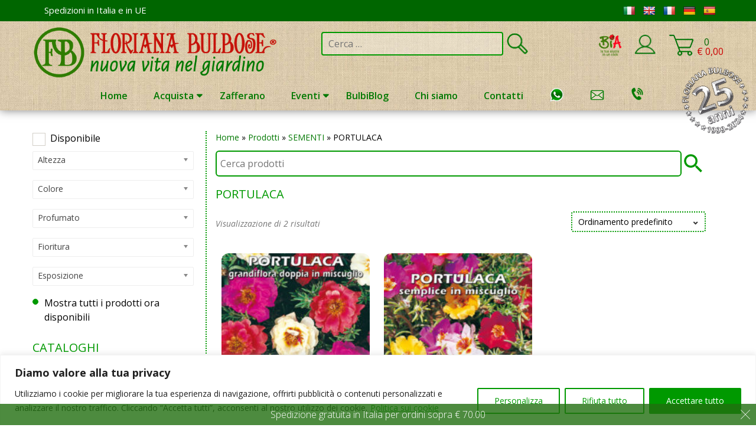

--- FILE ---
content_type: text/html; charset=UTF-8
request_url: https://www.florianabulbose.com/categoria-prodotto/sementi/portulaca/
body_size: 69883
content:

<!DOCTYPE html>
<html lang="it-IT">
<head>
	<!-- Global site tag (gtag.js) - Google Analytics -->
<script async src="https://www.googletagmanager.com/gtag/js?id=UA-36461774-4"></script>
<script>
  window.dataLayer = window.dataLayer || [];
  function gtag(){dataLayer.push(arguments);}
  gtag('js', new Date());

  gtag('config', 'UA-36461774-4');
    gtag('config', 'AW-773336999');
</script>
	<meta charset="UTF-8">
	<meta name="viewport" content="width=device-width, initial-scale=1">
	<link rel="profile" href="http://gmpg.org/xfn/11">
	<link rel="pingback" href="https://www.florianabulbose.com/floriana-bulbose/xmlrpc.php">
	<script type="text/javascript">
		var yith_wcwl_plugin_ajax_web_url = 'https://www.florianabulbose.com/floriana-bulbose/wp-admin/admin-ajax.php';
	</script>
	<meta name='robots' content='index, follow, max-image-preview:large, max-snippet:-1, max-video-preview:-1' />
	<style>img:is([sizes="auto" i], [sizes^="auto," i]) { contain-intrinsic-size: 3000px 1500px }</style>
	<script>window._wca = window._wca || [];</script>

	<!-- This site is optimized with the Yoast SEO Premium plugin v26.1 (Yoast SEO v26.1.1) - https://yoast.com/wordpress/plugins/seo/ -->
	<title>PORTULACA Archivi - Floriana Bulbose</title>
	<link rel="canonical" href="https://www.florianabulbose.com/categoria-prodotto/sementi/portulaca/" />
	<meta property="og:locale" content="it_IT" />
	<meta property="og:type" content="article" />
	<meta property="og:title" content="PORTULACA Archivi" />
	<meta property="og:url" content="https://www.florianabulbose.com/categoria-prodotto/sementi/portulaca/" />
	<meta property="og:site_name" content="Floriana Bulbose" />
	<meta property="og:image" content="https://www.florianabulbose.com/floriana-bulbose/wp-content/uploads/2018/09/IMG_6003.jpg" />
	<meta property="og:image:width" content="1200" />
	<meta property="og:image:height" content="900" />
	<meta property="og:image:type" content="image/jpeg" />
	<meta name="twitter:card" content="summary_large_image" />
	<meta name="twitter:site" content="@florianabulbose" />
	<script type="application/ld+json" class="yoast-schema-graph">{"@context":"https://schema.org","@graph":[{"@type":"CollectionPage","@id":"https://www.florianabulbose.com/categoria-prodotto/sementi/portulaca/","url":"https://www.florianabulbose.com/categoria-prodotto/sementi/portulaca/","name":"PORTULACA Archivi - Floriana Bulbose","isPartOf":{"@id":"https://www.florianabulbose.com/#website"},"primaryImageOfPage":{"@id":"https://www.florianabulbose.com/categoria-prodotto/sementi/portulaca/#primaryimage"},"image":{"@id":"https://www.florianabulbose.com/categoria-prodotto/sementi/portulaca/#primaryimage"},"thumbnailUrl":"https://www.florianabulbose.com/floriana-bulbose/wp-content/uploads/2019/01/SEM55F-PORTULACA-GRANDIFLORA-DOPPIA-IN-MISCUGLIO-1.jpg","breadcrumb":{"@id":"https://www.florianabulbose.com/categoria-prodotto/sementi/portulaca/#breadcrumb"},"inLanguage":"it-IT"},{"@type":"ImageObject","inLanguage":"it-IT","@id":"https://www.florianabulbose.com/categoria-prodotto/sementi/portulaca/#primaryimage","url":"https://www.florianabulbose.com/floriana-bulbose/wp-content/uploads/2019/01/SEM55F-PORTULACA-GRANDIFLORA-DOPPIA-IN-MISCUGLIO-1.jpg","contentUrl":"https://www.florianabulbose.com/floriana-bulbose/wp-content/uploads/2019/01/SEM55F-PORTULACA-GRANDIFLORA-DOPPIA-IN-MISCUGLIO-1.jpg","width":433,"height":433},{"@type":"BreadcrumbList","@id":"https://www.florianabulbose.com/categoria-prodotto/sementi/portulaca/#breadcrumb","itemListElement":[{"@type":"ListItem","position":1,"name":"Home","item":"https://www.florianabulbose.com/"},{"@type":"ListItem","position":2,"name":"Prodotti","item":"https://www.florianabulbose.com/negozio/"},{"@type":"ListItem","position":3,"name":"SEMENTI","item":"https://www.florianabulbose.com/categoria-prodotto/sementi/"},{"@type":"ListItem","position":4,"name":"PORTULACA"}]},{"@type":"WebSite","@id":"https://www.florianabulbose.com/#website","url":"https://www.florianabulbose.com/","name":"Floriana Bulbose","description":"nuova vita nel giardino","publisher":{"@id":"https://www.florianabulbose.com/#organization"},"potentialAction":[{"@type":"SearchAction","target":{"@type":"EntryPoint","urlTemplate":"https://www.florianabulbose.com/?s={search_term_string}"},"query-input":{"@type":"PropertyValueSpecification","valueRequired":true,"valueName":"search_term_string"}}],"inLanguage":"it-IT"},{"@type":["Organization","Place"],"@id":"https://www.florianabulbose.com/#organization","name":"Floriana di Christian Shejbal","url":"https://www.florianabulbose.com/","logo":{"@id":"https://www.florianabulbose.com/categoria-prodotto/sementi/portulaca/#local-main-organization-logo"},"image":{"@id":"https://www.florianabulbose.com/categoria-prodotto/sementi/portulaca/#local-main-organization-logo"},"sameAs":["https://www.facebook.com/floriana.bulbi/","https://x.com/florianabulbose","https://www.instagram.com/florianabulbose/","https://www.pinterest.de/florianabulbose/","https://www.youtube.com/channel/UCrps8mK9KqWHoaXsyJ6I2TQ","https://www.instagram.com/nuovavitanelgiardino/"],"description":"Floriana Bulbose si occupa da oltre 25 anni della importazione, coltivazione e commercializzazione di bulbi da fiore di alta qualità dai più comuni ai più rari.","legalName":"Floriana di CHRISTIAN SHEJBAL","foundingDate":"1999-11-29","numberOfEmployees":{"@type":"QuantitativeValue","minValue":"1","maxValue":"10"},"publishingPrinciples":"https://www.florianabulbose.com/informativa-sulla-privacy-gdpr/","telephone":[],"openingHoursSpecification":[{"@type":"OpeningHoursSpecification","dayOfWeek":["Monday","Tuesday","Wednesday","Thursday","Friday","Saturday","Sunday"],"opens":"09:00","closes":"17:00"}]},{"@type":"ImageObject","inLanguage":"it-IT","@id":"https://www.florianabulbose.com/categoria-prodotto/sementi/portulaca/#local-main-organization-logo","url":"https://www.florianabulbose.com/floriana-bulbose/wp-content/uploads/2025/08/Floriana-logo-copia.png","contentUrl":"https://www.florianabulbose.com/floriana-bulbose/wp-content/uploads/2025/08/Floriana-logo-copia.png","width":490,"height":498,"caption":"Floriana di Christian Shejbal"}]}</script>
	<!-- / Yoast SEO Premium plugin. -->


<link rel='dns-prefetch' href='//translate.google.com' />
<link rel='dns-prefetch' href='//stats.wp.com' />
<link rel='dns-prefetch' href='//fonts.googleapis.com' />
<link rel="alternate" type="application/rss+xml" title="Floriana Bulbose &raquo; Feed" href="https://www.florianabulbose.com/feed/" />
<link rel="alternate" type="application/rss+xml" title="Floriana Bulbose &raquo; Feed dei commenti" href="https://www.florianabulbose.com/comments/feed/" />
<link rel="alternate" type="text/calendar" title="Floriana Bulbose &raquo; iCal Feed" href="https://www.florianabulbose.com/events/?ical=1" />
<link rel="alternate" type="application/rss+xml" title="Feed Floriana Bulbose &raquo; PORTULACA Categoria" href="https://www.florianabulbose.com/categoria-prodotto/sementi/portulaca/feed/" />
<script type="text/javascript">
/* <![CDATA[ */
window._wpemojiSettings = {"baseUrl":"https:\/\/s.w.org\/images\/core\/emoji\/16.0.1\/72x72\/","ext":".png","svgUrl":"https:\/\/s.w.org\/images\/core\/emoji\/16.0.1\/svg\/","svgExt":".svg","source":{"concatemoji":"https:\/\/www.florianabulbose.com\/floriana-bulbose\/wp-includes\/js\/wp-emoji-release.min.js?ver=6.8.3"}};
/*! This file is auto-generated */
!function(s,n){var o,i,e;function c(e){try{var t={supportTests:e,timestamp:(new Date).valueOf()};sessionStorage.setItem(o,JSON.stringify(t))}catch(e){}}function p(e,t,n){e.clearRect(0,0,e.canvas.width,e.canvas.height),e.fillText(t,0,0);var t=new Uint32Array(e.getImageData(0,0,e.canvas.width,e.canvas.height).data),a=(e.clearRect(0,0,e.canvas.width,e.canvas.height),e.fillText(n,0,0),new Uint32Array(e.getImageData(0,0,e.canvas.width,e.canvas.height).data));return t.every(function(e,t){return e===a[t]})}function u(e,t){e.clearRect(0,0,e.canvas.width,e.canvas.height),e.fillText(t,0,0);for(var n=e.getImageData(16,16,1,1),a=0;a<n.data.length;a++)if(0!==n.data[a])return!1;return!0}function f(e,t,n,a){switch(t){case"flag":return n(e,"\ud83c\udff3\ufe0f\u200d\u26a7\ufe0f","\ud83c\udff3\ufe0f\u200b\u26a7\ufe0f")?!1:!n(e,"\ud83c\udde8\ud83c\uddf6","\ud83c\udde8\u200b\ud83c\uddf6")&&!n(e,"\ud83c\udff4\udb40\udc67\udb40\udc62\udb40\udc65\udb40\udc6e\udb40\udc67\udb40\udc7f","\ud83c\udff4\u200b\udb40\udc67\u200b\udb40\udc62\u200b\udb40\udc65\u200b\udb40\udc6e\u200b\udb40\udc67\u200b\udb40\udc7f");case"emoji":return!a(e,"\ud83e\udedf")}return!1}function g(e,t,n,a){var r="undefined"!=typeof WorkerGlobalScope&&self instanceof WorkerGlobalScope?new OffscreenCanvas(300,150):s.createElement("canvas"),o=r.getContext("2d",{willReadFrequently:!0}),i=(o.textBaseline="top",o.font="600 32px Arial",{});return e.forEach(function(e){i[e]=t(o,e,n,a)}),i}function t(e){var t=s.createElement("script");t.src=e,t.defer=!0,s.head.appendChild(t)}"undefined"!=typeof Promise&&(o="wpEmojiSettingsSupports",i=["flag","emoji"],n.supports={everything:!0,everythingExceptFlag:!0},e=new Promise(function(e){s.addEventListener("DOMContentLoaded",e,{once:!0})}),new Promise(function(t){var n=function(){try{var e=JSON.parse(sessionStorage.getItem(o));if("object"==typeof e&&"number"==typeof e.timestamp&&(new Date).valueOf()<e.timestamp+604800&&"object"==typeof e.supportTests)return e.supportTests}catch(e){}return null}();if(!n){if("undefined"!=typeof Worker&&"undefined"!=typeof OffscreenCanvas&&"undefined"!=typeof URL&&URL.createObjectURL&&"undefined"!=typeof Blob)try{var e="postMessage("+g.toString()+"("+[JSON.stringify(i),f.toString(),p.toString(),u.toString()].join(",")+"));",a=new Blob([e],{type:"text/javascript"}),r=new Worker(URL.createObjectURL(a),{name:"wpTestEmojiSupports"});return void(r.onmessage=function(e){c(n=e.data),r.terminate(),t(n)})}catch(e){}c(n=g(i,f,p,u))}t(n)}).then(function(e){for(var t in e)n.supports[t]=e[t],n.supports.everything=n.supports.everything&&n.supports[t],"flag"!==t&&(n.supports.everythingExceptFlag=n.supports.everythingExceptFlag&&n.supports[t]);n.supports.everythingExceptFlag=n.supports.everythingExceptFlag&&!n.supports.flag,n.DOMReady=!1,n.readyCallback=function(){n.DOMReady=!0}}).then(function(){return e}).then(function(){var e;n.supports.everything||(n.readyCallback(),(e=n.source||{}).concatemoji?t(e.concatemoji):e.wpemoji&&e.twemoji&&(t(e.twemoji),t(e.wpemoji)))}))}((window,document),window._wpemojiSettings);
/* ]]> */
</script>

<style id='wp-emoji-styles-inline-css' type='text/css'>

	img.wp-smiley, img.emoji {
		display: inline !important;
		border: none !important;
		box-shadow: none !important;
		height: 1em !important;
		width: 1em !important;
		margin: 0 0.07em !important;
		vertical-align: -0.1em !important;
		background: none !important;
		padding: 0 !important;
	}
</style>
<link rel='stylesheet' id='wp-block-library-css' href='https://www.florianabulbose.com/floriana-bulbose/wp-includes/css/dist/block-library/style.min.css?ver=6.8.3' type='text/css' media='all' />
<style id='wp-block-library-theme-inline-css' type='text/css'>
.wp-block-audio :where(figcaption){color:#555;font-size:13px;text-align:center}.is-dark-theme .wp-block-audio :where(figcaption){color:#ffffffa6}.wp-block-audio{margin:0 0 1em}.wp-block-code{border:1px solid #ccc;border-radius:4px;font-family:Menlo,Consolas,monaco,monospace;padding:.8em 1em}.wp-block-embed :where(figcaption){color:#555;font-size:13px;text-align:center}.is-dark-theme .wp-block-embed :where(figcaption){color:#ffffffa6}.wp-block-embed{margin:0 0 1em}.blocks-gallery-caption{color:#555;font-size:13px;text-align:center}.is-dark-theme .blocks-gallery-caption{color:#ffffffa6}:root :where(.wp-block-image figcaption){color:#555;font-size:13px;text-align:center}.is-dark-theme :root :where(.wp-block-image figcaption){color:#ffffffa6}.wp-block-image{margin:0 0 1em}.wp-block-pullquote{border-bottom:4px solid;border-top:4px solid;color:currentColor;margin-bottom:1.75em}.wp-block-pullquote cite,.wp-block-pullquote footer,.wp-block-pullquote__citation{color:currentColor;font-size:.8125em;font-style:normal;text-transform:uppercase}.wp-block-quote{border-left:.25em solid;margin:0 0 1.75em;padding-left:1em}.wp-block-quote cite,.wp-block-quote footer{color:currentColor;font-size:.8125em;font-style:normal;position:relative}.wp-block-quote:where(.has-text-align-right){border-left:none;border-right:.25em solid;padding-left:0;padding-right:1em}.wp-block-quote:where(.has-text-align-center){border:none;padding-left:0}.wp-block-quote.is-large,.wp-block-quote.is-style-large,.wp-block-quote:where(.is-style-plain){border:none}.wp-block-search .wp-block-search__label{font-weight:700}.wp-block-search__button{border:1px solid #ccc;padding:.375em .625em}:where(.wp-block-group.has-background){padding:1.25em 2.375em}.wp-block-separator.has-css-opacity{opacity:.4}.wp-block-separator{border:none;border-bottom:2px solid;margin-left:auto;margin-right:auto}.wp-block-separator.has-alpha-channel-opacity{opacity:1}.wp-block-separator:not(.is-style-wide):not(.is-style-dots){width:100px}.wp-block-separator.has-background:not(.is-style-dots){border-bottom:none;height:1px}.wp-block-separator.has-background:not(.is-style-wide):not(.is-style-dots){height:2px}.wp-block-table{margin:0 0 1em}.wp-block-table td,.wp-block-table th{word-break:normal}.wp-block-table :where(figcaption){color:#555;font-size:13px;text-align:center}.is-dark-theme .wp-block-table :where(figcaption){color:#ffffffa6}.wp-block-video :where(figcaption){color:#555;font-size:13px;text-align:center}.is-dark-theme .wp-block-video :where(figcaption){color:#ffffffa6}.wp-block-video{margin:0 0 1em}:root :where(.wp-block-template-part.has-background){margin-bottom:0;margin-top:0;padding:1.25em 2.375em}
</style>
<style id='classic-theme-styles-inline-css' type='text/css'>
/*! This file is auto-generated */
.wp-block-button__link{color:#fff;background-color:#32373c;border-radius:9999px;box-shadow:none;text-decoration:none;padding:calc(.667em + 2px) calc(1.333em + 2px);font-size:1.125em}.wp-block-file__button{background:#32373c;color:#fff;text-decoration:none}
</style>
<link rel='stylesheet' id='mediaelement-css' href='https://www.florianabulbose.com/floriana-bulbose/wp-includes/js/mediaelement/mediaelementplayer-legacy.min.css?ver=4.2.17' type='text/css' media='all' />
<link rel='stylesheet' id='wp-mediaelement-css' href='https://www.florianabulbose.com/floriana-bulbose/wp-includes/js/mediaelement/wp-mediaelement.min.css?ver=6.8.3' type='text/css' media='all' />
<style id='jetpack-sharing-buttons-style-inline-css' type='text/css'>
.jetpack-sharing-buttons__services-list{display:flex;flex-direction:row;flex-wrap:wrap;gap:0;list-style-type:none;margin:5px;padding:0}.jetpack-sharing-buttons__services-list.has-small-icon-size{font-size:12px}.jetpack-sharing-buttons__services-list.has-normal-icon-size{font-size:16px}.jetpack-sharing-buttons__services-list.has-large-icon-size{font-size:24px}.jetpack-sharing-buttons__services-list.has-huge-icon-size{font-size:36px}@media print{.jetpack-sharing-buttons__services-list{display:none!important}}.editor-styles-wrapper .wp-block-jetpack-sharing-buttons{gap:0;padding-inline-start:0}ul.jetpack-sharing-buttons__services-list.has-background{padding:1.25em 2.375em}
</style>
<style id='global-styles-inline-css' type='text/css'>
:root{--wp--preset--aspect-ratio--square: 1;--wp--preset--aspect-ratio--4-3: 4/3;--wp--preset--aspect-ratio--3-4: 3/4;--wp--preset--aspect-ratio--3-2: 3/2;--wp--preset--aspect-ratio--2-3: 2/3;--wp--preset--aspect-ratio--16-9: 16/9;--wp--preset--aspect-ratio--9-16: 9/16;--wp--preset--color--black: #000000;--wp--preset--color--cyan-bluish-gray: #abb8c3;--wp--preset--color--white: #ffffff;--wp--preset--color--pale-pink: #f78da7;--wp--preset--color--vivid-red: #cf2e2e;--wp--preset--color--luminous-vivid-orange: #ff6900;--wp--preset--color--luminous-vivid-amber: #fcb900;--wp--preset--color--light-green-cyan: #7bdcb5;--wp--preset--color--vivid-green-cyan: #00d084;--wp--preset--color--pale-cyan-blue: #8ed1fc;--wp--preset--color--vivid-cyan-blue: #0693e3;--wp--preset--color--vivid-purple: #9b51e0;--wp--preset--gradient--vivid-cyan-blue-to-vivid-purple: linear-gradient(135deg,rgba(6,147,227,1) 0%,rgb(155,81,224) 100%);--wp--preset--gradient--light-green-cyan-to-vivid-green-cyan: linear-gradient(135deg,rgb(122,220,180) 0%,rgb(0,208,130) 100%);--wp--preset--gradient--luminous-vivid-amber-to-luminous-vivid-orange: linear-gradient(135deg,rgba(252,185,0,1) 0%,rgba(255,105,0,1) 100%);--wp--preset--gradient--luminous-vivid-orange-to-vivid-red: linear-gradient(135deg,rgba(255,105,0,1) 0%,rgb(207,46,46) 100%);--wp--preset--gradient--very-light-gray-to-cyan-bluish-gray: linear-gradient(135deg,rgb(238,238,238) 0%,rgb(169,184,195) 100%);--wp--preset--gradient--cool-to-warm-spectrum: linear-gradient(135deg,rgb(74,234,220) 0%,rgb(151,120,209) 20%,rgb(207,42,186) 40%,rgb(238,44,130) 60%,rgb(251,105,98) 80%,rgb(254,248,76) 100%);--wp--preset--gradient--blush-light-purple: linear-gradient(135deg,rgb(255,206,236) 0%,rgb(152,150,240) 100%);--wp--preset--gradient--blush-bordeaux: linear-gradient(135deg,rgb(254,205,165) 0%,rgb(254,45,45) 50%,rgb(107,0,62) 100%);--wp--preset--gradient--luminous-dusk: linear-gradient(135deg,rgb(255,203,112) 0%,rgb(199,81,192) 50%,rgb(65,88,208) 100%);--wp--preset--gradient--pale-ocean: linear-gradient(135deg,rgb(255,245,203) 0%,rgb(182,227,212) 50%,rgb(51,167,181) 100%);--wp--preset--gradient--electric-grass: linear-gradient(135deg,rgb(202,248,128) 0%,rgb(113,206,126) 100%);--wp--preset--gradient--midnight: linear-gradient(135deg,rgb(2,3,129) 0%,rgb(40,116,252) 100%);--wp--preset--font-size--small: 13px;--wp--preset--font-size--medium: 20px;--wp--preset--font-size--large: 36px;--wp--preset--font-size--x-large: 42px;--wp--preset--spacing--20: 0.44rem;--wp--preset--spacing--30: 0.67rem;--wp--preset--spacing--40: 1rem;--wp--preset--spacing--50: 1.5rem;--wp--preset--spacing--60: 2.25rem;--wp--preset--spacing--70: 3.38rem;--wp--preset--spacing--80: 5.06rem;--wp--preset--shadow--natural: 6px 6px 9px rgba(0, 0, 0, 0.2);--wp--preset--shadow--deep: 12px 12px 50px rgba(0, 0, 0, 0.4);--wp--preset--shadow--sharp: 6px 6px 0px rgba(0, 0, 0, 0.2);--wp--preset--shadow--outlined: 6px 6px 0px -3px rgba(255, 255, 255, 1), 6px 6px rgba(0, 0, 0, 1);--wp--preset--shadow--crisp: 6px 6px 0px rgba(0, 0, 0, 1);}:where(.is-layout-flex){gap: 0.5em;}:where(.is-layout-grid){gap: 0.5em;}body .is-layout-flex{display: flex;}.is-layout-flex{flex-wrap: wrap;align-items: center;}.is-layout-flex > :is(*, div){margin: 0;}body .is-layout-grid{display: grid;}.is-layout-grid > :is(*, div){margin: 0;}:where(.wp-block-columns.is-layout-flex){gap: 2em;}:where(.wp-block-columns.is-layout-grid){gap: 2em;}:where(.wp-block-post-template.is-layout-flex){gap: 1.25em;}:where(.wp-block-post-template.is-layout-grid){gap: 1.25em;}.has-black-color{color: var(--wp--preset--color--black) !important;}.has-cyan-bluish-gray-color{color: var(--wp--preset--color--cyan-bluish-gray) !important;}.has-white-color{color: var(--wp--preset--color--white) !important;}.has-pale-pink-color{color: var(--wp--preset--color--pale-pink) !important;}.has-vivid-red-color{color: var(--wp--preset--color--vivid-red) !important;}.has-luminous-vivid-orange-color{color: var(--wp--preset--color--luminous-vivid-orange) !important;}.has-luminous-vivid-amber-color{color: var(--wp--preset--color--luminous-vivid-amber) !important;}.has-light-green-cyan-color{color: var(--wp--preset--color--light-green-cyan) !important;}.has-vivid-green-cyan-color{color: var(--wp--preset--color--vivid-green-cyan) !important;}.has-pale-cyan-blue-color{color: var(--wp--preset--color--pale-cyan-blue) !important;}.has-vivid-cyan-blue-color{color: var(--wp--preset--color--vivid-cyan-blue) !important;}.has-vivid-purple-color{color: var(--wp--preset--color--vivid-purple) !important;}.has-black-background-color{background-color: var(--wp--preset--color--black) !important;}.has-cyan-bluish-gray-background-color{background-color: var(--wp--preset--color--cyan-bluish-gray) !important;}.has-white-background-color{background-color: var(--wp--preset--color--white) !important;}.has-pale-pink-background-color{background-color: var(--wp--preset--color--pale-pink) !important;}.has-vivid-red-background-color{background-color: var(--wp--preset--color--vivid-red) !important;}.has-luminous-vivid-orange-background-color{background-color: var(--wp--preset--color--luminous-vivid-orange) !important;}.has-luminous-vivid-amber-background-color{background-color: var(--wp--preset--color--luminous-vivid-amber) !important;}.has-light-green-cyan-background-color{background-color: var(--wp--preset--color--light-green-cyan) !important;}.has-vivid-green-cyan-background-color{background-color: var(--wp--preset--color--vivid-green-cyan) !important;}.has-pale-cyan-blue-background-color{background-color: var(--wp--preset--color--pale-cyan-blue) !important;}.has-vivid-cyan-blue-background-color{background-color: var(--wp--preset--color--vivid-cyan-blue) !important;}.has-vivid-purple-background-color{background-color: var(--wp--preset--color--vivid-purple) !important;}.has-black-border-color{border-color: var(--wp--preset--color--black) !important;}.has-cyan-bluish-gray-border-color{border-color: var(--wp--preset--color--cyan-bluish-gray) !important;}.has-white-border-color{border-color: var(--wp--preset--color--white) !important;}.has-pale-pink-border-color{border-color: var(--wp--preset--color--pale-pink) !important;}.has-vivid-red-border-color{border-color: var(--wp--preset--color--vivid-red) !important;}.has-luminous-vivid-orange-border-color{border-color: var(--wp--preset--color--luminous-vivid-orange) !important;}.has-luminous-vivid-amber-border-color{border-color: var(--wp--preset--color--luminous-vivid-amber) !important;}.has-light-green-cyan-border-color{border-color: var(--wp--preset--color--light-green-cyan) !important;}.has-vivid-green-cyan-border-color{border-color: var(--wp--preset--color--vivid-green-cyan) !important;}.has-pale-cyan-blue-border-color{border-color: var(--wp--preset--color--pale-cyan-blue) !important;}.has-vivid-cyan-blue-border-color{border-color: var(--wp--preset--color--vivid-cyan-blue) !important;}.has-vivid-purple-border-color{border-color: var(--wp--preset--color--vivid-purple) !important;}.has-vivid-cyan-blue-to-vivid-purple-gradient-background{background: var(--wp--preset--gradient--vivid-cyan-blue-to-vivid-purple) !important;}.has-light-green-cyan-to-vivid-green-cyan-gradient-background{background: var(--wp--preset--gradient--light-green-cyan-to-vivid-green-cyan) !important;}.has-luminous-vivid-amber-to-luminous-vivid-orange-gradient-background{background: var(--wp--preset--gradient--luminous-vivid-amber-to-luminous-vivid-orange) !important;}.has-luminous-vivid-orange-to-vivid-red-gradient-background{background: var(--wp--preset--gradient--luminous-vivid-orange-to-vivid-red) !important;}.has-very-light-gray-to-cyan-bluish-gray-gradient-background{background: var(--wp--preset--gradient--very-light-gray-to-cyan-bluish-gray) !important;}.has-cool-to-warm-spectrum-gradient-background{background: var(--wp--preset--gradient--cool-to-warm-spectrum) !important;}.has-blush-light-purple-gradient-background{background: var(--wp--preset--gradient--blush-light-purple) !important;}.has-blush-bordeaux-gradient-background{background: var(--wp--preset--gradient--blush-bordeaux) !important;}.has-luminous-dusk-gradient-background{background: var(--wp--preset--gradient--luminous-dusk) !important;}.has-pale-ocean-gradient-background{background: var(--wp--preset--gradient--pale-ocean) !important;}.has-electric-grass-gradient-background{background: var(--wp--preset--gradient--electric-grass) !important;}.has-midnight-gradient-background{background: var(--wp--preset--gradient--midnight) !important;}.has-small-font-size{font-size: var(--wp--preset--font-size--small) !important;}.has-medium-font-size{font-size: var(--wp--preset--font-size--medium) !important;}.has-large-font-size{font-size: var(--wp--preset--font-size--large) !important;}.has-x-large-font-size{font-size: var(--wp--preset--font-size--x-large) !important;}
:where(.wp-block-post-template.is-layout-flex){gap: 1.25em;}:where(.wp-block-post-template.is-layout-grid){gap: 1.25em;}
:where(.wp-block-columns.is-layout-flex){gap: 2em;}:where(.wp-block-columns.is-layout-grid){gap: 2em;}
:root :where(.wp-block-pullquote){font-size: 1.5em;line-height: 1.6;}
</style>
<link rel='stylesheet' id='contact-form-7-css' href='https://www.florianabulbose.com/floriana-bulbose/wp-content/plugins/contact-form-7/includes/css/styles.css?ver=6.1.2' type='text/css' media='all' />
<link rel='stylesheet' id='google-language-translator-css' href='https://www.florianabulbose.com/floriana-bulbose/wp-content/plugins/google-language-translator/css/style.css?ver=6.0.20' type='text/css' media='' />
<link rel='stylesheet' id='glt-toolbar-styles-css' href='https://www.florianabulbose.com/floriana-bulbose/wp-content/plugins/google-language-translator/css/toolbar.css?ver=6.0.20' type='text/css' media='' />
<link rel='stylesheet' id='responsive-lightbox-tosrus-css' href='https://www.florianabulbose.com/floriana-bulbose/wp-content/plugins/responsive-lightbox/assets/tosrus/jquery.tosrus.min.css?ver=2.5.0' type='text/css' media='all' />
<link rel='stylesheet' id='woo-customers-order-history-css' href='https://www.florianabulbose.com/floriana-bulbose/wp-content/plugins/woo-customers-order-history/public/css/woo-customers-order-history-public.css?ver=5.2.2' type='text/css' media='all' />
<link rel='stylesheet' id='woo-product-category-discount-css' href='https://www.florianabulbose.com/floriana-bulbose/wp-content/plugins/woo-product-category-discount/public/css/woo-product-category-discount-public.css?ver=5.10' type='text/css' media='all' />
<link rel='stylesheet' id='woof-css' href='https://www.florianabulbose.com/floriana-bulbose/wp-content/plugins/woocommerce-products-filter/css/front.css?ver=1.3.7.1' type='text/css' media='all' />
<style id='woof-inline-css' type='text/css'>

.woof_products_top_panel li span, .woof_products_top_panel2 li span{background: url(https://www.florianabulbose.com/floriana-bulbose/wp-content/plugins/woocommerce-products-filter/img/delete.png);background-size: 14px 14px;background-repeat: no-repeat;background-position: right;}
.woof_edit_view{
                    display: none;
                }

</style>
<link rel='stylesheet' id='chosen-drop-down-css' href='https://www.florianabulbose.com/floriana-bulbose/wp-content/plugins/woocommerce-products-filter/js/chosen/chosen.min.css?ver=1.3.7.1' type='text/css' media='all' />
<link rel='stylesheet' id='icheck-jquery-color-flat-css' href='https://www.florianabulbose.com/floriana-bulbose/wp-content/plugins/woocommerce-products-filter/js/icheck/skins/flat/_all.css?ver=1.3.7.1' type='text/css' media='all' />
<link rel='stylesheet' id='icheck-jquery-color-square-css' href='https://www.florianabulbose.com/floriana-bulbose/wp-content/plugins/woocommerce-products-filter/js/icheck/skins/square/_all.css?ver=1.3.7.1' type='text/css' media='all' />
<link rel='stylesheet' id='icheck-jquery-color-minimal-css' href='https://www.florianabulbose.com/floriana-bulbose/wp-content/plugins/woocommerce-products-filter/js/icheck/skins/minimal/_all.css?ver=1.3.7.1' type='text/css' media='all' />
<link rel='stylesheet' id='woof_by_author_html_items-css' href='https://www.florianabulbose.com/floriana-bulbose/wp-content/plugins/woocommerce-products-filter/ext/by_author/css/by_author.css?ver=1.3.7.1' type='text/css' media='all' />
<link rel='stylesheet' id='woof_by_instock_html_items-css' href='https://www.florianabulbose.com/floriana-bulbose/wp-content/plugins/woocommerce-products-filter/ext/by_instock/css/by_instock.css?ver=1.3.7.1' type='text/css' media='all' />
<link rel='stylesheet' id='woof_by_onsales_html_items-css' href='https://www.florianabulbose.com/floriana-bulbose/wp-content/plugins/woocommerce-products-filter/ext/by_onsales/css/by_onsales.css?ver=1.3.7.1' type='text/css' media='all' />
<link rel='stylesheet' id='woof_by_text_html_items-css' href='https://www.florianabulbose.com/floriana-bulbose/wp-content/plugins/woocommerce-products-filter/ext/by_text/assets/css/front.css?ver=1.3.7.1' type='text/css' media='all' />
<link rel='stylesheet' id='woof_label_html_items-css' href='https://www.florianabulbose.com/floriana-bulbose/wp-content/plugins/woocommerce-products-filter/ext/label/css/html_types/label.css?ver=1.3.7.1' type='text/css' media='all' />
<link rel='stylesheet' id='woof_select_radio_check_html_items-css' href='https://www.florianabulbose.com/floriana-bulbose/wp-content/plugins/woocommerce-products-filter/ext/select_radio_check/css/html_types/select_radio_check.css?ver=1.3.7.1' type='text/css' media='all' />
<link rel='stylesheet' id='woof_sd_html_items_checkbox-css' href='https://www.florianabulbose.com/floriana-bulbose/wp-content/plugins/woocommerce-products-filter/ext/smart_designer/css/elements/checkbox.css?ver=1.3.7.1' type='text/css' media='all' />
<link rel='stylesheet' id='woof_sd_html_items_radio-css' href='https://www.florianabulbose.com/floriana-bulbose/wp-content/plugins/woocommerce-products-filter/ext/smart_designer/css/elements/radio.css?ver=1.3.7.1' type='text/css' media='all' />
<link rel='stylesheet' id='woof_sd_html_items_switcher-css' href='https://www.florianabulbose.com/floriana-bulbose/wp-content/plugins/woocommerce-products-filter/ext/smart_designer/css/elements/switcher.css?ver=1.3.7.1' type='text/css' media='all' />
<link rel='stylesheet' id='woof_sd_html_items_color-css' href='https://www.florianabulbose.com/floriana-bulbose/wp-content/plugins/woocommerce-products-filter/ext/smart_designer/css/elements/color.css?ver=1.3.7.1' type='text/css' media='all' />
<link rel='stylesheet' id='woof_sd_html_items_tooltip-css' href='https://www.florianabulbose.com/floriana-bulbose/wp-content/plugins/woocommerce-products-filter/ext/smart_designer/css/tooltip.css?ver=1.3.7.1' type='text/css' media='all' />
<link rel='stylesheet' id='woof_sd_html_items_front-css' href='https://www.florianabulbose.com/floriana-bulbose/wp-content/plugins/woocommerce-products-filter/ext/smart_designer/css/front.css?ver=1.3.7.1' type='text/css' media='all' />
<link rel='stylesheet' id='woof-switcher23-css' href='https://www.florianabulbose.com/floriana-bulbose/wp-content/plugins/woocommerce-products-filter/css/switcher.css?ver=1.3.7.1' type='text/css' media='all' />
<link rel='stylesheet' id='woocommerce-layout-css' href='https://www.florianabulbose.com/floriana-bulbose/wp-content/plugins/woocommerce/assets/css/woocommerce-layout.css?ver=10.1.2' type='text/css' media='all' />
<style id='woocommerce-layout-inline-css' type='text/css'>

	.infinite-scroll .woocommerce-pagination {
		display: none;
	}
</style>
<link rel='stylesheet' id='woocommerce-smallscreen-css' href='https://www.florianabulbose.com/floriana-bulbose/wp-content/plugins/woocommerce/assets/css/woocommerce-smallscreen.css?ver=10.1.2' type='text/css' media='only screen and (max-width: 768px)' />
<link rel='stylesheet' id='woocommerce-general-css' href='https://www.florianabulbose.com/floriana-bulbose/wp-content/plugins/woocommerce/assets/css/woocommerce.css?ver=10.1.2' type='text/css' media='all' />
<style id='woocommerce-inline-inline-css' type='text/css'>
.woocommerce form .form-row .required { visibility: visible; }
</style>
<link rel='stylesheet' id='aws-style-css' href='https://www.florianabulbose.com/floriana-bulbose/wp-content/plugins/advanced-woo-search/assets/css/common.min.css?ver=3.46' type='text/css' media='all' />
<link rel='stylesheet' id='xpay-checkout-css' href='https://www.florianabulbose.com/floriana-bulbose/wp-content/plugins/cartasi-x-pay/assets/css/xpay.css?ver=8.0.0' type='text/css' media='all' />
<link rel='stylesheet' id='brands-styles-css' href='https://www.florianabulbose.com/floriana-bulbose/wp-content/plugins/woocommerce/assets/css/brands.css?ver=10.1.2' type='text/css' media='all' />
<link rel='stylesheet' id='parent-style-css' href='https://www.florianabulbose.com/floriana-bulbose/wp-content/themes/wp-store/style.css?ver=6.8.3' type='text/css' media='all' />
<link rel='stylesheet' id='wp-store-google-fonts-css' href='//fonts.googleapis.com/css?family=Open+Sans%3A400%2C300%2C300italic%2C400italic%2C600%2C600italic%2C700%2C700italic%2C800%2C800italic%7CSatisfy%7CDroid+Serif%3A400%2C400italic%2C700italic%2C700&#038;ver=6.8.3' type='text/css' media='all' />
<link rel='stylesheet' id='wp-store-font-awesome-css' href='https://www.florianabulbose.com/floriana-bulbose/wp-content/themes/wp-store/css/font-awesome.css?ver=6.8.3' type='text/css' media='all' />
<link rel='stylesheet' id='wp-store-slick-css' href='https://www.florianabulbose.com/floriana-bulbose/wp-content/themes/wp-store/css/slick.css?ver=6.8.3' type='text/css' media='all' />
<link rel='stylesheet' id='wp-store-fancybox-css' href='https://www.florianabulbose.com/floriana-bulbose/wp-content/themes/wp-store/css/jquery.fancybox.css?ver=6.8.3' type='text/css' media='all' />
<link rel='stylesheet' id='wp-store-owl-css' href='https://www.florianabulbose.com/floriana-bulbose/wp-content/themes/wp-store/css/owl.carousel.css?ver=6.8.3' type='text/css' media='all' />
<link rel='stylesheet' id='wp-store-owl-transition-css' href='https://www.florianabulbose.com/floriana-bulbose/wp-content/themes/wp-store/css/owl.theme.default.css?ver=6.8.3' type='text/css' media='all' />
<link rel='stylesheet' id='animate-css-css' href='https://www.florianabulbose.com/floriana-bulbose/wp-content/themes/wp-store/css/animate.css?ver=6.8.3' type='text/css' media='all' />
<link rel='stylesheet' id='wp-store-customscroll-css' href='https://www.florianabulbose.com/floriana-bulbose/wp-content/themes/wp-store/css/jquery.mCustomScrollbar.css?ver=6.8.3' type='text/css' media='all' />
<link rel='stylesheet' id='wp-store-style-css' href='https://www.florianabulbose.com/floriana-bulbose/wp-content/themes/floriana-store/style.css?ver=6.8.3' type='text/css' media='all' />
<link rel='stylesheet' id='wp-store-responsive-css' href='https://www.florianabulbose.com/floriana-bulbose/wp-content/themes/wp-store/css/responsive.css?ver=6.8.3' type='text/css' media='all' />
<link rel='stylesheet' id='wp-store-keybaord-style-css' href='https://www.florianabulbose.com/floriana-bulbose/wp-content/themes/wp-store/css/keyboard.css?ver=1.0.0' type='text/css' media='all' />
<link rel='stylesheet' id='woocommerce-free-shipping-bar-css' href='https://www.florianabulbose.com/floriana-bulbose/wp-content/plugins/woocommerce-free-shipping-bar/assets/css/woocommerce-free-shipping-bar-frontend-style.css?ver=6.8.3' type='text/css' media='all' />
<style id='woocommerce-free-shipping-bar-inline-css' type='text/css'>

				#wfspb-top-bar{
					background-color: rgba(33, 111, 15, 0.8) !important;
					color: #FFFFFF !important;
				} 
				#wfspb-top-bar{
					text-align: center !important;
				}
				#wfspb-top-bar > #wfspb-main-content{
					padding: 0 32px;
					font-size: 16px !important;
					text-align: center !important;
					color: #FFFFFF !important;
				}
				#wfspb-top-bar > #wfspb-main-content > a,#wfspb-top-bar > #wfspb-main-content b, #wfspb-top-bar > #wfspb-main-content b span{
					color: #D5EC7A !important;
				}
				div#wfspb-close{
				font-size: 16px !important;
				line-height: 16px !important;
				}
				
						#wfspb-current-progress{
							width: 0%;
						}
					#wfspb-progress,.woocommerce-free-shipping-bar-order .woocommerce-free-shipping-bar-order-bar{
						background-color: rgba(146, 201, 118, 0.3) !important;
					}
					#wfspb-current-progress,.woocommerce-free-shipping-bar-order .woocommerce-free-shipping-bar-order-bar .woocommerce-free-shipping-bar-order-bar-inner{
						background-color: #FF8000 !important;
					}
					#wfspb-top-bar > #wfspb-progress.wfsb-effect-2{
					outline-color:#FF8000 !important;
					}
					#wfspb-label{
						color: #FFFFFF !important;
						font-size: 12px !important;
					}
				
</style>
<link rel='stylesheet' id='woocommerce-free-shipping-bar-style3-css' href='https://www.florianabulbose.com/floriana-bulbose/wp-content/plugins/woocommerce-free-shipping-bar/assets/css/style-progress/style3.css?ver=6.8.3' type='text/css' media='all' />
<script type="text/javascript">
            window._nslDOMReady = (function () {
                const executedCallbacks = new Set();
            
                return function (callback) {
                    /**
                    * Third parties might dispatch DOMContentLoaded events, so we need to ensure that we only run our callback once!
                    */
                    if (executedCallbacks.has(callback)) return;
            
                    const wrappedCallback = function () {
                        if (executedCallbacks.has(callback)) return;
                        executedCallbacks.add(callback);
                        callback();
                    };
            
                    if (document.readyState === "complete" || document.readyState === "interactive") {
                        wrappedCallback();
                    } else {
                        document.addEventListener("DOMContentLoaded", wrappedCallback);
                    }
                };
            })();
        </script><!--n2css--><!--n2js--><script type="text/javascript" id="cookie-law-info-js-extra">
/* <![CDATA[ */
var _ckyConfig = {"_ipData":[],"_assetsURL":"https:\/\/www.florianabulbose.com\/floriana-bulbose\/wp-content\/plugins\/cookie-law-info\/lite\/frontend\/images\/","_publicURL":"https:\/\/www.florianabulbose.com\/floriana-bulbose","_expiry":"365","_categories":[{"name":"Necessaria","slug":"necessary","isNecessary":true,"ccpaDoNotSell":true,"cookies":[{"cookieID":"cookieyes-consent","domain":"www.florianabulbose.com","provider":"cookieyes.com"}],"active":true,"defaultConsent":{"gdpr":true,"ccpa":true}},{"name":"Funzionale","slug":"functional","isNecessary":false,"ccpaDoNotSell":true,"cookies":[],"active":true,"defaultConsent":{"gdpr":false,"ccpa":false}},{"name":"Analitica","slug":"analytics","isNecessary":false,"ccpaDoNotSell":true,"cookies":[{"cookieID":"sbjs_migrations","domain":".florianabulbose.com","provider":"path\/to\/sourcebuster.min.js"},{"cookieID":"sbjs_current_add","domain":".florianabulbose.com","provider":"path\/to\/sourcebuster.min.js"},{"cookieID":"sbjs_first_add","domain":".florianabulbose.com","provider":"path\/to\/sourcebuster.min.js"},{"cookieID":"sbjs_current","domain":".florianabulbose.com","provider":"path\/to\/sourcebuster.min.js"},{"cookieID":"sbjs_first","domain":".florianabulbose.com","provider":"path\/to\/sourcebuster.min.js"},{"cookieID":"sbjs_session","domain":".florianabulbose.com","provider":"path\/to\/sourcebuster.min.js"},{"cookieID":"_ga","domain":".florianabulbose.com","provider":"google-analytics.com|googletagmanager.com\/gtag\/js"},{"cookieID":"_gid","domain":".florianabulbose.com","provider":"google-analytics.com|googletagmanager.com\/gtag\/js"},{"cookieID":"_gat_gtag_UA_*","domain":".florianabulbose.com","provider":"google-analytics.com|googletagmanager.com\/gtag\/js"},{"cookieID":"_ga_*","domain":".florianabulbose.com","provider":"google-analytics.com|googletagmanager.com\/gtag\/js"},{"cookieID":"tk_or","domain":".florianabulbose.com","provider":"plugins\/jetpack"},{"cookieID":"tk_r3d","domain":".florianabulbose.com","provider":"plugins\/jetpack"},{"cookieID":"tk_lr","domain":".florianabulbose.com","provider":"plugins\/jetpack"},{"cookieID":"CONSENT","domain":".google.com","provider":"youtube.com"},{"cookieID":"tk_ai","domain":".florianabulbose.com","provider":"plugins\/jetpack"},{"cookieID":"tk_qs","domain":".florianabulbose.com","provider":"plugins\/jetpack"}],"active":true,"defaultConsent":{"gdpr":false,"ccpa":false}},{"name":"Prestazioni","slug":"performance","isNecessary":false,"ccpaDoNotSell":true,"cookies":[],"active":true,"defaultConsent":{"gdpr":false,"ccpa":false}},{"name":"Pubblicitari","slug":"advertisement","isNecessary":false,"ccpaDoNotSell":true,"cookies":[{"cookieID":"YSC","domain":".youtube.com","provider":"youtube.com"},{"cookieID":"VISITOR_INFO1_LIVE","domain":".youtube.com","provider":"youtube.com"},{"cookieID":"yt-remote-device-id","domain":"youtube.com","provider":"yt-remote-device-id"},{"cookieID":"yt.innertube::requests","domain":"youtube.com","provider":"youtube.com"},{"cookieID":"yt-remote-connected-devices","domain":"youtube.com","provider":"youtube.com"},{"cookieID":"yt.innertube::nextId","domain":"youtube.com","provider":"youtube.com"}],"active":true,"defaultConsent":{"gdpr":false,"ccpa":false}}],"_activeLaw":"gdpr","_rootDomain":"","_block":"1","_showBanner":"1","_bannerConfig":{"settings":{"type":"banner","preferenceCenterType":"popup","position":"bottom","applicableLaw":"gdpr"},"behaviours":{"reloadBannerOnAccept":false,"loadAnalyticsByDefault":false,"animations":{"onLoad":"animate","onHide":"sticky"}},"config":{"revisitConsent":{"status":true,"tag":"revisit-consent","position":"bottom-left","meta":{"url":"#"},"styles":{"background-color":"#009900"},"elements":{"title":{"type":"text","tag":"revisit-consent-title","status":true,"styles":{"color":"#0056a7"}}}},"preferenceCenter":{"toggle":{"status":true,"tag":"detail-category-toggle","type":"toggle","states":{"active":{"styles":{"background-color":"#1863DC"}},"inactive":{"styles":{"background-color":"#D0D5D2"}}}}},"categoryPreview":{"status":false,"toggle":{"status":true,"tag":"detail-category-preview-toggle","type":"toggle","states":{"active":{"styles":{"background-color":"#1863DC"}},"inactive":{"styles":{"background-color":"#D0D5D2"}}}}},"videoPlaceholder":{"status":true,"styles":{"background-color":"#000000","border-color":"#000000","color":"#ffffff"}},"readMore":{"status":true,"tag":"readmore-button","type":"link","meta":{"noFollow":true,"newTab":true},"styles":{"color":"#009900","background-color":"transparent","border-color":"transparent"}},"auditTable":{"status":true},"optOption":{"status":true,"toggle":{"status":true,"tag":"optout-option-toggle","type":"toggle","states":{"active":{"styles":{"background-color":"#1863dc"}},"inactive":{"styles":{"background-color":"#FFFFFF"}}}}}}},"_version":"3.3.5","_logConsent":"1","_tags":[{"tag":"accept-button","styles":{"color":"#FFFFFF","background-color":"#009900","border-color":"#009900"}},{"tag":"reject-button","styles":{"color":"#009900","background-color":"transparent","border-color":"#009900"}},{"tag":"settings-button","styles":{"color":"#009900","background-color":"transparent","border-color":"#009900"}},{"tag":"readmore-button","styles":{"color":"#009900","background-color":"transparent","border-color":"transparent"}},{"tag":"donotsell-button","styles":{"color":"#1863DC","background-color":"transparent","border-color":"transparent"}},{"tag":"accept-button","styles":{"color":"#FFFFFF","background-color":"#009900","border-color":"#009900"}},{"tag":"revisit-consent","styles":{"background-color":"#009900"}}],"_shortCodes":[{"key":"cky_readmore","content":"<a href=\"https:\/\/www.florianabulbose.com\/informativa-sulluso-dei-cookie\/\" class=\"cky-policy\" aria-label=\"Politica sui cookie\" target=\"_blank\" rel=\"noopener\" data-cky-tag=\"readmore-button\">Politica sui cookie<\/a>","tag":"readmore-button","status":true,"attributes":{"rel":"nofollow","target":"_blank"}},{"key":"cky_show_desc","content":"<button class=\"cky-show-desc-btn\" data-cky-tag=\"show-desc-button\" aria-label=\"Mostra di pi\u00f9\">Mostra di pi\u00f9<\/button>","tag":"show-desc-button","status":true,"attributes":[]},{"key":"cky_hide_desc","content":"<button class=\"cky-show-desc-btn\" data-cky-tag=\"hide-desc-button\" aria-label=\"Mostra meno\">Mostra meno<\/button>","tag":"hide-desc-button","status":true,"attributes":[]},{"key":"cky_category_toggle_label","content":"[cky_{{status}}_category_label] [cky_preference_{{category_slug}}_title]","tag":"","status":true,"attributes":[]},{"key":"cky_enable_category_label","content":"Abilitare","tag":"","status":true,"attributes":[]},{"key":"cky_disable_category_label","content":"Disattivare","tag":"","status":true,"attributes":[]},{"key":"cky_video_placeholder","content":"<div class=\"video-placeholder-normal\" data-cky-tag=\"video-placeholder\" id=\"[UNIQUEID]\"><p class=\"video-placeholder-text-normal\" data-cky-tag=\"placeholder-title\">Si prega di accettare il consenso ai cookie<\/p><\/div>","tag":"","status":true,"attributes":[]},{"key":"cky_enable_optout_label","content":"Abilitare","tag":"","status":true,"attributes":[]},{"key":"cky_disable_optout_label","content":"Disattivare","tag":"","status":true,"attributes":[]},{"key":"cky_optout_toggle_label","content":"[cky_{{status}}_optout_label] [cky_optout_option_title]","tag":"","status":true,"attributes":[]},{"key":"cky_optout_option_title","content":"Non vendere o condividere i miei dati personali","tag":"","status":true,"attributes":[]},{"key":"cky_optout_close_label","content":"Vicino","tag":"","status":true,"attributes":[]},{"key":"cky_preference_close_label","content":"Vicino","tag":"","status":true,"attributes":[]}],"_rtl":"","_language":"it","_providersToBlock":[{"re":"path\/to\/sourcebuster.min.js","categories":["analytics"]},{"re":"google-analytics.com|googletagmanager.com\/gtag\/js","categories":["analytics"]},{"re":"plugins\/jetpack","categories":["analytics"]},{"re":"youtube.com","categories":["analytics","advertisement"]},{"re":"yt-remote-device-id","categories":["advertisement"]}]};
var _ckyStyles = {"css":".cky-overlay{background: #000000; opacity: 0.4; position: fixed; top: 0; left: 0; width: 100%; height: 100%; z-index: 99999999;}.cky-hide{display: none;}.cky-btn-revisit-wrapper{display: flex; align-items: center; justify-content: center; background: #0056a7; width: 45px; height: 45px; border-radius: 50%; position: fixed; z-index: 999999; cursor: pointer;}.cky-revisit-bottom-left{bottom: 15px; left: 15px;}.cky-revisit-bottom-right{bottom: 15px; right: 15px;}.cky-btn-revisit-wrapper .cky-btn-revisit{display: flex; align-items: center; justify-content: center; background: none; border: none; cursor: pointer; position: relative; margin: 0; padding: 0;}.cky-btn-revisit-wrapper .cky-btn-revisit img{max-width: fit-content; margin: 0; height: 30px; width: 30px;}.cky-revisit-bottom-left:hover::before{content: attr(data-tooltip); position: absolute; background: #4e4b66; color: #ffffff; left: calc(100% + 7px); font-size: 12px; line-height: 16px; width: max-content; padding: 4px 8px; border-radius: 4px;}.cky-revisit-bottom-left:hover::after{position: absolute; content: \"\"; border: 5px solid transparent; left: calc(100% + 2px); border-left-width: 0; border-right-color: #4e4b66;}.cky-revisit-bottom-right:hover::before{content: attr(data-tooltip); position: absolute; background: #4e4b66; color: #ffffff; right: calc(100% + 7px); font-size: 12px; line-height: 16px; width: max-content; padding: 4px 8px; border-radius: 4px;}.cky-revisit-bottom-right:hover::after{position: absolute; content: \"\"; border: 5px solid transparent; right: calc(100% + 2px); border-right-width: 0; border-left-color: #4e4b66;}.cky-revisit-hide{display: none;}.cky-consent-container{position: fixed; width: 100%; box-sizing: border-box; z-index: 9999999;}.cky-consent-container .cky-consent-bar{background: #ffffff; border: 1px solid; padding: 16.5px 24px; box-shadow: 0 -1px 10px 0 #acabab4d;}.cky-banner-bottom{bottom: 0; left: 0;}.cky-banner-top{top: 0; left: 0;}.cky-custom-brand-logo-wrapper .cky-custom-brand-logo{width: 100px; height: auto; margin: 0 0 12px 0;}.cky-notice .cky-title{color: #212121; font-weight: 700; font-size: 18px; line-height: 24px; margin: 0 0 12px 0;}.cky-notice-group{display: flex; justify-content: space-between; align-items: center; font-size: 14px; line-height: 24px; font-weight: 400;}.cky-notice-des *,.cky-preference-content-wrapper *,.cky-accordion-header-des *,.cky-gpc-wrapper .cky-gpc-desc *{font-size: 14px;}.cky-notice-des{color: #212121; font-size: 14px; line-height: 24px; font-weight: 400;}.cky-notice-des img{height: 25px; width: 25px;}.cky-consent-bar .cky-notice-des p,.cky-gpc-wrapper .cky-gpc-desc p,.cky-preference-body-wrapper .cky-preference-content-wrapper p,.cky-accordion-header-wrapper .cky-accordion-header-des p,.cky-cookie-des-table li div:last-child p{color: inherit; margin-top: 0; overflow-wrap: break-word;}.cky-notice-des P:last-child,.cky-preference-content-wrapper p:last-child,.cky-cookie-des-table li div:last-child p:last-child,.cky-gpc-wrapper .cky-gpc-desc p:last-child{margin-bottom: 0;}.cky-notice-des a.cky-policy,.cky-notice-des button.cky-policy{font-size: 14px; color: #1863dc; white-space: nowrap; cursor: pointer; background: transparent; border: 1px solid; text-decoration: underline;}.cky-notice-des button.cky-policy{padding: 0;}.cky-notice-des a.cky-policy:focus-visible,.cky-notice-des button.cky-policy:focus-visible,.cky-preference-content-wrapper .cky-show-desc-btn:focus-visible,.cky-accordion-header .cky-accordion-btn:focus-visible,.cky-preference-header .cky-btn-close:focus-visible,.cky-switch input[type=\"checkbox\"]:focus-visible,.cky-footer-wrapper a:focus-visible,.cky-btn:focus-visible{outline: 2px solid #1863dc; outline-offset: 2px;}.cky-btn:focus:not(:focus-visible),.cky-accordion-header .cky-accordion-btn:focus:not(:focus-visible),.cky-preference-content-wrapper .cky-show-desc-btn:focus:not(:focus-visible),.cky-btn-revisit-wrapper .cky-btn-revisit:focus:not(:focus-visible),.cky-preference-header .cky-btn-close:focus:not(:focus-visible),.cky-consent-bar .cky-banner-btn-close:focus:not(:focus-visible){outline: 0;}button.cky-show-desc-btn:not(:hover):not(:active){color: #1863dc; background: transparent;}button.cky-accordion-btn:not(:hover):not(:active),button.cky-banner-btn-close:not(:hover):not(:active),button.cky-btn-close:not(:hover):not(:active),button.cky-btn-revisit:not(:hover):not(:active){background: transparent;}.cky-consent-bar button:hover,.cky-modal.cky-modal-open button:hover,.cky-consent-bar button:focus,.cky-modal.cky-modal-open button:focus{text-decoration: none;}.cky-notice-btn-wrapper{display: flex; justify-content: center; align-items: center; margin-left: 15px;}.cky-notice-btn-wrapper .cky-btn{text-shadow: none; box-shadow: none;}.cky-btn{font-size: 14px; font-family: inherit; line-height: 24px; padding: 8px 27px; font-weight: 500; margin: 0 8px 0 0; border-radius: 2px; white-space: nowrap; cursor: pointer; text-align: center; text-transform: none; min-height: 0;}.cky-btn:hover{opacity: 0.8;}.cky-btn-customize{color: #1863dc; background: transparent; border: 2px solid #1863dc;}.cky-btn-reject{color: #1863dc; background: transparent; border: 2px solid #1863dc;}.cky-btn-accept{background: #1863dc; color: #ffffff; border: 2px solid #1863dc;}.cky-btn:last-child{margin-right: 0;}@media (max-width: 768px){.cky-notice-group{display: block;}.cky-notice-btn-wrapper{margin-left: 0;}.cky-notice-btn-wrapper .cky-btn{flex: auto; max-width: 100%; margin-top: 10px; white-space: unset;}}@media (max-width: 576px){.cky-notice-btn-wrapper{flex-direction: column;}.cky-custom-brand-logo-wrapper, .cky-notice .cky-title, .cky-notice-des, .cky-notice-btn-wrapper{padding: 0 28px;}.cky-consent-container .cky-consent-bar{padding: 16.5px 0;}.cky-notice-des{max-height: 40vh; overflow-y: scroll;}.cky-notice-btn-wrapper .cky-btn{width: 100%; padding: 8px; margin-right: 0;}.cky-notice-btn-wrapper .cky-btn-accept{order: 1;}.cky-notice-btn-wrapper .cky-btn-reject{order: 3;}.cky-notice-btn-wrapper .cky-btn-customize{order: 2;}}@media (max-height: 480px){.cky-consent-container{max-height: 100vh;overflow-y: scroll}.cky-notice-des{max-height: unset;overflow-y: unset}.cky-preference-center{height: 100vh;overflow: auto !important}.cky-preference-center .cky-preference-body-wrapper{overflow: unset}}@media (max-width: 425px){.cky-custom-brand-logo-wrapper, .cky-notice .cky-title, .cky-notice-des, .cky-notice-btn-wrapper{padding: 0 24px;}.cky-notice-btn-wrapper{flex-direction: column;}.cky-btn{width: 100%; margin: 10px 0 0 0;}.cky-notice-btn-wrapper .cky-btn-customize{order: 2;}.cky-notice-btn-wrapper .cky-btn-reject{order: 3;}.cky-notice-btn-wrapper .cky-btn-accept{order: 1; margin-top: 16px;}}@media (max-width: 352px){.cky-notice .cky-title{font-size: 16px;}.cky-notice-des *{font-size: 12px;}.cky-notice-des, .cky-btn{font-size: 12px;}}.cky-modal.cky-modal-open{display: flex; visibility: visible; -webkit-transform: translate(-50%, -50%); -moz-transform: translate(-50%, -50%); -ms-transform: translate(-50%, -50%); -o-transform: translate(-50%, -50%); transform: translate(-50%, -50%); top: 50%; left: 50%; transition: all 1s ease;}.cky-modal{box-shadow: 0 32px 68px rgba(0, 0, 0, 0.3); margin: 0 auto; position: fixed; max-width: 100%; background: #ffffff; top: 50%; box-sizing: border-box; border-radius: 6px; z-index: 999999999; color: #212121; -webkit-transform: translate(-50%, 100%); -moz-transform: translate(-50%, 100%); -ms-transform: translate(-50%, 100%); -o-transform: translate(-50%, 100%); transform: translate(-50%, 100%); visibility: hidden; transition: all 0s ease;}.cky-preference-center{max-height: 79vh; overflow: hidden; width: 845px; overflow: hidden; flex: 1 1 0; display: flex; flex-direction: column; border-radius: 6px;}.cky-preference-header{display: flex; align-items: center; justify-content: space-between; padding: 22px 24px; border-bottom: 1px solid;}.cky-preference-header .cky-preference-title{font-size: 18px; font-weight: 700; line-height: 24px;}.cky-preference-header .cky-btn-close{margin: 0; cursor: pointer; vertical-align: middle; padding: 0; background: none; border: none; width: 24px; height: 24px; min-height: 0; line-height: 0; text-shadow: none; box-shadow: none;}.cky-preference-header .cky-btn-close img{margin: 0; height: 10px; width: 10px;}.cky-preference-body-wrapper{padding: 0 24px; flex: 1; overflow: auto; box-sizing: border-box;}.cky-preference-content-wrapper,.cky-gpc-wrapper .cky-gpc-desc{font-size: 14px; line-height: 24px; font-weight: 400; padding: 12px 0;}.cky-preference-content-wrapper{border-bottom: 1px solid;}.cky-preference-content-wrapper img{height: 25px; width: 25px;}.cky-preference-content-wrapper .cky-show-desc-btn{font-size: 14px; font-family: inherit; color: #1863dc; text-decoration: none; line-height: 24px; padding: 0; margin: 0; white-space: nowrap; cursor: pointer; background: transparent; border-color: transparent; text-transform: none; min-height: 0; text-shadow: none; box-shadow: none;}.cky-accordion-wrapper{margin-bottom: 10px;}.cky-accordion{border-bottom: 1px solid;}.cky-accordion:last-child{border-bottom: none;}.cky-accordion .cky-accordion-item{display: flex; margin-top: 10px;}.cky-accordion .cky-accordion-body{display: none;}.cky-accordion.cky-accordion-active .cky-accordion-body{display: block; padding: 0 22px; margin-bottom: 16px;}.cky-accordion-header-wrapper{cursor: pointer; width: 100%;}.cky-accordion-item .cky-accordion-header{display: flex; justify-content: space-between; align-items: center;}.cky-accordion-header .cky-accordion-btn{font-size: 16px; font-family: inherit; color: #212121; line-height: 24px; background: none; border: none; font-weight: 700; padding: 0; margin: 0; cursor: pointer; text-transform: none; min-height: 0; text-shadow: none; box-shadow: none;}.cky-accordion-header .cky-always-active{color: #008000; font-weight: 600; line-height: 24px; font-size: 14px;}.cky-accordion-header-des{font-size: 14px; line-height: 24px; margin: 10px 0 16px 0;}.cky-accordion-chevron{margin-right: 22px; position: relative; cursor: pointer;}.cky-accordion-chevron-hide{display: none;}.cky-accordion .cky-accordion-chevron i::before{content: \"\"; position: absolute; border-right: 1.4px solid; border-bottom: 1.4px solid; border-color: inherit; height: 6px; width: 6px; -webkit-transform: rotate(-45deg); -moz-transform: rotate(-45deg); -ms-transform: rotate(-45deg); -o-transform: rotate(-45deg); transform: rotate(-45deg); transition: all 0.2s ease-in-out; top: 8px;}.cky-accordion.cky-accordion-active .cky-accordion-chevron i::before{-webkit-transform: rotate(45deg); -moz-transform: rotate(45deg); -ms-transform: rotate(45deg); -o-transform: rotate(45deg); transform: rotate(45deg);}.cky-audit-table{background: #f4f4f4; border-radius: 6px;}.cky-audit-table .cky-empty-cookies-text{color: inherit; font-size: 12px; line-height: 24px; margin: 0; padding: 10px;}.cky-audit-table .cky-cookie-des-table{font-size: 12px; line-height: 24px; font-weight: normal; padding: 15px 10px; border-bottom: 1px solid; border-bottom-color: inherit; margin: 0;}.cky-audit-table .cky-cookie-des-table:last-child{border-bottom: none;}.cky-audit-table .cky-cookie-des-table li{list-style-type: none; display: flex; padding: 3px 0;}.cky-audit-table .cky-cookie-des-table li:first-child{padding-top: 0;}.cky-cookie-des-table li div:first-child{width: 100px; font-weight: 600; word-break: break-word; word-wrap: break-word;}.cky-cookie-des-table li div:last-child{flex: 1; word-break: break-word; word-wrap: break-word; margin-left: 8px;}.cky-footer-shadow{display: block; width: 100%; height: 40px; background: linear-gradient(180deg, rgba(255, 255, 255, 0) 0%, #ffffff 100%); position: absolute; bottom: calc(100% - 1px);}.cky-footer-wrapper{position: relative;}.cky-prefrence-btn-wrapper{display: flex; flex-wrap: wrap; align-items: center; justify-content: center; padding: 22px 24px; border-top: 1px solid;}.cky-prefrence-btn-wrapper .cky-btn{flex: auto; max-width: 100%; text-shadow: none; box-shadow: none;}.cky-btn-preferences{color: #1863dc; background: transparent; border: 2px solid #1863dc;}.cky-preference-header,.cky-preference-body-wrapper,.cky-preference-content-wrapper,.cky-accordion-wrapper,.cky-accordion,.cky-accordion-wrapper,.cky-footer-wrapper,.cky-prefrence-btn-wrapper{border-color: inherit;}@media (max-width: 845px){.cky-modal{max-width: calc(100% - 16px);}}@media (max-width: 576px){.cky-modal{max-width: 100%;}.cky-preference-center{max-height: 100vh;}.cky-prefrence-btn-wrapper{flex-direction: column;}.cky-accordion.cky-accordion-active .cky-accordion-body{padding-right: 0;}.cky-prefrence-btn-wrapper .cky-btn{width: 100%; margin: 10px 0 0 0;}.cky-prefrence-btn-wrapper .cky-btn-reject{order: 3;}.cky-prefrence-btn-wrapper .cky-btn-accept{order: 1; margin-top: 0;}.cky-prefrence-btn-wrapper .cky-btn-preferences{order: 2;}}@media (max-width: 425px){.cky-accordion-chevron{margin-right: 15px;}.cky-notice-btn-wrapper{margin-top: 0;}.cky-accordion.cky-accordion-active .cky-accordion-body{padding: 0 15px;}}@media (max-width: 352px){.cky-preference-header .cky-preference-title{font-size: 16px;}.cky-preference-header{padding: 16px 24px;}.cky-preference-content-wrapper *, .cky-accordion-header-des *{font-size: 12px;}.cky-preference-content-wrapper, .cky-preference-content-wrapper .cky-show-more, .cky-accordion-header .cky-always-active, .cky-accordion-header-des, .cky-preference-content-wrapper .cky-show-desc-btn, .cky-notice-des a.cky-policy{font-size: 12px;}.cky-accordion-header .cky-accordion-btn{font-size: 14px;}}.cky-switch{display: flex;}.cky-switch input[type=\"checkbox\"]{position: relative; width: 44px; height: 24px; margin: 0; background: #d0d5d2; -webkit-appearance: none; border-radius: 50px; cursor: pointer; outline: 0; border: none; top: 0;}.cky-switch input[type=\"checkbox\"]:checked{background: #1863dc;}.cky-switch input[type=\"checkbox\"]:before{position: absolute; content: \"\"; height: 20px; width: 20px; left: 2px; bottom: 2px; border-radius: 50%; background-color: white; -webkit-transition: 0.4s; transition: 0.4s; margin: 0;}.cky-switch input[type=\"checkbox\"]:after{display: none;}.cky-switch input[type=\"checkbox\"]:checked:before{-webkit-transform: translateX(20px); -ms-transform: translateX(20px); transform: translateX(20px);}@media (max-width: 425px){.cky-switch input[type=\"checkbox\"]{width: 38px; height: 21px;}.cky-switch input[type=\"checkbox\"]:before{height: 17px; width: 17px;}.cky-switch input[type=\"checkbox\"]:checked:before{-webkit-transform: translateX(17px); -ms-transform: translateX(17px); transform: translateX(17px);}}.cky-consent-bar .cky-banner-btn-close{position: absolute; right: 9px; top: 5px; background: none; border: none; cursor: pointer; padding: 0; margin: 0; min-height: 0; line-height: 0; height: 24px; width: 24px; text-shadow: none; box-shadow: none;}.cky-consent-bar .cky-banner-btn-close img{height: 9px; width: 9px; margin: 0;}.cky-notice-btn-wrapper .cky-btn-do-not-sell{font-size: 14px; line-height: 24px; padding: 6px 0; margin: 0; font-weight: 500; background: none; border-radius: 2px; border: none; cursor: pointer; text-align: left; color: #1863dc; background: transparent; border-color: transparent; box-shadow: none; text-shadow: none;}.cky-consent-bar .cky-banner-btn-close:focus-visible,.cky-notice-btn-wrapper .cky-btn-do-not-sell:focus-visible,.cky-opt-out-btn-wrapper .cky-btn:focus-visible,.cky-opt-out-checkbox-wrapper input[type=\"checkbox\"].cky-opt-out-checkbox:focus-visible{outline: 2px solid #1863dc; outline-offset: 2px;}@media (max-width: 768px){.cky-notice-btn-wrapper{margin-left: 0; margin-top: 10px; justify-content: left;}.cky-notice-btn-wrapper .cky-btn-do-not-sell{padding: 0;}}@media (max-width: 352px){.cky-notice-btn-wrapper .cky-btn-do-not-sell, .cky-notice-des a.cky-policy{font-size: 12px;}}.cky-opt-out-wrapper{padding: 12px 0;}.cky-opt-out-wrapper .cky-opt-out-checkbox-wrapper{display: flex; align-items: center;}.cky-opt-out-checkbox-wrapper .cky-opt-out-checkbox-label{font-size: 16px; font-weight: 700; line-height: 24px; margin: 0 0 0 12px; cursor: pointer;}.cky-opt-out-checkbox-wrapper input[type=\"checkbox\"].cky-opt-out-checkbox{background-color: #ffffff; border: 1px solid black; width: 20px; height: 18.5px; margin: 0; -webkit-appearance: none; position: relative; display: flex; align-items: center; justify-content: center; border-radius: 2px; cursor: pointer;}.cky-opt-out-checkbox-wrapper input[type=\"checkbox\"].cky-opt-out-checkbox:checked{background-color: #1863dc; border: none;}.cky-opt-out-checkbox-wrapper input[type=\"checkbox\"].cky-opt-out-checkbox:checked::after{left: 6px; bottom: 4px; width: 7px; height: 13px; border: solid #ffffff; border-width: 0 3px 3px 0; border-radius: 2px; -webkit-transform: rotate(45deg); -ms-transform: rotate(45deg); transform: rotate(45deg); content: \"\"; position: absolute; box-sizing: border-box;}.cky-opt-out-checkbox-wrapper.cky-disabled .cky-opt-out-checkbox-label,.cky-opt-out-checkbox-wrapper.cky-disabled input[type=\"checkbox\"].cky-opt-out-checkbox{cursor: no-drop;}.cky-gpc-wrapper{margin: 0 0 0 32px;}.cky-footer-wrapper .cky-opt-out-btn-wrapper{display: flex; flex-wrap: wrap; align-items: center; justify-content: center; padding: 22px 24px;}.cky-opt-out-btn-wrapper .cky-btn{flex: auto; max-width: 100%; text-shadow: none; box-shadow: none;}.cky-opt-out-btn-wrapper .cky-btn-cancel{border: 1px solid #dedfe0; background: transparent; color: #858585;}.cky-opt-out-btn-wrapper .cky-btn-confirm{background: #1863dc; color: #ffffff; border: 1px solid #1863dc;}@media (max-width: 352px){.cky-opt-out-checkbox-wrapper .cky-opt-out-checkbox-label{font-size: 14px;}.cky-gpc-wrapper .cky-gpc-desc, .cky-gpc-wrapper .cky-gpc-desc *{font-size: 12px;}.cky-opt-out-checkbox-wrapper input[type=\"checkbox\"].cky-opt-out-checkbox{width: 16px; height: 16px;}.cky-opt-out-checkbox-wrapper input[type=\"checkbox\"].cky-opt-out-checkbox:checked::after{left: 5px; bottom: 4px; width: 3px; height: 9px;}.cky-gpc-wrapper{margin: 0 0 0 28px;}}.video-placeholder-youtube{background-size: 100% 100%; background-position: center; background-repeat: no-repeat; background-color: #b2b0b059; position: relative; display: flex; align-items: center; justify-content: center; max-width: 100%;}.video-placeholder-text-youtube{text-align: center; align-items: center; padding: 10px 16px; background-color: #000000cc; color: #ffffff; border: 1px solid; border-radius: 2px; cursor: pointer;}.video-placeholder-normal{background-image: url(\"\/wp-content\/plugins\/cookie-law-info\/lite\/frontend\/images\/placeholder.svg\"); background-size: 80px; background-position: center; background-repeat: no-repeat; background-color: #b2b0b059; position: relative; display: flex; align-items: flex-end; justify-content: center; max-width: 100%;}.video-placeholder-text-normal{align-items: center; padding: 10px 16px; text-align: center; border: 1px solid; border-radius: 2px; cursor: pointer;}.cky-rtl{direction: rtl; text-align: right;}.cky-rtl .cky-banner-btn-close{left: 9px; right: auto;}.cky-rtl .cky-notice-btn-wrapper .cky-btn:last-child{margin-right: 8px;}.cky-rtl .cky-notice-btn-wrapper .cky-btn:first-child{margin-right: 0;}.cky-rtl .cky-notice-btn-wrapper{margin-left: 0; margin-right: 15px;}.cky-rtl .cky-prefrence-btn-wrapper .cky-btn{margin-right: 8px;}.cky-rtl .cky-prefrence-btn-wrapper .cky-btn:first-child{margin-right: 0;}.cky-rtl .cky-accordion .cky-accordion-chevron i::before{border: none; border-left: 1.4px solid; border-top: 1.4px solid; left: 12px;}.cky-rtl .cky-accordion.cky-accordion-active .cky-accordion-chevron i::before{-webkit-transform: rotate(-135deg); -moz-transform: rotate(-135deg); -ms-transform: rotate(-135deg); -o-transform: rotate(-135deg); transform: rotate(-135deg);}@media (max-width: 768px){.cky-rtl .cky-notice-btn-wrapper{margin-right: 0;}}@media (max-width: 576px){.cky-rtl .cky-notice-btn-wrapper .cky-btn:last-child{margin-right: 0;}.cky-rtl .cky-prefrence-btn-wrapper .cky-btn{margin-right: 0;}.cky-rtl .cky-accordion.cky-accordion-active .cky-accordion-body{padding: 0 22px 0 0;}}@media (max-width: 425px){.cky-rtl .cky-accordion.cky-accordion-active .cky-accordion-body{padding: 0 15px 0 0;}}.cky-rtl .cky-opt-out-btn-wrapper .cky-btn{margin-right: 12px;}.cky-rtl .cky-opt-out-btn-wrapper .cky-btn:first-child{margin-right: 0;}.cky-rtl .cky-opt-out-checkbox-wrapper .cky-opt-out-checkbox-label{margin: 0 12px 0 0;}"};
/* ]]> */
</script>
<script type="text/javascript" src="https://www.florianabulbose.com/floriana-bulbose/wp-content/plugins/cookie-law-info/lite/frontend/js/script.min.js?ver=3.3.5" id="cookie-law-info-js"></script>
<script type="text/javascript" id="woof-husky-js-extra">
/* <![CDATA[ */
var woof_husky_txt = {"ajax_url":"https:\/\/www.florianabulbose.com\/floriana-bulbose\/wp-admin\/admin-ajax.php","plugin_uri":"https:\/\/www.florianabulbose.com\/floriana-bulbose\/wp-content\/plugins\/woocommerce-products-filter\/ext\/by_text\/","loader":"https:\/\/www.florianabulbose.com\/floriana-bulbose\/wp-content\/plugins\/woocommerce-products-filter\/ext\/by_text\/assets\/img\/ajax-loader.gif","not_found":"Non \u00e8 stato trovato nulla!","prev":"Precedente","next":"Successivo","site_link":"https:\/\/www.florianabulbose.com\/floriana-bulbose","default_data":{"placeholder":"","behavior":"title_or_content_or_excerpt","search_by_full_word":"0","autocomplete":1,"how_to_open_links":"0","taxonomy_compatibility":"0","sku_compatibility":"1","custom_fields":"","search_desc_variant":"0","view_text_length":"10","min_symbols":"3","max_posts":"10","image":"","notes_for_customer":"","template":"","max_open_height":"300","page":0}};
/* ]]> */
</script>
<script type="text/javascript" src="https://www.florianabulbose.com/floriana-bulbose/wp-content/plugins/woocommerce-products-filter/ext/by_text/assets/js/husky.js?ver=1.3.7.1" id="woof-husky-js"></script>
<script type="text/javascript" src="https://www.florianabulbose.com/floriana-bulbose/wp-includes/js/jquery/jquery.min.js?ver=3.7.1" id="jquery-core-js"></script>
<script type="text/javascript" src="https://www.florianabulbose.com/floriana-bulbose/wp-includes/js/jquery/jquery-migrate.min.js?ver=3.4.1" id="jquery-migrate-js"></script>
<script type="text/javascript" src="https://www.florianabulbose.com/floriana-bulbose/wp-content/plugins/responsive-lightbox/assets/tosrus/jquery.tosrus.min.js?ver=2.5.0" id="responsive-lightbox-tosrus-js"></script>
<script src='https://www.florianabulbose.com/floriana-bulbose/wp-content/plugins/the-events-calendar/common/build/js/underscore-before.js'></script>
<script type="text/javascript" src="https://www.florianabulbose.com/floriana-bulbose/wp-includes/js/underscore.min.js?ver=1.13.7" id="underscore-js"></script>
<script src='https://www.florianabulbose.com/floriana-bulbose/wp-content/plugins/the-events-calendar/common/build/js/underscore-after.js'></script>
<script type="text/javascript" src="https://www.florianabulbose.com/floriana-bulbose/wp-content/plugins/responsive-lightbox/assets/infinitescroll/infinite-scroll.pkgd.min.js?ver=4.0.1" id="responsive-lightbox-infinite-scroll-js"></script>
<script type="text/javascript" id="responsive-lightbox-js-before">
/* <![CDATA[ */
var rlArgs = {"script":"tosrus","selector":"lightbox","customEvents":"","activeGalleries":true,"effect":"fade","infinite":true,"keys":false,"autoplay":false,"pauseOnHover":false,"timeout":4000,"pagination":true,"paginationType":"thumbnails","closeOnClick":true,"woocommerce_gallery":false,"ajaxurl":"https:\/\/www.florianabulbose.com\/floriana-bulbose\/wp-admin\/admin-ajax.php","nonce":"b94849686c","preview":false,"postId":20875,"scriptExtension":false};
/* ]]> */
</script>
<script type="text/javascript" src="https://www.florianabulbose.com/floriana-bulbose/wp-content/plugins/responsive-lightbox/js/front.js?ver=2.5.3" id="responsive-lightbox-js"></script>
<script type="text/javascript" src="https://www.florianabulbose.com/floriana-bulbose/wp-content/plugins/woo-customers-order-history/public/js/woo-customers-order-history-public.js?ver=5.2.2" id="woo-customers-order-history-js"></script>
<script type="text/javascript" src="https://www.florianabulbose.com/floriana-bulbose/wp-content/plugins/woo-product-category-discount/public/js/woo-product-category-discount-public.js?ver=5.10" id="woo-product-category-discount-js"></script>
<script type="text/javascript" src="https://www.florianabulbose.com/floriana-bulbose/wp-content/plugins/woocommerce/assets/js/jquery-blockui/jquery.blockUI.min.js?ver=2.7.0-wc.10.1.2" id="jquery-blockui-js" data-wp-strategy="defer"></script>
<script type="text/javascript" src="https://www.florianabulbose.com/floriana-bulbose/wp-content/plugins/woocommerce/assets/js/js-cookie/js.cookie.min.js?ver=2.1.4-wc.10.1.2" id="js-cookie-js" data-wp-strategy="defer"></script>
<script type="text/javascript" id="woocommerce-js-extra">
/* <![CDATA[ */
var woocommerce_params = {"ajax_url":"\/floriana-bulbose\/wp-admin\/admin-ajax.php","wc_ajax_url":"\/?wc-ajax=%%endpoint%%","i18n_password_show":"Mostra password","i18n_password_hide":"Nascondi password"};
/* ]]> */
</script>
<script type="text/javascript" src="https://www.florianabulbose.com/floriana-bulbose/wp-content/plugins/woocommerce/assets/js/frontend/woocommerce.min.js?ver=10.1.2" id="woocommerce-js" data-wp-strategy="defer"></script>
<script type="text/javascript" id="wc-country-select-js-extra">
/* <![CDATA[ */
var wc_country_select_params = {"countries":"{\"AF\":[],\"AL\":{\"AL-01\":\"Berat\",\"AL-09\":\"Dib\\u00ebr\",\"AL-02\":\"Durazzo\",\"AL-03\":\"Elbasan\",\"AL-04\":\"Fier\",\"AL-05\":\"Argirocastro\",\"AL-06\":\"Coriza\",\"AL-07\":\"Kuk\\u00ebs\",\"AL-08\":\"Alessio\",\"AL-10\":\"Scutari\",\"AL-11\":\"Tirana\",\"AL-12\":\"Valona\"},\"AO\":{\"BGO\":\"Provincia del Bengo\",\"BLU\":\"Provincia di Benguela\",\"BIE\":\"Bi\\u00e9\",\"CAB\":\"Provincia di Cabinda\",\"CNN\":\"Provincia del Cunene\",\"HUA\":\"Provincia di Huambo\",\"HUI\":\"Humla\",\"CCU\":\"Provincia di Cuando Cubango\",\"CNO\":\"Provincia di Cuanza Nord\",\"CUS\":\"Provincia di Cuanza Sud\",\"LUA\":\"Luanda\",\"LNO\":\"Provincia di Lunda Nord\",\"LSU\":\"Provincia di Lunda Sud\",\"MAL\":\"Provincia di Malanje\",\"MOX\":\"Provincia di Moxico\",\"NAM\":\"Namibe\",\"UIG\":\"Provincia di U\\u00edge\",\"ZAI\":\"Zaire\"},\"AR\":{\"C\":\"Citt\\u00e0 Autonoma di Buenos Aires\",\"B\":\"Buenos Aires\",\"K\":\"Catamarca\",\"H\":\"Chaco\",\"U\":\"Chubut\",\"X\":\"C\\u00f3rdoba\",\"W\":\"Corrientes\",\"E\":\"Entre R\\u00edos\",\"P\":\"Formosa\",\"Y\":\"Jujuy\",\"L\":\"La Pampa\",\"F\":\"La Rioja\",\"M\":\"Mendoza\",\"N\":\"Misiones\",\"Q\":\"Neuqu\\u00e9n\",\"R\":\"R\\u00edo Negro\",\"A\":\"Salta\",\"J\":\"San Juan\",\"D\":\"San Luis\",\"Z\":\"Santa Cruz\",\"S\":\"Santa Fe\",\"G\":\"Santiago del Estero\",\"V\":\"Tierra del Fuego\",\"T\":\"Tucum\\u00e1n\"},\"AT\":[],\"AU\":{\"ACT\":\"Australian Capital Territory\",\"NSW\":\"New South Wales\",\"NT\":\"Northern Territory\",\"QLD\":\"Queensland\",\"SA\":\"South Australia\",\"TAS\":\"Tasmania\",\"VIC\":\"Victoria\",\"WA\":\"Western Australia\"},\"AX\":[],\"BD\":{\"BD-05\":\"Bagerhat\",\"BD-01\":\"Bandarban\",\"BD-02\":\"Barguna\",\"BD-06\":\"Barisal\",\"BD-07\":\"Bhola\",\"BD-03\":\"Bogra\",\"BD-04\":\"Brahmanbaria\",\"BD-09\":\"Chandpur\",\"BD-10\":\"Chattogram\",\"BD-12\":\"Chuadanga\",\"BD-11\":\"Bazar di Cox\",\"BD-08\":\"Comilla\",\"BD-13\":\"Dhaka\",\"BD-14\":\"Dinajpur\",\"BD-15\":\"Faridpur \",\"BD-16\":\"Feni\",\"BD-19\":\"Gaibandha\",\"BD-18\":\"Gazipur\",\"BD-17\":\"Gopalganj\",\"BD-20\":\"Habiganj\",\"BD-21\":\"Jamalpur\",\"BD-22\":\"Jashore\",\"BD-25\":\"Jhalokati\",\"BD-23\":\"Jhenaidah\",\"BD-24\":\"Joypurhat\",\"BD-29\":\"Khagrachhari\",\"BD-27\":\"Khulna\",\"BD-26\":\"Kishoreganj\",\"BD-28\":\"Kurigram\",\"BD-30\":\"Kushtia\",\"BD-31\":\"Lakshmipur\",\"BD-32\":\"Lalmonirhat\",\"BD-36\":\"Madaripur\",\"BD-37\":\"Magura\",\"BD-33\":\"Manikganj \",\"BD-39\":\"Meherpur\",\"BD-38\":\"Moulvibazar\",\"BD-35\":\"Munshiganj\",\"BD-34\":\"Mymensingh\",\"BD-48\":\"Naogaon\",\"BD-43\":\"Narail\",\"BD-40\":\"Narayanganj\",\"BD-42\":\"Narsingdi\",\"BD-44\":\"Natore\",\"BD-45\":\"Nawabganj\",\"BD-41\":\"Netrakona\",\"BD-46\":\"Nilphamari\",\"BD-47\":\"Noakhali\",\"BD-49\":\"Pabna\",\"BD-52\":\"Panchagarh\",\"BD-51\":\"Patuakhali\",\"BD-50\":\"Pirojpur\",\"BD-53\":\"Rajbari\",\"BD-54\":\"Rajshahi\",\"BD-56\":\"Rangamati\",\"BD-55\":\"Rangpur\",\"BD-58\":\"Satkhira\",\"BD-62\":\"Shariatpur\",\"BD-57\":\"Sherpur\",\"BD-59\":\"Sirajganj\",\"BD-61\":\"Sunamganj\",\"BD-60\":\"Sylhet\",\"BD-63\":\"Tangail\",\"BD-64\":\"Thakurgaon\"},\"BE\":[],\"BG\":{\"BG-01\":\"Blagoevgrad\",\"BG-02\":\"Burgas\",\"BG-08\":\"Dobrich\",\"BG-07\":\"Gabrovo\",\"BG-26\":\"Haskovo\",\"BG-09\":\"Kardzhali\",\"BG-10\":\"Kyustendil\",\"BG-11\":\"Lovech\",\"BG-12\":\"Montana\",\"BG-13\":\"Pazardzhik\",\"BG-14\":\"Pernik\",\"BG-15\":\"Pleven\",\"BG-16\":\"Plovdiv\",\"BG-17\":\"Razgrad\",\"BG-18\":\"Ruse\",\"BG-27\":\"Shumen\",\"BG-19\":\"Silistra\",\"BG-20\":\"Sliven\",\"BG-21\":\"Smolyan\",\"BG-23\":\"Distretto di Sofia\",\"BG-22\":\"Sofia\",\"BG-24\":\"Stara Zagora\",\"BG-25\":\"Targovishte\",\"BG-03\":\"Varna\",\"BG-04\":\"Veliko Tarnovo\",\"BG-05\":\"Vidin\",\"BG-06\":\"Vratsa\",\"BG-28\":\"Yambol\"},\"BH\":[],\"BI\":[],\"BJ\":{\"AL\":\"Dipartimento di Alibori\",\"AK\":\"Dipartimento di Atakora\",\"AQ\":\"Dipartimento dell'Atlantico\",\"BO\":\"Dipartimento di Borgou\",\"CO\":\"Dipartimento di Colline\",\"KO\":\"Dipartimento di Kouffo\",\"DO\":\"Dipartimento di Donga\",\"LI\":\"Dipartimento di Littoral\",\"MO\":\"Mono\",\"OU\":\"Dipartimento di Ou\\u00e9m\\u00e9\",\"PL\":\"Plateau\",\"ZO\":\"Zou\"},\"BO\":{\"BO-B\":\"Beni\",\"BO-H\":\"Chuquisaca\",\"BO-C\":\"Cochabamba\",\"BO-L\":\"La Paz\",\"BO-O\":\"Oruro\",\"BO-N\":\"Pando\",\"BO-P\":\"Potos\\u00ed\",\"BO-S\":\"Santa Cruz\",\"BO-T\":\"Tarija\"},\"BR\":{\"AC\":\"Acre\",\"AL\":\"Alagoas\",\"AP\":\"Amap\\u00e1\",\"AM\":\"Amazonas\",\"BA\":\"Bahia\",\"CE\":\"Cear\\u00e1\",\"DF\":\"Distrito Federal\",\"ES\":\"Esp\\u00edrito Santo\",\"GO\":\"Goi\\u00e1s\",\"MA\":\"Maranh\\u00e3o\",\"MT\":\"Mato Grosso\",\"MS\":\"Mato Grosso do Sul\",\"MG\":\"Minas Gerais\",\"PA\":\"Par\\u00e1\",\"PB\":\"Para\\u00edba\",\"PR\":\"Paran\\u00e1\",\"PE\":\"Pernambuco\",\"PI\":\"Piau\\u00ed\",\"RJ\":\"Rio de Janeiro\",\"RN\":\"Rio Grande do Norte\",\"RS\":\"Rio Grande do Sul\",\"RO\":\"Rond\\u00f4nia\",\"RR\":\"Roraima\",\"SC\":\"Santa Catarina\",\"SP\":\"San Paolo\",\"SE\":\"Sergipe\",\"TO\":\"Tocantins\"},\"CA\":{\"AB\":\"Alberta\",\"BC\":\"British Columbia\",\"MB\":\"Manitoba\",\"NB\":\"New Brunswick\",\"NL\":\"Terranova e Labrador\",\"NT\":\"Northwest Territories\",\"NS\":\"Nova Scotia\",\"NU\":\"Nunavut\",\"ON\":\"Ontario\",\"PE\":\"Prince Edward Island\",\"QC\":\"Quebec\",\"SK\":\"Saskatchewan\",\"YT\":\"Yukon Territory\"},\"CH\":{\"AG\":\"Canton Argovia\",\"AR\":\"Canton Appenzello Esterno\",\"AI\":\"Canton Appenzello Interno\",\"BL\":\"Canton Basilea Campagna\",\"BS\":\"Canton Basilea Citt\\u00e0\",\"BE\":\"Berna\",\"FR\":\"Friburgo\",\"GE\":\"Ginevra\",\"GL\":\"Glarona\",\"GR\":\"Graub\\u00fcnden\",\"JU\":\"Canton Giura\",\"LU\":\"Lucerna\",\"NE\":\"Neuch\\u00e2tel\",\"NW\":\"Canton Nidvaldo\",\"OW\":\"Canton Obvaldo\",\"SH\":\"Sciaffusa\",\"SZ\":\"Svitto\",\"SO\":\"Soletta\",\"SG\":\"San Gallo\",\"TG\":\"Canton Turgovia\",\"TI\":\"Canton Ticino\",\"UR\":\"Uri\",\"VS\":\"Canton Vallese\",\"VD\":\"Canton Vaud\",\"ZG\":\"Zugo\",\"ZH\":\"Zurigo\"},\"CL\":{\"CL-AI\":\"Ais\\u00e9n del General Carlos Iba\\u00f1ez del Campo\",\"CL-AN\":\"Antofagasta\",\"CL-AP\":\"Arica e Parinacota\",\"CL-AR\":\"Araucan\\u00eda\",\"CL-AT\":\"Atacama\",\"CL-BI\":\"Biob\\u00edo\",\"CL-CO\":\"Coquimbo\",\"CL-LI\":\"Libertador General Bernardo O'Higgins\",\"CL-LL\":\"Los Lagos\",\"CL-LR\":\"Los R\\u00edos\",\"CL-MA\":\"Magallanes\",\"CL-ML\":\"Maule\",\"CL-NB\":\"\\u00d1uble\",\"CL-RM\":\"Regione Metropolitana di Santiago\",\"CL-TA\":\"Tarapac\\u00e1\",\"CL-VS\":\"Valpara\\u00edso\"},\"CN\":{\"CN1\":\"Yunnan \\\/ \\u4e91\\u5357\",\"CN2\":\"Pechino \\\/ \\u5317\\u4eac\",\"CN3\":\"Tianjin \\\/ \\u5929\\u6d25\",\"CN4\":\"Hebei \\\/ \\u6cb3\\u5317\",\"CN5\":\"Shanxi \\\/ \\u5c71\\u897f\",\"CN6\":\"Mongolia Interna\",\"CN7\":\"Liaoning \\\/ \\u8fbd\\u5b81\",\"CN8\":\"Jilin \\\/ \\u5409\\u6797\",\"CN9\":\"Heilongjiang \\\/ \\u9ed1\\u9f99\\u6c5f\",\"CN10\":\"Shanghai \\\/ \\u4e0a\\u6d77\",\"CN11\":\"Jiangsu \\\/ \\u6c5f\\u82cf\",\"CN12\":\"Zhejiang \\\/ \\u6d59\\u6c5f\",\"CN13\":\"Anhui \\\/ \\u5b89\\u5fbd\",\"CN14\":\"Fujian \\\/ \\u798f\\u5efa\",\"CN15\":\"Jiangxi \\\/ \\u6c5f\\u897f\",\"CN16\":\"Shandong \\\/ \\u5c71\\u4e1c\",\"CN17\":\"Henan \\\/ \\u6cb3\\u5357\",\"CN18\":\"Hubei \\\/ \\u6e56\\u5317\",\"CN19\":\"Hunan \\\/ \\u6e56\\u5357\",\"CN20\":\"Guangdong \\\/ \\u5e7f\\u4e1c\",\"CN21\":\"Guangxi Zhuang \\\/ \\u5e7f\\u897f\\u58ee\\u65cf\",\"CN22\":\"Hainan \\\/ \\u6d77\\u5357\",\"CN23\":\"Chongqing \\\/ \\u91cd\\u5e86\",\"CN24\":\"Sichuan \\\/ \\u56db\\u5ddd\",\"CN25\":\"Guizhou \\\/ \\u8d35\\u5dde\",\"CN26\":\"Shaanxi \\\/ \\u9655\\u897f\",\"CN27\":\"Gansu \\\/ \\u7518\\u8083\",\"CN28\":\"Qinghai \\\/ \\u9752\\u6d77\",\"CN29\":\"Ningxia Hui \\\/ \\u5b81\\u590f\",\"CN30\":\"Macao \\\/ \\u6fb3\\u95e8\",\"CN31\":\"Tibet \\\/ \\u897f\\u85cf\",\"CN32\":\"Xinjiang \\\/ \\u65b0\\u7586\"},\"CO\":{\"CO-AMA\":\"Amazonas\",\"CO-ANT\":\"Antioquia\",\"CO-ARA\":\"Arauca\",\"CO-ATL\":\"Atlantico\",\"CO-BOL\":\"Bol\\u00edvar\",\"CO-BOY\":\"Boyac\\u00e1\",\"CO-CAL\":\"Caldas\",\"CO-CAQ\":\"Caquet\\u00e1\",\"CO-CAS\":\"Casanare\",\"CO-CAU\":\"Cauca\",\"CO-CES\":\"Cesar\",\"CO-CHO\":\"Choc\\u00f3\",\"CO-COR\":\"C\\u00f3rdoba\",\"CO-CUN\":\"Cundinamarca\",\"CO-DC\":\"Distrito Capital\",\"CO-GUA\":\"Guain\\u00eda\",\"CO-GUV\":\"Guaviare\",\"CO-HUI\":\"Huila\",\"CO-LAG\":\"La Guajira\",\"CO-MAG\":\"Magdalena\",\"CO-MET\":\"Meta\",\"CO-NAR\":\"Nari\\u00f1o\",\"CO-NSA\":\"Norte de Santander\",\"CO-PUT\":\"Putumayo\",\"CO-QUI\":\"Quind\\u00edo\",\"CO-RIS\":\"Risaralda\",\"CO-SAN\":\"Santander\",\"CO-SAP\":\"San Andr\\u00e9s y Providencia\",\"CO-SUC\":\"Sucre\",\"CO-TOL\":\"Tolima\",\"CO-VAC\":\"Valle del Cauca\",\"CO-VAU\":\"Vaup\\u00e9s\",\"CO-VID\":\"Vichada\"},\"CR\":{\"CR-A\":\"Alajuela\",\"CR-C\":\"Cartago\",\"CR-G\":\"Guanacaste\",\"CR-H\":\"Heredia\",\"CR-L\":\"Lim\\u00f3n\",\"CR-P\":\"Puntarenas\",\"CR-SJ\":\"San Jos\\u00e9\"},\"CZ\":[],\"DE\":{\"DE-BW\":\"Baden-W\\u00fcrttemberg\",\"DE-BY\":\"Baviera\",\"DE-BE\":\"Berlino\",\"DE-BB\":\"Brandeburgo\",\"DE-HB\":\"Brema\",\"DE-HH\":\"Amburgo\",\"DE-HE\":\"Assia\",\"DE-MV\":\"Meclemburgo-Pomerania Anteriore\",\"DE-NI\":\"Bassa Sassonia\",\"DE-NW\":\"Renania Settentrionale-Vestfalia\",\"DE-RP\":\"Renania-Palatinato\",\"DE-SL\":\"Saarland\",\"DE-SN\":\"Sassonia\",\"DE-ST\":\"Sassonia-Anhalt\",\"DE-SH\":\"Schleswig-Holstein\",\"DE-TH\":\"Turingia\"},\"DK\":[],\"DO\":{\"DO-01\":\"Distrito Nacional\",\"DO-02\":\"Azua\",\"DO-03\":\"Baoruco\",\"DO-04\":\"Barahona\",\"DO-33\":\"Cibao Nord-Est\",\"DO-34\":\"Cibao Nord-Ovest\",\"DO-35\":\"Cibao Nord\",\"DO-36\":\"Cibao Sud\",\"DO-05\":\"Dajab\\u00f3n\",\"DO-06\":\"Duarte\",\"DO-08\":\"El Seibo\",\"DO-37\":\"El Valle\",\"DO-07\":\"El\\u00edas Pi\\u00f1a\",\"DO-38\":\"Enriquillo\",\"DO-09\":\"Espaillat\",\"DO-30\":\"Hato Mayor\",\"DO-19\":\"Hermanas Mirabal\",\"DO-39\":\"Iguamo\",\"DO-10\":\"Independencia\",\"DO-11\":\"La Altagracia\",\"DO-12\":\"La Romana\",\"DO-13\":\"La Vega\",\"DO-14\":\"Mar\\u00eda Trinidad S\\u00e1nchez\",\"DO-28\":\"Monse\\u00f1or Nouel\",\"DO-15\":\"Monte Cristi\",\"DO-29\":\"Monte Plata\",\"DO-40\":\"Ozama\",\"DO-16\":\"Pedernales\",\"DO-17\":\"Peravia\",\"DO-18\":\"Puerto Plata\",\"DO-20\":\"Saman\\u00e1\",\"DO-21\":\"San Crist\\u00f3bal\",\"DO-31\":\"San Jos\\u00e9 de Ocoa\",\"DO-22\":\"San Juan\",\"DO-23\":\"San Pedro de Macor\\u00eds\",\"DO-24\":\"S\\u00e1nchez Ram\\u00edrez\",\"DO-25\":\"Santiago\",\"DO-26\":\"Santiago Rodr\\u00edguez\",\"DO-32\":\"Santo Domingo\",\"DO-41\":\"Valdesia\",\"DO-27\":\"Valverde\",\"DO-42\":\"Yuma\"},\"DZ\":{\"DZ-01\":\"Adrar\",\"DZ-02\":\"Chlef\",\"DZ-03\":\"Laghouat\",\"DZ-04\":\"Oum El Bouaghi\",\"DZ-05\":\"Batna\",\"DZ-06\":\"B\\u00e9ja\\u00efa\",\"DZ-07\":\"Biskra\",\"DZ-08\":\"B\\u00e9char\",\"DZ-09\":\"Blida\",\"DZ-10\":\"Bouira\",\"DZ-11\":\"Tamanrasset\",\"DZ-12\":\"T\\u00e9bessa\",\"DZ-13\":\"Tlemcen\",\"DZ-14\":\"Tiaret\",\"DZ-15\":\"Tizi Ouzou\",\"DZ-16\":\"Algeri\",\"DZ-17\":\"Djelfa\",\"DZ-18\":\"Jijel\",\"DZ-19\":\"S\\u00e9tif\",\"DZ-20\":\"Sa\\u00efda\",\"DZ-21\":\"Skikda\",\"DZ-22\":\"Sidi Bel Abb\\u00e8s\",\"DZ-23\":\"Annaba\",\"DZ-24\":\"Guelma\",\"DZ-25\":\"Costantina\",\"DZ-26\":\"M\\u00e9d\\u00e9a\",\"DZ-27\":\"Mostaganem\",\"DZ-28\":\"M\\u2019Sila\",\"DZ-29\":\"Mascara\",\"DZ-30\":\"Ouargla\",\"DZ-31\":\"Oran\",\"DZ-32\":\"El Bayadh\",\"DZ-33\":\"Illizi\",\"DZ-34\":\"Bordj Bou Arr\\u00e9ridj\",\"DZ-35\":\"Boumerd\\u00e8s\",\"DZ-36\":\"El Tarf\",\"DZ-37\":\"Tindouf\",\"DZ-38\":\"Tissemsilt\",\"DZ-39\":\"El Oued\",\"DZ-40\":\"Khenchela\",\"DZ-41\":\"Souk Ahras\",\"DZ-42\":\"Tipasa\",\"DZ-43\":\"Mila\",\"DZ-44\":\"A\\u00efn Defla\",\"DZ-45\":\"Naama\",\"DZ-46\":\"A\\u00efn T\\u00e9mouchent\",\"DZ-47\":\"Gharda\\u00efa\",\"DZ-48\":\"Relizane\"},\"EE\":[],\"EC\":{\"EC-A\":\"Azuay\",\"EC-B\":\"Bol\\u00edvar\",\"EC-F\":\"Ca\\u00f1ar\",\"EC-C\":\"Carchi\",\"EC-H\":\"Chimborazo\",\"EC-X\":\"Cotopaxi\",\"EC-O\":\"El Oro\",\"EC-E\":\"Esmeraldas\",\"EC-W\":\"Galapagos\",\"EC-G\":\"Guayas\",\"EC-I\":\"Imbabura\",\"EC-L\":\"Loja\",\"EC-R\":\"Los R\\u00edos\",\"EC-M\":\"Manab\\u00ed\",\"EC-S\":\"Morona Santiago\",\"EC-N\":\"Napo\",\"EC-D\":\"Orellana\",\"EC-Y\":\"Pastaza\",\"EC-P\":\"Pichincha\",\"EC-SE\":\"Santa Elena\",\"EC-SD\":\"Santo Domingo de los Ts\\u00e1chilas\",\"EC-U\":\"Sucumb\\u00edos\",\"EC-T\":\"Tungurahua\",\"EC-Z\":\"Zamora-Chinchipe\"},\"EG\":{\"EGALX\":\"Alessandria\",\"EGASN\":\"Assuan\",\"EGAST\":\"Asyut\",\"EGBA\":\"Mar Rosso\",\"EGBH\":\"Governatorato di Buhayra\",\"EGBNS\":\"Beni Suef\",\"EGC\":\"Il Cairo\",\"EGDK\":\"Governatorato di Daqahliyya\",\"EGDT\":\"Damietta\",\"EGFYM\":\"Fayyum\",\"EGGH\":\"Governatorato di Gharbiyya\",\"EGGZ\":\"Giza\",\"EGIS\":\"Ismailia\",\"EGJS\":\"Governatorato del Sinai del Sud\",\"EGKB\":\"Governatorato di al-Qaly\\u016bbiyya\",\"EGKFS\":\"Kafr el-Sheikh\",\"EGKN\":\"Qena\",\"EGLX\":\"Luxor\",\"EGMN\":\"Minya\",\"EGMNF\":\"Governatorato di al-Manufiyya\",\"EGMT\":\"Matrouh\",\"EGPTS\":\"Porto Said\",\"EGSHG\":\"Sohag\",\"EGSHR\":\"Al Sharqiya\",\"EGSIN\":\"Governatorato del Sinai del Nord\",\"EGSUZ\":\"Suez\",\"EGWAD\":\"New Valley\"},\"ES\":{\"C\":\"A Coru\\u00f1a\",\"VI\":\"Araba\\\/\\u00c1lava\",\"AB\":\"Albacete\",\"A\":\"Alicante\",\"AL\":\"Almer\\u00eda\",\"O\":\"Asturie\",\"AV\":\"\\u00c1vila\",\"BA\":\"Badajoz\",\"PM\":\"Baleari\",\"B\":\"Barcellona\",\"BU\":\"Burgos\",\"CC\":\"C\\u00e1ceres\",\"CA\":\"C\\u00e1diz\",\"S\":\"Cantabria\",\"CS\":\"Castell\\u00f3n\",\"CE\":\"Ceuta\",\"CR\":\"Ciudad Real\",\"CO\":\"C\\u00f3rdoba\",\"CU\":\"Cuenca\",\"GI\":\"Girona\",\"GR\":\"Granada\",\"GU\":\"Guadalajara\",\"SS\":\"Gipuzkoa\",\"H\":\"Huelva\",\"HU\":\"Huesca\",\"J\":\"Ja\\u00e9n\",\"LO\":\"La Rioja\",\"GC\":\"Las Palmas\",\"LE\":\"Le\\u00f3n\",\"L\":\"Lleida\",\"LU\":\"Lugo\",\"M\":\"Madrid\",\"MA\":\"M\\u00e1laga\",\"ML\":\"Melilla\",\"MU\":\"Murcia\",\"NA\":\"Navarra\",\"OR\":\"Ourense\",\"P\":\"Palencia\",\"PO\":\"Pontevedra\",\"SA\":\"Salamanca\",\"TF\":\"Santa Cruz di Tenerife\",\"SG\":\"Segovia\",\"SE\":\"Siviglia\",\"SO\":\"Soria\",\"T\":\"Tarragona\",\"TE\":\"Teruel\",\"TO\":\"Toledo\",\"V\":\"Valencia\",\"VA\":\"Valladolid\",\"BI\":\"Biscay\",\"ZA\":\"Zamora\",\"Z\":\"Saragozza\"},\"ET\":[],\"FI\":[],\"FR\":[],\"GF\":[],\"GH\":{\"AF\":\"Regione di Ahafo\",\"AH\":\"Regione di Ashanti\",\"BA\":\"Regione di Brong-Ahafo\",\"BO\":\"Regione di Bono\",\"BE\":\"Regione di Bono Est\",\"CP\":\"Central\",\"EP\":\"Orientale\",\"AA\":\"Regione della Grande Accra\",\"NE\":\"Regione nordorientale\",\"NP\":\"Settentrionale\",\"OT\":\"Regione di Oti\",\"SV\":\"Regione di Savannah\",\"UE\":\"Regione orientale superiore\",\"UW\":\"Regione occidentale superiore\",\"TV\":\"Regione di Volta\",\"WP\":\"Occidentale\",\"WN\":\"Regione occidentale nord\"},\"GP\":[],\"GR\":{\"I\":\"Attica\",\"A\":\"Macedonia Orientale e Tracia\",\"B\":\"Macedonia centrale\",\"C\":\"Macedonia Occidentale\",\"D\":\"Epiro\",\"E\":\"Tessaglia\",\"F\":\"Isole Ionie\",\"G\":\"Grecia Occidentale\",\"H\":\"Grecia Centrale\",\"J\":\"Peloponneso\",\"K\":\"Egeo Settentrionale\",\"L\":\"Egeo Meridionale\",\"M\":\"Creta\"},\"GT\":{\"GT-AV\":\"Alta Verapaz\",\"GT-BV\":\"Baja Verapaz\",\"GT-CM\":\"Chimaltenango\",\"GT-CQ\":\"Chiquimula\",\"GT-PR\":\"El Progreso\",\"GT-ES\":\"Escuintla\",\"GT-GU\":\"Guatemala\",\"GT-HU\":\"Huehuetenango\",\"GT-IZ\":\"Izabal\",\"GT-JA\":\"Jalapa\",\"GT-JU\":\"Jutiapa\",\"GT-PE\":\"Pet\\u00e9n\",\"GT-QZ\":\"Quetzaltenango\",\"GT-QC\":\"Quich\\u00e9\",\"GT-RE\":\"Retalhuleu\",\"GT-SA\":\"Sacatep\\u00e9quez\",\"GT-SM\":\"San Marcos\",\"GT-SR\":\"Santa Rosa\",\"GT-SO\":\"Solol\\u00e1\",\"GT-SU\":\"Suchitep\\u00e9quez\",\"GT-TO\":\"Totonicap\\u00e1n\",\"GT-ZA\":\"Zacapa\"},\"HK\":{\"HONG KONG\":\"Hong Kong\",\"KOWLOON\":\"Kowloon\",\"NEW TERRITORIES\":\"New Territories\"},\"HN\":{\"HN-AT\":\"Atl\\u00e1ntida\",\"HN-IB\":\"Islas de la Bah\\u00eda\",\"HN-CH\":\"Choluteca\",\"HN-CL\":\"Col\\u00f3n\",\"HN-CM\":\"Comayagua\",\"HN-CP\":\"Cop\\u00e1n\",\"HN-CR\":\"Cort\\u00e9s\",\"HN-EP\":\"El Para\\u00edso\",\"HN-FM\":\"Francisco Moraz\\u00e1n\",\"HN-GD\":\"Gracias a Dios\",\"HN-IN\":\"Intibuc\\u00e1\",\"HN-LE\":\"Lempira\",\"HN-LP\":\"La Paz\",\"HN-OC\":\"Ocotepeque\",\"HN-OL\":\"Olancho\",\"HN-SB\":\"Santa B\\u00e1rbara\",\"HN-VA\":\"Valle\",\"HN-YO\":\"Yoro\"},\"HR\":{\"HR-01\":\"Contea di Zagabria\",\"HR-02\":\"Contea di Krapina-Zagorje\",\"HR-03\":\"Contea di Sisak-Moslavina\",\"HR-04\":\"Contea di Karlovac\",\"HR-05\":\"Contea di Vara\\u017edin\",\"HR-06\":\"Contea di Koprivnica-Kri\\u017eevci\",\"HR-07\":\"Contea di Bjelovar-Bilogora\",\"HR-08\":\"Contea di Primorje-Gorski Kotar\",\"HR-09\":\"Contea di Lika-Senj\",\"HR-10\":\"Contea di Virovitica-Podravina\",\"HR-11\":\"Contea di Po\\u017eega-Slavonia\",\"HR-12\":\"Contea di Brod-Posavina\",\"HR-13\":\"Contea di Zadar\",\"HR-14\":\"Contea di Osijek-Baranja\",\"HR-15\":\"Contea di \\u0160ibenik-Knin\",\"HR-16\":\"Contea di Vukovar-Srijem\",\"HR-17\":\"Regione spalatino-dalmata\",\"HR-18\":\"Regione istriana\",\"HR-19\":\"Contea di Dubrovnik-Neretva\",\"HR-20\":\"Contea di Me\\u0111imurje\",\"HR-21\":\"Citt\\u00e0 di Zagabria\"},\"HU\":{\"BK\":\"B\\u00e1cs-Kiskun\",\"BE\":\"B\\u00e9k\\u00e9s\",\"BA\":\"Baranya\",\"BZ\":\"Borsod-Aba\\u00faj-Zempl\\u00e9n\",\"BU\":\"Budapest\",\"CS\":\"Csongr\\u00e1d-Csan\\u00e1d\",\"FE\":\"Fej\\u00e9r\",\"GS\":\"Gy\\u0151r-Moson-Sopron\",\"HB\":\"Hajd\\u00fa-Bihar\",\"HE\":\"Heves\",\"JN\":\"J\\u00e1sz-Nagykun-Szolnok\",\"KE\":\"Kom\\u00e1rom-Esztergom\",\"NO\":\"N\\u00f3gr\\u00e1d\",\"PE\":\"Pest\",\"SO\":\"Somogy\",\"SZ\":\"Szabolcs-Szatm\\u00e1r-Bereg\",\"TO\":\"Tolna\",\"VA\":\"Vas\",\"VE\":\"Veszpr\\u00e9m\",\"ZA\":\"Zala\"},\"ID\":{\"AC\":\"Daerah Istimewa Aceh\",\"SU\":\"Sumatera Utara\",\"SB\":\"Sumatera Barat\",\"RI\":\"Riau\",\"KR\":\"Kepulauan Riau\",\"JA\":\"Jambi\",\"SS\":\"Sumatera Selatan\",\"BB\":\"Bangka Belitung\",\"BE\":\"Bengkulu\",\"LA\":\"Lampung\",\"JK\":\"DKI Jakarta\",\"JB\":\"Jawa Barat\",\"BT\":\"Banten\",\"JT\":\"Jawa Tengah\",\"JI\":\"Jawa Timur\",\"YO\":\"Daerah Istimewa Yogyakarta\",\"BA\":\"Bali\",\"NB\":\"Nusa Tenggara Barat\",\"NT\":\"Nusa Tenggara Timur\",\"KB\":\"Kalimantan Barat\",\"KT\":\"Kalimantan Tengah\",\"KI\":\"Kalimantan Timur\",\"KS\":\"Kalimantan Selatan\",\"KU\":\"Kalimantan Utara\",\"SA\":\"Sulawesi Utara\",\"ST\":\"Sulawesi Tengah\",\"SG\":\"Sulawesi Tenggara\",\"SR\":\"Sulawesi Barat\",\"SN\":\"Sulawesi Selatan\",\"GO\":\"Gorontalo\",\"MA\":\"Maluku\",\"MU\":\"Maluku Utara\",\"PA\":\"Papua\",\"PB\":\"Papua Barat\"},\"IE\":{\"CW\":\"Carlow\",\"CN\":\"Contea di Cavan\",\"CE\":\"Contea di Clare\",\"CO\":\"Contea di Cork\",\"DL\":\"Donegal\",\"D\":\"Dublino\",\"G\":\"Galway\",\"KY\":\"Kerry\",\"KE\":\"Kildare\",\"KK\":\"Kilkenny\",\"LS\":\"Laois\",\"LM\":\"Contea di Leitrim\",\"LK\":\"Limerick\",\"LD\":\"Longford\",\"LH\":\"Louth\",\"MO\":\"Mayo\",\"MH\":\"Meath\",\"MN\":\"Monaghan\",\"OY\":\"Offaly\",\"RN\":\"Roscommon\",\"SO\":\"Sligo\",\"TA\":\"Tipperary\",\"WD\":\"Waterford\",\"WH\":\"Westmeath\",\"WX\":\"Wexford\",\"WW\":\"Wicklow\"},\"IN\":{\"AP\":\"Andhra Pradesh\",\"AR\":\"Arunachal Pradesh\",\"AS\":\"Assam\",\"BR\":\"Bihar\",\"CT\":\"Chhattisgarh\",\"GA\":\"Goa\",\"GJ\":\"Gujarat\",\"HR\":\"Haryana\",\"HP\":\"Himachal Pradesh\",\"JK\":\"Jammu and Kashmir\",\"JH\":\"Jharkhand\",\"KA\":\"Karnataka\",\"KL\":\"Kerala\",\"LA\":\"Ladakh\",\"MP\":\"Madhya Pradesh\",\"MH\":\"Maharashtra\",\"MN\":\"Manipur\",\"ML\":\"Meghalaya\",\"MZ\":\"Mizoram\",\"NL\":\"Nagaland\",\"OD\":\"Odisha\",\"PB\":\"Punjab\",\"RJ\":\"Rajasthan\",\"SK\":\"Sikkim\",\"TN\":\"Tamil Nadu\",\"TS\":\"Telangana\",\"TR\":\"Tripura\",\"UK\":\"Uttarakhand\",\"UP\":\"Uttar Pradesh\",\"WB\":\"West Bengal\",\"AN\":\"Andaman and Nicobar Islands\",\"CH\":\"Chandigarh\",\"DN\":\"Dadra and Nagar Haveli\",\"DD\":\"Daman and Diu\",\"DL\":\"Delhi\",\"LD\":\"Laccadive\",\"PY\":\"Pondicherry (Puducherry)\"},\"IR\":{\"KHZ\":\"Khuzestan (\\u062e\\u0648\\u0632\\u0633\\u062a\\u0627\\u0646)\",\"THR\":\"Tehran (\\u062a\\u0647\\u0631\\u0627\\u0646)\",\"ILM\":\"Ilaam (\\u0627\\u06cc\\u0644\\u0627\\u0645)\",\"BHR\":\"Bushehr (\\u0628\\u0648\\u0634\\u0647\\u0631)\",\"ADL\":\"Ardabil (\\u0627\\u0631\\u062f\\u0628\\u06cc\\u0644)\",\"ESF\":\"Isfahan (\\u0627\\u0635\\u0641\\u0647\\u0627\\u0646)\",\"YZD\":\"Yazd (\\u06cc\\u0632\\u062f)\",\"KRH\":\"Kermanshah (\\u06a9\\u0631\\u0645\\u0627\\u0646\\u0634\\u0627\\u0647)\",\"KRN\":\"Kerman (\\u06a9\\u0631\\u0645\\u0627\\u0646)\",\"HDN\":\"Hamadan (\\u0647\\u0645\\u062f\\u0627\\u0646)\",\"GZN\":\"Ghazvin (\\u0642\\u0632\\u0648\\u06cc\\u0646)\",\"ZJN\":\"Zanjan (\\u0632\\u0646\\u062c\\u0627\\u0646)\",\"LRS\":\"Luristan (\\u0644\\u0631\\u0633\\u062a\\u0627\\u0646)\",\"ABZ\":\"Alborz (\\u0627\\u0644\\u0628\\u0631\\u0632)\",\"EAZ\":\"East Azarbaijan (\\u0622\\u0630\\u0631\\u0628\\u0627\\u06cc\\u062c\\u0627\\u0646 \\u0634\\u0631\\u0642\\u06cc)\",\"WAZ\":\"West Azarbaijan (\\u0622\\u0630\\u0631\\u0628\\u0627\\u06cc\\u062c\\u0627\\u0646 \\u063a\\u0631\\u0628\\u06cc)\",\"CHB\":\"Chaharmahal e Bakhtiari (\\u0686\\u0647\\u0627\\u0631\\u0645\\u062d\\u0627\\u0644 \\u0648 \\u0628\\u062e\\u062a\\u06cc\\u0627\\u0631\\u06cc)\",\"SKH\":\"South Khorasan (\\u062e\\u0631\\u0627\\u0633\\u0627\\u0646 \\u062c\\u0646\\u0648\\u0628\\u06cc)\",\"RKH\":\"Razavi Khorasan (\\u062e\\u0631\\u0627\\u0633\\u0627\\u0646 \\u0631\\u0636\\u0648\\u06cc)\",\"NKH\":\"Nord Khorasan (\\u062e\\u0631\\u0627\\u0633\\u0627\\u0646 \\u0634\\u0645\\u0627\\u0644\\u06cc)\",\"SMN\":\"Semnan (\\u0633\\u0645\\u0646\\u0627\\u0646)\",\"FRS\":\"Fars (\\u0641\\u0627\\u0631\\u0633)\",\"QHM\":\"Qom (\\u0642\\u0645)\",\"KRD\":\"Kurdistan \\\/ \\u06a9\\u0631\\u062f\\u0633\\u062a\\u0627\\u0646)\",\"KBD\":\"Kohgiluyeh e BoyerAhmad (\\u06a9\\u0647\\u06af\\u06cc\\u0644\\u0648\\u06cc\\u06cc\\u0647 \\u0648 \\u0628\\u0648\\u06cc\\u0631\\u0627\\u062d\\u0645\\u062f)\",\"GLS\":\"Golestan (\\u06af\\u0644\\u0633\\u062a\\u0627\\u0646)\",\"GIL\":\"Gilan (\\u06af\\u06cc\\u0644\\u0627\\u0646)\",\"MZN\":\"Mazandaran (\\u0645\\u0627\\u0632\\u0646\\u062f\\u0631\\u0627\\u0646)\",\"MKZ\":\"Markazi (\\u0645\\u0631\\u06a9\\u0632\\u06cc)\",\"HRZ\":\"Hormozgan (\\u0647\\u0631\\u0645\\u0632\\u06af\\u0627\\u0646)\",\"SBN\":\"Sistan e Baluchestan (\\u0633\\u06cc\\u0633\\u062a\\u0627\\u0646 \\u0648 \\u0628\\u0644\\u0648\\u0686\\u0633\\u062a\\u0627\\u0646)\"},\"IS\":[],\"IT\":{\"AG\":\"Agrigento\",\"AL\":\"Alessandria\",\"AN\":\"Ancona\",\"AO\":\"Aosta\",\"AR\":\"Arezzo\",\"AP\":\"Ascoli Piceno\",\"AT\":\"Asti\",\"AV\":\"Avellino\",\"BA\":\"Bari\",\"BT\":\"Barletta-Andria-Trani\",\"BL\":\"Belluno\",\"BN\":\"Benevento\",\"BG\":\"Bergamo\",\"BI\":\"Biella\",\"BO\":\"Bologna\",\"BZ\":\"Bolzano\",\"BS\":\"Brescia\",\"BR\":\"Brindisi\",\"CA\":\"Cagliari\",\"CL\":\"Caltanissetta\",\"CB\":\"Campobasso\",\"CE\":\"Caserta\",\"CT\":\"Catania\",\"CZ\":\"Catanzaro\",\"CH\":\"Chieti\",\"CO\":\"Como\",\"CS\":\"Cosenza\",\"CR\":\"Cremona\",\"KR\":\"Crotone\",\"CN\":\"Cuneo\",\"EN\":\"Enna\",\"FM\":\"Fermo\",\"FE\":\"Ferrara\",\"FI\":\"Firenze\",\"FG\":\"Foggia\",\"FC\":\"Forl\\u00ec-Cesena\",\"FR\":\"Frosinone\",\"GE\":\"Genova\",\"GO\":\"Gorizia\",\"GR\":\"Grosseto\",\"IM\":\"Imperia\",\"IS\":\"Isernia\",\"SP\":\"La Spezia\",\"AQ\":\"L'Aquila\",\"LT\":\"Latina\",\"LE\":\"Lecce\",\"LC\":\"Lecco\",\"LI\":\"Livorno\",\"LO\":\"Lodi\",\"LU\":\"Lucca\",\"MC\":\"Macerata\",\"MN\":\"Mantova\",\"MS\":\"Massa-Carrara\",\"MT\":\"Matera\",\"ME\":\"Messina\",\"MI\":\"Milano\",\"MO\":\"Modena\",\"MB\":\"Monza e della Brianza\",\"NA\":\"Napoli\",\"NO\":\"Novara\",\"NU\":\"Nuoro\",\"OR\":\"Oristano\",\"PD\":\"Padova\",\"PA\":\"Palermo\",\"PR\":\"Parma\",\"PV\":\"Pavia\",\"PG\":\"Perugia\",\"PU\":\"Pesaro e Urbino\",\"PE\":\"Pescara\",\"PC\":\"Piacenza\",\"PI\":\"Pisa\",\"PT\":\"Pistoia\",\"PN\":\"Pordenone\",\"PZ\":\"Potenza\",\"PO\":\"Prato\",\"RG\":\"Ragusa\",\"RA\":\"Ravenna\",\"RC\":\"Reggio Calabria\",\"RE\":\"Reggio Emilia\",\"RI\":\"Rieti\",\"RN\":\"Rimini\",\"RM\":\"Roma\",\"RO\":\"Rovigo\",\"SA\":\"Salerno\",\"SS\":\"Sassari\",\"SV\":\"Savona\",\"SI\":\"Siena\",\"SR\":\"Siracusa\",\"SO\":\"Sondrio\",\"SU\":\"Sud Sardegna\",\"TA\":\"Taranto\",\"TE\":\"Teramo\",\"TR\":\"Terni\",\"TO\":\"Torino\",\"TP\":\"Trapani\",\"TN\":\"Trento\",\"TV\":\"Treviso\",\"TS\":\"Trieste\",\"UD\":\"Udine\",\"VA\":\"Varese\",\"VE\":\"Venezia\",\"VB\":\"Verbano-Cusio-Ossola\",\"VC\":\"Vercelli\",\"VR\":\"Verona\",\"VV\":\"Vibo Valentia\",\"VI\":\"Vicenza\",\"VT\":\"Viterbo\"},\"IL\":[],\"IM\":[],\"JM\":{\"JM-01\":\"Kingston\",\"JM-02\":\"Saint Andrew\",\"JM-03\":\"Saint Thomas\",\"JM-04\":\"Portland\",\"JM-05\":\"Saint Mary\",\"JM-06\":\"Saint Ann\",\"JM-07\":\"Trelawny\",\"JM-08\":\"Saint James\",\"JM-09\":\"Hanover\",\"JM-10\":\"Westmoreland\",\"JM-11\":\"Saint Elizabeth\",\"JM-12\":\"Manchester\",\"JM-13\":\"Clarendon\",\"JM-14\":\"Saint Catherine\"},\"JP\":{\"JP01\":\"Hokkaido\",\"JP02\":\"Aomori\",\"JP03\":\"Iwate\",\"JP04\":\"Miyagi\",\"JP05\":\"Akita\",\"JP06\":\"Yamagata\",\"JP07\":\"Fukushima\",\"JP08\":\"Ibaraki\",\"JP09\":\"Tochigi\",\"JP10\":\"Gunma\",\"JP11\":\"Saitama\",\"JP12\":\"Chiba\",\"JP13\":\"Tokyo\",\"JP14\":\"Kanagawa\",\"JP15\":\"Niigata\",\"JP16\":\"Toyama\",\"JP17\":\"Ishikawa\",\"JP18\":\"Fukui\",\"JP19\":\"Yamanashi\",\"JP20\":\"Nagano\",\"JP21\":\"Gifu\",\"JP22\":\"Shizuoka\",\"JP23\":\"Aichi\",\"JP24\":\"Mie\",\"JP25\":\"Shiga\",\"JP26\":\"Kyoto\",\"JP27\":\"Osaka\",\"JP28\":\"Hyogo\",\"JP29\":\"Nara\",\"JP30\":\"Wakayama\",\"JP31\":\"Tottori\",\"JP32\":\"Shimane\",\"JP33\":\"Okayama\",\"JP34\":\"Hiroshima\",\"JP35\":\"Yamaguchi\",\"JP36\":\"Tokushima\",\"JP37\":\"Kagawa\",\"JP38\":\"Ehime\",\"JP39\":\"Kochi\",\"JP40\":\"Fukuoka\",\"JP41\":\"Saga\",\"JP42\":\"Nagasaki\",\"JP43\":\"Kumamoto\",\"JP44\":\"Oita\",\"JP45\":\"Miyazaki\",\"JP46\":\"Kagoshima\",\"JP47\":\"Okinawa\"},\"KE\":{\"KE01\":\"Baringo\",\"KE02\":\"Bomet\",\"KE03\":\"Bungoma\",\"KE04\":\"Busia\",\"KE05\":\"Elgeyo-Marakwet\",\"KE06\":\"Embu\",\"KE07\":\"Garissa\",\"KE08\":\"Homa Bay\",\"KE09\":\"Isiolo\",\"KE10\":\"Kajiado\",\"KE11\":\"Kakamega\",\"KE12\":\"Kericho\",\"KE13\":\"Kiambu\",\"KE14\":\"Kilifi\",\"KE15\":\"Kirinyaga\",\"KE16\":\"Kisii\",\"KE17\":\"Kisumu\",\"KE18\":\"Kitui\",\"KE19\":\"Kwale\",\"KE20\":\"Laikipia\",\"KE21\":\"Lamu\",\"KE22\":\"Machakos\",\"KE23\":\"Makueni\",\"KE24\":\"Mandera\",\"KE25\":\"Marsabit\",\"KE26\":\"Meru\",\"KE27\":\"Migori\",\"KE28\":\"Mombasa\",\"KE29\":\"Muranga\",\"KE30\":\"Contea di Nairobi\",\"KE31\":\"Nakuru\",\"KE32\":\"Nandi\",\"KE33\":\"Narok\",\"KE34\":\"Nyamira\",\"KE35\":\"Nyandarua\",\"KE36\":\"Nyeri\",\"KE37\":\"Samburu\",\"KE38\":\"Siaya\",\"KE39\":\"Taita-Taveta\",\"KE40\":\"Tana River\",\"KE41\":\"Tharaka-Nithi\",\"KE42\":\"Trans Nzoia\",\"KE43\":\"Turkana\",\"KE44\":\"Uasin Gishu\",\"KE45\":\"Vihiga\",\"KE46\":\"Wajir\",\"KE47\":\"West Pokot\"},\"KN\":{\"KNK\":\"Saint Kitts\",\"KNN\":\"Nevis\",\"KN01\":\"Christ Church Nichola Town\",\"KN02\":\"Saint Anne Sandy Point\",\"KN03\":\"Saint George Basseterre\",\"KN04\":\"Saint George Gingerland\",\"KN05\":\"Saint James Windward\",\"KN06\":\"Saint John Capisterre\",\"KN07\":\"Saint John Figtree\",\"KN08\":\"Saint Mary Cayon\",\"KN09\":\"Saint Paul Capisterre\",\"KN10\":\"Saint Paul Charlestown\",\"KN11\":\"Saint Peter Basseterre\",\"KN12\":\"Saint Thomas Lowland\",\"KN13\":\"Saint Thomas Middle Island\",\"KN15\":\"Trinity Palmetto Point\"},\"KR\":[],\"KW\":[],\"LA\":{\"AT\":\"Attapeu\",\"BK\":\"Bokeo\",\"BL\":\"Bolikhamsai\",\"CH\":\"Champasak\",\"HO\":\"Houaphanh\",\"KH\":\"Khammouane\",\"LM\":\"Luang Namtha\",\"LP\":\"Luang Prabang\",\"OU\":\"Oudomxay\",\"PH\":\"Phongsaly\",\"SL\":\"Salavan\",\"SV\":\"Savannakhet\",\"VI\":\"Vientiane Province\",\"VT\":\"Vientiane\",\"XA\":\"Sainyabuli\",\"XE\":\"Sekong\",\"XI\":\"Xiangkhouang\",\"XS\":\"Xaisomboun\"},\"LB\":[],\"LI\":[],\"LR\":{\"BM\":\"Bomi\",\"BN\":\"Bong\",\"GA\":\"Gbarpolu\",\"GB\":\"Grand Bassa\",\"GC\":\"Grand Cape Mount\",\"GG\":\"Grand Gedeh\",\"GK\":\"Grand Kru\",\"LO\":\"Lofa\",\"MA\":\"Margibi\",\"MY\":\"Maryland\",\"MO\":\"Montserrado\",\"NM\":\"Nimba\",\"RV\":\"Rivercess\",\"RG\":\"River Gee\",\"SN\":\"Sinoe\"},\"LU\":[],\"MA\":{\"maagd\":\"Agadir-Ida Ou Tanane\",\"maazi\":\"Azilal\",\"mabem\":\"B\\u00e9ni-Mellal\",\"maber\":\"Berkane\",\"mabes\":\"Ben Slimane\",\"mabod\":\"Boujdour\",\"mabom\":\"Boulemane\",\"mabrr\":\"Berrechid\",\"macas\":\"Casablanca\",\"mache\":\"Chefchaouen\",\"machi\":\"Chichaoua\",\"macht\":\"Chtouka A\\u00eft Baha\",\"madri\":\"Driouch\",\"maedi\":\"Essaouira\",\"maerr\":\"Errachidia\",\"mafah\":\"Fahs-Beni Makada\",\"mafes\":\"F\\u00e8s-Dar-Dbibegh\",\"mafig\":\"Figuig\",\"mafqh\":\"Fquih Ben Salah\",\"mague\":\"Guelmim\",\"maguf\":\"Guercif\",\"mahaj\":\"El Hajeb\",\"mahao\":\"Al Haouz\",\"mahoc\":\"Al Hoce\\u00efma\",\"maifr\":\"Ifrane\",\"maine\":\"Inezgane-A\\u00eft Melloul\",\"majdi\":\"El Jadida\",\"majra\":\"Jerada\",\"maken\":\"K\\u00e9nitra\",\"makes\":\"Kelaat Sraghna\",\"makhe\":\"Khemisset\",\"makhn\":\"Kh\\u00e9nifra\",\"makho\":\"Khouribga\",\"malaa\":\"La\\u00e2youne\",\"malar\":\"Larache\",\"mamar\":\"Marrakech\",\"mamdf\":\"M\\u2019diq-Fnideq\",\"mamed\":\"M\\u00e9diouna\",\"mamek\":\"Mekn\\u00e8s\",\"mamid\":\"Midelt\",\"mammd\":\"Marrakech-Medina\",\"mammn\":\"Marrakech-Menara\",\"mamoh\":\"Mohammedia\",\"mamou\":\"Moulay Yacoub\",\"manad\":\"Nador\",\"manou\":\"Nouaceur\",\"maoua\":\"Ouarzazate\",\"maoud\":\"Oued Ed-Dahab\",\"maouj\":\"Oujda-Angad\",\"maouz\":\"Ouezzane\",\"marab\":\"Rabat\",\"mareh\":\"Rehamna\",\"masaf\":\"Safi\",\"masal\":\"Sal\\u00e9\",\"masef\":\"Sefrou\",\"maset\":\"Settat\",\"masib\":\"Sidi Bennour\",\"masif\":\"Sidi Ifni\",\"masik\":\"Sidi Kacem\",\"masil\":\"Sidi Slimane\",\"maskh\":\"Skhirat-T\\u00e9mara\",\"masyb\":\"Sidi Youssef Ben Ali\",\"mataf\":\"Tarfaya (EH-partial)\",\"matai\":\"Taourirt\",\"matao\":\"Taounate\",\"matar\":\"Taroudant\",\"matat\":\"Tata\",\"mataz\":\"Taza\",\"matet\":\"T\\u00e9touan\",\"matin\":\"Tinghir\",\"matiz\":\"Tiznit\",\"matng\":\"Tangier-Assilah\",\"matnt\":\"Tan-Tan\",\"mayus\":\"Youssoufia\",\"mazag\":\"Zagora\"},\"MD\":{\"C\":\"Chi\\u0219in\\u0103u\",\"BL\":\"B\\u0103l\\u021bi\",\"AN\":\"Anenii Noi\",\"BS\":\"Basarabeasca\",\"BR\":\"Briceni\",\"CH\":\"Cahul\",\"CT\":\"Cantemir\",\"CL\":\"C\\u0103l\\u0103ra\\u0219i\",\"CS\":\"C\\u0103u\\u0219eni\",\"CM\":\"Cimi\\u0219lia\",\"CR\":\"Criuleni\",\"DN\":\"Dondu\\u0219eni\",\"DR\":\"Drochia\",\"DB\":\"Dub\\u0103sari\",\"ED\":\"Edine\\u021b\",\"FL\":\"F\\u0103le\\u0219ti\",\"FR\":\"Flore\\u0219ti\",\"GE\":\"UTA G\\u0103g\\u0103uzia\",\"GL\":\"Glodeni\",\"HN\":\"H\\u00eence\\u0219ti\",\"IL\":\"Ialoveni\",\"LV\":\"Leova\",\"NS\":\"Nisporeni\",\"OC\":\"Ocni\\u021ba\",\"OR\":\"Orhei\",\"RZ\":\"Rezina\",\"RS\":\"R\\u00ee\\u0219cani\",\"SG\":\"S\\u00eengerei\",\"SR\":\"Soroca\",\"ST\":\"Str\\u0103\\u0219eni\",\"SD\":\"\\u0218old\\u0103ne\\u0219ti\",\"SV\":\"\\u0218tefan Vod\\u0103\",\"TR\":\"Taraclia\",\"TL\":\"Telene\\u0219ti\",\"UN\":\"Ungheni\"},\"MF\":[],\"MQ\":[],\"MT\":[],\"MX\":{\"DF\":\"Citt\\u00e0 del Messico\",\"JA\":\"Jalisco\",\"NL\":\"Nuevo Le\\u00f3n\",\"AG\":\"Aguascalientes\",\"BC\":\"Bassa California\",\"BS\":\"Baja California Sur\",\"CM\":\"Campeche\",\"CS\":\"Chiapas\",\"CH\":\"Chihuahua\",\"CO\":\"Coahuila\",\"CL\":\"Colima\",\"DG\":\"Durango\",\"GT\":\"Guanajuato\",\"GR\":\"Guerrero\",\"HG\":\"Hidalgo\",\"MX\":\"Stato del Messico\",\"MI\":\"Michoac\\u00e1n\",\"MO\":\"Morelos\",\"NA\":\"Nayarit\",\"OA\":\"Oaxaca\",\"PU\":\"Puebla\",\"QT\":\"Quer\\u00e9taro\",\"QR\":\"Quintana Roo\",\"SL\":\"San Luis Potos\\u00ed\",\"SI\":\"Sinaloa\",\"SO\":\"Sonora\",\"TB\":\"Tabasco\",\"TM\":\"Tamaulipas\",\"TL\":\"Tlaxcala\",\"VE\":\"Veracruz\",\"YU\":\"Yucat\\u00e1n\",\"ZA\":\"Zacatecas\"},\"MY\":{\"JHR\":\"Johor\",\"KDH\":\"Kedah\",\"KTN\":\"Kelantan\",\"LBN\":\"Labuan\",\"MLK\":\"Malacca (Melaka)\",\"NSN\":\"Negeri Sembilan\",\"PHG\":\"Pahang\",\"PNG\":\"Penang (Pulau Pinang)\",\"PRK\":\"Perak\",\"PLS\":\"Perlis\",\"SBH\":\"Sabah\",\"SWK\":\"Sarawak\",\"SGR\":\"Selangor\",\"TRG\":\"Terengganu\",\"PJY\":\"Putrajaya\",\"KUL\":\"Kuala Lumpur\"},\"MZ\":{\"MZP\":\"Cabo Delgado\",\"MZG\":\"Gaza\",\"MZI\":\"Inhambane\",\"MZB\":\"Manica\",\"MZL\":\"Provincia di Maputo\",\"MZMPM\":\"Maputo\",\"MZN\":\"Nampula\",\"MZA\":\"Niassa\",\"MZS\":\"Sofala\",\"MZT\":\"Tete\",\"MZQ\":\"Zambezia\"},\"NA\":{\"ER\":\"Erongo\",\"HA\":\"Regione di Hardap\",\"KA\":\"Regione di Karas\",\"KE\":\"Regione del Kavango Orientale\",\"KW\":\"Regione del Kavango Occidentale\",\"KH\":\"Regione di Khomas\",\"KU\":\"Regione del Kunene\",\"OW\":\"Regione di Ohangwena\",\"OH\":\"Regione di Omaheke\",\"OS\":\"Regione di Omusati\",\"ON\":\"Regione di Oshana\",\"OT\":\"Regione di Oshikoto\",\"OD\":\"Regione di Otjozondjupa\",\"CA\":\"Zambesi\"},\"NG\":{\"AB\":\"Abia\",\"FC\":\"Abuja\",\"AD\":\"Adamawa\",\"AK\":\"Akwa Ibom\",\"AN\":\"Anambra\",\"BA\":\"Bauchi\",\"BY\":\"Bayelsa\",\"BE\":\"Benue\",\"BO\":\"Borno\",\"CR\":\"Cross River\",\"DE\":\"Delta\",\"EB\":\"Ebonyi\",\"ED\":\"Edo\",\"EK\":\"Ekiti\",\"EN\":\"Enugu\",\"GO\":\"Gombe\",\"IM\":\"Imo\",\"JI\":\"Jigawa\",\"KD\":\"Kaduna\",\"KN\":\"Kano\",\"KT\":\"Katsina\",\"KE\":\"Kebbi\",\"KO\":\"Kogi\",\"KW\":\"Kwara\",\"LA\":\"Lagos\",\"NA\":\"Nasarawa\",\"NI\":\"Niger\",\"OG\":\"Ogun\",\"ON\":\"Ondo\",\"OS\":\"Osun\",\"OY\":\"Oyo\",\"PL\":\"Plateau\",\"RI\":\"Rivers\",\"SO\":\"Sokoto\",\"TA\":\"Taraba\",\"YO\":\"Yobe\",\"ZA\":\"Zamfara\"},\"NL\":[],\"NO\":[],\"NP\":{\"BAG\":\"Bagmati\",\"BHE\":\"Bheri\",\"DHA\":\"Dhaulagiri\",\"GAN\":\"Gandaki\",\"JAN\":\"Janakpur\",\"KAR\":\"Karnali\",\"KOS\":\"Koshi\",\"LUM\":\"Lumbini\",\"MAH\":\"Mahakali\",\"MEC\":\"Mechi\",\"NAR\":\"Narayani\",\"RAP\":\"Rapti\",\"SAG\":\"Sagarmatha\",\"SET\":\"Seti\"},\"NI\":{\"NI-AN\":\"Atlantico Nord\",\"NI-AS\":\"Atlantico Sud\",\"NI-BO\":\"Boaco\",\"NI-CA\":\"Carazo\",\"NI-CI\":\"Chinandega\",\"NI-CO\":\"Chontales\",\"NI-ES\":\"Estel\\u00ed\",\"NI-GR\":\"Granada\",\"NI-JI\":\"Jinotega\",\"NI-LE\":\"Le\\u00f3n\",\"NI-MD\":\"Madriz\",\"NI-MN\":\"Managua\",\"NI-MS\":\"Masaya\",\"NI-MT\":\"Matagalpa\",\"NI-NS\":\"Nueva Segovia\",\"NI-RI\":\"Rivas\",\"NI-SJ\":\"R\\u00edo San Juan\"},\"NZ\":{\"NTL\":\"Terre del nord\",\"AUK\":\"Auckland\",\"WKO\":\"Waikato\",\"BOP\":\"Bay of Plenty\",\"TKI\":\"Taranaki\",\"GIS\":\"Gisborne\",\"HKB\":\"Hawke\\u2019s Bay\",\"MWT\":\"Manawatu-Whanganui\",\"WGN\":\"Wellington\",\"NSN\":\"Nelson\",\"MBH\":\"Marlborough\",\"TAS\":\"Tasman\",\"WTC\":\"West Coast\",\"CAN\":\"Canterbury\",\"OTA\":\"Otago\",\"STL\":\"Southland\"},\"PA\":{\"PA-1\":\"Bocas del Toro\",\"PA-2\":\"Cocl\\u00e9\",\"PA-3\":\"Col\\u00f3n\",\"PA-4\":\"Chiriqu\\u00ed\",\"PA-5\":\"Dari\\u00e9n\",\"PA-6\":\"Herrera\",\"PA-7\":\"Los Santos\",\"PA-8\":\"Panama\",\"PA-9\":\"Veraguas\",\"PA-10\":\"Panama Ovest\",\"PA-EM\":\"Ember\\u00e1\",\"PA-KY\":\"Guna Yala\",\"PA-NB\":\"Ng\\u00e4be-Bugl\\u00e9\"},\"PE\":{\"CAL\":\"El Callao\",\"LMA\":\"Municipalidad Metropolitana de Lima\",\"AMA\":\"Amazonas\",\"ANC\":\"Ancash\",\"APU\":\"Apur\\u00edmac\",\"ARE\":\"Arequipa\",\"AYA\":\"Ayacucho\",\"CAJ\":\"Cajamarca\",\"CUS\":\"Cusco\",\"HUV\":\"Huancavelica\",\"HUC\":\"Hu\\u00e1nuco\",\"ICA\":\"Ica\",\"JUN\":\"Jun\\u00edn\",\"LAL\":\"La Libertad\",\"LAM\":\"Lambayeque\",\"LIM\":\"Lima\",\"LOR\":\"Loreto\",\"MDD\":\"Madre de Dios\",\"MOQ\":\"Moquegua\",\"PAS\":\"Pasco\",\"PIU\":\"Piura\",\"PUN\":\"Puno\",\"SAM\":\"San Mart\\u00edn\",\"TAC\":\"Tacna\",\"TUM\":\"Tumbes\",\"UCA\":\"Ucayali\"},\"PH\":{\"ABR\":\"Abra\",\"AGN\":\"Agusan del Norte\",\"AGS\":\"Agusan del Sur\",\"AKL\":\"Aklan\",\"ALB\":\"Albay\",\"ANT\":\"Antique\",\"APA\":\"Apayao\",\"AUR\":\"Aurora\",\"BAS\":\"Basilan\",\"BAN\":\"Bataan\",\"BTN\":\"Batanes\",\"BTG\":\"Batangas\",\"BEN\":\"Benguet\",\"BIL\":\"Biliran\",\"BOH\":\"Bohol\",\"BUK\":\"Bukidnon\",\"BUL\":\"Bulacan\",\"CAG\":\"Cagayan\",\"CAN\":\"Camarines Norte\",\"CAS\":\"Camarines Sur\",\"CAM\":\"Camiguin\",\"CAP\":\"Capiz\",\"CAT\":\"Catanduanes\",\"CAV\":\"Cavite\",\"CEB\":\"Cebu\",\"COM\":\"Compostela Valley\",\"NCO\":\"Cotabato\",\"DAV\":\"Davao del Norte\",\"DAS\":\"Davao del Sur\",\"DAC\":\"Davao Occidental\",\"DAO\":\"Davao Oriental\",\"DIN\":\"Isole Dinagat\",\"EAS\":\"Eastern Samar\",\"GUI\":\"Guimaras\",\"IFU\":\"Ifugao\",\"ILN\":\"Ilocos Norte\",\"ILS\":\"Ilocos Sur\",\"ILI\":\"Iloilo\",\"ISA\":\"Isabela\",\"KAL\":\"Kalinga\",\"LUN\":\"La Union\",\"LAG\":\"Laguna\",\"LAN\":\"Lanao del Norte\",\"LAS\":\"Lanao del Sur\",\"LEY\":\"Leyte\",\"MAG\":\"Maguindanao\",\"MAD\":\"Marinduque\",\"MAS\":\"Masbate\",\"MSC\":\"Misamis Occidental\",\"MSR\":\"Misamis Oriental\",\"MOU\":\"Mountain Province\",\"NEC\":\"Negros Occidental\",\"NER\":\"Negros Oriental\",\"NSA\":\"Northern Samar\",\"NUE\":\"Nueva Ecija\",\"NUV\":\"Nueva Vizcaya\",\"MDC\":\"Occidental Mindoro\",\"MDR\":\"Oriental Mindoro\",\"PLW\":\"Palawan\",\"PAM\":\"Pampanga\",\"PAN\":\"Pangasinan\",\"QUE\":\"Quezon\",\"QUI\":\"Quirino\",\"RIZ\":\"Rizal\",\"ROM\":\"Romblon\",\"WSA\":\"Samar\",\"SAR\":\"Sarangani\",\"SIQ\":\"Siquijor\",\"SOR\":\"Sorsogon\",\"SCO\":\"South Cotabato\",\"SLE\":\"Southern Leyte\",\"SUK\":\"Sultan Kudarat\",\"SLU\":\"Sulu\",\"SUN\":\"Surigao del Norte\",\"SUR\":\"Surigao del Sur\",\"TAR\":\"Tarlac\",\"TAW\":\"Tawi-Tawi\",\"ZMB\":\"Zambales\",\"ZAN\":\"Zamboanga del Norte\",\"ZAS\":\"Zamboanga del Sur\",\"ZSI\":\"Zamboanga Sibugay\",\"00\":\"Metro Manila\"},\"PK\":{\"JK\":\"Azad Kashmir\",\"BA\":\"Balochistan\",\"TA\":\"FATA\",\"GB\":\"Gilgit Baltistan\",\"IS\":\"Islamabad Capital Territory\",\"KP\":\"Khyber Pakhtunkhwa\",\"PB\":\"Punjab\",\"SD\":\"Sindh\"},\"PL\":[],\"PR\":[],\"PT\":[],\"PY\":{\"PY-ASU\":\"Asunci\\u00f3n\",\"PY-1\":\"Concepci\\u00f3n\",\"PY-2\":\"San Pedro\",\"PY-3\":\"Cordillera\",\"PY-4\":\"Guair\\u00e1\",\"PY-5\":\"Caaguaz\\u00fa\",\"PY-6\":\"Caazap\\u00e1\",\"PY-7\":\"Itap\\u00faa\",\"PY-8\":\"Misiones\",\"PY-9\":\"Paraguar\\u00ed\",\"PY-10\":\"Alto Paran\\u00e1\",\"PY-11\":\"Central\",\"PY-12\":\"\\u00d1eembuc\\u00fa\",\"PY-13\":\"Amambay\",\"PY-14\":\"Canindey\\u00fa\",\"PY-15\":\"Presidente Hayes\",\"PY-16\":\"Alto Paraguay\",\"PY-17\":\"Boquer\\u00f3n\"},\"RE\":[],\"RO\":{\"AB\":\"Alba\",\"AR\":\"Arad\",\"AG\":\"Arge\\u0219\",\"BC\":\"Bac\\u0103u\",\"BH\":\"Bihor\",\"BN\":\"Bistri\\u021ba-N\\u0103s\\u0103ud\",\"BT\":\"Boto\\u0219ani\",\"BR\":\"Br\\u0103ila\",\"BV\":\"Bra\\u0219ov\",\"B\":\"Bucure\\u0219ti\",\"BZ\":\"Buz\\u0103u\",\"CL\":\"C\\u0103l\\u0103ra\\u0219i\",\"CS\":\"Cara\\u0219-Severin\",\"CJ\":\"Cluj\",\"CT\":\"Constan\\u021ba\",\"CV\":\"Covasna\",\"DB\":\"D\\u00e2mbovi\\u021ba\",\"DJ\":\"Dolj\",\"GL\":\"Gala\\u021bi\",\"GR\":\"Giurgiu\",\"GJ\":\"Gorj\",\"HR\":\"Harghita\",\"HD\":\"Hunedoara\",\"IL\":\"Ialomi\\u021ba\",\"IS\":\"Ia\\u0219i\",\"IF\":\"Ilfov\",\"MM\":\"Maramure\\u0219\",\"MH\":\"Mehedin\\u021bi\",\"MS\":\"Mure\\u0219\",\"NT\":\"Neam\\u021b\",\"OT\":\"Olt\",\"PH\":\"Prahova\",\"SJ\":\"S\\u0103laj\",\"SM\":\"Satu Mare\",\"SB\":\"Sibiu\",\"SV\":\"Suceava\",\"TR\":\"Teleorman\",\"TM\":\"Timi\\u0219\",\"TL\":\"Tulcea\",\"VL\":\"V\\u00e2lcea\",\"VS\":\"Vaslui\",\"VN\":\"Vrancea\"},\"SN\":{\"SNDB\":\"Diourbel\",\"SNDK\":\"Dakar\",\"SNFK\":\"Fatick\",\"SNKA\":\"Kaffrine\",\"SNKD\":\"Kolda\",\"SNKE\":\"K\\u00e9dougou\",\"SNKL\":\"Kaolack\",\"SNLG\":\"Louga\",\"SNMT\":\"Matam\",\"SNSE\":\"S\\u00e9dhiou\",\"SNSL\":\"Saint-Louis\",\"SNTC\":\"Tambacounda\",\"SNTH\":\"Thi\\u00e8s\",\"SNZG\":\"Ziguinchor\"},\"SG\":[],\"SK\":[],\"SI\":[],\"SV\":{\"SV-AH\":\"Ahuachap\\u00e1n\",\"SV-CA\":\"Caba\\u00f1as\",\"SV-CH\":\"Chalatenango\",\"SV-CU\":\"Cuscatl\\u00e1n\",\"SV-LI\":\"La Libertad\",\"SV-MO\":\"Moraz\\u00e1n\",\"SV-PA\":\"La Paz\",\"SV-SA\":\"Santa Ana\",\"SV-SM\":\"San Miguel\",\"SV-SO\":\"Sonsonate\",\"SV-SS\":\"San Salvador\",\"SV-SV\":\"San Vicente\",\"SV-UN\":\"La Uni\\u00f3n\",\"SV-US\":\"Usulut\\u00e1n\"},\"TH\":{\"TH-37\":\"Amnat Charoen\",\"TH-15\":\"Ang Thong\",\"TH-14\":\"Ayutthaya\",\"TH-10\":\"Bangkok\",\"TH-38\":\"Bueng Kan\",\"TH-31\":\"Buri Ram\",\"TH-24\":\"Chachoengsao\",\"TH-18\":\"Chai Nat\",\"TH-36\":\"Chaiyaphum\",\"TH-22\":\"Chanthaburi\",\"TH-50\":\"Chiang Mai\",\"TH-57\":\"Chiang Rai\",\"TH-20\":\"Chonburi\",\"TH-86\":\"Chumphon\",\"TH-46\":\"Kalasin\",\"TH-62\":\"Kamphaeng Phet\",\"TH-71\":\"Kanchanaburi\",\"TH-40\":\"Khon Kaen\",\"TH-81\":\"Krabi\",\"TH-52\":\"Lampang\",\"TH-51\":\"Lamphun\",\"TH-42\":\"Loei\",\"TH-16\":\"Lopburi\",\"TH-58\":\"Mae Hong Son\",\"TH-44\":\"Maha Sarakham\",\"TH-49\":\"Mukdahan\",\"TH-26\":\"Nakhon Nayok\",\"TH-73\":\"Nakhon Pathom\",\"TH-48\":\"Nakhon Phanom\",\"TH-30\":\"Nakhon Ratchasima\",\"TH-60\":\"Nakhon Sawan\",\"TH-80\":\"Nakhon Si Thammarat\",\"TH-55\":\"Nan\",\"TH-96\":\"Narathiwat\",\"TH-39\":\"Nong Bua Lam Phu\",\"TH-43\":\"Nong Khai\",\"TH-12\":\"Nonthaburi\",\"TH-13\":\"Pathum Thani\",\"TH-94\":\"Pattani\",\"TH-82\":\"Phang Nga\",\"TH-93\":\"Phatthalung\",\"TH-56\":\"Phayao\",\"TH-67\":\"Phetchabun\",\"TH-76\":\"Phetchaburi\",\"TH-66\":\"Phichit\",\"TH-65\":\"Phitsanulok\",\"TH-54\":\"Phrae\",\"TH-83\":\"Phuket\",\"TH-25\":\"Prachin Buri\",\"TH-77\":\"Prachuap Khiri Khan\",\"TH-85\":\"Ranong\",\"TH-70\":\"Ratchaburi\",\"TH-21\":\"Rayong\",\"TH-45\":\"Roi Et\",\"TH-27\":\"Sa Kaeo\",\"TH-47\":\"Sakon Nakhon\",\"TH-11\":\"Samut Prakan\",\"TH-74\":\"Samut Sakhon\",\"TH-75\":\"Samut Songkhram\",\"TH-19\":\"Saraburi\",\"TH-91\":\"Satun\",\"TH-17\":\"Sing Buri\",\"TH-33\":\"Sisaket\",\"TH-90\":\"Songkhla\",\"TH-64\":\"Sukhothai\",\"TH-72\":\"Suphan Buri\",\"TH-84\":\"Surat Thani\",\"TH-32\":\"Surin\",\"TH-63\":\"Tak\",\"TH-92\":\"Trang\",\"TH-23\":\"Trat\",\"TH-34\":\"Ubon Ratchathani\",\"TH-41\":\"Udon Thani\",\"TH-61\":\"Uthai Thani\",\"TH-53\":\"Uttaradit\",\"TH-95\":\"Yala\",\"TH-35\":\"Yasothon\"},\"TR\":{\"TR01\":\"Adana\",\"TR02\":\"Ad\\u0131yaman\",\"TR03\":\"Afyon\",\"TR04\":\"A\\u011fr\\u0131\",\"TR05\":\"Amasya\",\"TR06\":\"Ankara\",\"TR07\":\"Antalya\",\"TR08\":\"Artvin\",\"TR09\":\"Ayd\\u0131n\",\"TR10\":\"Bal\\u0131kesir\",\"TR11\":\"Bilecik\",\"TR12\":\"Bing\\u00f6l\",\"TR13\":\"Bitlis\",\"TR14\":\"Bolu\",\"TR15\":\"Burdur\",\"TR16\":\"Bursa\",\"TR17\":\"\\u00c7anakkale\",\"TR18\":\"\\u00c7ank\\u0131r\\u0131\",\"TR19\":\"\\u00c7orum\",\"TR20\":\"Denizli\",\"TR21\":\"Diyarbak\\u0131r\",\"TR22\":\"Edirne\",\"TR23\":\"Elaz\\u0131\\u011f\",\"TR24\":\"Erzincan\",\"TR25\":\"Erzurum\",\"TR26\":\"Eski\\u015fehir\",\"TR27\":\"Gaziantep\",\"TR28\":\"Giresun\",\"TR29\":\"G\\u00fcm\\u00fc\\u015fhane\",\"TR30\":\"Hakkari\",\"TR31\":\"Hatay\",\"TR32\":\"Isparta\",\"TR33\":\"\\u0130\\u00e7el\",\"TR34\":\"\\u0130stanbul\",\"TR35\":\"\\u0130zmir\",\"TR36\":\"Kars\",\"TR37\":\"Kastamonu\",\"TR38\":\"Kayseri\",\"TR39\":\"K\\u0131rklareli\",\"TR40\":\"K\\u0131r\\u015fehir\",\"TR41\":\"Kocaeli\",\"TR42\":\"Konya\",\"TR43\":\"K\\u00fctahya\",\"TR44\":\"Malatya\",\"TR45\":\"Manisa\",\"TR46\":\"Kahramanmara\\u015f\",\"TR47\":\"Mardin\",\"TR48\":\"Mu\\u011fla\",\"TR49\":\"Mu\\u015f\",\"TR50\":\"Nev\\u015fehir\",\"TR51\":\"Ni\\u011fde\",\"TR52\":\"Ordu\",\"TR53\":\"Rize\",\"TR54\":\"Sakarya\",\"TR55\":\"Samsun\",\"TR56\":\"Siirt\",\"TR57\":\"Sinop\",\"TR58\":\"Sivas\",\"TR59\":\"Tekirda\\u011f\",\"TR60\":\"Tokat\",\"TR61\":\"Trabzon\",\"TR62\":\"Tunceli\",\"TR63\":\"\\u015eanl\\u0131urfa\",\"TR64\":\"U\\u015fak\",\"TR65\":\"Van\",\"TR66\":\"Yozgat\",\"TR67\":\"Zonguldak\",\"TR68\":\"Aksaray\",\"TR69\":\"Bayburt\",\"TR70\":\"Karaman\",\"TR71\":\"K\\u0131r\\u0131kkale\",\"TR72\":\"Batman\",\"TR73\":\"\\u015e\\u0131rnak\",\"TR74\":\"Bart\\u0131n\",\"TR75\":\"Ardahan\",\"TR76\":\"I\\u011fd\\u0131r\",\"TR77\":\"Yalova\",\"TR78\":\"Karab\\u00fck\",\"TR79\":\"Kilis\",\"TR80\":\"Osmaniye\",\"TR81\":\"D\\u00fczce\"},\"TZ\":{\"TZ01\":\"Arusha\",\"TZ02\":\"Dar es Salaam\",\"TZ03\":\"Dodoma\",\"TZ04\":\"Iringa\",\"TZ05\":\"Kagera\",\"TZ06\":\"Pemba settentrionale\",\"TZ07\":\"Zanzibar settentrionale\",\"TZ08\":\"Kigoma\",\"TZ09\":\"Kilimangiaro\",\"TZ10\":\"Pemba meridionale\",\"TZ11\":\"Zanzibar meridionale\",\"TZ12\":\"Lindi\",\"TZ13\":\"Mara\",\"TZ14\":\"Mbeya\",\"TZ15\":\"Zanzibar occidentale\",\"TZ16\":\"Morogoro\",\"TZ17\":\"Mtwara\",\"TZ18\":\"Mwanza\",\"TZ19\":\"Costa\",\"TZ20\":\"Rukwa\",\"TZ21\":\"Ruvuma\",\"TZ22\":\"Shinyanga\",\"TZ23\":\"Singida\",\"TZ24\":\"Tabora\",\"TZ25\":\"Tanga\",\"TZ26\":\"Manyara\",\"TZ27\":\"Geita\",\"TZ28\":\"Katavi\",\"TZ29\":\"Njombe\",\"TZ30\":\"Simiyu\"},\"LK\":[],\"RS\":{\"RS00\":\"Belgrado\",\"RS14\":\"Distretto di Bor\",\"RS11\":\"Brani\\u010devo\",\"RS02\":\"Distretto del Banato Centrale\",\"RS10\":\"Danubio\",\"RS23\":\"Jablanica\",\"RS09\":\"Kolubara\",\"RS08\":\"Distretto di Ma\\u010dva\",\"RS17\":\"Morava\",\"RS20\":\"Distretto di Ni\\u0161ava\",\"RS01\":\"Distretto della Ba\\u010dka Settentrionale\",\"RS03\":\"Distretto del Banato Settentrionale\",\"RS24\":\"Distretto di P\\u010dinja\",\"RS22\":\"Distretto di Pirot\",\"RS13\":\"Distretto di Pomoravlje\",\"RS19\":\"Rasina\",\"RS18\":\"Ra\\u0161ka\",\"RS06\":\"Distretto della Ba\\u010dka Meridionale\",\"RS04\":\"Distretto del Banato Meridionale\",\"RS07\":\"Srem\",\"RS12\":\"Distretto di \\u0160umadija\",\"RS21\":\"Distretto di Toplica\",\"RS05\":\"Distretto della Ba\\u010dka Occidentale\",\"RS15\":\"Zaje\\u010dar\",\"RS16\":\"Zlatibor\",\"RS25\":\"Kosovo\",\"RS26\":\"Pe\\u0107\",\"RS27\":\"Prizren\",\"RS28\":\"Mitrovica, Kosovo\",\"RS29\":\"Kosovo-Pomoravlje\",\"RSKM\":\"Metoch\\u00eca, Kosovo\",\"RSVO\":\"Voivod\\u00edna\"},\"RW\":[],\"SE\":[],\"UA\":{\"UA05\":\"Vinnychchyna\",\"UA07\":\"Volyn\",\"UA09\":\"Luhanshchyna\",\"UA12\":\"Dnipropetrovshchyna\",\"UA14\":\"Donechchyna\",\"UA18\":\"Zhytomyrshchyna\",\"UA21\":\"Zakarpattia\",\"UA23\":\"Zaporizhzhya\",\"UA26\":\"Prykarpattia\",\"UA30\":\"Kiev\",\"UA32\":\"Kyivshchyna\",\"UA35\":\"Kirovohradschyna\",\"UA40\":\"Sebastopoli\",\"UA43\":\"Crimea\",\"UA46\":\"Lvivshchyna\",\"UA48\":\"Mykolayivschyna\",\"UA51\":\"Odeshchyna\",\"UA53\":\"Poltavshchyna\",\"UA56\":\"Rivnenshchyna\",\"UA59\":\"Sumshchyna\",\"UA61\":\"Ternopilshchyna\",\"UA63\":\"Kharkivshchyna\",\"UA65\":\"Khersonshchyna\",\"UA68\":\"Khmelnychchyna\",\"UA71\":\"Cherkashchyna\",\"UA74\":\"Chernihivshchyna\",\"UA77\":\"Chernivtsi Oblast\"},\"UG\":{\"UG314\":\"Abim\",\"UG301\":\"Adjumani\",\"UG322\":\"Agago\",\"UG323\":\"Alebtong\",\"UG315\":\"Amolatar\",\"UG324\":\"Amudat\",\"UG216\":\"Amuria\",\"UG316\":\"Amuru\",\"UG302\":\"Apac\",\"UG303\":\"Arua\",\"UG217\":\"Budaka\",\"UG218\":\"Bududa\",\"UG201\":\"Bugiri\",\"UG235\":\"Bugweri\",\"UG420\":\"Buhweju\",\"UG117\":\"Buikwe\",\"UG219\":\"Bukedea\",\"UG118\":\"Bukomansimbi\",\"UG220\":\"Bukwa\",\"UG225\":\"Bulambuli\",\"UG416\":\"Buliisa\",\"UG401\":\"Bundibugyo\",\"UG430\":\"Bunyangabu\",\"UG402\":\"Bushenyi\",\"UG202\":\"Busia\",\"UG221\":\"Butaleja\",\"UG119\":\"Butambala\",\"UG233\":\"Butebo\",\"UG120\":\"Buvuma\",\"UG226\":\"Buyende\",\"UG317\":\"Dokolo\",\"UG121\":\"Gomba\",\"UG304\":\"Gulu\",\"UG403\":\"Hoima\",\"UG417\":\"Ibanda\",\"UG203\":\"Iganga\",\"UG418\":\"Isingiro\",\"UG204\":\"Jinja\",\"UG318\":\"Kaabong\",\"UG404\":\"Kabale\",\"UG405\":\"Kabarole\",\"UG213\":\"Kaberamaido\",\"UG427\":\"Kagadi\",\"UG428\":\"Kakumiro\",\"UG101\":\"Kalangala\",\"UG222\":\"Kaliro\",\"UG122\":\"Kalungu\",\"UG102\":\"Kampala\",\"UG205\":\"Kamuli\",\"UG413\":\"Kamwenge\",\"UG414\":\"Kanungu\",\"UG206\":\"Kapchorwa\",\"UG236\":\"Kapelebyong\",\"UG126\":\"Kasanda\",\"UG406\":\"Kasese\",\"UG207\":\"Katakwi\",\"UG112\":\"Kayunga\",\"UG407\":\"Kibaale\",\"UG103\":\"Kiboga\",\"UG227\":\"Kibuku\",\"UG432\":\"Kikuube\",\"UG419\":\"Kiruhura\",\"UG421\":\"Kiryandongo\",\"UG408\":\"Kisoro\",\"UG305\":\"Kitgum\",\"UG319\":\"Koboko\",\"UG325\":\"Kole\",\"UG306\":\"Kotido\",\"UG208\":\"Kumi\",\"UG333\":\"Kwania\",\"UG228\":\"Kween\",\"UG123\":\"Kyankwanzi\",\"UG422\":\"Kyegegwa\",\"UG415\":\"Kyenjojo\",\"UG125\":\"Kyotera\",\"UG326\":\"Lamwo\",\"UG307\":\"Lira\",\"UG229\":\"Luuka\",\"UG104\":\"Luwero\",\"UG124\":\"Lwengo\",\"UG114\":\"Lyantonde\",\"UG223\":\"Manafwa\",\"UG320\":\"Maracha\",\"UG105\":\"Masaka\",\"UG409\":\"Masindi\",\"UG214\":\"Mayuge\",\"UG209\":\"Mbale\",\"UG410\":\"Mbarara\",\"UG423\":\"Mitooma\",\"UG115\":\"Mityana\",\"UG308\":\"Moroto\",\"UG309\":\"Moyo\",\"UG106\":\"Mpigi\",\"UG107\":\"Mubende\",\"UG108\":\"Mukono\",\"UG334\":\"Nabilatuk\",\"UG311\":\"Nakapiripirit\",\"UG116\":\"Nakaseke\",\"UG109\":\"Nakasongola\",\"UG230\":\"Namayingo\",\"UG234\":\"Namisindwa\",\"UG224\":\"Namutumba\",\"UG327\":\"Napak\",\"UG310\":\"Nebbi\",\"UG231\":\"Ngora\",\"UG424\":\"Ntoroko\",\"UG411\":\"Ntungamo\",\"UG328\":\"Nwoya\",\"UG331\":\"Omoro\",\"UG329\":\"Otuke\",\"UG321\":\"Oyam\",\"UG312\":\"Pader\",\"UG332\":\"Pakwach\",\"UG210\":\"Pallisa\",\"UG110\":\"Rakai\",\"UG429\":\"Rubanda\",\"UG425\":\"Rubirizi\",\"UG431\":\"Rukiga\",\"UG412\":\"Rukungiri\",\"UG111\":\"Sembabule\",\"UG232\":\"Serere\",\"UG426\":\"Sheema\",\"UG215\":\"Sironko\",\"UG211\":\"Soroti\",\"UG212\":\"Tororo\",\"UG113\":\"Wakiso\",\"UG313\":\"Yumbe\",\"UG330\":\"Zombo\"},\"UM\":{\"81\":\"Isola Baker\",\"84\":\"Isola Howland\",\"86\":\"Isola Jarvis\",\"67\":\"Atollo Johnston\",\"89\":\"Kingman Reef\",\"71\":\"Atollo di Midway\",\"76\":\"Isola di Navassa\",\"95\":\"Atollo di Palmyra\",\"79\":\"Isola di Wake\"},\"US\":{\"AL\":\"Alabama\",\"AK\":\"Alaska\",\"AZ\":\"Arizona\",\"AR\":\"Arkansas\",\"CA\":\"California\",\"CO\":\"Colorado\",\"CT\":\"Connecticut\",\"DE\":\"Delaware\",\"DC\":\"District of Columbia\",\"FL\":\"Florida\",\"GA\":\"Georgia\",\"HI\":\"Hawaii\",\"ID\":\"Idaho\",\"IL\":\"Illinois\",\"IN\":\"Indiana\",\"IA\":\"Iowa\",\"KS\":\"Kansas\",\"KY\":\"Kentucky\",\"LA\":\"Louisiana\",\"ME\":\"Maine\",\"MD\":\"Maryland\",\"MA\":\"Massachusetts\",\"MI\":\"Michigan\",\"MN\":\"Minnesota\",\"MS\":\"Mississippi\",\"MO\":\"Missouri\",\"MT\":\"Montana\",\"NE\":\"Nebraska\",\"NV\":\"Nevada\",\"NH\":\"New Hampshire\",\"NJ\":\"New Jersey\",\"NM\":\"New Mexico\",\"NY\":\"New York\",\"NC\":\"North Carolina\",\"ND\":\"North Dakota\",\"OH\":\"Ohio\",\"OK\":\"Oklahoma\",\"OR\":\"Oregon\",\"PA\":\"Pennsylvania\",\"RI\":\"Rhode Island\",\"SC\":\"South Carolina\",\"SD\":\"South Dakota\",\"TN\":\"Tennessee\",\"TX\":\"Texas\",\"UT\":\"Utah\",\"VT\":\"Vermont\",\"VA\":\"Virginia\",\"WA\":\"Washington\",\"WV\":\"West Virginia\",\"WI\":\"Wisconsin\",\"WY\":\"Wyoming\",\"AA\":\"Armed Forces (AA)\",\"AE\":\"Armed Forces (AE)\",\"AP\":\"Armed Forces (AP)\"},\"UY\":{\"UY-AR\":\"Artigas\",\"UY-CA\":\"Canelones\",\"UY-CL\":\"Cerro Largo\",\"UY-CO\":\"Colonia\",\"UY-DU\":\"Durazno\",\"UY-FS\":\"Flores\",\"UY-FD\":\"Florida\",\"UY-LA\":\"Lavalleja\",\"UY-MA\":\"Maldonado\",\"UY-MO\":\"Montevideo\",\"UY-PA\":\"Paysand\\u00fa\",\"UY-RN\":\"R\\u00edo Negro\",\"UY-RV\":\"Rivera\",\"UY-RO\":\"Rocha\",\"UY-SA\":\"Salto\",\"UY-SJ\":\"San Jos\\u00e9\",\"UY-SO\":\"Soriano\",\"UY-TA\":\"Tacuaremb\\u00f3\",\"UY-TT\":\"Treinta y Tres\"},\"VE\":{\"VE-A\":\"Distretto Capitale\",\"VE-B\":\"Anzo\\u00e1tegui\",\"VE-C\":\"Apure\",\"VE-D\":\"Aragua\",\"VE-E\":\"Barinas\",\"VE-F\":\"Bol\\u00edvar\",\"VE-G\":\"Carabobo\",\"VE-H\":\"Cojedes\",\"VE-I\":\"Falc\\u00f3n\",\"VE-J\":\"Gu\\u00e1rico\",\"VE-K\":\"Lara\",\"VE-L\":\"M\\u00e9rida\",\"VE-M\":\"Miranda\",\"VE-N\":\"Monagas\",\"VE-O\":\"Nueva Esparta\",\"VE-P\":\"Portuguesa\",\"VE-R\":\"Sucre\",\"VE-S\":\"T\\u00e1chira\",\"VE-T\":\"Trujillo\",\"VE-U\":\"Yaracuy\",\"VE-V\":\"Zulia\",\"VE-W\":\"Dipendenze Federali\",\"VE-X\":\"La Guaira (Vargas)\",\"VE-Y\":\"Delta Amacuro\",\"VE-Z\":\"Amazonas\"},\"VN\":[],\"YT\":[],\"ZA\":{\"EC\":\"Eastern Cape\",\"FS\":\"Stato libero\",\"GP\":\"Gauteng\",\"KZN\":\"KwaZulu-Natal\",\"LP\":\"Limpopo\",\"MP\":\"Mpumalanga\",\"NC\":\"Capo Nord\",\"NW\":\"Nord Ovest\",\"WC\":\"Western Cape\"},\"ZM\":{\"ZM-01\":\"Occidentale\",\"ZM-02\":\"Central\",\"ZM-03\":\"Orientale\",\"ZM-04\":\"Luapula\",\"ZM-05\":\"Settentrionale\",\"ZM-06\":\"Nord-occidentale\",\"ZM-07\":\"Meridionale\",\"ZM-08\":\"Copperbelt\",\"ZM-09\":\"Lusaka\",\"ZM-10\":\"Muchinga\"}}","i18n_select_state_text":"Seleziona un'opzione\u2026","i18n_no_matches":"Nessun riscontro trovato","i18n_ajax_error":"Caricamento fallito","i18n_input_too_short_1":"Inserisci 1 o pi\u00f9 caratteri","i18n_input_too_short_n":"Inserisci %qty% o pi\u00f9 caratteri","i18n_input_too_long_1":"Elimina 1 carattere","i18n_input_too_long_n":"Elimina %qty% caratteri","i18n_selection_too_long_1":"Puoi selezionare solo 1 articolo","i18n_selection_too_long_n":"Puoi selezionare solo %qty% articoli","i18n_load_more":"Caricamento altri risultati\u2026","i18n_searching":"Sto cercando\u2026"};
/* ]]> */
</script>
<script type="text/javascript" src="https://www.florianabulbose.com/floriana-bulbose/wp-content/plugins/woocommerce/assets/js/frontend/country-select.min.js?ver=10.1.2" id="wc-country-select-js" data-wp-strategy="defer"></script>
<script type="text/javascript" id="wc-address-i18n-js-extra">
/* <![CDATA[ */
var wc_address_i18n_params = {"locale":"{\"AE\":{\"postcode\":{\"required\":false,\"hidden\":true},\"state\":{\"required\":false}},\"AF\":{\"state\":{\"required\":false,\"hidden\":true}},\"AL\":{\"state\":{\"label\":\"Regione\"}},\"AO\":{\"postcode\":{\"required\":false,\"hidden\":true},\"state\":{\"label\":\"Provincia\"}},\"AT\":{\"postcode\":{\"priority\":65},\"state\":{\"required\":false,\"hidden\":true}},\"AU\":{\"city\":{\"label\":\"Borgo\"},\"postcode\":{\"label\":\"C.A.P.\"},\"state\":{\"label\":\"Provincia\"}},\"AX\":{\"postcode\":{\"priority\":65},\"state\":{\"required\":false,\"hidden\":true}},\"BA\":{\"postcode\":{\"priority\":65},\"state\":{\"label\":\"Cantone\",\"required\":false,\"hidden\":true}},\"BD\":{\"postcode\":{\"required\":false},\"state\":{\"label\":\"Distretto\"}},\"BE\":{\"postcode\":{\"priority\":65},\"state\":{\"required\":false,\"hidden\":true}},\"BG\":{\"state\":{\"required\":false}},\"BH\":{\"postcode\":{\"required\":false},\"state\":{\"required\":false,\"hidden\":true}},\"BI\":{\"state\":{\"required\":false,\"hidden\":true}},\"BO\":{\"postcode\":{\"required\":false,\"hidden\":true},\"state\":{\"label\":\"Dipartimento\"}},\"BS\":{\"postcode\":{\"required\":false,\"hidden\":true}},\"BW\":{\"postcode\":{\"required\":false,\"hidden\":true},\"state\":{\"required\":false,\"hidden\":true,\"label\":\"Distretto\"}},\"BZ\":{\"postcode\":{\"required\":false,\"hidden\":true},\"state\":{\"required\":false}},\"CA\":{\"postcode\":{\"label\":\"CAP\"},\"state\":{\"label\":\"Provincia\"}},\"CH\":{\"postcode\":{\"priority\":65},\"state\":{\"label\":\"Cantone\",\"required\":false}},\"CL\":{\"city\":{\"required\":true},\"postcode\":{\"required\":false,\"hidden\":false},\"state\":{\"label\":\"Regione\"}},\"CN\":{\"state\":{\"label\":\"Provincia\"}},\"CO\":{\"postcode\":{\"required\":false},\"state\":{\"label\":\"Dipartimento\"}},\"CR\":{\"state\":{\"label\":\"Provincia\"}},\"CW\":{\"postcode\":{\"required\":false,\"hidden\":true},\"state\":{\"required\":false}},\"CY\":{\"state\":{\"required\":false,\"hidden\":true}},\"CZ\":{\"state\":{\"required\":false,\"hidden\":true}},\"DE\":{\"postcode\":{\"priority\":65},\"state\":{\"required\":false}},\"DK\":{\"postcode\":{\"priority\":65},\"state\":{\"required\":false,\"hidden\":true}},\"DO\":{\"state\":{\"label\":\"Provincia\"}},\"EC\":{\"state\":{\"label\":\"Provincia\"}},\"EE\":{\"postcode\":{\"priority\":65},\"state\":{\"required\":false,\"hidden\":true}},\"ET\":{\"state\":{\"required\":false,\"hidden\":true}},\"FI\":{\"postcode\":{\"priority\":65},\"state\":{\"required\":false,\"hidden\":true}},\"FR\":{\"postcode\":{\"priority\":65},\"state\":{\"required\":false,\"hidden\":true}},\"GG\":{\"state\":{\"required\":false,\"label\":\"Distretto\"}},\"GH\":{\"postcode\":{\"required\":false},\"state\":{\"label\":\"Regione\"}},\"GP\":{\"state\":{\"required\":false,\"hidden\":true}},\"GF\":{\"state\":{\"required\":false,\"hidden\":true}},\"GR\":{\"state\":{\"required\":false}},\"GT\":{\"postcode\":{\"required\":false},\"state\":{\"label\":\"Dipartimento\"}},\"HK\":{\"postcode\":{\"required\":false},\"city\":{\"label\":\"Citt\\u00e0\"},\"state\":{\"label\":\"Regione\"}},\"HN\":{\"state\":{\"label\":\"Dipartimento\"}},\"HU\":{\"last_name\":{\"class\":[\"form-row-first\"],\"priority\":10},\"first_name\":{\"class\":[\"form-row-last\"],\"priority\":20},\"postcode\":{\"class\":[\"form-row-first\",\"address-field\"],\"priority\":65},\"city\":{\"class\":[\"form-row-last\",\"address-field\"]},\"address_1\":{\"priority\":71},\"address_2\":{\"priority\":72},\"state\":{\"label\":\"Regione\",\"required\":false}},\"ID\":{\"state\":{\"label\":\"Provincia\"}},\"IE\":{\"postcode\":{\"required\":true,\"label\":\"Eircode\"},\"state\":{\"label\":\"Regione\"}},\"IS\":{\"postcode\":{\"priority\":65},\"state\":{\"required\":false,\"hidden\":true}},\"IL\":{\"postcode\":{\"priority\":65},\"state\":{\"required\":false,\"hidden\":true}},\"IM\":{\"state\":{\"required\":false,\"hidden\":true}},\"IN\":{\"postcode\":{\"label\":\"Codice PIN\"},\"state\":{\"label\":\"Provincia\"}},\"IR\":{\"state\":{\"priority\":50},\"city\":{\"priority\":60},\"address_1\":{\"priority\":70},\"address_2\":{\"priority\":80}},\"IT\":{\"postcode\":{\"priority\":65},\"state\":{\"required\":true,\"label\":\"Provincia\"}},\"JM\":{\"city\":{\"label\":\"Citt\\u00e0\\\/Localit\\u00e0\\\/Ufficio postale\"},\"postcode\":{\"required\":false,\"label\":\"CAP\"},\"state\":{\"required\":true,\"label\":\"Distretto\"}},\"JP\":{\"last_name\":{\"class\":[\"form-row-first\"],\"priority\":10},\"first_name\":{\"class\":[\"form-row-last\"],\"priority\":20},\"postcode\":{\"class\":[\"form-row-first\",\"address-field\"],\"priority\":65},\"state\":{\"label\":\"Prefettura\",\"class\":[\"form-row-last\",\"address-field\"],\"priority\":66},\"city\":{\"priority\":67},\"address_1\":{\"priority\":68},\"address_2\":{\"priority\":69}},\"KN\":{\"postcode\":{\"required\":false,\"label\":\"CAP\"},\"state\":{\"required\":true,\"label\":\"Distretto\"}},\"KR\":{\"state\":{\"required\":false,\"hidden\":true}},\"KW\":{\"state\":{\"required\":false,\"hidden\":true}},\"LV\":{\"state\":{\"label\":\"Municipio\",\"required\":false}},\"LB\":{\"state\":{\"required\":false,\"hidden\":true}},\"MF\":{\"state\":{\"required\":false,\"hidden\":true}},\"MQ\":{\"state\":{\"required\":false,\"hidden\":true}},\"MT\":{\"state\":{\"required\":false,\"hidden\":true}},\"MZ\":{\"postcode\":{\"required\":false,\"hidden\":true},\"state\":{\"label\":\"Provincia\"}},\"NI\":{\"state\":{\"label\":\"Dipartimento\"}},\"NL\":{\"postcode\":{\"priority\":65},\"state\":{\"required\":false,\"hidden\":true}},\"NG\":{\"postcode\":{\"label\":\"C.A.P.\",\"required\":false,\"hidden\":true},\"state\":{\"label\":\"Provincia\"}},\"NZ\":{\"postcode\":{\"label\":\"C.A.P.\"},\"state\":{\"required\":false,\"label\":\"Regione\"}},\"NO\":{\"postcode\":{\"priority\":65},\"state\":{\"required\":false,\"hidden\":true}},\"NP\":{\"state\":{\"label\":\"Stato \\\/ Regione\"},\"postcode\":{\"required\":false}},\"PA\":{\"state\":{\"label\":\"Provincia\"}},\"PL\":{\"postcode\":{\"priority\":65},\"state\":{\"required\":false,\"hidden\":true}},\"PR\":{\"city\":{\"label\":\"Municipio\"},\"state\":{\"required\":false,\"hidden\":true}},\"PT\":{\"state\":{\"required\":false,\"hidden\":true}},\"PY\":{\"state\":{\"label\":\"Dipartimento\"}},\"RE\":{\"state\":{\"required\":false,\"hidden\":true}},\"RO\":{\"state\":{\"label\":\"Regione\",\"required\":true}},\"RS\":{\"city\":{\"required\":true},\"postcode\":{\"required\":true},\"state\":{\"label\":\"Distretto\",\"required\":false}},\"RW\":{\"state\":{\"required\":false,\"hidden\":true}},\"SG\":{\"state\":{\"required\":false,\"hidden\":true},\"city\":{\"required\":false}},\"SK\":{\"postcode\":{\"priority\":65},\"state\":{\"required\":false,\"hidden\":true}},\"SI\":{\"postcode\":{\"priority\":65},\"state\":{\"required\":false,\"hidden\":true}},\"SR\":{\"postcode\":{\"required\":false,\"hidden\":true}},\"SV\":{\"state\":{\"label\":\"Dipartimento\"}},\"ES\":{\"postcode\":{\"priority\":65},\"state\":{\"label\":\"Provincia\"}},\"LI\":{\"postcode\":{\"priority\":65},\"state\":{\"required\":false,\"hidden\":true}},\"LK\":{\"state\":{\"required\":false,\"hidden\":true}},\"LU\":{\"state\":{\"required\":false,\"hidden\":true}},\"MD\":{\"state\":{\"label\":\"Comune\\\/Quartiere\"}},\"SE\":{\"postcode\":{\"priority\":65},\"state\":{\"required\":false,\"hidden\":true}},\"TR\":{\"postcode\":{\"priority\":65},\"state\":{\"label\":\"Provincia\"}},\"UG\":{\"postcode\":{\"required\":false,\"hidden\":true},\"city\":{\"label\":\"Citt\\u00e0\",\"required\":true},\"state\":{\"label\":\"Distretto\",\"required\":true}},\"US\":{\"postcode\":{\"label\":\"Codice di avviamento postale\"},\"state\":{\"label\":\"Provincia\"}},\"UY\":{\"state\":{\"label\":\"Dipartimento\"}},\"GB\":{\"postcode\":{\"label\":\"C.A.P.\"},\"state\":{\"label\":\"Regione\",\"required\":false}},\"ST\":{\"postcode\":{\"required\":false,\"hidden\":true},\"state\":{\"label\":\"Distretto\"}},\"VN\":{\"state\":{\"required\":false,\"hidden\":true},\"postcode\":{\"priority\":65,\"required\":false,\"hidden\":false},\"address_2\":{\"required\":false,\"hidden\":false}},\"WS\":{\"postcode\":{\"required\":false,\"hidden\":true}},\"YT\":{\"state\":{\"required\":false,\"hidden\":true}},\"ZA\":{\"state\":{\"label\":\"Provincia\"}},\"ZW\":{\"postcode\":{\"required\":false,\"hidden\":true}},\"default\":{\"first_name\":{\"label\":\"Nome\",\"required\":true,\"class\":[\"form-row-first\"],\"autocomplete\":\"given-name\",\"priority\":10},\"last_name\":{\"label\":\"Cognome\",\"required\":true,\"class\":[\"form-row-last\"],\"autocomplete\":\"family-name\",\"priority\":20},\"company\":{\"label\":\"Nome della societ\\u00e0\",\"class\":[\"form-row-wide\"],\"autocomplete\":\"organization\",\"priority\":30,\"required\":false},\"country\":{\"type\":\"country\",\"label\":\"Paese\\\/regione\",\"required\":true,\"class\":[\"form-row-wide\",\"address-field\",\"update_totals_on_change\"],\"autocomplete\":\"country\",\"priority\":40},\"address_1\":{\"label\":\"Via e numero\",\"placeholder\":\"Via\\\/Piazza e Numero Civico\",\"required\":true,\"class\":[\"form-row-wide\",\"address-field\"],\"autocomplete\":\"address-line1\",\"priority\":50},\"address_2\":{\"label\":\"Appartamento, suite, unit\\u00e0, ecc.\",\"label_class\":[\"screen-reader-text\"],\"placeholder\":\"Appartamento, suite, unit\\u00e0, ecc. (facoltativo)\",\"class\":[\"form-row-wide\",\"address-field\"],\"autocomplete\":\"address-line2\",\"priority\":60,\"required\":false},\"city\":{\"label\":\"Citt\\u00e0\",\"required\":true,\"class\":[\"form-row-wide\",\"address-field\"],\"autocomplete\":\"address-level2\",\"priority\":70},\"state\":{\"type\":\"state\",\"label\":\"Provincia\",\"required\":true,\"class\":[\"form-row-wide\",\"address-field\"],\"validate\":[\"state\"],\"autocomplete\":\"address-level1\",\"priority\":80},\"postcode\":{\"label\":\"C.A.P.\",\"required\":true,\"class\":[\"form-row-wide\",\"address-field\"],\"validate\":[\"postcode\"],\"autocomplete\":\"postal-code\",\"priority\":90}}}","locale_fields":"{\"address_1\":\"#billing_address_1_field, #shipping_address_1_field\",\"address_2\":\"#billing_address_2_field, #shipping_address_2_field\",\"state\":\"#billing_state_field, #shipping_state_field, #calc_shipping_state_field\",\"postcode\":\"#billing_postcode_field, #shipping_postcode_field, #calc_shipping_postcode_field\",\"city\":\"#billing_city_field, #shipping_city_field, #calc_shipping_city_field\"}","i18n_required_text":"obbligatorio","i18n_optional_text":"facoltativo"};
/* ]]> */
</script>
<script type="text/javascript" src="https://www.florianabulbose.com/floriana-bulbose/wp-content/plugins/woocommerce/assets/js/frontend/address-i18n.min.js?ver=10.1.2" id="wc-address-i18n-js" data-wp-strategy="defer"></script>
<script type="text/javascript" id="wc-add-to-cart-js-extra">
/* <![CDATA[ */
var wc_add_to_cart_params = {"ajax_url":"\/floriana-bulbose\/wp-admin\/admin-ajax.php","wc_ajax_url":"\/?wc-ajax=%%endpoint%%","i18n_view_cart":"Visualizza carrello","cart_url":"https:\/\/www.florianabulbose.com\/carrello\/","is_cart":"","cart_redirect_after_add":"no"};
/* ]]> */
</script>
<script type="text/javascript" src="https://www.florianabulbose.com/floriana-bulbose/wp-content/plugins/woocommerce/assets/js/frontend/add-to-cart.min.js?ver=10.1.2" id="wc-add-to-cart-js" defer="defer" data-wp-strategy="defer"></script>
<script type="text/javascript" src="https://www.florianabulbose.com/floriana-bulbose/wp-content/plugins/cartasi-x-pay/assets/js/xpay.js?ver=8.0.0" id="xpay-checkout-js"></script>
<script type="text/javascript" src="https://stats.wp.com/s-202545.js" id="woocommerce-analytics-js" defer="defer" data-wp-strategy="defer"></script>
<link rel="https://api.w.org/" href="https://www.florianabulbose.com/wp-json/" /><link rel="alternate" title="JSON" type="application/json" href="https://www.florianabulbose.com/wp-json/wp/v2/product_cat/978" /><link rel="EditURI" type="application/rsd+xml" title="RSD" href="https://www.florianabulbose.com/floriana-bulbose/xmlrpc.php?rsd" />
<meta name="generator" content="WordPress 6.8.3" />
<meta name="generator" content="WooCommerce 10.1.2" />
<style id="cky-style-inline">[data-cky-tag]{visibility:hidden;}</style><style>p.hello{font-size:12px;color:darkgray;}#google_language_translator,#flags{text-align:left;}#google_language_translator{clear:both;}#flags{width:165px;}#flags a{display:inline-block;margin-right:2px;}#google_language_translator a{display:none!important;}div.skiptranslate.goog-te-gadget{display:inline!important;}.goog-te-gadget{color:transparent!important;}.goog-te-gadget{font-size:0px!important;}.goog-branding{display:none;}.goog-tooltip{display: none!important;}.goog-tooltip:hover{display: none!important;}.goog-text-highlight{background-color:transparent!important;border:none!important;box-shadow:none!important;}#google_language_translator select.goog-te-combo{color:#32373c;}div.skiptranslate{display:none!important;}body{top:0px!important;}#goog-gt-{display:none!important;}font font{background-color:transparent!important;box-shadow:none!important;position:initial!important;}#glt-translate-trigger{bottom:auto;top:0;}.tool-container.tool-top{top:50px!important;bottom:auto!important;}.tool-container.tool-top .arrow{border-color:transparent transparent #d0cbcb; top:-14px;}#glt-translate-trigger > span{color:#ffffff;}#glt-translate-trigger{background:#006600;}.goog-te-gadget .goog-te-combo{width:100%;}</style><meta name="tec-api-version" content="v1"><meta name="tec-api-origin" content="https://www.florianabulbose.com"><link rel="alternate" href="https://www.florianabulbose.com/wp-json/tribe/events/v1/" />	<style>img#wpstats{display:none}</style>
		<script src="https://www.florianabulbose.com/floriana-bulbose/wp-content/plugins/cartasi-x-pay/assets/js/pagodil-sticker.min.js?v=8.0.0"></script><style>.pagodil-sticker-container { display: inline-block; margin-bottom: 60px; } </style><link rel="manifest" href="https://www.florianabulbose.com/bia.webmanifest"><script>
if ('serviceWorker' in navigator) {
	window.addEventListener('load', function() {
		navigator.serviceWorker.register('https://www.florianabulbose.com/sw.js').then(function(registration) {
			// Registration was successful
			console.log('ServiceWorker registration successful with scope: ', registration.scope);
		}, function(err) {
			// registration failed :(
			console.log('ServiceWorker registration failed: ', err);
		});
	});
}
</script>	<noscript><style>.woocommerce-product-gallery{ opacity: 1 !important; }</style></noscript>
	<style type="text/css">.recentcomments a{display:inline !important;padding:0 !important;margin:0 !important;}</style><link rel="icon" href="https://www.florianabulbose.com/floriana-bulbose/wp-content/uploads/2025/08/cropped-Floriana-logo-copia-32x32.png" sizes="32x32" />
<link rel="icon" href="https://www.florianabulbose.com/floriana-bulbose/wp-content/uploads/2025/08/cropped-Floriana-logo-copia-192x192.png" sizes="192x192" />
<link rel="apple-touch-icon" href="https://www.florianabulbose.com/floriana-bulbose/wp-content/uploads/2025/08/cropped-Floriana-logo-copia-180x180.png" />
<meta name="msapplication-TileImage" content="https://www.florianabulbose.com/floriana-bulbose/wp-content/uploads/2025/08/cropped-Floriana-logo-copia-270x270.png" />
<style type="text/css">div.nsl-container[data-align="left"] {
    text-align: left;
}

div.nsl-container[data-align="center"] {
    text-align: center;
}

div.nsl-container[data-align="right"] {
    text-align: right;
}


div.nsl-container div.nsl-container-buttons a[data-plugin="nsl"] {
    text-decoration: none;
    box-shadow: none;
    border: 0;
}

div.nsl-container .nsl-container-buttons {
    display: flex;
    padding: 5px 0;
}

div.nsl-container.nsl-container-block .nsl-container-buttons {
    display: inline-grid;
    grid-template-columns: minmax(145px, auto);
}

div.nsl-container-block-fullwidth .nsl-container-buttons {
    flex-flow: column;
    align-items: center;
}

div.nsl-container-block-fullwidth .nsl-container-buttons a,
div.nsl-container-block .nsl-container-buttons a {
    flex: 1 1 auto;
    display: block;
    margin: 5px 0;
    width: 100%;
}

div.nsl-container-inline {
    margin: -5px;
    text-align: left;
}

div.nsl-container-inline .nsl-container-buttons {
    justify-content: center;
    flex-wrap: wrap;
}

div.nsl-container-inline .nsl-container-buttons a {
    margin: 5px;
    display: inline-block;
}

div.nsl-container-grid .nsl-container-buttons {
    flex-flow: row;
    align-items: center;
    flex-wrap: wrap;
}

div.nsl-container-grid .nsl-container-buttons a {
    flex: 1 1 auto;
    display: block;
    margin: 5px;
    max-width: 280px;
    width: 100%;
}

@media only screen and (min-width: 650px) {
    div.nsl-container-grid .nsl-container-buttons a {
        width: auto;
    }
}

div.nsl-container .nsl-button {
    cursor: pointer;
    vertical-align: top;
    border-radius: 4px;
}

div.nsl-container .nsl-button-default {
    color: #fff;
    display: flex;
}

div.nsl-container .nsl-button-icon {
    display: inline-block;
}

div.nsl-container .nsl-button-svg-container {
    flex: 0 0 auto;
    padding: 8px;
    display: flex;
    align-items: center;
}

div.nsl-container svg {
    height: 24px;
    width: 24px;
    vertical-align: top;
}

div.nsl-container .nsl-button-default div.nsl-button-label-container {
    margin: 0 24px 0 12px;
    padding: 10px 0;
    font-family: Helvetica, Arial, sans-serif;
    font-size: 16px;
    line-height: 20px;
    letter-spacing: .25px;
    overflow: hidden;
    text-align: center;
    text-overflow: clip;
    white-space: nowrap;
    flex: 1 1 auto;
    -webkit-font-smoothing: antialiased;
    -moz-osx-font-smoothing: grayscale;
    text-transform: none;
    display: inline-block;
}

div.nsl-container .nsl-button-google[data-skin="light"] {
    box-shadow: inset 0 0 0 1px #747775;
    color: #1f1f1f;
}

div.nsl-container .nsl-button-google[data-skin="dark"] {
    box-shadow: inset 0 0 0 1px #8E918F;
    color: #E3E3E3;
}

div.nsl-container .nsl-button-google[data-skin="neutral"] {
    color: #1F1F1F;
}

div.nsl-container .nsl-button-google div.nsl-button-label-container {
    font-family: "Roboto Medium", Roboto, Helvetica, Arial, sans-serif;
}

div.nsl-container .nsl-button-apple .nsl-button-svg-container {
    padding: 0 6px;
}

div.nsl-container .nsl-button-apple .nsl-button-svg-container svg {
    height: 40px;
    width: auto;
}

div.nsl-container .nsl-button-apple[data-skin="light"] {
    color: #000;
    box-shadow: 0 0 0 1px #000;
}

div.nsl-container .nsl-button-facebook[data-skin="white"] {
    color: #000;
    box-shadow: inset 0 0 0 1px #000;
}

div.nsl-container .nsl-button-facebook[data-skin="light"] {
    color: #1877F2;
    box-shadow: inset 0 0 0 1px #1877F2;
}

div.nsl-container .nsl-button-spotify[data-skin="white"] {
    color: #191414;
    box-shadow: inset 0 0 0 1px #191414;
}

div.nsl-container .nsl-button-apple div.nsl-button-label-container {
    font-size: 17px;
    font-family: -apple-system, BlinkMacSystemFont, "Segoe UI", Roboto, Helvetica, Arial, sans-serif, "Apple Color Emoji", "Segoe UI Emoji", "Segoe UI Symbol";
}

div.nsl-container .nsl-button-slack div.nsl-button-label-container {
    font-size: 17px;
    font-family: -apple-system, BlinkMacSystemFont, "Segoe UI", Roboto, Helvetica, Arial, sans-serif, "Apple Color Emoji", "Segoe UI Emoji", "Segoe UI Symbol";
}

div.nsl-container .nsl-button-slack[data-skin="light"] {
    color: #000000;
    box-shadow: inset 0 0 0 1px #DDDDDD;
}

div.nsl-container .nsl-button-tiktok[data-skin="light"] {
    color: #161823;
    box-shadow: 0 0 0 1px rgba(22, 24, 35, 0.12);
}


div.nsl-container .nsl-button-kakao {
    color: rgba(0, 0, 0, 0.85);
}

.nsl-clear {
    clear: both;
}

.nsl-container {
    clear: both;
}

.nsl-disabled-provider .nsl-button {
    filter: grayscale(1);
    opacity: 0.8;
}

/*Button align start*/

div.nsl-container-inline[data-align="left"] .nsl-container-buttons {
    justify-content: flex-start;
}

div.nsl-container-inline[data-align="center"] .nsl-container-buttons {
    justify-content: center;
}

div.nsl-container-inline[data-align="right"] .nsl-container-buttons {
    justify-content: flex-end;
}


div.nsl-container-grid[data-align="left"] .nsl-container-buttons {
    justify-content: flex-start;
}

div.nsl-container-grid[data-align="center"] .nsl-container-buttons {
    justify-content: center;
}

div.nsl-container-grid[data-align="right"] .nsl-container-buttons {
    justify-content: flex-end;
}

div.nsl-container-grid[data-align="space-around"] .nsl-container-buttons {
    justify-content: space-around;
}

div.nsl-container-grid[data-align="space-between"] .nsl-container-buttons {
    justify-content: space-between;
}

/* Button align end*/

/* Redirect */

#nsl-redirect-overlay {
    display: flex;
    flex-direction: column;
    justify-content: center;
    align-items: center;
    position: fixed;
    z-index: 1000000;
    left: 0;
    top: 0;
    width: 100%;
    height: 100%;
    backdrop-filter: blur(1px);
    background-color: RGBA(0, 0, 0, .32);;
}

#nsl-redirect-overlay-container {
    display: flex;
    flex-direction: column;
    justify-content: center;
    align-items: center;
    background-color: white;
    padding: 30px;
    border-radius: 10px;
}

#nsl-redirect-overlay-spinner {
    content: '';
    display: block;
    margin: 20px;
    border: 9px solid RGBA(0, 0, 0, .6);
    border-top: 9px solid #fff;
    border-radius: 50%;
    box-shadow: inset 0 0 0 1px RGBA(0, 0, 0, .6), 0 0 0 1px RGBA(0, 0, 0, .6);
    width: 40px;
    height: 40px;
    animation: nsl-loader-spin 2s linear infinite;
}

@keyframes nsl-loader-spin {
    0% {
        transform: rotate(0deg)
    }
    to {
        transform: rotate(360deg)
    }
}

#nsl-redirect-overlay-title {
    font-family: -apple-system, BlinkMacSystemFont, "Segoe UI", Roboto, Oxygen-Sans, Ubuntu, Cantarell, "Helvetica Neue", sans-serif;
    font-size: 18px;
    font-weight: bold;
    color: #3C434A;
}

#nsl-redirect-overlay-text {
    font-family: -apple-system, BlinkMacSystemFont, "Segoe UI", Roboto, Oxygen-Sans, Ubuntu, Cantarell, "Helvetica Neue", sans-serif;
    text-align: center;
    font-size: 14px;
    color: #3C434A;
}

/* Redirect END*/</style><style type="text/css">/* Notice fallback */
#nsl-notices-fallback {
    position: fixed;
    right: 10px;
    top: 10px;
    z-index: 10000;
}

.admin-bar #nsl-notices-fallback {
    top: 42px;
}

#nsl-notices-fallback > div {
    position: relative;
    background: #fff;
    border-left: 4px solid #fff;
    box-shadow: 0 1px 1px 0 rgba(0, 0, 0, .1);
    margin: 5px 15px 2px;
    padding: 1px 20px;
}

#nsl-notices-fallback > div.error {
    display: block;
    border-left-color: #dc3232;
}

#nsl-notices-fallback > div.updated {
    display: block;
    border-left-color: #46b450;
}

#nsl-notices-fallback p {
    margin: .5em 0;
    padding: 2px;
}

#nsl-notices-fallback > div:after {
    position: absolute;
    right: 5px;
    top: 5px;
    content: '\00d7';
    display: block;
    height: 16px;
    width: 16px;
    line-height: 16px;
    text-align: center;
    font-size: 20px;
    cursor: pointer;
}</style>	<link href='https://fonts.googleapis.com/css?family=Open+Sans:400,300italic,300,600,700,700italic,800,800italic,600italic,400italic' rel='stylesheet' type='text/css'>
    <style>
	ul.sy-pager { display: none !important; }
  @media (max-width: 991px) {
    #bialinkmobile {
      display:inline-block;
    }
    #bialinkdesk {
      display:none;
    }
  }
  @media (min-width: 992px) {
  #bialinkmobile {
    display:none;
  }
  #bialinkdesk {
    display:inline-block;
  }
  }
  </style>
</head>

<body class="archive tax-product_cat term-portulaca term-978 wp-custom-logo wp-embed-responsive wp-theme-wp-store wp-child-theme-floriana-store theme-wp-store woocommerce woocommerce-page woocommerce-no-js tribe-no-js hfeed fullwidth  hm-none left-sidebar">
    <form name="reloadForm" style="opacity:0;height:0;padding:0;margin:0;">
    <button type="submit" style="opacity:0;">
    </button>
    </form>
	<div class="wp-store-preloader"></div>
	<div id="page" class="site">
		<a class="skip-link screen-reader-text" href="#main">Skip to content</a>
		        
        <div class="lingheader">
            <div class="linginner">
            <div class="lingshipping">Spedizioni in Italia e in UE</div>
                <div class="lingflags"><div id="flags" class="size20"><ul id="sortable" class="ui-sortable" style="float:left"><li id="Italian"><a href="#" title="Italian" class="nturl notranslate it flag Italian"></a></li><li id="English"><a href="#" title="English" class="nturl notranslate en flag English"></a></li><li id="French"><a href="#" title="French" class="nturl notranslate fr flag French"></a></li><li id="German"><a href="#" title="German" class="nturl notranslate de flag German"></a></li><li id="Spanish"><a href="#" title="Spanish" class="nturl notranslate es flag Spanish"></a></li></ul></div><div id="google_language_translator" class="default-language-it"></div></div>
                </div>
        </div>
           
		<header id="masthead" class="site-header left" role="banner">
        <div style="position: relative;">

        <div class="annidesk" style="position:absolute;top:75px;right:8px;z-index:999999999999;"><img src="https://www.florianabulbose.com/floriana-bulbose/floriana-bulbose-25-anni.png" style="width:120px;"></div>

        <div class="annimobile" style="display:none;position:absolute;top:63px;left:43%;z-index:99999;"><img src="https://www.florianabulbose.com/floriana-bulbose/floriana-bulbose-25-anni.png" style="width:55px;"></div>


			<div class="buttom-header">
					<div class="ed-container">
						<div class="site-branding">
							<div class="site-logo">
								<a href="https://www.florianabulbose.com/" class="custom-logo-link" rel="home"><img width="570" height="120" src="https://www.florianabulbose.com/floriana-bulbose/wp-content/uploads/2018/07/Floriana-logo-8.png" class="custom-logo" alt="Floriana Bulbose" decoding="async" fetchpriority="high" /></a>							</div>
                            <div class="site-logo-mobile">
                                <a href="https://www.florianabulbose.com">
								<img class="custom-logo" src="https://www.florianabulbose.com/floriana-bulbose/wp-content/uploads/2018/09/Floriana-logo-mobile.png" alt="Floriana Bulbose" itemprop="logo">
                                </a>
							</div>

						</div><!-- .site-branding -->
						<div class="wrap-right">


                        <!-- search form -->

                            <form role="search" method="get" class="woocommerce-product-search" action="https://www.florianabulbose.com/">
	<label class="screen-reader-text" for="woocommerce-product-search-field-0">Cerca:</label>
	<input type="search" id="woocommerce-product-search-field-0" class="search-field" placeholder="Cerca &hellip;" value="" name="s" />
	<input class="search-submit" value="" type="submit">
    <input type="hidden" name="post_type" value="any" />
</form>





						</div>


                        <div class="header-cart-block">

                          <div class="header-cart">
                          <div id="bialinkmobile">
                            <a href="https://www.florianabulbose.com/bia/"><img src="https://www.florianabulbose.com/bia/images/BIAlink.png" style="width:45px;margin-bottom:-10px;"></a>
                          </div>
                          <div id="bialinkdesk">
                            <a href="https://www.florianabulbose.com/bia/"><img src="https://www.florianabulbose.com/bia/images/BIAlinkdesk.png" style="width:40px;margin-bottom:-5px;"></a>
                          </div>
                        </div>

							<div class="header-cart">
							<a href="https://www.florianabulbose.com/mio-account/" title="Il mio account">
								<div class="utente"></div>
							</a>
						</div>


							<div class="header-cart">
								<a href="https://www.florianabulbose.com/carrello/" title="Visualizza carrello">
									<div class="count" style="line-height:100%;text-align:left;">
										<div class="carrello"></div>
                    										<span class="cart-count" style="float:right;">&nbsp;&nbsp;&nbsp;&nbsp;0<br>
                                        &nbsp;<span style="color:#cc0000;">&euro; 0,00</span></span>
                                        									</div>
								</a>
							</div>


						</div> <!--  float-right -->


					</div>
				</div>


				<div class="menu-wrap">
					<div class="ed-container">
						<nav id="site-navigation" class="main-navigation" role="navigation">
							<button class="menu-toggle" aria-controls="primary-menu" aria-expanded="false">Primary Menu</button>
							<div class="close"> &times; </div>
							<div class="menu-menu-1-container"><ul id="primary-menu" class="menu"><li id="menu-item-301" class="menu-item menu-item-type-post_type menu-item-object-page menu-item-home menu-item-301"><a href="https://www.florianabulbose.com/">Home</a></li>
<li id="menu-item-30230" class="menu-item menu-item-type-post_type menu-item-object-page menu-item-has-children menu-item-30230"><a href="https://www.florianabulbose.com/negozio/">Acquista</a>
<ul class="sub-menu">
	<li id="menu-item-41361" class="menu-item menu-item-type-custom menu-item-object-custom menu-item-41361"><a href="https://www.florianabulbose.com/bulbidea-app/">Scegli e acquista i tuoi bulbi da fiore utilizzando la nostra App, funziona su PC, tablet e telefonino</a></li>
	<li id="menu-item-40552" class="menu-item menu-item-type-post_type menu-item-object-page menu-item-40552"><a href="https://www.florianabulbose.com/tutti-i-prodotti-disponibili/">Mostra tutti i prodotti ora disponibili</a></li>
	<li id="menu-item-7516" class="menu-item menu-item-type-taxonomy menu-item-object-product_cat menu-item-7516 verde"><a href="https://www.florianabulbose.com/categoria-prodotto/assortimenti-e-selezioni-autunno/">Assortimenti e Selezioni AUTUNNO</a></li>
	<li id="menu-item-7517" class="menu-item menu-item-type-taxonomy menu-item-object-product_cat menu-item-7517 rosso"><a href="https://www.florianabulbose.com/categoria-prodotto/assortimenti-e-selezioni-primavera/">Assortimenti e Selezioni PRIMAVERA</a></li>
	<li id="menu-item-41091" class="menu-item menu-item-type-taxonomy menu-item-object-product_cat menu-item-41091 verde"><a href="https://www.florianabulbose.com/categoria-prodotto/bulbose-rare/">BULBOSE RARE</a></li>
	<li id="menu-item-7518" class="menu-item menu-item-type-taxonomy menu-item-object-product_cat menu-item-7518 rosso"><a href="https://www.florianabulbose.com/categoria-prodotto/catalogo-1-fioriture-estive-ed-autunnali/">Catalogo 1 FIORITURE ESTIVE ED AUTUNNALI</a></li>
	<li id="menu-item-7519" class="menu-item menu-item-type-taxonomy menu-item-object-product_cat menu-item-7519 verde"><a href="https://www.florianabulbose.com/categoria-prodotto/catalogo-2-narcisi/">Catalogo 2 NARCISI</a></li>
	<li id="menu-item-7514" class="menu-item menu-item-type-taxonomy menu-item-object-product_cat menu-item-7514 verde"><a href="https://www.florianabulbose.com/categoria-prodotto/catalogo-3-tulipani/">Catalogo 3 TULIPANI</a></li>
	<li id="menu-item-7515" class="menu-item menu-item-type-taxonomy menu-item-object-product_cat menu-item-7515 verde"><a href="https://www.florianabulbose.com/categoria-prodotto/catalogo-4-fioriture-invernali-e-primaverili/">Catalogo 4 FIORITURE INVERNALI E PRIMAVERILI</a></li>
	<li id="menu-item-7520" class="menu-item menu-item-type-taxonomy menu-item-object-product_cat menu-item-7520 verde"><a href="https://www.florianabulbose.com/categoria-prodotto/catalogo-5-fioriture-autunnali/">Catalogo 5 FIORITURE AUTUNNALI</a></li>
	<li id="menu-item-7521" class="menu-item menu-item-type-taxonomy menu-item-object-product_cat menu-item-7521 verde"><a href="https://www.florianabulbose.com/categoria-prodotto/catalogo-6-iris_barbate/">Catalogo 6 IRIS_BARBATE (attivo dal 15 Settembre)</a></li>
	<li id="menu-item-7522" class="menu-item menu-item-type-taxonomy menu-item-object-product_cat menu-item-7522 verde"><a href="https://www.florianabulbose.com/categoria-prodotto/catalogo-7-hippeastrum-amaryllis/">Catalogo 7 HIPPEASTRUM (AMARYLLIS) dal 15 Settembre</a></li>
	<li id="menu-item-20982" class="menu-item menu-item-type-taxonomy menu-item-object-product_cat current-product_cat-ancestor menu-item-20982 verde"><a href="https://www.florianabulbose.com/categoria-prodotto/sementi/">SEMENTI</a></li>
	<li id="menu-item-30854" class="menu-item menu-item-type-taxonomy menu-item-object-product_cat menu-item-30854 verde"><a href="https://www.florianabulbose.com/categoria-prodotto/bulbi-di-zafferano/">BULBI DI ZAFFERANO</a></li>
	<li id="menu-item-56865" class="menu-item menu-item-type-taxonomy menu-item-object-product_cat menu-item-56865 verde"><a href="https://www.florianabulbose.com/categoria-prodotto/vivaio/">Vivaio</a></li>
	<li id="menu-item-7525" class="menu-item menu-item-type-taxonomy menu-item-object-product_cat menu-item-7525 verde"><a href="https://www.florianabulbose.com/categoria-prodotto/accessori-buoni-regalo-corsi/">PRODOTTI &#8211; SERVIZI</a></li>
</ul>
</li>
<li id="menu-item-20783" class="menu-item menu-item-type-custom menu-item-object-custom menu-item-20783"><a target="_blank" href="https://www.crocussativus.it/">Zafferano</a></li>
<li id="menu-item-495" class="menu-item menu-item-type-custom menu-item-object-custom menu-item-has-children menu-item-495"><a href="https://www.florianabulbose.com/events/">Eventi</a>
<ul class="sub-menu">
	<li id="menu-item-14419" class="menu-item menu-item-type-custom menu-item-object-custom menu-item-14419"><a href="https://www.florianabulbose.com/events/">Fiere e mostre</a></li>
	<li id="menu-item-496" class="menu-item menu-item-type-post_type menu-item-object-page menu-item-496"><a href="https://www.florianabulbose.com/mostra-del-narciso/">Fioritura Primavera ’25 • incontri</a></li>
</ul>
</li>
<li id="menu-item-251" class="menu-item menu-item-type-taxonomy menu-item-object-category menu-item-251"><a href="https://www.florianabulbose.com/category/bulbiblog/">BulbiBlog</a></li>
<li id="menu-item-440" class="menu-item menu-item-type-post_type menu-item-object-page menu-item-440"><a href="https://www.florianabulbose.com/chi-siamo/">Chi siamo</a></li>
<li id="menu-item-362" class="menu-item menu-item-type-post_type menu-item-object-page menu-item-362"><a href="https://www.florianabulbose.com/contact/">Contatti</a></li>
<li id="menu-item-14318" class="menu-item menu-item-type-gs_sim menu-item-object-gs_sim menu-item-14318"><a href="https://web.whatsapp.com/send?phone=393668707078" target="_blank"><div class="whatsapp"></div></a></li>
<li id="menu-item-14315" class="menu-item menu-item-type-custom menu-item-object-custom menu-item-14315"><a target="_blank" href="mailto:info@florianabulbose.com"><div class="mail-icon"></div></a></li>
<li id="menu-item-14316" class="menu-item menu-item-type-custom menu-item-object-custom menu-item-14316"><a target="_blank" href="tel:+393668707078"><div class="phone-icon"></div></a></li>
</ul></div>						</nav><!-- #site-navigation -->





					</div>



				</div>
                </div>
			</header><!-- #masthead -->

			<div id="content" class="site-content">
<div class="ed-container"><nav class="woocommerce-breadcrumb" aria-label="Breadcrumb"><a href="https://www.florianabulbose.com">Home</a>&nbsp;&#47;&nbsp;<a href="https://www.florianabulbose.com/negozio/">Acquista</a>&nbsp;&#47;&nbsp;<a href="https://www.florianabulbose.com/categoria-prodotto/sementi/">SEMENTI</a>&nbsp;&#47;&nbsp;PORTULACA</nav><div id="primary"><div class="breadcrumb breadcrumbs woo-breadcrumbs"><div class="breadcrumb-trail"><span><span><a href="https://www.florianabulbose.com/">Home</a></span> » <span><a href="https://www.florianabulbose.com/negozio/">Prodotti</a></span> » <span><a href="https://www.florianabulbose.com/categoria-prodotto/sementi/">SEMENTI</a></span> » <span class="breadcrumb_last" aria-current="page">PORTULACA</span></span></div></div><div class="aws-container" data-url="/?wc-ajax=aws_action" data-siteurl="https://www.florianabulbose.com" data-lang="" data-show-loader="true" data-show-more="true" data-show-page="true" data-ajax-search="true" data-show-clear="true" data-mobile-screen="false" data-use-analytics="false" data-min-chars="1" data-buttons-order="2" data-timeout="300" data-is-mobile="false" data-page-id="978" data-tax="product_cat" ><form class="aws-search-form" action="https://www.florianabulbose.com/" method="get" role="search" ><div class="aws-wrapper"><label class="aws-search-label" for="69088e4e1e39e">Cerca prodotti</label><input type="search" name="s" id="69088e4e1e39e" value="" class="aws-search-field" placeholder="Cerca prodotti" autocomplete="off" /><input type="hidden" name="post_type" value="product"><input type="hidden" name="type_aws" value="true"><div class="aws-search-clear"><span>×</span></div><div class="aws-loader"></div></div><div class="aws-search-btn aws-form-btn"><span class="aws-search-btn_icon"><svg focusable="false" xmlns="http://www.w3.org/2000/svg" viewBox="0 0 24 24" width="24px"><path d="M15.5 14h-.79l-.28-.27C15.41 12.59 16 11.11 16 9.5 16 5.91 13.09 3 9.5 3S3 5.91 3 9.5 5.91 16 9.5 16c1.61 0 3.09-.59 4.23-1.57l.27.28v.79l5 4.99L20.49 19l-4.99-5zm-6 0C7.01 14 5 11.99 5 9.5S7.01 5 9.5 5 14 7.01 14 9.5 11.99 14 9.5 14z"></path></svg></span></div></form></div><header class="woocommerce-products-header">
			<h1 class="woocommerce-products-header__title page-title">PORTULACA</h1>
	
	</header>

<div class="woof_products_top_panel_content">
    </div>
<div class="woof_products_top_panel"></div><div class="woocommerce-notices-wrapper"></div><p class="woocommerce-result-count" role="alert" aria-relevant="all" >
	Visualizzazione di 2 risultati</p>
<form class="woocommerce-ordering" method="get">
		<select
		name="orderby"
		class="orderby"
					aria-label="Ordine negozio"
			>
					<option value="menu_order"  selected='selected'>Ordinamento predefinito</option>
					<option value="popularity" >Popolarità</option>
					<option value="rating" >Valutazione media</option>
					<option value="date" >Ordina in base al più recente</option>
					<option value="price" >Prezzo: dal più economico</option>
					<option value="price-desc" >Prezzo: dal più caro</option>
			</select>
	<input type="hidden" name="paged" value="1" />
	</form>
<div class="wp-store-products columns-3"><ul class="products columns-3">
<li class="product type-product post-20875 status-publish first instock product_cat-portulaca has-post-thumbnail shipping-taxable purchasable product-type-simple">
	<div class="wrap-image-sale"><a href="https://www.florianabulbose.com/negozio/sementi/portulaca/portulaca-grandiflora-doppia-in-miscuglio/"><img width="200" height="200" src="https://www.florianabulbose.com/floriana-bulbose/wp-content/uploads/2019/01/SEM55F-PORTULACA-GRANDIFLORA-DOPPIA-IN-MISCUGLIO-1-200x200.jpg" class="attachment-shop_catalog size-shop_catalog wp-post-image" alt="" decoding="async" srcset="https://www.florianabulbose.com/floriana-bulbose/wp-content/uploads/2019/01/SEM55F-PORTULACA-GRANDIFLORA-DOPPIA-IN-MISCUGLIO-1-200x200.jpg 200w, https://www.florianabulbose.com/floriana-bulbose/wp-content/uploads/2019/01/SEM55F-PORTULACA-GRANDIFLORA-DOPPIA-IN-MISCUGLIO-1-120x120.jpg 120w, https://www.florianabulbose.com/floriana-bulbose/wp-content/uploads/2019/01/SEM55F-PORTULACA-GRANDIFLORA-DOPPIA-IN-MISCUGLIO-1-300x300.jpg 300w, https://www.florianabulbose.com/floriana-bulbose/wp-content/uploads/2019/01/SEM55F-PORTULACA-GRANDIFLORA-DOPPIA-IN-MISCUGLIO-1-45x45.jpg 45w, https://www.florianabulbose.com/floriana-bulbose/wp-content/uploads/2019/01/SEM55F-PORTULACA-GRANDIFLORA-DOPPIA-IN-MISCUGLIO-1-100x100.jpg 100w, https://www.florianabulbose.com/floriana-bulbose/wp-content/uploads/2019/01/SEM55F-PORTULACA-GRANDIFLORA-DOPPIA-IN-MISCUGLIO-1-60x60.jpg 60w, https://www.florianabulbose.com/floriana-bulbose/wp-content/uploads/2019/01/SEM55F-PORTULACA-GRANDIFLORA-DOPPIA-IN-MISCUGLIO-1.jpg 433w" sizes="(max-width: 200px) 100vw, 200px" /></a></div><a href="https://www.florianabulbose.com/negozio/sementi/portulaca/portulaca-grandiflora-doppia-in-miscuglio/" class="woocommerce-LoopProduct-link woocommerce-loop-product__link verde">			<h3 class="product-title ">PORTULACA GRANDIFLORA DOPPIA IN MISCUGLIO</h3>
			</a>
	<span class="price"><span class="woocommerce-Price-amount amount"><bdi><span class="woocommerce-Price-currencySymbol">&euro;</span>&nbsp;1.70</bdi></span></span>
</a></li>
<li class="product type-product post-36922 status-publish outofstock product_cat-portulaca product_cat-sementi has-post-thumbnail shipping-taxable purchasable product-type-simple">
	<div class="wrap-image-sale"><a href="https://www.florianabulbose.com/negozio/sementi/portulaca/portulaca-semplice-in-miscuglio/"><img width="200" height="200" src="https://www.florianabulbose.com/floriana-bulbose/wp-content/uploads/2020/09/portulaca-semplice-200x200.jpg" class="attachment-shop_catalog size-shop_catalog wp-post-image" alt="" decoding="async" srcset="https://www.florianabulbose.com/floriana-bulbose/wp-content/uploads/2020/09/portulaca-semplice-200x200.jpg 200w, https://www.florianabulbose.com/floriana-bulbose/wp-content/uploads/2020/09/portulaca-semplice-300x300.jpg 300w, https://www.florianabulbose.com/floriana-bulbose/wp-content/uploads/2020/09/portulaca-semplice-120x120.jpg 120w, https://www.florianabulbose.com/floriana-bulbose/wp-content/uploads/2020/09/portulaca-semplice-45x45.jpg 45w, https://www.florianabulbose.com/floriana-bulbose/wp-content/uploads/2020/09/portulaca-semplice-100x100.jpg 100w, https://www.florianabulbose.com/floriana-bulbose/wp-content/uploads/2020/09/portulaca-semplice.jpg 433w" sizes="(max-width: 200px) 100vw, 200px" /></a></div><a href="https://www.florianabulbose.com/negozio/sementi/portulaca/portulaca-semplice-in-miscuglio/" class="woocommerce-LoopProduct-link woocommerce-loop-product__link rosso">			<h3 class="product-title ">PORTULACA SEMPLICE IN MISCUGLIO Portulaca grandiflora</h3>
			</a>
	<span class="price"><span class="woocommerce-Price-amount amount"><bdi><span class="woocommerce-Price-currencySymbol">&euro;</span>&nbsp;2.99</bdi></span></span>
</a></li>
</ul>
</a></div></div>			<div class='shop-sidebar'>
				<div id="woocommerce_widget_cart-2" class="woocommerce widget_shopping_cart wp-store-widget-count-5"><h2 class="widget-title"><span>Carrello</h2></span><div class="hide_cart_widget_if_empty"><div class="widget_shopping_cart_content"></div></div></div><div id="woof_widget-2" class="WOOF_Widget wp-store-widget-count-5">        <div class="widget widget-woof">
            

            
            



            <div data-slug="" 
                 class="woof woof_sid woof_sid_widget " 
                                      data-sid="widget"
                  
                 data-shortcode="woof sid=&#039;widget&#039; mobile_mode=&#039;1&#039; autosubmit=&#039;-1&#039; start_filtering_btn=&#039;0&#039; price_filter=&#039;0&#039; redirect=&#039;&#039; ajax_redraw=&#039;0&#039; btn_position=&#039;b&#039; dynamic_recount=&#039;-1&#039; " 
                 data-redirect="" 
                 data-autosubmit="1" 
                 data-ajax-redraw="0"
                 >
                                     
                	
                <!--- here is possible to drop html code which is never redraws by AJAX ---->
                
                <div class="woof_redraw_zone" data-woof-ver="1.3.7.1" data-icheck-skin="square_blue">
                                        
                                            
                

                

                                
                        <div data-css-class="woof_checkbox_instock_container" class="woof_checkbox_instock_container woof_container woof_container_stock  woof_fs_by_instock ">
            <div class="woof_container_overlay_item"></div>
            <div class="woof_container_inner">
                <input type="checkbox" class="woof_checkbox_instock" id="woof_checkbox_instock" name="stock" value="0"  />&nbsp;&nbsp;<label for="woof_checkbox_instock">Disponibile</label><br />
            </div>
        </div>
                <div data-css-class="woof_container_pa_altezza" class="woof_container woof_container_select woof_container_pa_altezza woof_container_6 woof_container_altezza  woof_fs_pa_altezza ">
            <div class="woof_container_overlay_item"></div>
            <div class="woof_container_inner woof_container_inner_altezza">
                                            <div class="woof_block_html_items">
                                <label class="woof_wcga_label_hide"  for="woof_tax_select_pa_altezza">Altezza</label>
<select aria-label="Altezza" 
		id='woof_tax_select_pa_altezza' 
		class="woof_select woof_select_pa_altezza" 
		name="pa_altezza">
    <option value="0">Altezza</option>
                                        <option disabled="" value="2-4-metri" >2-4 metri (0)</option>
                                            <option disabled="" value="20-mt" >20 metri (0)</option>
                                            <option disabled="" value="3-cm" >3 cm (0)</option>
                                            <option disabled="" value="4-8-metri" >4-8 metri (0)</option>
                                            <option disabled="" value="45-100" >45-100 (0)</option>
                                            <option disabled="" value="45-120-cm" >45-120 cm (0)</option>
                                            <option disabled="" value="50-200-cm" >50-200 cm (0)</option>
                                            <option disabled="" value="da-10-a-60-cm" >da 10 a 60 cm (0)</option>
                                            <option disabled="" value="fino-a-10-metri" >fino a 10 metri (0)</option>
                                            <option disabled="" value="fino-a-2-3-metri" >fino a 2-3 metri (0)</option>
                                            <option disabled="" value="ridotta" >ridotta (0)</option>
                                            <option disabled="" value="1" >1 (0)</option>
                                            <option disabled="" value="10" >10 (0)</option>
                                            <option disabled="" value="10-cm" >10 cm (0)</option>
                                            <option disabled="" value="10-12-cm" >10-12 cm (0)</option>
                                            <option disabled="" value="10-15" >10-15 (0)</option>
                                            <option disabled="" value="10-15-cm" >10-15 cm (0)</option>
                                            <option disabled="" value="10-20-cm" >10-20 cm (0)</option>
                                            <option disabled="" value="10-25-cm" >10-25 cm (0)</option>
                                            <option disabled="" value="10-30-cm" >10-30 cm (0)</option>
                                            <option disabled="" value="10-90-cm" >10-90 cm (0)</option>
                                            <option disabled="" value="10-15-cm-2" >10/15 cm (0)</option>
                                            <option disabled="" value="100" >100 (0)</option>
                                            <option disabled="" value="100-cm" >100 cm (0)</option>
                                            <option disabled="" value="100-110-cm" >100-110 cm (0)</option>
                                            <option disabled="" value="100-120-cm" >100-120 cm (0)</option>
                                            <option disabled="" value="100-125-cm" >100-125 cm (0)</option>
                                            <option disabled="" value="100-140-cm" >100-140 cm (0)</option>
                                            <option disabled="" value="100-150-cm" >100-150 cm (0)</option>
                                            <option disabled="" value="100-180-cm" >100-180 cm (0)</option>
                                            <option disabled="" value="100-200-cm" >100-200 cm (0)</option>
                                            <option disabled="" value="110-cm" >110 cm (0)</option>
                                            <option disabled="" value="110-120-cm" >110-120 cm (0)</option>
                                            <option disabled="" value="110-130-cm" >110-130 cm (0)</option>
                                            <option disabled="" value="115-cm" >115 cm (0)</option>
                                            <option disabled="" value="12" >12 (0)</option>
                                            <option disabled="" value="12-cm" >12 cm (0)</option>
                                            <option disabled="" value="12-14-cm" >12-14 cm (0)</option>
                                            <option disabled="" value="12-15-cm" >12-15 cm (0)</option>
                                            <option disabled="" value="12-17-cm" >12-17 cm (0)</option>
                                            <option disabled="" value="12-20" >12-20 (0)</option>
                                            <option disabled="" value="12-20-cm" >12-20 cm (0)</option>
                                            <option disabled="" value="12-25-cm" >12-25 cm (0)</option>
                                            <option disabled="" value="120-cm" >120 cm (0)</option>
                                            <option disabled="" value="120-150" >120-150 (0)</option>
                                            <option disabled="" value="120-150-cm" >120-150 cm (0)</option>
                                            <option disabled="" value="120-160-cm" >120-160 cm (0)</option>
                                            <option disabled="" value="120-180-cm" >120-180 cm (0)</option>
                                            <option disabled="" value="120-200-cm" >120-200 cm (0)</option>
                                            <option disabled="" value="120-210-cm" >120-210 cm (0)</option>
                                            <option disabled="" value="125" >125 (0)</option>
                                            <option disabled="" value="125-cm" >125 cm (0)</option>
                                            <option disabled="" value="125-150" >125-150 (0)</option>
                                            <option disabled="" value="125-150-cm" >125-150 cm (0)</option>
                                            <option disabled="" value="13-cm" >13 cm (0)</option>
                                            <option disabled="" value="130-cm" >130 cm (0)</option>
                                            <option disabled="" value="130-150-cm" >130-150 cm (0)</option>
                                            <option disabled="" value="140-160-cm" >140-160 cm (0)</option>
                                            <option disabled="" value="15" >15 (0)</option>
                                            <option  value="15-cm" >15 cm (1)</option>
                                            <option disabled="" value="15-18-cm" >15-18 cm (0)</option>
                                            <option disabled="" value="15-20" >15-20 (0)</option>
                                            <option disabled="" value="15-20-cm" >15-20 cm (0)</option>
                                            <option disabled="" value="15-25" >15-25 (0)</option>
                                            <option disabled="" value="15-25-cm" >15-25 cm (0)</option>
                                            <option disabled="" value="15-30-cm" >15-30 cm (0)</option>
                                            <option disabled="" value="15-35-cm" >15-35 cm (0)</option>
                                            <option disabled="" value="15-50-cm" >15-50 cm (0)</option>
                                            <option disabled="" value="150-cm" >150 cm (0)</option>
                                            <option disabled="" value="150-200" >150-200 (0)</option>
                                            <option disabled="" value="150-200-cm" >150-200 cm (0)</option>
                                            <option disabled="" value="150-300-cm" >150-300 cm (0)</option>
                                            <option disabled="" value="16-cm" >16 cm (0)</option>
                                            <option disabled="" value="160cm" >160cm (0)</option>
                                            <option disabled="" value="17-cm" >17 cm (0)</option>
                                            <option disabled="" value="175-cm" >175 cm (0)</option>
                                            <option disabled="" value="18-cm" >18 cm (0)</option>
                                            <option disabled="" value="18-20-cm" >18-20 cm (0)</option>
                                            <option disabled="" value="180-cm" >180 cm (0)</option>
                                            <option disabled="" value="180-cm-e-oltre" >180 cm e oltre (0)</option>
                                            <option disabled="" value="180-200-cm" >180-200 cm (0)</option>
                                            <option disabled="" value="180-500-cm" >180-500 cm (0)</option>
                                            <option disabled="" value="2" >2 x (0)</option>
                                            <option disabled="" value="20" >20 (0)</option>
                                            <option disabled="" value="20-cm" >20 cm (0)</option>
                                            <option disabled="" value="20-22-cm" >20-22 cm (0)</option>
                                            <option disabled="" value="20-25-2" >20-25 (0)</option>
                                            <option disabled="" value="20-25-cm" >20-25 cm (0)</option>
                                            <option disabled="" value="20-30" >20-30 (0)</option>
                                            <option disabled="" value="20-30-cm" >20-30 cm (0)</option>
                                            <option disabled="" value="20-30-xm" >20-30 xm (0)</option>
                                            <option disabled="" value="20-35-cm" >20-35 cm (0)</option>
                                            <option disabled="" value="20-40-cm" >20-40 cm (0)</option>
                                            <option disabled="" value="20-45-cm" >20-45 cm (0)</option>
                                            <option disabled="" value="20-50-cm" >20-50 cm (0)</option>
                                            <option disabled="" value="20-50-cm-e-piu-dopo-la-fioritura" >20-50 cm e più dopo la fioritura (0)</option>
                                            <option disabled="" value="20-60-cm" >20-60 cm (0)</option>
                                            <option disabled="" value="20-25" >20/25 (0)</option>
                                            <option disabled="" value="200-cm" >200 cm (0)</option>
                                            <option disabled="" value="200-cm-2" >200 cm. (0)</option>
                                            <option disabled="" value="200-cm-3" >200. cm (0)</option>
                                            <option disabled="" value="25" >25 (0)</option>
                                            <option disabled="" value="25-30-cm-2" >25 - 30 cm (0)</option>
                                            <option disabled="" value="25-40-cm" >25 - 40 cm (0)</option>
                                            <option disabled="" value="25-cm" >25 cm (0)</option>
                                            <option disabled="" value="25-m" >25 m (0)</option>
                                            <option disabled="" value="25-30-cm" >25-30 cm (0)</option>
                                            <option disabled="" value="25-35-cm" >25-35 cm (0)</option>
                                            <option disabled="" value="25-40-cm-2" >25-40 cm (0)</option>
                                            <option disabled="" value="25-50-cm" >25-50 cm (0)</option>
                                            <option disabled="" value="25-40-cm-3" >25/40 cm. (0)</option>
                                            <option disabled="" value="3-m" >3 m (0)</option>
                                            <option disabled="" value="3-6-cm" >3-6 cm (0)</option>
                                            <option disabled="" value="30" >30 (0)</option>
                                            <option disabled="" value="30-cm" >30 cm (0)</option>
                                            <option disabled="" value="30-cm-2" >30 cm. (0)</option>
                                            <option disabled="" value="30-cmm" >30 cmm (0)</option>
                                            <option disabled="" value="30-35-cm" >30-35 cm (0)</option>
                                            <option disabled="" value="30-40" >30-40 (0)</option>
                                            <option disabled="" value="30-40-cm" >30-40 cm (0)</option>
                                            <option disabled="" value="30-45" >30-45 (0)</option>
                                            <option disabled="" value="30-45-cm" >30-45 cm (0)</option>
                                            <option disabled="" value="30-50-cm" >30-50 cm (0)</option>
                                            <option disabled="" value="30-55-cm" >30-55 cm (0)</option>
                                            <option disabled="" value="30-60-cm" >30-60 cm (0)</option>
                                            <option disabled="" value="30-70-cm" >30-70 cm (0)</option>
                                            <option disabled="" value="30-90-cm" >30-90 cm (0)</option>
                                            <option disabled="" value="30-60-cm-2" >30/60 cm. (0)</option>
                                            <option disabled="" value="300-cm" >300 cm (0)</option>
                                            <option disabled="" value="30cm" >30cm (0)</option>
                                            <option disabled="" value="35" >35 (0)</option>
                                            <option disabled="" value="35-cm" >35 cm (0)</option>
                                            <option disabled="" value="35-40" >35-40 (0)</option>
                                            <option disabled="" value="35-40-cm" >35-40 cm (0)</option>
                                            <option disabled="" value="35-45-cm" >35-45 cm (0)</option>
                                            <option disabled="" value="35-50-cm" >35-50 cm (0)</option>
                                            <option disabled="" value="35-55-cm" >35-55 cm (0)</option>
                                            <option disabled="" value="35-65-cm" >35-65 cm (0)</option>
                                            <option disabled="" value="35-70-cm" >35-70 cm (0)</option>
                                            <option disabled="" value="4-7-cm" >4-7 cm (0)</option>
                                            <option disabled="" value="40-50-cm-4" >40 - 50 cm (0)</option>
                                            <option disabled="" value="40-cm" >40 cm (0)</option>
                                            <option disabled="" value="40-50-cm-3" >40-.50 cm (0)</option>
                                            <option disabled="" value="40-0-cm" >40-0 cm (0)</option>
                                            <option disabled="" value="40-100-cm" >40-100 cm (0)</option>
                                            <option disabled="" value="40-45-cm" >40-45 cm (0)</option>
                                            <option disabled="" value="40-50" >40-50 (0)</option>
                                            <option disabled="" value="40-50-cm" >40-50 cm (0)</option>
                                            <option disabled="" value="40-55-cm" >40-55 cm (0)</option>
                                            <option disabled="" value="40-60" >40-60 (0)</option>
                                            <option disabled="" value="40-60-cm" >40-60 cm (0)</option>
                                            <option disabled="" value="40-65-cm" >40-65 cm (0)</option>
                                            <option disabled="" value="40-70" >40-70 (0)</option>
                                            <option disabled="" value="40-70-cm" >40-70 cm (0)</option>
                                            <option disabled="" value="40-75-cm" >40-75 cm (0)</option>
                                            <option disabled="" value="40-80-cm" >40-80 cm (0)</option>
                                            <option disabled="" value="40-50-cm-2" >40/50 cm. (0)</option>
                                            <option disabled="" value="45-60-cm-2" >45 - 60 cm (0)</option>
                                            <option disabled="" value="45-cm" >45 cm (0)</option>
                                            <option disabled="" value="45-50-cm" >45-50 cm (0)</option>
                                            <option disabled="" value="45-55-cm" >45-55 cm (0)</option>
                                            <option disabled="" value="45-60-cm" >45-60 cm (0)</option>
                                            <option disabled="" value="45-65-cm" >45-65 cm (0)</option>
                                            <option disabled="" value="45-70-cm" >45-70 cm (0)</option>
                                            <option disabled="" value="45-80-cm" >45-80 cm (0)</option>
                                            <option disabled="" value="5-2-m" >5 - 2 m (0)</option>
                                            <option disabled="" value="5-metri" >5 metri (0)</option>
                                            <option disabled="" value="5-10-cm" >5-10 cm (0)</option>
                                            <option disabled="" value="5-12-cm" >5-12 cm (0)</option>
                                            <option disabled="" value="5-15-cm" >5-15 cm (0)</option>
                                            <option disabled="" value="5-7-cm" >5-7 cm (0)</option>
                                            <option disabled="" value="5-8-cm" >5-8 cm (0)</option>
                                            <option disabled="" value="50" >50 (0)</option>
                                            <option disabled="" value="50-60-cm-4" >50 - 60 cm (0)</option>
                                            <option disabled="" value="50-cm" >50 cm (0)</option>
                                            <option disabled="" value="50-cm-2" >50 cm. (0)</option>
                                            <option disabled="" value="50-100-cm" >50-100 cm (0)</option>
                                            <option disabled="" value="50-150-cm" >50-150 cm (0)</option>
                                            <option disabled="" value="50-55-cm" >50-55 cm (0)</option>
                                            <option disabled="" value="50-60" >50-60 (0)</option>
                                            <option disabled="" value="50-60-cm" >50-60 cm (0)</option>
                                            <option disabled="" value="50-60cm" >50-60cm (0)</option>
                                            <option disabled="" value="50-63-cm" >50-63 cm (0)</option>
                                            <option disabled="" value="50-65-cm" >50-65 cm (0)</option>
                                            <option disabled="" value="50-70-cm" >50-70 cm (0)</option>
                                            <option disabled="" value="50-75-cm" >50-75 cm (0)</option>
                                            <option disabled="" value="50-80-cm" >50-80 cm (0)</option>
                                            <option disabled="" value="50-85-cm" >50-85 cm (0)</option>
                                            <option disabled="" value="50-90-cm" >50-90 cm (0)</option>
                                            <option disabled="" value="50-60-cm-3" >50/60 cm (0)</option>
                                            <option disabled="" value="50-60-cm-2" >50/60 cm. (0)</option>
                                            <option disabled="" value="50cm" >50cm (0)</option>
                                            <option disabled="" value="55-cm" >55 cm (0)</option>
                                            <option disabled="" value="55-65-cm" >55-65 cm (0)</option>
                                            <option disabled="" value="55-70-cm" >55-70 cm (0)</option>
                                            <option disabled="" value="55-80-cm" >55-80 cm (0)</option>
                                            <option disabled="" value="6-10-cm" >6-10 cm (0)</option>
                                            <option disabled="" value="6-12-cm" >6-12 cm (0)</option>
                                            <option disabled="" value="6-7-cm" >6-7 cm (0)</option>
                                            <option disabled="" value="6-8" >6-8 (0)</option>
                                            <option disabled="" value="6-8-cm" >6-8 cm (0)</option>
                                            <option disabled="" value="60" >60 (0)</option>
                                            <option disabled="" value="60-70-cm-3" >60 - 70 cm (0)</option>
                                            <option disabled="" value="60-80-cm-3" >60 - 80 cm (0)</option>
                                            <option disabled="" value="60-cm" >60 cm (0)</option>
                                            <option disabled="" value="60-100-cm" >60-100 cm (0)</option>
                                            <option disabled="" value="60-110-cm" >60-110 cm (0)</option>
                                            <option disabled="" value="60-120-cm" >60-120 cm (0)</option>
                                            <option disabled="" value="60-65-cm" >60-65 cm (0)</option>
                                            <option disabled="" value="60-70-cm" >60-70 cm (0)</option>
                                            <option disabled="" value="60-75-cm" >60-75 cm (0)</option>
                                            <option disabled="" value="60-80-cm" >60-80 cm (0)</option>
                                            <option disabled="" value="60-85-cm" >60-85 cm (0)</option>
                                            <option disabled="" value="60-90-cm" >60-90 cm (0)</option>
                                            <option disabled="" value="60-100-cm-2" >60/100 cm. (0)</option>
                                            <option disabled="" value="60-70-cm-2" >60/70 cm (0)</option>
                                            <option disabled="" value="60-80-cm-2" >60/80 cm. (0)</option>
                                            <option disabled="" value="60cm" >60cm (0)</option>
                                            <option disabled="" value="65-cm" >65 cm (0)</option>
                                            <option disabled="" value="65-100-cm" >65-100 cm (0)</option>
                                            <option disabled="" value="65-75-cm" >65-75 cm (0)</option>
                                            <option disabled="" value="7-10-cm" >7-10 cm (0)</option>
                                            <option disabled="" value="7-12-cm" >7-12 cm (0)</option>
                                            <option disabled="" value="7-15-cm" >7-15 cm (0)</option>
                                            <option disabled="" value="7-20-cm" >7-20 cm (0)</option>
                                            <option disabled="" value="7-9-cm" >7-9 cm (0)</option>
                                            <option disabled="" value="70" >70 (0)</option>
                                            <option disabled="" value="70-90-cm-2" >70 - 90 cm (0)</option>
                                            <option disabled="" value="70-cm" >70 cm (0)</option>
                                            <option disabled="" value="70-cm-2" >70 cm. (0)</option>
                                            <option disabled="" value="70-100-cm" >70-100 cm (0)</option>
                                            <option disabled="" value="70-110-m" >70-110 m (0)</option>
                                            <option disabled="" value="70-120-cm" >70-120 cm (0)</option>
                                            <option disabled="" value="70-80-cm" >70-80 cm (0)</option>
                                            <option disabled="" value="70-85-cm" >70-85 cm (0)</option>
                                            <option disabled="" value="70-90-cm" >70-90 cm (0)</option>
                                            <option disabled="" value="75" >75 (0)</option>
                                            <option disabled="" value="75-90-cm-2" >75 - 90 cm (0)</option>
                                            <option disabled="" value="75-95-cm" >75 - 95 cm (0)</option>
                                            <option disabled="" value="75-cm" >75 cm (0)</option>
                                            <option disabled="" value="75-100-cm" >75-100 cm (0)</option>
                                            <option disabled="" value="75-80-cm" >75-80 cm (0)</option>
                                            <option disabled="" value="75-90-cm" >75-90 cm (0)</option>
                                            <option disabled="" value="8-cm" >8 cm (0)</option>
                                            <option disabled="" value="8-10-cm" >8-10 cm (0)</option>
                                            <option disabled="" value="8-12-cm" >8-12 cm (0)</option>
                                            <option disabled="" value="8-15-cm" >8-15 cm (0)</option>
                                            <option disabled="" value="8-20-cm" >8-20 cm (0)</option>
                                            <option disabled="" value="80" >80 (0)</option>
                                            <option disabled="" value="80-100-cm-2" >80 - 100 cm (0)</option>
                                            <option disabled="" value="80-90-cm-2" >80 - 90 cm (0)</option>
                                            <option disabled="" value="80-95-cm" >80 - 95 cm (0)</option>
                                            <option disabled="" value="80-cm" >80 cm (0)</option>
                                            <option disabled="" value="80-100-cm" >80-100 cm (0)</option>
                                            <option disabled="" value="80-110" >80-110 (0)</option>
                                            <option disabled="" value="80-110-cm" >80-110 cm (0)</option>
                                            <option disabled="" value="80-120-cm" >80-120 cm (0)</option>
                                            <option disabled="" value="80-125-cm" >80-125 cm (0)</option>
                                            <option disabled="" value="80-140-cm" >80-140 cm (0)</option>
                                            <option disabled="" value="80-150-cm" >80-150 cm (0)</option>
                                            <option disabled="" value="80-85-cm" >80-85 cm (0)</option>
                                            <option disabled="" value="80-90-cm" >80-90 cm (0)</option>
                                            <option disabled="" value="80-95-cm-2" >80-95 cm (0)</option>
                                            <option disabled="" value="85" >85 (0)</option>
                                            <option disabled="" value="85-115-cm" >85 - 115 cm (0)</option>
                                            <option disabled="" value="85-cm" >85 cm (0)</option>
                                            <option disabled="" value="85-100" >85-100 (0)</option>
                                            <option disabled="" value="85-100-cm" >85-100 cm (0)</option>
                                            <option disabled="" value="85-110-cm" >85-110 cm (0)</option>
                                            <option disabled="" value="9-15-cm" >9-15 cm (0)</option>
                                            <option disabled="" value="9-20-cm" >9-20 cm (0)</option>
                                            <option disabled="" value="90" >90 (0)</option>
                                            <option disabled="" value="90-100-cm-2" >90 - 100 cm (0)</option>
                                            <option disabled="" value="90-120-cm-2" >90 - 120 cm (0)</option>
                                            <option disabled="" value="90-cm" >90 cm (0)</option>
                                            <option disabled="" value="90-10-cm" >90-10 cm (0)</option>
                                            <option disabled="" value="90-100" >90-100 (0)</option>
                                            <option disabled="" value="90-100-cm" >90-100 cm (0)</option>
                                            <option disabled="" value="90-100-cm-e-oltre" >90-100 cm e oltre (0)</option>
                                            <option disabled="" value="90-110-cm" >90-110 cm (0)</option>
                                            <option disabled="" value="90-120-cm" >90-120 cm (0)</option>
                                            <option disabled="" value="90-150-cm" >90-150 cm (0)</option>
                                            <option disabled="" value="95" >95 (0)</option>
                                            <option disabled="" value="95-cm" >95 cm (0)</option>
                                            <option disabled="" value="95-120-cm" >95-120 cm (0)</option>
                                            <option disabled="" value="a40-55-cm" >A40-55 cm (0)</option>
                                            <option disabled="" value="a45-65-cm" >A45-65 cm (0)</option>
                                            <option disabled="" value="alto" >alto (0)</option>
                                            <option disabled="" value="ca-100-cm" >ca. 100 cm (0)</option>
                                            <option disabled="" value="fino-a-7-metri" >fino a 7 metri (0)</option>
                                            <option disabled="" value="infiorescenza-20-22-cm" >infiorescenza 20-22 cm (0)</option>
                                            <option disabled="" value="linfiorescenza-50-cm" >l&#039;infiorescenza 50 cm (0)</option>
                                            <option disabled="" value="la-pianta-75-cm" >la pianta 75 cm (0)</option>
                                            <option disabled="" value="m" >M (0)</option>
                                            <option disabled="" value="media" >media (0)</option>
                                            <option disabled="" value="medio" >medio (0)</option>
                                            <option disabled="" value="oltre-5-metri" >oltre 5 metri (0)</option>
                                            <option disabled="" value="pianta-70-90-cm" >pianta 70-90 cm (0)</option>
                                            <option disabled="" value="variabile" >variabile (0)</option>
                        </select>
            

                <input type="hidden" value="2-4 metri" data-anchor="woof_n_pa_altezza_2-4-metri" />
                                <input type="hidden" value="20 metri" data-anchor="woof_n_pa_altezza_20-mt" />
                                <input type="hidden" value="3 cm" data-anchor="woof_n_pa_altezza_3-cm" />
                                <input type="hidden" value="4-8 metri" data-anchor="woof_n_pa_altezza_4-8-metri" />
                                <input type="hidden" value="45-100" data-anchor="woof_n_pa_altezza_45-100" />
                                <input type="hidden" value="45-120 cm" data-anchor="woof_n_pa_altezza_45-120-cm" />
                                <input type="hidden" value="50-200 cm" data-anchor="woof_n_pa_altezza_50-200-cm" />
                                <input type="hidden" value="da 10 a 60 cm" data-anchor="woof_n_pa_altezza_da-10-a-60-cm" />
                                <input type="hidden" value="fino a 10 metri" data-anchor="woof_n_pa_altezza_fino-a-10-metri" />
                                <input type="hidden" value="fino a 2-3 metri" data-anchor="woof_n_pa_altezza_fino-a-2-3-metri" />
                                <input type="hidden" value="ridotta" data-anchor="woof_n_pa_altezza_ridotta" />
                                <input type="hidden" value="1" data-anchor="woof_n_pa_altezza_1" />
                                <input type="hidden" value="10" data-anchor="woof_n_pa_altezza_10" />
                                <input type="hidden" value="10 cm" data-anchor="woof_n_pa_altezza_10-cm" />
                                <input type="hidden" value="10-12 cm" data-anchor="woof_n_pa_altezza_10-12-cm" />
                                <input type="hidden" value="10-15" data-anchor="woof_n_pa_altezza_10-15" />
                                <input type="hidden" value="10-15 cm" data-anchor="woof_n_pa_altezza_10-15-cm" />
                                <input type="hidden" value="10-20 cm" data-anchor="woof_n_pa_altezza_10-20-cm" />
                                <input type="hidden" value="10-25 cm" data-anchor="woof_n_pa_altezza_10-25-cm" />
                                <input type="hidden" value="10-30 cm" data-anchor="woof_n_pa_altezza_10-30-cm" />
                                <input type="hidden" value="10-90 cm" data-anchor="woof_n_pa_altezza_10-90-cm" />
                                <input type="hidden" value="10/15 cm" data-anchor="woof_n_pa_altezza_10-15-cm-2" />
                                <input type="hidden" value="100" data-anchor="woof_n_pa_altezza_100" />
                                <input type="hidden" value="100 cm" data-anchor="woof_n_pa_altezza_100-cm" />
                                <input type="hidden" value="100-110 cm" data-anchor="woof_n_pa_altezza_100-110-cm" />
                                <input type="hidden" value="100-120 cm" data-anchor="woof_n_pa_altezza_100-120-cm" />
                                <input type="hidden" value="100-125 cm" data-anchor="woof_n_pa_altezza_100-125-cm" />
                                <input type="hidden" value="100-140 cm" data-anchor="woof_n_pa_altezza_100-140-cm" />
                                <input type="hidden" value="100-150 cm" data-anchor="woof_n_pa_altezza_100-150-cm" />
                                <input type="hidden" value="100-180 cm" data-anchor="woof_n_pa_altezza_100-180-cm" />
                                <input type="hidden" value="100-200 cm" data-anchor="woof_n_pa_altezza_100-200-cm" />
                                <input type="hidden" value="110 cm" data-anchor="woof_n_pa_altezza_110-cm" />
                                <input type="hidden" value="110-120 cm" data-anchor="woof_n_pa_altezza_110-120-cm" />
                                <input type="hidden" value="110-130 cm" data-anchor="woof_n_pa_altezza_110-130-cm" />
                                <input type="hidden" value="115 cm" data-anchor="woof_n_pa_altezza_115-cm" />
                                <input type="hidden" value="12" data-anchor="woof_n_pa_altezza_12" />
                                <input type="hidden" value="12 cm" data-anchor="woof_n_pa_altezza_12-cm" />
                                <input type="hidden" value="12-14 cm" data-anchor="woof_n_pa_altezza_12-14-cm" />
                                <input type="hidden" value="12-15 cm" data-anchor="woof_n_pa_altezza_12-15-cm" />
                                <input type="hidden" value="12-17 cm" data-anchor="woof_n_pa_altezza_12-17-cm" />
                                <input type="hidden" value="12-20" data-anchor="woof_n_pa_altezza_12-20" />
                                <input type="hidden" value="12-20 cm" data-anchor="woof_n_pa_altezza_12-20-cm" />
                                <input type="hidden" value="12-25 cm" data-anchor="woof_n_pa_altezza_12-25-cm" />
                                <input type="hidden" value="120 cm" data-anchor="woof_n_pa_altezza_120-cm" />
                                <input type="hidden" value="120-150" data-anchor="woof_n_pa_altezza_120-150" />
                                <input type="hidden" value="120-150 cm" data-anchor="woof_n_pa_altezza_120-150-cm" />
                                <input type="hidden" value="120-160 cm" data-anchor="woof_n_pa_altezza_120-160-cm" />
                                <input type="hidden" value="120-180 cm" data-anchor="woof_n_pa_altezza_120-180-cm" />
                                <input type="hidden" value="120-200 cm" data-anchor="woof_n_pa_altezza_120-200-cm" />
                                <input type="hidden" value="120-210 cm" data-anchor="woof_n_pa_altezza_120-210-cm" />
                                <input type="hidden" value="125" data-anchor="woof_n_pa_altezza_125" />
                                <input type="hidden" value="125 cm" data-anchor="woof_n_pa_altezza_125-cm" />
                                <input type="hidden" value="125-150" data-anchor="woof_n_pa_altezza_125-150" />
                                <input type="hidden" value="125-150 cm" data-anchor="woof_n_pa_altezza_125-150-cm" />
                                <input type="hidden" value="13 cm" data-anchor="woof_n_pa_altezza_13-cm" />
                                <input type="hidden" value="130 cm" data-anchor="woof_n_pa_altezza_130-cm" />
                                <input type="hidden" value="130-150 cm" data-anchor="woof_n_pa_altezza_130-150-cm" />
                                <input type="hidden" value="140-160 cm" data-anchor="woof_n_pa_altezza_140-160-cm" />
                                <input type="hidden" value="15" data-anchor="woof_n_pa_altezza_15" />
                                <input type="hidden" value="15 cm" data-anchor="woof_n_pa_altezza_15-cm" />
                                <input type="hidden" value="15-18 cm" data-anchor="woof_n_pa_altezza_15-18-cm" />
                                <input type="hidden" value="15-20" data-anchor="woof_n_pa_altezza_15-20" />
                                <input type="hidden" value="15-20 cm" data-anchor="woof_n_pa_altezza_15-20-cm" />
                                <input type="hidden" value="15-25" data-anchor="woof_n_pa_altezza_15-25" />
                                <input type="hidden" value="15-25 cm" data-anchor="woof_n_pa_altezza_15-25-cm" />
                                <input type="hidden" value="15-30 cm" data-anchor="woof_n_pa_altezza_15-30-cm" />
                                <input type="hidden" value="15-35 cm" data-anchor="woof_n_pa_altezza_15-35-cm" />
                                <input type="hidden" value="15-50 cm" data-anchor="woof_n_pa_altezza_15-50-cm" />
                                <input type="hidden" value="150 cm" data-anchor="woof_n_pa_altezza_150-cm" />
                                <input type="hidden" value="150-200" data-anchor="woof_n_pa_altezza_150-200" />
                                <input type="hidden" value="150-200 cm" data-anchor="woof_n_pa_altezza_150-200-cm" />
                                <input type="hidden" value="150-300 cm" data-anchor="woof_n_pa_altezza_150-300-cm" />
                                <input type="hidden" value="16 cm" data-anchor="woof_n_pa_altezza_16-cm" />
                                <input type="hidden" value="160cm" data-anchor="woof_n_pa_altezza_160cm" />
                                <input type="hidden" value="17 cm" data-anchor="woof_n_pa_altezza_17-cm" />
                                <input type="hidden" value="175 cm" data-anchor="woof_n_pa_altezza_175-cm" />
                                <input type="hidden" value="18 cm" data-anchor="woof_n_pa_altezza_18-cm" />
                                <input type="hidden" value="18-20 cm" data-anchor="woof_n_pa_altezza_18-20-cm" />
                                <input type="hidden" value="180 cm" data-anchor="woof_n_pa_altezza_180-cm" />
                                <input type="hidden" value="180 cm e oltre" data-anchor="woof_n_pa_altezza_180-cm-e-oltre" />
                                <input type="hidden" value="180-200 cm" data-anchor="woof_n_pa_altezza_180-200-cm" />
                                <input type="hidden" value="180-500 cm" data-anchor="woof_n_pa_altezza_180-500-cm" />
                                <input type="hidden" value="2 x" data-anchor="woof_n_pa_altezza_2" />
                                <input type="hidden" value="20" data-anchor="woof_n_pa_altezza_20" />
                                <input type="hidden" value="20 cm" data-anchor="woof_n_pa_altezza_20-cm" />
                                <input type="hidden" value="20-22 cm" data-anchor="woof_n_pa_altezza_20-22-cm" />
                                <input type="hidden" value="20-25" data-anchor="woof_n_pa_altezza_20-25-2" />
                                <input type="hidden" value="20-25 cm" data-anchor="woof_n_pa_altezza_20-25-cm" />
                                <input type="hidden" value="20-30" data-anchor="woof_n_pa_altezza_20-30" />
                                <input type="hidden" value="20-30 cm" data-anchor="woof_n_pa_altezza_20-30-cm" />
                                <input type="hidden" value="20-30 xm" data-anchor="woof_n_pa_altezza_20-30-xm" />
                                <input type="hidden" value="20-35 cm" data-anchor="woof_n_pa_altezza_20-35-cm" />
                                <input type="hidden" value="20-40 cm" data-anchor="woof_n_pa_altezza_20-40-cm" />
                                <input type="hidden" value="20-45 cm" data-anchor="woof_n_pa_altezza_20-45-cm" />
                                <input type="hidden" value="20-50 cm" data-anchor="woof_n_pa_altezza_20-50-cm" />
                                <input type="hidden" value="20-50 cm e più dopo la fioritura" data-anchor="woof_n_pa_altezza_20-50-cm-e-piu-dopo-la-fioritura" />
                                <input type="hidden" value="20-60 cm" data-anchor="woof_n_pa_altezza_20-60-cm" />
                                <input type="hidden" value="20/25" data-anchor="woof_n_pa_altezza_20-25" />
                                <input type="hidden" value="200 cm" data-anchor="woof_n_pa_altezza_200-cm" />
                                <input type="hidden" value="200 cm." data-anchor="woof_n_pa_altezza_200-cm-2" />
                                <input type="hidden" value="200. cm" data-anchor="woof_n_pa_altezza_200-cm-3" />
                                <input type="hidden" value="25" data-anchor="woof_n_pa_altezza_25" />
                                <input type="hidden" value="25 - 30 cm" data-anchor="woof_n_pa_altezza_25-30-cm-2" />
                                <input type="hidden" value="25 - 40 cm" data-anchor="woof_n_pa_altezza_25-40-cm" />
                                <input type="hidden" value="25 cm" data-anchor="woof_n_pa_altezza_25-cm" />
                                <input type="hidden" value="25 m" data-anchor="woof_n_pa_altezza_25-m" />
                                <input type="hidden" value="25-30 cm" data-anchor="woof_n_pa_altezza_25-30-cm" />
                                <input type="hidden" value="25-35 cm" data-anchor="woof_n_pa_altezza_25-35-cm" />
                                <input type="hidden" value="25-40 cm" data-anchor="woof_n_pa_altezza_25-40-cm-2" />
                                <input type="hidden" value="25-50 cm" data-anchor="woof_n_pa_altezza_25-50-cm" />
                                <input type="hidden" value="25/40 cm." data-anchor="woof_n_pa_altezza_25-40-cm-3" />
                                <input type="hidden" value="3 m" data-anchor="woof_n_pa_altezza_3-m" />
                                <input type="hidden" value="3-6 cm" data-anchor="woof_n_pa_altezza_3-6-cm" />
                                <input type="hidden" value="30" data-anchor="woof_n_pa_altezza_30" />
                                <input type="hidden" value="30 cm" data-anchor="woof_n_pa_altezza_30-cm" />
                                <input type="hidden" value="30 cm." data-anchor="woof_n_pa_altezza_30-cm-2" />
                                <input type="hidden" value="30 cmm" data-anchor="woof_n_pa_altezza_30-cmm" />
                                <input type="hidden" value="30-35 cm" data-anchor="woof_n_pa_altezza_30-35-cm" />
                                <input type="hidden" value="30-40" data-anchor="woof_n_pa_altezza_30-40" />
                                <input type="hidden" value="30-40 cm" data-anchor="woof_n_pa_altezza_30-40-cm" />
                                <input type="hidden" value="30-45" data-anchor="woof_n_pa_altezza_30-45" />
                                <input type="hidden" value="30-45 cm" data-anchor="woof_n_pa_altezza_30-45-cm" />
                                <input type="hidden" value="30-50 cm" data-anchor="woof_n_pa_altezza_30-50-cm" />
                                <input type="hidden" value="30-55 cm" data-anchor="woof_n_pa_altezza_30-55-cm" />
                                <input type="hidden" value="30-60 cm" data-anchor="woof_n_pa_altezza_30-60-cm" />
                                <input type="hidden" value="30-70 cm" data-anchor="woof_n_pa_altezza_30-70-cm" />
                                <input type="hidden" value="30-90 cm" data-anchor="woof_n_pa_altezza_30-90-cm" />
                                <input type="hidden" value="30/60 cm." data-anchor="woof_n_pa_altezza_30-60-cm-2" />
                                <input type="hidden" value="300 cm" data-anchor="woof_n_pa_altezza_300-cm" />
                                <input type="hidden" value="30cm" data-anchor="woof_n_pa_altezza_30cm" />
                                <input type="hidden" value="35" data-anchor="woof_n_pa_altezza_35" />
                                <input type="hidden" value="35 cm" data-anchor="woof_n_pa_altezza_35-cm" />
                                <input type="hidden" value="35-40" data-anchor="woof_n_pa_altezza_35-40" />
                                <input type="hidden" value="35-40 cm" data-anchor="woof_n_pa_altezza_35-40-cm" />
                                <input type="hidden" value="35-45 cm" data-anchor="woof_n_pa_altezza_35-45-cm" />
                                <input type="hidden" value="35-50 cm" data-anchor="woof_n_pa_altezza_35-50-cm" />
                                <input type="hidden" value="35-55 cm" data-anchor="woof_n_pa_altezza_35-55-cm" />
                                <input type="hidden" value="35-65 cm" data-anchor="woof_n_pa_altezza_35-65-cm" />
                                <input type="hidden" value="35-70 cm" data-anchor="woof_n_pa_altezza_35-70-cm" />
                                <input type="hidden" value="4-7 cm" data-anchor="woof_n_pa_altezza_4-7-cm" />
                                <input type="hidden" value="40 - 50 cm" data-anchor="woof_n_pa_altezza_40-50-cm-4" />
                                <input type="hidden" value="40 cm" data-anchor="woof_n_pa_altezza_40-cm" />
                                <input type="hidden" value="40-.50 cm" data-anchor="woof_n_pa_altezza_40-50-cm-3" />
                                <input type="hidden" value="40-0 cm" data-anchor="woof_n_pa_altezza_40-0-cm" />
                                <input type="hidden" value="40-100 cm" data-anchor="woof_n_pa_altezza_40-100-cm" />
                                <input type="hidden" value="40-45 cm" data-anchor="woof_n_pa_altezza_40-45-cm" />
                                <input type="hidden" value="40-50" data-anchor="woof_n_pa_altezza_40-50" />
                                <input type="hidden" value="40-50 cm" data-anchor="woof_n_pa_altezza_40-50-cm" />
                                <input type="hidden" value="40-55 cm" data-anchor="woof_n_pa_altezza_40-55-cm" />
                                <input type="hidden" value="40-60" data-anchor="woof_n_pa_altezza_40-60" />
                                <input type="hidden" value="40-60 cm" data-anchor="woof_n_pa_altezza_40-60-cm" />
                                <input type="hidden" value="40-65 cm" data-anchor="woof_n_pa_altezza_40-65-cm" />
                                <input type="hidden" value="40-70" data-anchor="woof_n_pa_altezza_40-70" />
                                <input type="hidden" value="40-70 cm" data-anchor="woof_n_pa_altezza_40-70-cm" />
                                <input type="hidden" value="40-75 cm" data-anchor="woof_n_pa_altezza_40-75-cm" />
                                <input type="hidden" value="40-80 cm" data-anchor="woof_n_pa_altezza_40-80-cm" />
                                <input type="hidden" value="40/50 cm." data-anchor="woof_n_pa_altezza_40-50-cm-2" />
                                <input type="hidden" value="45 - 60 cm" data-anchor="woof_n_pa_altezza_45-60-cm-2" />
                                <input type="hidden" value="45 cm" data-anchor="woof_n_pa_altezza_45-cm" />
                                <input type="hidden" value="45-50 cm" data-anchor="woof_n_pa_altezza_45-50-cm" />
                                <input type="hidden" value="45-55 cm" data-anchor="woof_n_pa_altezza_45-55-cm" />
                                <input type="hidden" value="45-60 cm" data-anchor="woof_n_pa_altezza_45-60-cm" />
                                <input type="hidden" value="45-65 cm" data-anchor="woof_n_pa_altezza_45-65-cm" />
                                <input type="hidden" value="45-70 cm" data-anchor="woof_n_pa_altezza_45-70-cm" />
                                <input type="hidden" value="45-80 cm" data-anchor="woof_n_pa_altezza_45-80-cm" />
                                <input type="hidden" value="5 - 2 m" data-anchor="woof_n_pa_altezza_5-2-m" />
                                <input type="hidden" value="5 metri" data-anchor="woof_n_pa_altezza_5-metri" />
                                <input type="hidden" value="5-10 cm" data-anchor="woof_n_pa_altezza_5-10-cm" />
                                <input type="hidden" value="5-12 cm" data-anchor="woof_n_pa_altezza_5-12-cm" />
                                <input type="hidden" value="5-15 cm" data-anchor="woof_n_pa_altezza_5-15-cm" />
                                <input type="hidden" value="5-7 cm" data-anchor="woof_n_pa_altezza_5-7-cm" />
                                <input type="hidden" value="5-8 cm" data-anchor="woof_n_pa_altezza_5-8-cm" />
                                <input type="hidden" value="50" data-anchor="woof_n_pa_altezza_50" />
                                <input type="hidden" value="50 - 60 cm" data-anchor="woof_n_pa_altezza_50-60-cm-4" />
                                <input type="hidden" value="50 cm" data-anchor="woof_n_pa_altezza_50-cm" />
                                <input type="hidden" value="50 cm." data-anchor="woof_n_pa_altezza_50-cm-2" />
                                <input type="hidden" value="50-100 cm" data-anchor="woof_n_pa_altezza_50-100-cm" />
                                <input type="hidden" value="50-150 cm" data-anchor="woof_n_pa_altezza_50-150-cm" />
                                <input type="hidden" value="50-55 cm" data-anchor="woof_n_pa_altezza_50-55-cm" />
                                <input type="hidden" value="50-60" data-anchor="woof_n_pa_altezza_50-60" />
                                <input type="hidden" value="50-60 cm" data-anchor="woof_n_pa_altezza_50-60-cm" />
                                <input type="hidden" value="50-60cm" data-anchor="woof_n_pa_altezza_50-60cm" />
                                <input type="hidden" value="50-63 cm" data-anchor="woof_n_pa_altezza_50-63-cm" />
                                <input type="hidden" value="50-65 cm" data-anchor="woof_n_pa_altezza_50-65-cm" />
                                <input type="hidden" value="50-70 cm" data-anchor="woof_n_pa_altezza_50-70-cm" />
                                <input type="hidden" value="50-75 cm" data-anchor="woof_n_pa_altezza_50-75-cm" />
                                <input type="hidden" value="50-80 cm" data-anchor="woof_n_pa_altezza_50-80-cm" />
                                <input type="hidden" value="50-85 cm" data-anchor="woof_n_pa_altezza_50-85-cm" />
                                <input type="hidden" value="50-90 cm" data-anchor="woof_n_pa_altezza_50-90-cm" />
                                <input type="hidden" value="50/60 cm" data-anchor="woof_n_pa_altezza_50-60-cm-3" />
                                <input type="hidden" value="50/60 cm." data-anchor="woof_n_pa_altezza_50-60-cm-2" />
                                <input type="hidden" value="50cm" data-anchor="woof_n_pa_altezza_50cm" />
                                <input type="hidden" value="55 cm" data-anchor="woof_n_pa_altezza_55-cm" />
                                <input type="hidden" value="55-65 cm" data-anchor="woof_n_pa_altezza_55-65-cm" />
                                <input type="hidden" value="55-70 cm" data-anchor="woof_n_pa_altezza_55-70-cm" />
                                <input type="hidden" value="55-80 cm" data-anchor="woof_n_pa_altezza_55-80-cm" />
                                <input type="hidden" value="6-10 cm" data-anchor="woof_n_pa_altezza_6-10-cm" />
                                <input type="hidden" value="6-12 cm" data-anchor="woof_n_pa_altezza_6-12-cm" />
                                <input type="hidden" value="6-7 cm" data-anchor="woof_n_pa_altezza_6-7-cm" />
                                <input type="hidden" value="6-8" data-anchor="woof_n_pa_altezza_6-8" />
                                <input type="hidden" value="6-8 cm" data-anchor="woof_n_pa_altezza_6-8-cm" />
                                <input type="hidden" value="60" data-anchor="woof_n_pa_altezza_60" />
                                <input type="hidden" value="60 - 70 cm" data-anchor="woof_n_pa_altezza_60-70-cm-3" />
                                <input type="hidden" value="60 - 80 cm" data-anchor="woof_n_pa_altezza_60-80-cm-3" />
                                <input type="hidden" value="60 cm" data-anchor="woof_n_pa_altezza_60-cm" />
                                <input type="hidden" value="60-100 cm" data-anchor="woof_n_pa_altezza_60-100-cm" />
                                <input type="hidden" value="60-110 cm" data-anchor="woof_n_pa_altezza_60-110-cm" />
                                <input type="hidden" value="60-120 cm" data-anchor="woof_n_pa_altezza_60-120-cm" />
                                <input type="hidden" value="60-65 cm" data-anchor="woof_n_pa_altezza_60-65-cm" />
                                <input type="hidden" value="60-70 cm" data-anchor="woof_n_pa_altezza_60-70-cm" />
                                <input type="hidden" value="60-75 cm" data-anchor="woof_n_pa_altezza_60-75-cm" />
                                <input type="hidden" value="60-80 cm" data-anchor="woof_n_pa_altezza_60-80-cm" />
                                <input type="hidden" value="60-85 cm" data-anchor="woof_n_pa_altezza_60-85-cm" />
                                <input type="hidden" value="60-90 cm" data-anchor="woof_n_pa_altezza_60-90-cm" />
                                <input type="hidden" value="60/100 cm." data-anchor="woof_n_pa_altezza_60-100-cm-2" />
                                <input type="hidden" value="60/70 cm" data-anchor="woof_n_pa_altezza_60-70-cm-2" />
                                <input type="hidden" value="60/80 cm." data-anchor="woof_n_pa_altezza_60-80-cm-2" />
                                <input type="hidden" value="60cm" data-anchor="woof_n_pa_altezza_60cm" />
                                <input type="hidden" value="65 cm" data-anchor="woof_n_pa_altezza_65-cm" />
                                <input type="hidden" value="65-100 cm" data-anchor="woof_n_pa_altezza_65-100-cm" />
                                <input type="hidden" value="65-75 cm" data-anchor="woof_n_pa_altezza_65-75-cm" />
                                <input type="hidden" value="7-10 cm" data-anchor="woof_n_pa_altezza_7-10-cm" />
                                <input type="hidden" value="7-12 cm" data-anchor="woof_n_pa_altezza_7-12-cm" />
                                <input type="hidden" value="7-15 cm" data-anchor="woof_n_pa_altezza_7-15-cm" />
                                <input type="hidden" value="7-20 cm" data-anchor="woof_n_pa_altezza_7-20-cm" />
                                <input type="hidden" value="7-9 cm" data-anchor="woof_n_pa_altezza_7-9-cm" />
                                <input type="hidden" value="70" data-anchor="woof_n_pa_altezza_70" />
                                <input type="hidden" value="70 - 90 cm" data-anchor="woof_n_pa_altezza_70-90-cm-2" />
                                <input type="hidden" value="70 cm" data-anchor="woof_n_pa_altezza_70-cm" />
                                <input type="hidden" value="70 cm." data-anchor="woof_n_pa_altezza_70-cm-2" />
                                <input type="hidden" value="70-100 cm" data-anchor="woof_n_pa_altezza_70-100-cm" />
                                <input type="hidden" value="70-110 m" data-anchor="woof_n_pa_altezza_70-110-m" />
                                <input type="hidden" value="70-120 cm" data-anchor="woof_n_pa_altezza_70-120-cm" />
                                <input type="hidden" value="70-80 cm" data-anchor="woof_n_pa_altezza_70-80-cm" />
                                <input type="hidden" value="70-85 cm" data-anchor="woof_n_pa_altezza_70-85-cm" />
                                <input type="hidden" value="70-90 cm" data-anchor="woof_n_pa_altezza_70-90-cm" />
                                <input type="hidden" value="75" data-anchor="woof_n_pa_altezza_75" />
                                <input type="hidden" value="75 - 90 cm" data-anchor="woof_n_pa_altezza_75-90-cm-2" />
                                <input type="hidden" value="75 - 95 cm" data-anchor="woof_n_pa_altezza_75-95-cm" />
                                <input type="hidden" value="75 cm" data-anchor="woof_n_pa_altezza_75-cm" />
                                <input type="hidden" value="75-100 cm" data-anchor="woof_n_pa_altezza_75-100-cm" />
                                <input type="hidden" value="75-80 cm" data-anchor="woof_n_pa_altezza_75-80-cm" />
                                <input type="hidden" value="75-90 cm" data-anchor="woof_n_pa_altezza_75-90-cm" />
                                <input type="hidden" value="8 cm" data-anchor="woof_n_pa_altezza_8-cm" />
                                <input type="hidden" value="8-10 cm" data-anchor="woof_n_pa_altezza_8-10-cm" />
                                <input type="hidden" value="8-12 cm" data-anchor="woof_n_pa_altezza_8-12-cm" />
                                <input type="hidden" value="8-15 cm" data-anchor="woof_n_pa_altezza_8-15-cm" />
                                <input type="hidden" value="8-20 cm" data-anchor="woof_n_pa_altezza_8-20-cm" />
                                <input type="hidden" value="80" data-anchor="woof_n_pa_altezza_80" />
                                <input type="hidden" value="80 - 100 cm" data-anchor="woof_n_pa_altezza_80-100-cm-2" />
                                <input type="hidden" value="80 - 90 cm" data-anchor="woof_n_pa_altezza_80-90-cm-2" />
                                <input type="hidden" value="80 - 95 cm" data-anchor="woof_n_pa_altezza_80-95-cm" />
                                <input type="hidden" value="80 cm" data-anchor="woof_n_pa_altezza_80-cm" />
                                <input type="hidden" value="80-100 cm" data-anchor="woof_n_pa_altezza_80-100-cm" />
                                <input type="hidden" value="80-110" data-anchor="woof_n_pa_altezza_80-110" />
                                <input type="hidden" value="80-110 cm" data-anchor="woof_n_pa_altezza_80-110-cm" />
                                <input type="hidden" value="80-120 cm" data-anchor="woof_n_pa_altezza_80-120-cm" />
                                <input type="hidden" value="80-125 cm" data-anchor="woof_n_pa_altezza_80-125-cm" />
                                <input type="hidden" value="80-140 cm" data-anchor="woof_n_pa_altezza_80-140-cm" />
                                <input type="hidden" value="80-150 cm" data-anchor="woof_n_pa_altezza_80-150-cm" />
                                <input type="hidden" value="80-85 cm" data-anchor="woof_n_pa_altezza_80-85-cm" />
                                <input type="hidden" value="80-90 cm" data-anchor="woof_n_pa_altezza_80-90-cm" />
                                <input type="hidden" value="80-95 cm" data-anchor="woof_n_pa_altezza_80-95-cm-2" />
                                <input type="hidden" value="85" data-anchor="woof_n_pa_altezza_85" />
                                <input type="hidden" value="85 - 115 cm" data-anchor="woof_n_pa_altezza_85-115-cm" />
                                <input type="hidden" value="85 cm" data-anchor="woof_n_pa_altezza_85-cm" />
                                <input type="hidden" value="85-100" data-anchor="woof_n_pa_altezza_85-100" />
                                <input type="hidden" value="85-100 cm" data-anchor="woof_n_pa_altezza_85-100-cm" />
                                <input type="hidden" value="85-110 cm" data-anchor="woof_n_pa_altezza_85-110-cm" />
                                <input type="hidden" value="9-15 cm" data-anchor="woof_n_pa_altezza_9-15-cm" />
                                <input type="hidden" value="9-20 cm" data-anchor="woof_n_pa_altezza_9-20-cm" />
                                <input type="hidden" value="90" data-anchor="woof_n_pa_altezza_90" />
                                <input type="hidden" value="90 - 100 cm" data-anchor="woof_n_pa_altezza_90-100-cm-2" />
                                <input type="hidden" value="90 - 120 cm" data-anchor="woof_n_pa_altezza_90-120-cm-2" />
                                <input type="hidden" value="90 cm" data-anchor="woof_n_pa_altezza_90-cm" />
                                <input type="hidden" value="90-10 cm" data-anchor="woof_n_pa_altezza_90-10-cm" />
                                <input type="hidden" value="90-100" data-anchor="woof_n_pa_altezza_90-100" />
                                <input type="hidden" value="90-100 cm" data-anchor="woof_n_pa_altezza_90-100-cm" />
                                <input type="hidden" value="90-100 cm e oltre" data-anchor="woof_n_pa_altezza_90-100-cm-e-oltre" />
                                <input type="hidden" value="90-110 cm" data-anchor="woof_n_pa_altezza_90-110-cm" />
                                <input type="hidden" value="90-120 cm" data-anchor="woof_n_pa_altezza_90-120-cm" />
                                <input type="hidden" value="90-150 cm" data-anchor="woof_n_pa_altezza_90-150-cm" />
                                <input type="hidden" value="95" data-anchor="woof_n_pa_altezza_95" />
                                <input type="hidden" value="95 cm" data-anchor="woof_n_pa_altezza_95-cm" />
                                <input type="hidden" value="95-120 cm" data-anchor="woof_n_pa_altezza_95-120-cm" />
                                <input type="hidden" value="A40-55 cm" data-anchor="woof_n_pa_altezza_a40-55-cm" />
                                <input type="hidden" value="A45-65 cm" data-anchor="woof_n_pa_altezza_a45-65-cm" />
                                <input type="hidden" value="alto" data-anchor="woof_n_pa_altezza_alto" />
                                <input type="hidden" value="ca. 100 cm" data-anchor="woof_n_pa_altezza_ca-100-cm" />
                                <input type="hidden" value="fino a 7 metri" data-anchor="woof_n_pa_altezza_fino-a-7-metri" />
                                <input type="hidden" value="infiorescenza 20-22 cm" data-anchor="woof_n_pa_altezza_infiorescenza-20-22-cm" />
                                <input type="hidden" value="l&#039;infiorescenza 50 cm" data-anchor="woof_n_pa_altezza_linfiorescenza-50-cm" />
                                <input type="hidden" value="la pianta 75 cm" data-anchor="woof_n_pa_altezza_la-pianta-75-cm" />
                                <input type="hidden" value="M" data-anchor="woof_n_pa_altezza_m" />
                                <input type="hidden" value="media" data-anchor="woof_n_pa_altezza_media" />
                                <input type="hidden" value="medio" data-anchor="woof_n_pa_altezza_medio" />
                                <input type="hidden" value="oltre 5 metri" data-anchor="woof_n_pa_altezza_oltre-5-metri" />
                                <input type="hidden" value="pianta 70-90 cm" data-anchor="woof_n_pa_altezza_pianta-70-90-cm" />
                                <input type="hidden" value="variabile" data-anchor="woof_n_pa_altezza_variabile" />
                                            </div>
                            
                                    <input type="hidden" name="woof_t_pa_altezza" value="Prodotto Altezza" /><!-- for red button search nav panel -->
                            </div>
        </div>
                <div data-css-class="woof_container_pa_colore" class="woof_container woof_container_select woof_container_pa_colore woof_container_7 woof_container_colore  woof_fs_pa_colore ">
            <div class="woof_container_overlay_item"></div>
            <div class="woof_container_inner woof_container_inner_colore">
                                            <div class="woof_block_html_items">
                                <label class="woof_wcga_label_hide"  for="woof_tax_select_pa_colore">Colore</label>
<select aria-label="Colore" 
		id='woof_tax_select_pa_colore' 
		class="woof_select woof_select_pa_colore" 
		name="pa_colore">
    <option value="0">Colore</option>
                                        <option disabled="" value="fucsia" >fucsia (0)</option>
                                            <option disabled="" value="scarlatto" >scarlatto (0)</option>
                                            <option disabled="" value="arancione" >arancione (0)</option>
                                            <option disabled="" value="bianco" >bianco (0)</option>
                                            <option disabled="" value="blu" >blu (0)</option>
                                            <option disabled="" value="celeste" >celeste (0)</option>
                                            <option disabled="" value="crema" >crema (0)</option>
                                            <option disabled="" value="giallo" >giallo (0)</option>
                                            <option disabled="" value="lavanda" >lavanda (0)</option>
                                            <option disabled="" value="lilla" >lilla (0)</option>
                                            <option disabled="" value="malva" >malva (0)</option>
                                            <option disabled="" value="marrone" >marrone (0)</option>
                                            <option disabled="" value="nero" >nero (0)</option>
                                            <option disabled="" value="ocra" >ocra (0)</option>
                                            <option disabled="" value="porpora" >porpora (0)</option>
                                            <option disabled="" value="rosa" >rosa (0)</option>
                                            <option disabled="" value="rosso" >rosso (0)</option>
                                            <option disabled="" value="salmone" >salmone (0)</option>
                                            <option disabled="" value="vari" >Vari (0)</option>
                                            <option disabled="" value="verde" >verde (0)</option>
                                            <option disabled="" value="viola" >viola (0)</option>
                        </select>
            

                <input type="hidden" value="fucsia" data-anchor="woof_n_pa_colore_fucsia" />
                                <input type="hidden" value="scarlatto" data-anchor="woof_n_pa_colore_scarlatto" />
                                <input type="hidden" value="arancione" data-anchor="woof_n_pa_colore_arancione" />
                                <input type="hidden" value="bianco" data-anchor="woof_n_pa_colore_bianco" />
                                <input type="hidden" value="blu" data-anchor="woof_n_pa_colore_blu" />
                                <input type="hidden" value="celeste" data-anchor="woof_n_pa_colore_celeste" />
                                <input type="hidden" value="crema" data-anchor="woof_n_pa_colore_crema" />
                                <input type="hidden" value="giallo" data-anchor="woof_n_pa_colore_giallo" />
                                <input type="hidden" value="lavanda" data-anchor="woof_n_pa_colore_lavanda" />
                                <input type="hidden" value="lilla" data-anchor="woof_n_pa_colore_lilla" />
                                <input type="hidden" value="malva" data-anchor="woof_n_pa_colore_malva" />
                                <input type="hidden" value="marrone" data-anchor="woof_n_pa_colore_marrone" />
                                <input type="hidden" value="nero" data-anchor="woof_n_pa_colore_nero" />
                                <input type="hidden" value="ocra" data-anchor="woof_n_pa_colore_ocra" />
                                <input type="hidden" value="porpora" data-anchor="woof_n_pa_colore_porpora" />
                                <input type="hidden" value="rosa" data-anchor="woof_n_pa_colore_rosa" />
                                <input type="hidden" value="rosso" data-anchor="woof_n_pa_colore_rosso" />
                                <input type="hidden" value="salmone" data-anchor="woof_n_pa_colore_salmone" />
                                <input type="hidden" value="Vari" data-anchor="woof_n_pa_colore_vari" />
                                <input type="hidden" value="verde" data-anchor="woof_n_pa_colore_verde" />
                                <input type="hidden" value="viola" data-anchor="woof_n_pa_colore_viola" />
                                            </div>
                            
                                    <input type="hidden" name="woof_t_pa_colore" value="Prodotto Colore" /><!-- for red button search nav panel -->
                            </div>
        </div>
                <div data-css-class="woof_container_pa_profumato" class="woof_container woof_container_select woof_container_pa_profumato woof_container_8 woof_container_profumato  woof_fs_pa_profumato ">
            <div class="woof_container_overlay_item"></div>
            <div class="woof_container_inner woof_container_inner_profumato">
                                            <div class="woof_block_html_items">
                                <label class="woof_wcga_label_hide"  for="woof_tax_select_pa_profumato">Profumato</label>
<select aria-label="Profumato" 
		id='woof_tax_select_pa_profumato' 
		class="woof_select woof_select_pa_profumato" 
		name="pa_profumato">
    <option value="0">Profumato</option>
                                        <option disabled="" value="non-profumato" >non profumato (0)</option>
                                            <option disabled="" value="profumato" >profumato (0)</option>
                                            <option disabled="" value="si" >Si (0)</option>
                        </select>
            

                <input type="hidden" value="non profumato" data-anchor="woof_n_pa_profumato_non-profumato" />
                                <input type="hidden" value="profumato" data-anchor="woof_n_pa_profumato_profumato" />
                                <input type="hidden" value="Si" data-anchor="woof_n_pa_profumato_si" />
                                            </div>
                            
                                    <input type="hidden" name="woof_t_pa_profumato" value="Prodotto Profumato" /><!-- for red button search nav panel -->
                            </div>
        </div>
                <div data-css-class="woof_container_pa_fioritura" class="woof_container woof_container_select woof_container_pa_fioritura woof_container_9 woof_container_fioritura  woof_fs_pa_fioritura ">
            <div class="woof_container_overlay_item"></div>
            <div class="woof_container_inner woof_container_inner_fioritura">
                                            <div class="woof_block_html_items">
                                <label class="woof_wcga_label_hide"  for="woof_tax_select_pa_fioritura">Fioritura</label>
<select aria-label="Fioritura" 
		id='woof_tax_select_pa_fioritura' 
		class="woof_select woof_select_pa_fioritura" 
		name="pa_fioritura">
    <option value="0">Fioritura</option>
                                        <option disabled="" value="da-agosto-ad-ottobre" >da Agosto ad Ottobre (0)</option>
                                            <option disabled="" value="da-aprile-a-luglio" >da Aprile a Luglio (0)</option>
                                            <option disabled="" value="da-aprile-a-settembre" >da Aprile a Settembre (0)</option>
                                            <option disabled="" value="da-aprile-ad-agosto" >da Aprile ad Agosto (0)</option>
                                            <option disabled="" value="da-febbraio-a-maggio" >da Febbraio a Maggio (0)</option>
                                            <option disabled="" value="da-giugno-a-novembre" >da Giugno a Novembre (0)</option>
                                            <option disabled="" value="da-giugno-a-settembre" >da Giugno a Settembre (0)</option>
                                            <option disabled="" value="da-giugno-ad-agosto" >da Giugno ad Agosto (0)</option>
                                            <option disabled="" value="da-giugno-ad-ottobre" >da Giugno ad Ottobre (0)</option>
                                            <option  value="da-luglio-a-settembre" >da Luglio a Settembre (1)</option>
                                            <option disabled="" value="da-luglio-ad-ottobre" >da Luglio ad Ottobre (0)</option>
                                            <option disabled="" value="da-maggio-a-luglio" >da Maggio a Luglio (0)</option>
                                            <option disabled="" value="da-maggio-a-ottobre" >da Maggio a Ottobre (0)</option>
                                            <option disabled="" value="da-maggio-a-settembre" >da Maggio a Settembre (0)</option>
                                            <option disabled="" value="da-marzo-a-maggio" >da Marzo a Maggio (0)</option>
                                            <option disabled="" value="da-marzo-ad-aprile" >da Marzo ad Aprile (0)</option>
                                            <option disabled="" value="da-marzo-ad-ottobre" >da Marzo ad Ottobre (0)</option>
                                            <option disabled="" value="tutto-lanno" >Tutto l&#039;anno (0)</option>
                                            <option disabled="" value="intermedia" >&bull; intermedia (0)</option>
                                            <option disabled="" value="intermedia-tardiva" >&bull; intermedia &bull; tardiva (0)</option>
                                            <option disabled="" value="precoce" >&bull; precoce (0)</option>
                                            <option disabled="" value="precoce-intermedia-tardiva" >&bull; precoce &bull; intermedia &bull; tardiva (0)</option>
                                            <option disabled="" value="autunnale" >autunnale (0)</option>
                                            <option disabled="" value="autunnale-intermedia" >autunnale &bull; intermedia (0)</option>
                                            <option disabled="" value="autunnale-intermedia-tardiva" >autunnale &bull; intermedia &bull; tardiva (0)</option>
                                            <option disabled="" value="autunnale-precoce" >autunnale &bull; precoce (0)</option>
                                            <option disabled="" value="autunnale-precoce-intermedia" >autunnale &bull; precoce &bull; intermedia (0)</option>
                                            <option disabled="" value="autunnale-tardiva" >autunnale &bull; tardiva (0)</option>
                                            <option disabled="" value="estiva" >estiva (0)</option>
                                            <option disabled="" value="estiva-intermedia" >estiva &bull; intermedia (0)</option>
                                            <option disabled="" value="estiva-intermedia-tardiva" >estiva &bull; intermedia &bull; tardiva (0)</option>
                                            <option disabled="" value="estiva-precoce" >estiva &bull; precoce (0)</option>
                                            <option disabled="" value="estiva-precoce-intermedia" >estiva &bull; precoce &bull; intermedia (0)</option>
                                            <option disabled="" value="estiva-precoce-intermedia-tardiva" >estiva &bull; precoce &bull; intermedia &bull; tardiva (0)</option>
                                            <option disabled="" value="estiva-tardiva" >estiva &bull; tardiva (0)</option>
                                            <option disabled="" value="estiva-autunnale" >estiva/autunnale (0)</option>
                                            <option disabled="" value="estiva-autunnale-intermedia" >estiva/autunnale &bull; intermedia (0)</option>
                                            <option disabled="" value="estiva-autunnale-intermedia-tardiva" >estiva/autunnale &bull; intermedia &bull; tardiva (0)</option>
                                            <option disabled="" value="estiva-autunnale-precoce-intermedia" >estiva/autunnale &bull; precoce &bull; intermedia (0)</option>
                                            <option disabled="" value="estiva-autunnale-precoce-tardiva" >estiva/autunnale &bull; precoce &bull; tardiva (0)</option>
                                            <option disabled="" value="estiva-autunnale-tardiva" >estiva/autunnale &bull; tardiva (0)</option>
                                            <option disabled="" value="invernale" >invernale (0)</option>
                                            <option disabled="" value="invernale-intermedia" >invernale &bull; intermedia (0)</option>
                                            <option disabled="" value="invernale-intermedia-tardiva" >invernale &bull; intermedia &bull; tardiva (0)</option>
                                            <option disabled="" value="invernale-tardiva" >invernale &bull; tardiva (0)</option>
                                            <option disabled="" value="pianta-verde-se-tenuta-appoggiata-su-acqua-o-terreno-molto-umido" >pianta verde se tenuta appoggiata su acqua o terreno molto umido (0)</option>
                                            <option disabled="" value="primaverile" >primaverile (0)</option>
                                            <option disabled="" value="primaverile-intermedia" >primaverile &bull; intermedia (0)</option>
                                            <option disabled="" value="primaverile-intermedia-tardiva" >primaverile &bull; intermedia &bull; tardiva (0)</option>
                                            <option disabled="" value="primaverile-precoce" >primaverile &bull; precoce (0)</option>
                                            <option disabled="" value="primaverile-precoce-intermedia" >primaverile &bull; precoce &bull; intermedia (0)</option>
                                            <option disabled="" value="primaverile-precoce-intermedia-tardiva" >primaverile &bull; precoce &bull; intermedia &bull; tardiva (0)</option>
                                            <option disabled="" value="primaverile-tardiva" >primaverile &bull; tardiva (0)</option>
                                            <option disabled="" value="primaverile-estiva-2" >primaverile-estiva (0)</option>
                                            <option disabled="" value="primaverile-autunnale" >primaverile/autunnale (0)</option>
                                            <option disabled="" value="primaverile-autunnale-tardiva" >primaverile/autunnale &bull; tardiva (0)</option>
                                            <option disabled="" value="primaverile-estiva" >primaverile/estiva (0)</option>
                                            <option disabled="" value="primaverile-estiva-intermedia" >primaverile/estiva &bull; intermedia (0)</option>
                                            <option disabled="" value="primaverile-estiva-intermedia-tardiva" >primaverile/estiva &bull; intermedia &bull; tardiva (0)</option>
                                            <option disabled="" value="primaverile-estiva-precoce" >primaverile/estiva &bull; precoce (0)</option>
                                            <option disabled="" value="primaverile-estiva-precoce-intermedia" >primaverile/estiva &bull; precoce &bull; intermedia (0)</option>
                                            <option disabled="" value="primaverile-estiva-autunnale" >primaverile/estiva/autunnale (0)</option>
                                            <option disabled="" value="primaverile-estiva-autunnale-precoce" >primaverile/estiva/autunnale &bull; precoce (0)</option>
                                            <option disabled="" value="primaverile-estiva-autunnale-precoce-intermedia-tardiva" >primaverile/estiva/autunnale &bull; precoce &bull; intermedia &bull; tardiva (0)</option>
                        </select>
            

                <input type="hidden" value="da Agosto ad Ottobre" data-anchor="woof_n_pa_fioritura_da-agosto-ad-ottobre" />
                                <input type="hidden" value="da Aprile a Luglio" data-anchor="woof_n_pa_fioritura_da-aprile-a-luglio" />
                                <input type="hidden" value="da Aprile a Settembre" data-anchor="woof_n_pa_fioritura_da-aprile-a-settembre" />
                                <input type="hidden" value="da Aprile ad Agosto" data-anchor="woof_n_pa_fioritura_da-aprile-ad-agosto" />
                                <input type="hidden" value="da Febbraio a Maggio" data-anchor="woof_n_pa_fioritura_da-febbraio-a-maggio" />
                                <input type="hidden" value="da Giugno a Novembre" data-anchor="woof_n_pa_fioritura_da-giugno-a-novembre" />
                                <input type="hidden" value="da Giugno a Settembre" data-anchor="woof_n_pa_fioritura_da-giugno-a-settembre" />
                                <input type="hidden" value="da Giugno ad Agosto" data-anchor="woof_n_pa_fioritura_da-giugno-ad-agosto" />
                                <input type="hidden" value="da Giugno ad Ottobre" data-anchor="woof_n_pa_fioritura_da-giugno-ad-ottobre" />
                                <input type="hidden" value="da Luglio a Settembre" data-anchor="woof_n_pa_fioritura_da-luglio-a-settembre" />
                                <input type="hidden" value="da Luglio ad Ottobre" data-anchor="woof_n_pa_fioritura_da-luglio-ad-ottobre" />
                                <input type="hidden" value="da Maggio a Luglio" data-anchor="woof_n_pa_fioritura_da-maggio-a-luglio" />
                                <input type="hidden" value="da Maggio a Ottobre" data-anchor="woof_n_pa_fioritura_da-maggio-a-ottobre" />
                                <input type="hidden" value="da Maggio a Settembre" data-anchor="woof_n_pa_fioritura_da-maggio-a-settembre" />
                                <input type="hidden" value="da Marzo a Maggio" data-anchor="woof_n_pa_fioritura_da-marzo-a-maggio" />
                                <input type="hidden" value="da Marzo ad Aprile" data-anchor="woof_n_pa_fioritura_da-marzo-ad-aprile" />
                                <input type="hidden" value="da Marzo ad Ottobre" data-anchor="woof_n_pa_fioritura_da-marzo-ad-ottobre" />
                                <input type="hidden" value="Tutto l&#039;anno" data-anchor="woof_n_pa_fioritura_tutto-lanno" />
                                <input type="hidden" value="&bull; intermedia" data-anchor="woof_n_pa_fioritura_intermedia" />
                                <input type="hidden" value="&bull; intermedia &bull; tardiva" data-anchor="woof_n_pa_fioritura_intermedia-tardiva" />
                                <input type="hidden" value="&bull; precoce" data-anchor="woof_n_pa_fioritura_precoce" />
                                <input type="hidden" value="&bull; precoce &bull; intermedia &bull; tardiva" data-anchor="woof_n_pa_fioritura_precoce-intermedia-tardiva" />
                                <input type="hidden" value="autunnale" data-anchor="woof_n_pa_fioritura_autunnale" />
                                <input type="hidden" value="autunnale &bull; intermedia" data-anchor="woof_n_pa_fioritura_autunnale-intermedia" />
                                <input type="hidden" value="autunnale &bull; intermedia &bull; tardiva" data-anchor="woof_n_pa_fioritura_autunnale-intermedia-tardiva" />
                                <input type="hidden" value="autunnale &bull; precoce" data-anchor="woof_n_pa_fioritura_autunnale-precoce" />
                                <input type="hidden" value="autunnale &bull; precoce &bull; intermedia" data-anchor="woof_n_pa_fioritura_autunnale-precoce-intermedia" />
                                <input type="hidden" value="autunnale &bull; tardiva" data-anchor="woof_n_pa_fioritura_autunnale-tardiva" />
                                <input type="hidden" value="estiva" data-anchor="woof_n_pa_fioritura_estiva" />
                                <input type="hidden" value="estiva &bull; intermedia" data-anchor="woof_n_pa_fioritura_estiva-intermedia" />
                                <input type="hidden" value="estiva &bull; intermedia &bull; tardiva" data-anchor="woof_n_pa_fioritura_estiva-intermedia-tardiva" />
                                <input type="hidden" value="estiva &bull; precoce" data-anchor="woof_n_pa_fioritura_estiva-precoce" />
                                <input type="hidden" value="estiva &bull; precoce &bull; intermedia" data-anchor="woof_n_pa_fioritura_estiva-precoce-intermedia" />
                                <input type="hidden" value="estiva &bull; precoce &bull; intermedia &bull; tardiva" data-anchor="woof_n_pa_fioritura_estiva-precoce-intermedia-tardiva" />
                                <input type="hidden" value="estiva &bull; tardiva" data-anchor="woof_n_pa_fioritura_estiva-tardiva" />
                                <input type="hidden" value="estiva/autunnale" data-anchor="woof_n_pa_fioritura_estiva-autunnale" />
                                <input type="hidden" value="estiva/autunnale &bull; intermedia" data-anchor="woof_n_pa_fioritura_estiva-autunnale-intermedia" />
                                <input type="hidden" value="estiva/autunnale &bull; intermedia &bull; tardiva" data-anchor="woof_n_pa_fioritura_estiva-autunnale-intermedia-tardiva" />
                                <input type="hidden" value="estiva/autunnale &bull; precoce &bull; intermedia" data-anchor="woof_n_pa_fioritura_estiva-autunnale-precoce-intermedia" />
                                <input type="hidden" value="estiva/autunnale &bull; precoce &bull; tardiva" data-anchor="woof_n_pa_fioritura_estiva-autunnale-precoce-tardiva" />
                                <input type="hidden" value="estiva/autunnale &bull; tardiva" data-anchor="woof_n_pa_fioritura_estiva-autunnale-tardiva" />
                                <input type="hidden" value="invernale" data-anchor="woof_n_pa_fioritura_invernale" />
                                <input type="hidden" value="invernale &bull; intermedia" data-anchor="woof_n_pa_fioritura_invernale-intermedia" />
                                <input type="hidden" value="invernale &bull; intermedia &bull; tardiva" data-anchor="woof_n_pa_fioritura_invernale-intermedia-tardiva" />
                                <input type="hidden" value="invernale &bull; tardiva" data-anchor="woof_n_pa_fioritura_invernale-tardiva" />
                                <input type="hidden" value="pianta verde se tenuta appoggiata su acqua o terreno molto umido" data-anchor="woof_n_pa_fioritura_pianta-verde-se-tenuta-appoggiata-su-acqua-o-terreno-molto-umido" />
                                <input type="hidden" value="primaverile" data-anchor="woof_n_pa_fioritura_primaverile" />
                                <input type="hidden" value="primaverile &bull; intermedia" data-anchor="woof_n_pa_fioritura_primaverile-intermedia" />
                                <input type="hidden" value="primaverile &bull; intermedia &bull; tardiva" data-anchor="woof_n_pa_fioritura_primaverile-intermedia-tardiva" />
                                <input type="hidden" value="primaverile &bull; precoce" data-anchor="woof_n_pa_fioritura_primaverile-precoce" />
                                <input type="hidden" value="primaverile &bull; precoce &bull; intermedia" data-anchor="woof_n_pa_fioritura_primaverile-precoce-intermedia" />
                                <input type="hidden" value="primaverile &bull; precoce &bull; intermedia &bull; tardiva" data-anchor="woof_n_pa_fioritura_primaverile-precoce-intermedia-tardiva" />
                                <input type="hidden" value="primaverile &bull; tardiva" data-anchor="woof_n_pa_fioritura_primaverile-tardiva" />
                                <input type="hidden" value="primaverile-estiva" data-anchor="woof_n_pa_fioritura_primaverile-estiva-2" />
                                <input type="hidden" value="primaverile/autunnale" data-anchor="woof_n_pa_fioritura_primaverile-autunnale" />
                                <input type="hidden" value="primaverile/autunnale &bull; tardiva" data-anchor="woof_n_pa_fioritura_primaverile-autunnale-tardiva" />
                                <input type="hidden" value="primaverile/estiva" data-anchor="woof_n_pa_fioritura_primaverile-estiva" />
                                <input type="hidden" value="primaverile/estiva &bull; intermedia" data-anchor="woof_n_pa_fioritura_primaverile-estiva-intermedia" />
                                <input type="hidden" value="primaverile/estiva &bull; intermedia &bull; tardiva" data-anchor="woof_n_pa_fioritura_primaverile-estiva-intermedia-tardiva" />
                                <input type="hidden" value="primaverile/estiva &bull; precoce" data-anchor="woof_n_pa_fioritura_primaverile-estiva-precoce" />
                                <input type="hidden" value="primaverile/estiva &bull; precoce &bull; intermedia" data-anchor="woof_n_pa_fioritura_primaverile-estiva-precoce-intermedia" />
                                <input type="hidden" value="primaverile/estiva/autunnale" data-anchor="woof_n_pa_fioritura_primaverile-estiva-autunnale" />
                                <input type="hidden" value="primaverile/estiva/autunnale &bull; precoce" data-anchor="woof_n_pa_fioritura_primaverile-estiva-autunnale-precoce" />
                                <input type="hidden" value="primaverile/estiva/autunnale &bull; precoce &bull; intermedia &bull; tardiva" data-anchor="woof_n_pa_fioritura_primaverile-estiva-autunnale-precoce-intermedia-tardiva" />
                                            </div>
                            
                                    <input type="hidden" name="woof_t_pa_fioritura" value="Prodotto Fioritura" /><!-- for red button search nav panel -->
                            </div>
        </div>
                <div data-css-class="woof_container_pa_esposizione" class="woof_container woof_container_select woof_container_pa_esposizione woof_container_10 woof_container_esposizione  woof_fs_pa_esposizione ">
            <div class="woof_container_overlay_item"></div>
            <div class="woof_container_inner woof_container_inner_esposizione">
                                            <div class="woof_block_html_items">
                                <label class="woof_wcga_label_hide"  for="woof_tax_select_pa_esposizione">Esposizione</label>
<select aria-label="Esposizione" 
		id='woof_tax_select_pa_esposizione' 
		class="woof_select woof_select_pa_esposizione" 
		name="pa_esposizione">
    <option value="0">Esposizione</option>
                                        <option disabled="" value="mezzombra" >Mezz&#039;ombra (0)</option>
                                            <option disabled="" value="sia-sole-che-ombra" >sia sole che ombra (0)</option>
                                            <option disabled="" value="sole-2" >Sole (0)</option>
                                            <option  value="sole-e-mezzombra" >Sole e mezz&#039;ombra (1)</option>
                                            <option disabled="" value="1-2-ombra" >&bull; 1/2 ombra (0)</option>
                                            <option disabled="" value="1-2-ombra-ombra" >&bull; 1/2 ombra &bull; ombra (0)</option>
                                            <option disabled="" value="ombra" >&bull; ombra (0)</option>
                                            <option disabled="" value="sole" >&bull; sole (0)</option>
                                            <option disabled="" value="sole-1-2-ombra" >&bull; sole &bull; 1/2 ombra (0)</option>
                                            <option disabled="" value="sole-1-2-ombra-ombra" >&bull; sole &bull; 1/2 ombra &bull; ombra (0)</option>
                        </select>
            

                <input type="hidden" value="Mezz&#039;ombra" data-anchor="woof_n_pa_esposizione_mezzombra" />
                                <input type="hidden" value="sia sole che ombra" data-anchor="woof_n_pa_esposizione_sia-sole-che-ombra" />
                                <input type="hidden" value="Sole" data-anchor="woof_n_pa_esposizione_sole-2" />
                                <input type="hidden" value="Sole e mezz&#039;ombra" data-anchor="woof_n_pa_esposizione_sole-e-mezzombra" />
                                <input type="hidden" value="&bull; 1/2 ombra" data-anchor="woof_n_pa_esposizione_1-2-ombra" />
                                <input type="hidden" value="&bull; 1/2 ombra &bull; ombra" data-anchor="woof_n_pa_esposizione_1-2-ombra-ombra" />
                                <input type="hidden" value="&bull; ombra" data-anchor="woof_n_pa_esposizione_ombra" />
                                <input type="hidden" value="&bull; sole" data-anchor="woof_n_pa_esposizione_sole" />
                                <input type="hidden" value="&bull; sole &bull; 1/2 ombra" data-anchor="woof_n_pa_esposizione_sole-1-2-ombra" />
                                <input type="hidden" value="&bull; sole &bull; 1/2 ombra &bull; ombra" data-anchor="woof_n_pa_esposizione_sole-1-2-ombra-ombra" />
                                            </div>
                            
                                    <input type="hidden" name="woof_t_pa_esposizione" value="Prodotto Esposizione" /><!-- for red button search nav panel -->
                            </div>
        </div>
        

                                <div class="woof_submit_search_form_container"></div>
        
                                    </div>

            </div>



                    </div>
        </div><div id="custom_html-4" class="widget_text widget_custom_html wp-store-widget-count-5"><div class="textwidget custom-html-widget">	<ul class="product-categories">
<li class="verde cat-item" style="margin-bottom:20px;">
	<a href="https://www.florianabulbose.com/tutti-i-prodotti-disponibili/">Mostra tutti i prodotti ora disponibili</a>
		</li>
</ul>
</div></div><div id="woocommerce_product_categories-1" class="woocommerce widget_product_categories wp-store-widget-count-5"><h2 class="widget-title"><span>Cataloghi</h2></span><ul class="product-categories"><li class="verde cat-item cat-item-1347"><a href="https://www.florianabulbose.com/categoria-prodotto/bulbi-di-zafferano/">BULBI DI ZAFFERANO</a> <span class="count">(1)</span></li>
<li class="verde cat-item cat-item-1480"><a href="https://www.florianabulbose.com/categoria-prodotto/bulbose-rare/">BULBOSE RARE</a> <span class="count">(10)</span></li>
<li class="verde cat-item cat-item-1541"><a href="https://www.florianabulbose.com/categoria-prodotto/vivaio/">Vivaio</a> <span class="count">(18)</span></li>
<li class="verde cat-item cat-item-433"><a href="https://www.florianabulbose.com/categoria-prodotto/assortimenti-e-selezioni-autunno/">Assortimenti e Selezioni AUTUNNO</a> <span class="count">(54)</span></li>
<li class="rosso cat-item cat-item-568"><a href="https://www.florianabulbose.com/categoria-prodotto/assortimenti-e-selezioni-primavera/">Assortimenti e Selezioni PRIMAVERA</a> <span class="count">(21)</span></li>
<li class="verde cat-item cat-item-1489"><a href="https://www.florianabulbose.com/categoria-prodotto/biacart/">BiAcart</a> <span class="count">(1)</span></li>
<li class="rosso cat-item cat-item-95"><a href="https://www.florianabulbose.com/categoria-prodotto/catalogo-1-fioriture-estive-ed-autunnali/">Catalogo 1 FIORITURE ESTIVE ED AUTUNNALI</a> <span class="count">(538)</span></li>
<li class="verde cat-item cat-item-53"><a href="https://www.florianabulbose.com/categoria-prodotto/catalogo-2-narcisi/">Catalogo 2 NARCISI</a> <span class="count">(136)</span></li>
<li class="verde cat-item cat-item-56"><a href="https://www.florianabulbose.com/categoria-prodotto/catalogo-3-tulipani/">Catalogo 3 TULIPANI</a> <span class="count">(148)</span></li>
<li class="verde cat-item cat-item-91"><a href="https://www.florianabulbose.com/categoria-prodotto/catalogo-4-fioriture-invernali-e-primaverili/">Catalogo 4 FIORITURE INVERNALI E PRIMAVERILI</a> <span class="count">(288)</span></li>
<li class="verde cat-item cat-item-180"><a href="https://www.florianabulbose.com/categoria-prodotto/catalogo-5-fioriture-autunnali/">Catalogo 5 FIORITURE AUTUNNALI</a> <span class="count">(22)</span></li>
<li class="verde cat-item cat-item-89"><a href="https://www.florianabulbose.com/categoria-prodotto/catalogo-6-iris_barbate/">Catalogo 6 IRIS_BARBATE (attivo dal 15 Settembre)</a> <span class="count">(34)</span></li>
<li class="verde cat-item cat-item-97"><a href="https://www.florianabulbose.com/categoria-prodotto/catalogo-7-hippeastrum-amaryllis/">Catalogo 7 HIPPEASTRUM (AMARYLLIS) dal 15 Settembre</a> <span class="count">(42)</span></li>
<li class="verde cat-item cat-item-1504"><a href="https://www.florianabulbose.com/categoria-prodotto/etichette/">Etichette</a> <span class="count">(1)</span></li>
<li class="verde cat-item cat-item-400"><a href="https://www.florianabulbose.com/categoria-prodotto/accessori-buoni-regalo-corsi/">PRODOTTI - SERVIZI</a> <span class="count">(27)</span></li>
<li class="verde cat-item cat-item-938 cat-parent current-cat-parent"><a href="https://www.florianabulbose.com/categoria-prodotto/sementi/">SEMENTI</a> <span class="count">(126)</span><ul class='children'>
<li class="verde cat-item cat-item-1407"><a href="https://www.florianabulbose.com/categoria-prodotto/sementi/alchechengi/">ALCHECHENGI</a> <span class="count">(1)</span></li>
<li class="verde cat-item cat-item-952"><a href="https://www.florianabulbose.com/categoria-prodotto/sementi/alisso/">ALISSO</a> <span class="count">(1)</span></li>
<li class="verde cat-item cat-item-1374"><a href="https://www.florianabulbose.com/categoria-prodotto/sementi/amaranto/">AMARANTO</a> <span class="count">(1)</span></li>
<li class="verde cat-item cat-item-951"><a href="https://www.florianabulbose.com/categoria-prodotto/sementi/aneto/">ANETO</a> <span class="count">(1)</span></li>
<li class="rosso cat-item cat-item-1409"><a href="https://www.florianabulbose.com/categoria-prodotto/sementi/arancio/">ARANCIO</a> <span class="count">(1)</span></li>
<li class="verde cat-item cat-item-959"><a href="https://www.florianabulbose.com/categoria-prodotto/sementi/astro/">ASTRO</a> <span class="count">(2)</span></li>
<li class="verde cat-item cat-item-1373"><a href="https://www.florianabulbose.com/categoria-prodotto/sementi/banana/">BANANA</a> <span class="count">(1)</span></li>
<li class="verde cat-item cat-item-989"><a href="https://www.florianabulbose.com/categoria-prodotto/sementi/basilico/">BASILICO</a> <span class="count">(3)</span></li>
<li class="rosso cat-item cat-item-1462"><a href="https://www.florianabulbose.com/categoria-prodotto/sementi/bella-di-notte/">BELLA DI NOTTE</a> <span class="count">(1)</span></li>
<li class="rosso cat-item cat-item-1421"><a href="https://www.florianabulbose.com/categoria-prodotto/sementi/bietola/">BIETOLA</a> <span class="count">(1)</span></li>
<li class="verde cat-item cat-item-941"><a href="https://www.florianabulbose.com/categoria-prodotto/sementi/bocca-di-leone/">BOCCA DI LEONE</a> <span class="count">(1)</span></li>
<li class="verde cat-item cat-item-956"><a href="https://www.florianabulbose.com/categoria-prodotto/sementi/borragine/">BORRAGINE</a> <span class="count">(1)</span></li>
<li class="rosso cat-item cat-item-948"><a href="https://www.florianabulbose.com/categoria-prodotto/sementi/broccoletto/">BROCCOLETTO</a> <span class="count">(4)</span></li>
<li class="verde cat-item cat-item-1016"><a href="https://www.florianabulbose.com/categoria-prodotto/sementi/caffe/">CAFFE&#039;</a> <span class="count">(1)</span></li>
<li class="verde cat-item cat-item-947"><a href="https://www.florianabulbose.com/categoria-prodotto/sementi/calendula/">CALENDULA</a> <span class="count">(1)</span></li>
<li class="verde cat-item cat-item-958"><a href="https://www.florianabulbose.com/categoria-prodotto/sementi/camomilla/">CAMOMILLA</a> <span class="count">(1)</span></li>
<li class="verde cat-item cat-item-1422"><a href="https://www.florianabulbose.com/categoria-prodotto/sementi/campanula-sementi/">CAMPANULA</a> <span class="count">(1)</span></li>
<li class="rosso cat-item cat-item-965"><a href="https://www.florianabulbose.com/categoria-prodotto/sementi/cappero/">CAPPERO</a> <span class="count">(1)</span></li>
<li class="verde cat-item cat-item-954"><a href="https://www.florianabulbose.com/categoria-prodotto/sementi/carciofo/">CARCIOFO</a> <span class="count">(1)</span></li>
<li class="rosso cat-item cat-item-992"><a href="https://www.florianabulbose.com/categoria-prodotto/sementi/carnivora/">CARNIVORA</a> <span class="count">(2)</span></li>
<li class="rosso cat-item cat-item-953"><a href="https://www.florianabulbose.com/categoria-prodotto/sementi/carota/">CAROTA</a> <span class="count">(1)</span></li>
<li class="verde cat-item cat-item-961"><a href="https://www.florianabulbose.com/categoria-prodotto/sementi/cavolo/">CAVOLO</a> <span class="count">(1)</span></li>
<li class="verde cat-item cat-item-980"><a href="https://www.florianabulbose.com/categoria-prodotto/sementi/cerfoglio/">CERFOGLIO</a> <span class="count">(1)</span></li>
<li class="verde cat-item cat-item-986"><a href="https://www.florianabulbose.com/categoria-prodotto/sementi/cipolla/">CIPOLLA</a> <span class="count">(1)</span></li>
<li class="verde cat-item cat-item-1403"><a href="https://www.florianabulbose.com/categoria-prodotto/sementi/coriandolo/">CORIANDOLO</a> <span class="count">(1)</span></li>
<li class="verde cat-item cat-item-1018"><a href="https://www.florianabulbose.com/categoria-prodotto/sementi/cotone/">COTONE</a> <span class="count">(1)</span></li>
<li class="rosso cat-item cat-item-985"><a href="https://www.florianabulbose.com/categoria-prodotto/sementi/crescione/">CRESCIONE</a> <span class="count">(1)</span></li>
<li class="rosso cat-item cat-item-1425"><a href="https://www.florianabulbose.com/categoria-prodotto/sementi/cucamelon/">CUCAMELON</a> <span class="count">(1)</span></li>
<li class="verde cat-item cat-item-1027"><a href="https://www.florianabulbose.com/categoria-prodotto/sementi/dichondra/">DICHONDRA</a> <span class="count">(2)</span></li>
<li class="verde cat-item cat-item-987"><a href="https://www.florianabulbose.com/categoria-prodotto/sementi/erba-cipollina/">ERBA CIPOLLINA</a> <span class="count">(1)</span></li>
<li class="verde cat-item cat-item-1457"><a href="https://www.florianabulbose.com/categoria-prodotto/sementi/erba-gatta/">ERBA GATTA</a> <span class="count">(1)</span></li>
<li class="verde cat-item cat-item-988"><a href="https://www.florianabulbose.com/categoria-prodotto/sementi/finocchio-selvatico/">FINOCCHIO SELVATICO</a> <span class="count">(1)</span></li>
<li class="verde cat-item cat-item-950"><a href="https://www.florianabulbose.com/categoria-prodotto/sementi/fiordaliso/">FIORDALISO</a> <span class="count">(2)</span></li>
<li class="verde cat-item cat-item-955"><a href="https://www.florianabulbose.com/categoria-prodotto/sementi/fiori/">FIORI</a> <span class="count">(4)</span></li>
<li class="verde cat-item cat-item-998"><a href="https://www.florianabulbose.com/categoria-prodotto/sementi/fragola/">FRAGOLA</a> <span class="count">(2)</span></li>
<li class="verde cat-item cat-item-1387"><a href="https://www.florianabulbose.com/categoria-prodotto/sementi/garofano/">GAROFANO</a> <span class="count">(3)</span></li>
<li class="verde cat-item cat-item-1394"><a href="https://www.florianabulbose.com/categoria-prodotto/sementi/gerbera/">GERBERA</a> <span class="count">(1)</span></li>
<li class="verde cat-item cat-item-999"><a href="https://www.florianabulbose.com/categoria-prodotto/sementi/girasole/">GIRASOLE</a> <span class="count">(4)</span></li>
<li class="rosso cat-item cat-item-1428"><a href="https://www.florianabulbose.com/categoria-prodotto/sementi/glicine/">GLICINE</a> <span class="count">(1)</span></li>
<li class="verde cat-item cat-item-957"><a href="https://www.florianabulbose.com/categoria-prodotto/sementi/gypsophila/">Gypsophila</a> <span class="count">(1)</span></li>
<li class="verde cat-item cat-item-1000"><a href="https://www.florianabulbose.com/categoria-prodotto/sementi/ipomea/">IPOMEA</a> <span class="count">(1)</span></li>
<li class="verde cat-item cat-item-1015"><a href="https://www.florianabulbose.com/categoria-prodotto/sementi/kiwano/">KIWANO</a> <span class="count">(1)</span></li>
<li class="rosso cat-item cat-item-990"><a href="https://www.florianabulbose.com/categoria-prodotto/sementi/lattuga/">LATTUGA</a> <span class="count">(1)</span></li>
<li class="verde cat-item cat-item-991"><a href="https://www.florianabulbose.com/categoria-prodotto/sementi/lavanda/">LAVANDA</a> <span class="count">(1)</span></li>
<li class="verde cat-item cat-item-1431"><a href="https://www.florianabulbose.com/categoria-prodotto/sementi/lemongrass/">LEMONGRASS</a> <span class="count">(1)</span></li>
<li class="verde cat-item cat-item-1012"><a href="https://www.florianabulbose.com/categoria-prodotto/sementi/liquirizia/">LIQUIRIZIA</a> <span class="count">(1)</span></li>
<li class="verde cat-item cat-item-1001"><a href="https://www.florianabulbose.com/categoria-prodotto/sementi/luffa/">Luffa</a> <span class="count">(1)</span></li>
<li class="verde cat-item cat-item-1461"><a href="https://www.florianabulbose.com/categoria-prodotto/sementi/lupino/">LUPINO</a> <span class="count">(1)</span></li>
<li class="verde cat-item cat-item-1017"><a href="https://www.florianabulbose.com/categoria-prodotto/sementi/luppolo/">LUPPOLO</a> <span class="count">(1)</span></li>
<li class="verde cat-item cat-item-939"><a href="https://www.florianabulbose.com/categoria-prodotto/sementi/maggiorana/">MAGGIORANA</a> <span class="count">(1)</span></li>
<li class="verde cat-item cat-item-960"><a href="https://www.florianabulbose.com/categoria-prodotto/sementi/margherita/">MARGHERITA</a> <span class="count">(1)</span></li>
<li class="verde cat-item cat-item-962"><a href="https://www.florianabulbose.com/categoria-prodotto/sementi/margheritona/">MARGHERITONA</a> <span class="count">(1)</span></li>
<li class="verde cat-item cat-item-940"><a href="https://www.florianabulbose.com/categoria-prodotto/sementi/menta-piperita/">MENTA PIPERITA</a> <span class="count">(1)</span></li>
<li class="verde cat-item cat-item-1433"><a href="https://www.florianabulbose.com/categoria-prodotto/sementi/mimosa/">MIMOSA</a> <span class="count">(2)</span></li>
<li class="verde cat-item cat-item-963"><a href="https://www.florianabulbose.com/categoria-prodotto/sementi/nasturzio/">NASTURZIO</a> <span class="count">(2)</span></li>
<li class="verde cat-item cat-item-1436"><a href="https://www.florianabulbose.com/categoria-prodotto/sementi/nocciolina/">NOCCIOLINA</a> <span class="count">(1)</span></li>
<li class="rosso cat-item cat-item-942"><a href="https://www.florianabulbose.com/categoria-prodotto/sementi/origano/">ORIGANO</a> <span class="count">(1)</span></li>
<li class="verde cat-item cat-item-1002"><a href="https://www.florianabulbose.com/categoria-prodotto/sementi/papavero/">PAPAVERO</a> <span class="count">(3)</span></li>
<li class="verde cat-item cat-item-1438"><a href="https://www.florianabulbose.com/categoria-prodotto/sementi/papaya/">PAPAYA</a> <span class="count">(1)</span></li>
<li class="verde cat-item cat-item-1003"><a href="https://www.florianabulbose.com/categoria-prodotto/sementi/passiflora/">Passiflora</a> <span class="count">(1)</span></li>
<li class="rosso cat-item cat-item-1013"><a href="https://www.florianabulbose.com/categoria-prodotto/sementi/pepe/">PEPE</a> <span class="count">(1)</span></li>
<li class="verde cat-item cat-item-1004"><a href="https://www.florianabulbose.com/categoria-prodotto/sementi/peperoncino/">PEPERONCINO</a> <span class="count">(4)</span></li>
<li class="verde cat-item cat-item-1005"><a href="https://www.florianabulbose.com/categoria-prodotto/sementi/peperone/">PEPERONE</a> <span class="count">(1)</span></li>
<li class="verde cat-item cat-item-964"><a href="https://www.florianabulbose.com/categoria-prodotto/sementi/petunia/">PETUNIA</a> <span class="count">(1)</span></li>
<li class="verde cat-item cat-item-1456"><a href="https://www.florianabulbose.com/categoria-prodotto/sementi/phlox-sementi/">PHLOX</a> <span class="count">(1)</span></li>
<li class="verde cat-item cat-item-966"><a href="https://www.florianabulbose.com/categoria-prodotto/sementi/pisello/">PISELLO</a> <span class="count">(1)</span></li>
<li class="verde cat-item cat-item-1442"><a href="https://www.florianabulbose.com/categoria-prodotto/sementi/pistacchio/">PISTACCHIO</a> <span class="count">(1)</span></li>
<li class="verde cat-item cat-item-1006"><a href="https://www.florianabulbose.com/categoria-prodotto/sementi/pomodoro/">POMODORO</a> <span class="count">(2)</span></li>
<li class="verde cat-item cat-item-978 current-cat"><a href="https://www.florianabulbose.com/categoria-prodotto/sementi/portulaca/">PORTULACA</a> <span class="count">(2)</span></li>
<li class="verde cat-item cat-item-979"><a href="https://www.florianabulbose.com/categoria-prodotto/sementi/prato/">PRATO</a> <span class="count">(5)</span></li>
<li class="verde cat-item cat-item-1404"><a href="https://www.florianabulbose.com/categoria-prodotto/sementi/prezzemolo/">PREZZEMOLO</a> <span class="count">(1)</span></li>
<li class="verde cat-item cat-item-943"><a href="https://www.florianabulbose.com/categoria-prodotto/sementi/rabarbaro/">RABARBARO</a> <span class="count">(1)</span></li>
<li class="verde cat-item cat-item-944"><a href="https://www.florianabulbose.com/categoria-prodotto/sementi/rosmarino/">ROSMARINO</a> <span class="count">(1)</span></li>
<li class="verde cat-item cat-item-945"><a href="https://www.florianabulbose.com/categoria-prodotto/sementi/ruta/">RUTA</a> <span class="count">(1)</span></li>
<li class="verde cat-item cat-item-946"><a href="https://www.florianabulbose.com/categoria-prodotto/sementi/salvia/">SALVIA</a> <span class="count">(2)</span></li>
<li class="rosso cat-item cat-item-1447"><a href="https://www.florianabulbose.com/categoria-prodotto/sementi/senape/">SENAPE</a> <span class="count">(1)</span></li>
<li class="rosso cat-item cat-item-1450"><a href="https://www.florianabulbose.com/categoria-prodotto/sementi/sesamo/">SESAMO</a> <span class="count">(1)</span></li>
<li class="verde cat-item cat-item-1397"><a href="https://www.florianabulbose.com/categoria-prodotto/sementi/stella-alpina/">STELLA ALPINA</a> <span class="count">(1)</span></li>
<li class="verde cat-item cat-item-1007"><a href="https://www.florianabulbose.com/categoria-prodotto/sementi/strelizia/">STRELIZIA</a> <span class="count">(1)</span></li>
<li class="rosso cat-item cat-item-1014"><a href="https://www.florianabulbose.com/categoria-prodotto/sementi/tabacco/">TABACCO</a> <span class="count">(1)</span></li>
<li class="verde cat-item cat-item-981"><a href="https://www.florianabulbose.com/categoria-prodotto/sementi/tagete/">TAGETE</a> <span class="count">(1)</span></li>
<li class="verde cat-item cat-item-949"><a href="https://www.florianabulbose.com/categoria-prodotto/sementi/timo/">TIMO</a> <span class="count">(1)</span></li>
<li class="rosso cat-item cat-item-1380"><a href="https://www.florianabulbose.com/categoria-prodotto/sementi/trifoglio/">TRIFOGLIO</a> <span class="count">(2)</span></li>
<li class="verde cat-item cat-item-1400"><a href="https://www.florianabulbose.com/categoria-prodotto/sementi/viola/">VIOLA</a> <span class="count">(1)</span></li>
<li class="verde cat-item cat-item-982"><a href="https://www.florianabulbose.com/categoria-prodotto/sementi/violaciocca/">VIOLACIOCCA</a> <span class="count">(1)</span></li>
<li class="verde cat-item cat-item-983"><a href="https://www.florianabulbose.com/categoria-prodotto/sementi/zinnia/">ZINNIA</a> <span class="count">(2)</span></li>
<li class="verde cat-item cat-item-1008"><a href="https://www.florianabulbose.com/categoria-prodotto/sementi/zucca/">ZUCCA</a> <span class="count">(4)</span></li>
<li class="verde cat-item cat-item-984"><a href="https://www.florianabulbose.com/categoria-prodotto/sementi/zucchette/">ZUCCHETTE</a> <span class="count">(2)</span></li>
</ul>
</li>
</ul></div>			</div>
			</div>
</div><!-- #content -->


</div><!-- #page -->

<footer id="colophon" class="site-footer" role="contentinfo">
		<div class="footer-top  social-link">
		<div class="ed-container">

			<!-- Social Icons -->
						<div class="ed-social-footer" align="center">
					<div class="social-icons ">
					<a href="https://www.facebook.com/floriana.vivaio.giardino/" class="facebook" data-title="Facebook" target="_blank"><i class="fa fa-facebook"></i><span></span></a>
			
					<a href="https://twitter.com/florianabulbose" class="twitter" data-title="Twitter" target="_blank"><i class="fa fa-twitter"></i><span></span></a>
			
		
					<a href="https://www.youtube.com/channel/UCrps8mK9KqWHoaXsyJ6I2TQ" class="youtube" data-title="Youtube" target="_blank"><i class="fa fa-youtube"></i><span></span></a>
			
					<a href="https://www.pinterest.de/florianabulbose/" class="pinterest" data-title="Pinterest" target="_blank"><i class="fa fa-pinterest"></i><span></span></a>
			
		
		
					<a href="https://www.instagram.com/floriana.bulbose/" class="instagram" data-title="Instagram" target="_blank"><i class="fa fa-instagram"></i><span></span></a>
			
			</div>
				</div>
					</div>
	</div>
<div class="top-footer footer-column-3">
    
        
    <style>
        .footerlogos img {
            display:block !important;
            margin: 0 auto;
        }   
    </style>

<div class="desktopfooter">
	<div class="ed-container">

					<div class="footer-block-four footer-block" style="border:1px solid #006600;padding:10px;text-align:center;">
            <aside id="text-2" class="widget widget_text"><h2 class="widget-title"><span>SERVIZIO CLIENTI</span></h2>			<div class="textwidget"><div style="font-size: 18px;">
<strong style="font-size:20px;">ufficio  06-9447769<br />
mobile  366-8707078</strong></p>
<p>Christian Shejbal<br />Monte Porzio Catone (Roma)</div>
</div>
		</aside>			</div>
							<div class="footer-block-one footer-block">
				<aside id="nav_menu-2" class="widget widget_nav_menu"><div class="menu-footer-menu-container"><ul id="menu-footer-menu" class="menu"><li id="menu-item-542" class="menu-item menu-item-type-post_type menu-item-object-page menu-item-542"><a href="https://www.florianabulbose.com/condizioni-di-vendita/">Condizioni di vendita</a></li>
<li id="menu-item-541" class="menu-item menu-item-type-post_type menu-item-object-page menu-item-541"><a href="https://www.florianabulbose.com/informativa-sulla-privacy-gdpr/">Informativa sulla privacy / GDPR</a></li>
<li id="menu-item-540" class="menu-item menu-item-type-post_type menu-item-object-page menu-item-540"><a href="https://www.florianabulbose.com/informativa-sulluso-dei-cookie/">Informativa sull&#8217;uso dei cookie</a></li>
</ul></div></aside>			</div>
							<div class="footer-block-two footer-block">
				<aside id="nav_menu-3" class="widget widget_nav_menu"><div class="menu-menu-1-container"><ul id="menu-menu-1" class="menu"><li class="menu-item menu-item-type-post_type menu-item-object-page menu-item-home menu-item-301"><a href="https://www.florianabulbose.com/">Home</a></li>
<li class="menu-item menu-item-type-post_type menu-item-object-page menu-item-has-children menu-item-30230"><a href="https://www.florianabulbose.com/negozio/">Acquista</a>
<ul class="sub-menu">
	<li class="menu-item menu-item-type-custom menu-item-object-custom menu-item-41361"><a href="https://www.florianabulbose.com/bulbidea-app/">Scegli e acquista i tuoi bulbi da fiore utilizzando la nostra App, funziona su PC, tablet e telefonino</a></li>
	<li class="menu-item menu-item-type-post_type menu-item-object-page menu-item-40552"><a href="https://www.florianabulbose.com/tutti-i-prodotti-disponibili/">Mostra tutti i prodotti ora disponibili</a></li>
	<li class="menu-item menu-item-type-taxonomy menu-item-object-product_cat menu-item-7516 verde"><a href="https://www.florianabulbose.com/categoria-prodotto/assortimenti-e-selezioni-autunno/">Assortimenti e Selezioni AUTUNNO</a></li>
	<li class="menu-item menu-item-type-taxonomy menu-item-object-product_cat menu-item-7517 rosso"><a href="https://www.florianabulbose.com/categoria-prodotto/assortimenti-e-selezioni-primavera/">Assortimenti e Selezioni PRIMAVERA</a></li>
	<li class="menu-item menu-item-type-taxonomy menu-item-object-product_cat menu-item-41091 verde"><a href="https://www.florianabulbose.com/categoria-prodotto/bulbose-rare/">BULBOSE RARE</a></li>
	<li class="menu-item menu-item-type-taxonomy menu-item-object-product_cat menu-item-7518 rosso"><a href="https://www.florianabulbose.com/categoria-prodotto/catalogo-1-fioriture-estive-ed-autunnali/">Catalogo 1 FIORITURE ESTIVE ED AUTUNNALI</a></li>
	<li class="menu-item menu-item-type-taxonomy menu-item-object-product_cat menu-item-7519 verde"><a href="https://www.florianabulbose.com/categoria-prodotto/catalogo-2-narcisi/">Catalogo 2 NARCISI</a></li>
	<li class="menu-item menu-item-type-taxonomy menu-item-object-product_cat menu-item-7514 verde"><a href="https://www.florianabulbose.com/categoria-prodotto/catalogo-3-tulipani/">Catalogo 3 TULIPANI</a></li>
	<li class="menu-item menu-item-type-taxonomy menu-item-object-product_cat menu-item-7515 verde"><a href="https://www.florianabulbose.com/categoria-prodotto/catalogo-4-fioriture-invernali-e-primaverili/">Catalogo 4 FIORITURE INVERNALI E PRIMAVERILI</a></li>
	<li class="menu-item menu-item-type-taxonomy menu-item-object-product_cat menu-item-7520 verde"><a href="https://www.florianabulbose.com/categoria-prodotto/catalogo-5-fioriture-autunnali/">Catalogo 5 FIORITURE AUTUNNALI</a></li>
	<li class="menu-item menu-item-type-taxonomy menu-item-object-product_cat menu-item-7521 verde"><a href="https://www.florianabulbose.com/categoria-prodotto/catalogo-6-iris_barbate/">Catalogo 6 IRIS_BARBATE (attivo dal 15 Settembre)</a></li>
	<li class="menu-item menu-item-type-taxonomy menu-item-object-product_cat menu-item-7522 verde"><a href="https://www.florianabulbose.com/categoria-prodotto/catalogo-7-hippeastrum-amaryllis/">Catalogo 7 HIPPEASTRUM (AMARYLLIS) dal 15 Settembre</a></li>
	<li class="menu-item menu-item-type-taxonomy menu-item-object-product_cat current-product_cat-ancestor menu-item-20982 verde"><a href="https://www.florianabulbose.com/categoria-prodotto/sementi/">SEMENTI</a></li>
	<li class="menu-item menu-item-type-taxonomy menu-item-object-product_cat menu-item-30854 verde"><a href="https://www.florianabulbose.com/categoria-prodotto/bulbi-di-zafferano/">BULBI DI ZAFFERANO</a></li>
	<li class="menu-item menu-item-type-taxonomy menu-item-object-product_cat menu-item-56865 verde"><a href="https://www.florianabulbose.com/categoria-prodotto/vivaio/">Vivaio</a></li>
	<li class="menu-item menu-item-type-taxonomy menu-item-object-product_cat menu-item-7525 verde"><a href="https://www.florianabulbose.com/categoria-prodotto/accessori-buoni-regalo-corsi/">PRODOTTI &#8211; SERVIZI</a></li>
</ul>
</li>
<li class="menu-item menu-item-type-custom menu-item-object-custom menu-item-20783"><a target="_blank" href="https://www.crocussativus.it/">Zafferano</a></li>
<li class="menu-item menu-item-type-custom menu-item-object-custom menu-item-has-children menu-item-495"><a href="https://www.florianabulbose.com/events/">Eventi</a>
<ul class="sub-menu">
	<li class="menu-item menu-item-type-custom menu-item-object-custom menu-item-14419"><a href="https://www.florianabulbose.com/events/">Fiere e mostre</a></li>
	<li class="menu-item menu-item-type-post_type menu-item-object-page menu-item-496"><a href="https://www.florianabulbose.com/mostra-del-narciso/">Fioritura Primavera ’25 • incontri</a></li>
</ul>
</li>
<li class="menu-item menu-item-type-taxonomy menu-item-object-category menu-item-251"><a href="https://www.florianabulbose.com/category/bulbiblog/">BulbiBlog</a></li>
<li class="menu-item menu-item-type-post_type menu-item-object-page menu-item-440"><a href="https://www.florianabulbose.com/chi-siamo/">Chi siamo</a></li>
<li class="menu-item menu-item-type-post_type menu-item-object-page menu-item-362"><a href="https://www.florianabulbose.com/contact/">Contatti</a></li>
<li class="menu-item menu-item-type-gs_sim menu-item-object-gs_sim menu-item-14318"><a href="https://web.whatsapp.com/send?phone=393668707078" target="_blank"><div class="whatsapp"></div></a></li>
<li class="menu-item menu-item-type-custom menu-item-object-custom menu-item-14315"><a target="_blank" href="mailto:info@florianabulbose.com"><div class="mail-icon"></div></a></li>
<li class="menu-item menu-item-type-custom menu-item-object-custom menu-item-14316"><a target="_blank" href="tel:+393668707078"><div class="phone-icon"></div></a></li>
</ul></div></aside>			</div>
		        <div style="font-size:18px;margin-top:50px;margin-left:16px;">
				<p><strong>Cerchi altre piante online? Noi ti consigliamo:</strong></p>
<p><a href="https://www.malvarosa.it/" target="_blank" rel="noopener"><img loading="lazy" decoding="async" class="alignnone wp-image-52352" style="vertical-align: middle;" src="https://www.florianabulbose.com/floriana-bulbose/wp-content/uploads/2024/02/LOGO-DEF2_-Malvarosa-300x165.png" alt="" width="138" height="76" /></a>          <a href="https://www.mondorose.it/" target="_blank" rel="noopener"><img loading="lazy" decoding="async" class="alignnone wp-image-52353" style="vertical-align: middle;" src="https://www.florianabulbose.com/floriana-bulbose/wp-content/uploads/2024/02/Mndrs_logo-01.png" alt="" width="169" height="55" /></a>         <a href="https://donnadipiante.com/" target="_blank" rel="noopener"><img loading="lazy" decoding="async" class="alignnone wp-image-52351" style="vertical-align: middle;" src="https://www.florianabulbose.com/floriana-bulbose/wp-content/uploads/2024/02/donnadipiante-300x63.png" alt="" width="221" height="46" /></a>        <a href="https://viridimania.com/" target="_blank" rel="noopener"><img loading="lazy" decoding="async" class="alignnone wp-image-57228" style="vertical-align: middle;" src="https://www.florianabulbose.com/floriana-bulbose/wp-content/uploads/2025/09/Viridimania.png" alt="" width="94" height="94" srcset="https://www.florianabulbose.com/floriana-bulbose/wp-content/uploads/2025/09/Viridimania.png 500w, https://www.florianabulbose.com/floriana-bulbose/wp-content/uploads/2025/09/Viridimania-300x300.png 300w, https://www.florianabulbose.com/floriana-bulbose/wp-content/uploads/2025/09/Viridimania-120x120.png 120w, https://www.florianabulbose.com/floriana-bulbose/wp-content/uploads/2025/09/Viridimania-45x45.png 45w, https://www.florianabulbose.com/floriana-bulbose/wp-content/uploads/2025/09/Viridimania-200x200.png 200w, https://www.florianabulbose.com/floriana-bulbose/wp-content/uploads/2025/09/Viridimania-100x100.png 100w" sizes="auto, (max-width: 94px) 100vw, 94px" /></a></p>
<p> </p>


<p></p>
			</div>

	</div>
    </div>

<div class="mobilefooter">
	<div class="ed-container">

					<div class="footer-block-one footer-block">
				<aside id="nav_menu-2" class="widget widget_nav_menu"><div class="menu-footer-menu-container"><ul id="menu-footer-menu-1" class="menu"><li class="menu-item menu-item-type-post_type menu-item-object-page menu-item-542"><a href="https://www.florianabulbose.com/condizioni-di-vendita/">Condizioni di vendita</a></li>
<li class="menu-item menu-item-type-post_type menu-item-object-page menu-item-541"><a href="https://www.florianabulbose.com/informativa-sulla-privacy-gdpr/">Informativa sulla privacy / GDPR</a></li>
<li class="menu-item menu-item-type-post_type menu-item-object-page menu-item-540"><a href="https://www.florianabulbose.com/informativa-sulluso-dei-cookie/">Informativa sull&#8217;uso dei cookie</a></li>
</ul></div></aside>			</div>
							<div class="footer-block-two footer-block">
				<aside id="nav_menu-3" class="widget widget_nav_menu"><div class="menu-menu-1-container"><ul id="menu-menu-2" class="menu"><li class="menu-item menu-item-type-post_type menu-item-object-page menu-item-home menu-item-301"><a href="https://www.florianabulbose.com/">Home</a></li>
<li class="menu-item menu-item-type-post_type menu-item-object-page menu-item-has-children menu-item-30230"><a href="https://www.florianabulbose.com/negozio/">Acquista</a>
<ul class="sub-menu">
	<li class="menu-item menu-item-type-custom menu-item-object-custom menu-item-41361"><a href="https://www.florianabulbose.com/bulbidea-app/">Scegli e acquista i tuoi bulbi da fiore utilizzando la nostra App, funziona su PC, tablet e telefonino</a></li>
	<li class="menu-item menu-item-type-post_type menu-item-object-page menu-item-40552"><a href="https://www.florianabulbose.com/tutti-i-prodotti-disponibili/">Mostra tutti i prodotti ora disponibili</a></li>
	<li class="menu-item menu-item-type-taxonomy menu-item-object-product_cat menu-item-7516 verde"><a href="https://www.florianabulbose.com/categoria-prodotto/assortimenti-e-selezioni-autunno/">Assortimenti e Selezioni AUTUNNO</a></li>
	<li class="menu-item menu-item-type-taxonomy menu-item-object-product_cat menu-item-7517 rosso"><a href="https://www.florianabulbose.com/categoria-prodotto/assortimenti-e-selezioni-primavera/">Assortimenti e Selezioni PRIMAVERA</a></li>
	<li class="menu-item menu-item-type-taxonomy menu-item-object-product_cat menu-item-41091 verde"><a href="https://www.florianabulbose.com/categoria-prodotto/bulbose-rare/">BULBOSE RARE</a></li>
	<li class="menu-item menu-item-type-taxonomy menu-item-object-product_cat menu-item-7518 rosso"><a href="https://www.florianabulbose.com/categoria-prodotto/catalogo-1-fioriture-estive-ed-autunnali/">Catalogo 1 FIORITURE ESTIVE ED AUTUNNALI</a></li>
	<li class="menu-item menu-item-type-taxonomy menu-item-object-product_cat menu-item-7519 verde"><a href="https://www.florianabulbose.com/categoria-prodotto/catalogo-2-narcisi/">Catalogo 2 NARCISI</a></li>
	<li class="menu-item menu-item-type-taxonomy menu-item-object-product_cat menu-item-7514 verde"><a href="https://www.florianabulbose.com/categoria-prodotto/catalogo-3-tulipani/">Catalogo 3 TULIPANI</a></li>
	<li class="menu-item menu-item-type-taxonomy menu-item-object-product_cat menu-item-7515 verde"><a href="https://www.florianabulbose.com/categoria-prodotto/catalogo-4-fioriture-invernali-e-primaverili/">Catalogo 4 FIORITURE INVERNALI E PRIMAVERILI</a></li>
	<li class="menu-item menu-item-type-taxonomy menu-item-object-product_cat menu-item-7520 verde"><a href="https://www.florianabulbose.com/categoria-prodotto/catalogo-5-fioriture-autunnali/">Catalogo 5 FIORITURE AUTUNNALI</a></li>
	<li class="menu-item menu-item-type-taxonomy menu-item-object-product_cat menu-item-7521 verde"><a href="https://www.florianabulbose.com/categoria-prodotto/catalogo-6-iris_barbate/">Catalogo 6 IRIS_BARBATE (attivo dal 15 Settembre)</a></li>
	<li class="menu-item menu-item-type-taxonomy menu-item-object-product_cat menu-item-7522 verde"><a href="https://www.florianabulbose.com/categoria-prodotto/catalogo-7-hippeastrum-amaryllis/">Catalogo 7 HIPPEASTRUM (AMARYLLIS) dal 15 Settembre</a></li>
	<li class="menu-item menu-item-type-taxonomy menu-item-object-product_cat current-product_cat-ancestor menu-item-20982 verde"><a href="https://www.florianabulbose.com/categoria-prodotto/sementi/">SEMENTI</a></li>
	<li class="menu-item menu-item-type-taxonomy menu-item-object-product_cat menu-item-30854 verde"><a href="https://www.florianabulbose.com/categoria-prodotto/bulbi-di-zafferano/">BULBI DI ZAFFERANO</a></li>
	<li class="menu-item menu-item-type-taxonomy menu-item-object-product_cat menu-item-56865 verde"><a href="https://www.florianabulbose.com/categoria-prodotto/vivaio/">Vivaio</a></li>
	<li class="menu-item menu-item-type-taxonomy menu-item-object-product_cat menu-item-7525 verde"><a href="https://www.florianabulbose.com/categoria-prodotto/accessori-buoni-regalo-corsi/">PRODOTTI &#8211; SERVIZI</a></li>
</ul>
</li>
<li class="menu-item menu-item-type-custom menu-item-object-custom menu-item-20783"><a target="_blank" href="https://www.crocussativus.it/">Zafferano</a></li>
<li class="menu-item menu-item-type-custom menu-item-object-custom menu-item-has-children menu-item-495"><a href="https://www.florianabulbose.com/events/">Eventi</a>
<ul class="sub-menu">
	<li class="menu-item menu-item-type-custom menu-item-object-custom menu-item-14419"><a href="https://www.florianabulbose.com/events/">Fiere e mostre</a></li>
	<li class="menu-item menu-item-type-post_type menu-item-object-page menu-item-496"><a href="https://www.florianabulbose.com/mostra-del-narciso/">Fioritura Primavera ’25 • incontri</a></li>
</ul>
</li>
<li class="menu-item menu-item-type-taxonomy menu-item-object-category menu-item-251"><a href="https://www.florianabulbose.com/category/bulbiblog/">BulbiBlog</a></li>
<li class="menu-item menu-item-type-post_type menu-item-object-page menu-item-440"><a href="https://www.florianabulbose.com/chi-siamo/">Chi siamo</a></li>
<li class="menu-item menu-item-type-post_type menu-item-object-page menu-item-362"><a href="https://www.florianabulbose.com/contact/">Contatti</a></li>
<li class="menu-item menu-item-type-gs_sim menu-item-object-gs_sim menu-item-14318"><a href="https://web.whatsapp.com/send?phone=393668707078" target="_blank"><div class="whatsapp"></div></a></li>
<li class="menu-item menu-item-type-custom menu-item-object-custom menu-item-14315"><a target="_blank" href="mailto:info@florianabulbose.com"><div class="mail-icon"></div></a></li>
<li class="menu-item menu-item-type-custom menu-item-object-custom menu-item-14316"><a target="_blank" href="tel:+393668707078"><div class="phone-icon"></div></a></li>
</ul></div></aside>			</div>
		        			<div class="footer-block-four footer-block" style="border:1px solid #006600;padding:10px;text-align:center;">
            <aside id="text-2" class="widget widget_text"><h2 class="widget-title"><span>SERVIZIO CLIENTI</span></h2>			<div class="textwidget"><div style="font-size: 18px;">
<strong style="font-size:20px;">ufficio  06-9447769<br />
mobile  366-8707078</strong></p>
<p>Christian Shejbal<br />Monte Porzio Catone (Roma)</div>
</div>
		</aside>			</div>
		        
        <div class="footerlogos" style="font-size:18px;margin-top:50px;text-align:center;border-bottom: 1px solid #006600;padding-bottom:20px;">
				<p><strong>Cerchi altre piante online? Noi ti consigliamo:</strong></p>
<p><a href="https://www.malvarosa.it/" target="_blank" rel="noopener"><img loading="lazy" decoding="async" class="alignnone wp-image-52352" style="vertical-align: middle;" src="https://www.florianabulbose.com/floriana-bulbose/wp-content/uploads/2024/02/LOGO-DEF2_-Malvarosa-300x165.png" alt="" width="138" height="76" /></a>          <a href="https://www.mondorose.it/" target="_blank" rel="noopener"><img loading="lazy" decoding="async" class="alignnone wp-image-52353" style="vertical-align: middle;" src="https://www.florianabulbose.com/floriana-bulbose/wp-content/uploads/2024/02/Mndrs_logo-01.png" alt="" width="169" height="55" /></a>         <a href="https://donnadipiante.com/" target="_blank" rel="noopener"><img loading="lazy" decoding="async" class="alignnone wp-image-52351" style="vertical-align: middle;" src="https://www.florianabulbose.com/floriana-bulbose/wp-content/uploads/2024/02/donnadipiante-300x63.png" alt="" width="221" height="46" /></a>        <a href="https://viridimania.com/" target="_blank" rel="noopener"><img loading="lazy" decoding="async" class="alignnone wp-image-57228" style="vertical-align: middle;" src="https://www.florianabulbose.com/floriana-bulbose/wp-content/uploads/2025/09/Viridimania.png" alt="" width="94" height="94" srcset="https://www.florianabulbose.com/floriana-bulbose/wp-content/uploads/2025/09/Viridimania.png 500w, https://www.florianabulbose.com/floriana-bulbose/wp-content/uploads/2025/09/Viridimania-300x300.png 300w, https://www.florianabulbose.com/floriana-bulbose/wp-content/uploads/2025/09/Viridimania-120x120.png 120w, https://www.florianabulbose.com/floriana-bulbose/wp-content/uploads/2025/09/Viridimania-45x45.png 45w, https://www.florianabulbose.com/floriana-bulbose/wp-content/uploads/2025/09/Viridimania-200x200.png 200w, https://www.florianabulbose.com/floriana-bulbose/wp-content/uploads/2025/09/Viridimania-100x100.png 100w" sizes="auto, (max-width: 94px) 100vw, 94px" /></a></p>
<p> </p>


<p></p>
			</div>

	</div>
    </div>



</div>
    <style>
    
        @media (min-width: 769px) {
            #feedbackWidgetDiv {
    width: 100%;
    max-width: 650px;
    line-height: 80%;
}
        }
    
        #feedbackWidgetDiv .starIcon {
    width: 25px;
    margin-right: 5px;
}
    </style>
<div class="site-info">
	<div class="ed-container" style="text-align:center;">
		<div id="feedbackWidgetDiv"></div><script>var feedbackWidgetId='101';(function(e,t,n){var r,i=e.getElementsByTagName(t)[0];if(e.getElementById(n))return;r=e.createElement(t);r.id=n;r.src="https://www.shippypro.com/feedback-widget.js";i.parentNode.insertBefore(r,i)})(document,"script","shippypro-feedbackwidget-sdk")</script>
		<div class="footer-copyright" style="padding-top:30px;">
			<div class="copyright-text">
									Realizzazione del sito: 					<a title="Design e sviluppo" href="https://www.korporalwebdesign.com" target="_blank">
						Korporal Webdesign					</a>
								</div>
		</div>


	</div>
</div><!-- .site-info -->
</footer><!-- #colophon -->

<div id="back-to-top"><i class="fa fa-long-arrow-up"></i></div>
<script type="speculationrules">
{"prefetch":[{"source":"document","where":{"and":[{"href_matches":"\/*"},{"not":{"href_matches":["\/floriana-bulbose\/wp-*.php","\/floriana-bulbose\/wp-admin\/*","\/floriana-bulbose\/wp-content\/uploads\/*","\/floriana-bulbose\/wp-content\/*","\/floriana-bulbose\/wp-content\/plugins\/*","\/floriana-bulbose\/wp-content\/themes\/floriana-store\/*","\/floriana-bulbose\/wp-content\/themes\/wp-store\/*","\/*\\?(.+)"]}},{"not":{"selector_matches":"a[rel~=\"nofollow\"]"}},{"not":{"selector_matches":".no-prefetch, .no-prefetch a"}}]},"eagerness":"conservative"}]}
</script>
<script id="ckyBannerTemplate" type="text/template"><div class="cky-overlay cky-hide"></div><div class="cky-btn-revisit-wrapper cky-revisit-hide" data-cky-tag="revisit-consent" data-tooltip="Preferenze di consenso" style="background-color:#009900"> <button class="cky-btn-revisit" aria-label="Preferenze di consenso"> <img src="https://www.florianabulbose.com/floriana-bulbose/wp-content/plugins/cookie-law-info/lite/frontend/images/revisit.svg" alt="Revisit consent button"> </button></div><div class="cky-consent-container cky-hide" tabindex="0"> <div class="cky-consent-bar" data-cky-tag="notice" style="background-color:#FFFFFF;border-color:#f4f4f4">  <div class="cky-notice"> <p class="cky-title" role="heading" aria-level="1" data-cky-tag="title" style="color:#212121">Diamo valore alla tua privacy</p><div class="cky-notice-group"> <div class="cky-notice-des" data-cky-tag="description" style="color:#212121"> <p>Utilizziamo i cookie per migliorare la tua esperienza di navigazione, offrirti pubblicità o contenuti personalizzati e analizzare il nostro traffico. Cliccando “Accetta tutti”, acconsenti al nostro utilizzo dei cookie.</p> </div><div class="cky-notice-btn-wrapper" data-cky-tag="notice-buttons"> <button class="cky-btn cky-btn-customize" aria-label="Personalizza" data-cky-tag="settings-button" style="color:#009900;background-color:transparent;border-color:#009900">Personalizza</button> <button class="cky-btn cky-btn-reject" aria-label="Rifiuta tutto" data-cky-tag="reject-button" style="color:#009900;background-color:transparent;border-color:#009900">Rifiuta tutto</button> <button class="cky-btn cky-btn-accept" aria-label="Accettare tutto" data-cky-tag="accept-button" style="color:#FFFFFF;background-color:#009900;border-color:#009900">Accettare tutto</button>  </div></div></div></div></div><div class="cky-modal" tabindex="0"> <div class="cky-preference-center" data-cky-tag="detail" style="color:#212121;background-color:#FFFFFF;border-color:#f4f4f4"> <div class="cky-preference-header"> <span class="cky-preference-title" role="heading" aria-level="1" data-cky-tag="detail-title" style="color:#212121">Personalizza le preferenze di consenso</span> <button class="cky-btn-close" aria-label="Vicino" data-cky-tag="detail-close"> <img src="https://www.florianabulbose.com/floriana-bulbose/wp-content/plugins/cookie-law-info/lite/frontend/images/close.svg" alt="Close"> </button> </div><div class="cky-preference-body-wrapper"> <div class="cky-preference-content-wrapper" data-cky-tag="detail-description" style="color:#212121"> <p>Utilizziamo i cookie per aiutarti a navigare in maniera efficiente e a svolgere determinate funzioni. Troverai informazioni dettagliate su tutti i cookie sotto ogni categoria di consensi sottostanti. I cookie categorizzatati come “Necessari” vengono memorizzati sul tuo browser in quanto essenziali per consentire le funzionalità di base del sito.</p><p>Utilizziamo inoltre cookie di terze parti che ci aiutano nell’analizzare come utilizzi questo sito web, memorizzare le tue preferenze e offrirti contenuti e pubblicità rilevanti per te. Questi cookie saranno memorizzati sul tuo browser solo a seguito del tuo consenso.</p><p>Puoi decidere di attivare o disattivare alcuni o tutti questi cookie, ma la disattivazione di alcuni di questi potrebbe avere un impatto sulla tua esperienza sul browser.</p> </div><div class="cky-accordion-wrapper" data-cky-tag="detail-categories"> <div class="cky-accordion" id="ckyDetailCategorynecessary"> <div class="cky-accordion-item"> <div class="cky-accordion-chevron"><i class="cky-chevron-right"></i></div> <div class="cky-accordion-header-wrapper"> <div class="cky-accordion-header"><button class="cky-accordion-btn" aria-label="Necessaria" data-cky-tag="detail-category-title" style="color:#212121">Necessaria</button><span class="cky-always-active">Sempre attivi</span> <div class="cky-switch" data-cky-tag="detail-category-toggle"><input type="checkbox" id="ckySwitchnecessary"></div> </div> <div class="cky-accordion-header-des" data-cky-tag="detail-category-description" style="color:#212121"> <p>I cookie necessari sono fondamentali per le funzioni di base del sito Web e il sito Web non funzionerà nel modo previsto senza di essi. Questi cookie non memorizzano dati identificativi personali.</p></div> </div> </div> <div class="cky-accordion-body"> <div class="cky-audit-table" data-cky-tag="audit-table" style="color:#212121;background-color:#f4f4f4;border-color:#ebebeb"><ul class="cky-cookie-des-table"><li><div>Cookie</div><div>cookieyes-consent</div></li><li><div>Durata</div><div>1 anno</div></li><li><div>descrizione</div><div><p>CookieYes utilizza questo cookie per ricordare le preferenze di consenso degli utenti in<br>modo che vengano rispettate nelle visite successive a questo sito. Non raccoglie né<br>memorizza alcuna informazione personale sui visitatori del sito.</p></div></li></ul></div> </div> </div><div class="cky-accordion" id="ckyDetailCategoryfunctional"> <div class="cky-accordion-item"> <div class="cky-accordion-chevron"><i class="cky-chevron-right"></i></div> <div class="cky-accordion-header-wrapper"> <div class="cky-accordion-header"><button class="cky-accordion-btn" aria-label="Funzionale" data-cky-tag="detail-category-title" style="color:#212121">Funzionale</button><span class="cky-always-active">Sempre attivi</span> <div class="cky-switch" data-cky-tag="detail-category-toggle"><input type="checkbox" id="ckySwitchfunctional"></div> </div> <div class="cky-accordion-header-des" data-cky-tag="detail-category-description" style="color:#212121"> <p>I cookie funzionali aiutano a svolgere determinate funzionalità come la condivisione del contenuto del sito Web su piattaforme di social media, la raccolta di feedback e altre funzionalità di terze parti.</p></div> </div> </div> <div class="cky-accordion-body"> <div class="cky-audit-table" data-cky-tag="audit-table" style="color:#212121;background-color:#f4f4f4;border-color:#ebebeb"><p class="cky-empty-cookies-text">Nessun cookie da visualizzare.</p></div> </div> </div><div class="cky-accordion" id="ckyDetailCategoryanalytics"> <div class="cky-accordion-item"> <div class="cky-accordion-chevron"><i class="cky-chevron-right"></i></div> <div class="cky-accordion-header-wrapper"> <div class="cky-accordion-header"><button class="cky-accordion-btn" aria-label="Analitica" data-cky-tag="detail-category-title" style="color:#212121">Analitica</button><span class="cky-always-active">Sempre attivi</span> <div class="cky-switch" data-cky-tag="detail-category-toggle"><input type="checkbox" id="ckySwitchanalytics"></div> </div> <div class="cky-accordion-header-des" data-cky-tag="detail-category-description" style="color:#212121"> <p>I cookie analitici vengono utilizzati per comprendere come i visitatori interagiscono con il sito Web. Questi cookie aiutano a fornire informazioni sulle metriche di numero di visitatori, frequenza di rimbalzo, fonte di traffico, ecc.</p></div> </div> </div> <div class="cky-accordion-body"> <div class="cky-audit-table" data-cky-tag="audit-table" style="color:#212121;background-color:#f4f4f4;border-color:#ebebeb"><ul class="cky-cookie-des-table"><li><div>Cookie</div><div>sbjs_migrations</div></li><li><div>Durata</div><div>sessione</div></li><li><div>descrizione</div><div><p>Sourcebuster sets this cookie to identify the source of a visit and stores user action<br>information in cookies. This analytical and behavioural cookie is used to enhance the visitor experience on the website.</p></div></li></ul><ul class="cky-cookie-des-table"><li><div>Cookie</div><div>sbjs_current_add</div></li><li><div>Durata</div><div>sessione</div></li><li><div>descrizione</div><div><p>Sourcebuster sets this cookie to identify the source of a visit and stores user action information in cookies. This analytical and behavioural cookie is used to enhance the visitor experience on the website.</p></div></li></ul><ul class="cky-cookie-des-table"><li><div>Cookie</div><div>sbjs_first_add</div></li><li><div>Durata</div><div>sessione</div></li><li><div>descrizione</div><div><p>Sourcebuster sets this cookie to identify the source of a visit and stores user action information in cookies. This analytical and behavioural cookie is used to enhance the visitor experience on the website.</p></div></li></ul><ul class="cky-cookie-des-table"><li><div>Cookie</div><div>sbjs_current</div></li><li><div>Durata</div><div>sessione</div></li><li><div>descrizione</div><div><p>Sourcebuster sets this cookie to identify the source of a visit and stores user action information in cookies. This analytical and behavioural cookie is used to enhance the visitor experience on the website.</p></div></li></ul><ul class="cky-cookie-des-table"><li><div>Cookie</div><div>sbjs_first</div></li><li><div>Durata</div><div>sessione</div></li><li><div>descrizione</div><div><p>Sourcebuster sets this cookie to identify the source of a visit and stores user action information in cookies. This analytical and behavioural cookie is used to enhance the visitor experience on the website.</p></div></li></ul><ul class="cky-cookie-des-table"><li><div>Cookie</div><div>sbjs_session</div></li><li><div>Durata</div><div>1 ora</div></li><li><div>descrizione</div><div><p>Sourcebuster sets this cookie to identify the source of a visit and stores user action information in cookies. This analytical and behavioural cookie is used to enhance the visitor experience on the website.</p></div></li></ul><ul class="cky-cookie-des-table"><li><div>Cookie</div><div>_ga</div></li><li><div>Durata</div><div>1 anno 1 mese 4 giorni</div></li><li><div>descrizione</div><div><p>Google Analytics utilizza questo cookie per calcolare i dati relativi ai visitatori, alle sessioni e alle campagne e per tracciare l'utilizzo del sito per il report analitico del sito. Il cookie memorizza le informazioni in forma anonima e assegna un numero generato in modo casuale per riconoscere i visitatori unici.</p></div></li></ul><ul class="cky-cookie-des-table"><li><div>Cookie</div><div>_gid</div></li><li><div>Durata</div><div>1 giorno</div></li><li><div>descrizione</div><div><p>Google Analytics utilizza questo cookie per memorizzare informazioni sulle modalità di utilizzo di un sito web da parte dei visitatori e per creare un rapporto analitico sulle prestazioni del sito. Alcuni dei dati raccolti includono il numero di visitatori, la loro provenienza e le pagine visitate in forma anonima.</p></div></li></ul><ul class="cky-cookie-des-table"><li><div>Cookie</div><div>_gat_gtag_UA_*</div></li><li><div>Durata</div><div>1 minuto</div></li><li><div>descrizione</div><div><p>Google Analytics sets this cookie to store a unique user ID.</p></div></li></ul><ul class="cky-cookie-des-table"><li><div>Cookie</div><div>_ga_*</div></li><li><div>Durata</div><div>1 anno 1 mese 4 giorni</div></li><li><div>descrizione</div><div><p>Google Analytics sets this cookie to store and count page views.</p></div></li></ul><ul class="cky-cookie-des-table"><li><div>Cookie</div><div>tk_or</div></li><li><div>Durata</div><div>1 anno 1 mese 4 giorni</div></li><li><div>descrizione</div><div><p>Il plugin JetPack utilizza questo cookie di riferimento sui siti che utilizzano WooCommerce,<br>che analizza il comportamento dei referenti per Jetpack.</p></div></li></ul><ul class="cky-cookie-des-table"><li><div>Cookie</div><div>tk_r3d</div></li><li><div>Durata</div><div>3 giorni</div></li><li><div>descrizione</div><div><p>JetPack utilizza questo cookie per raccogliere metriche interne sull'attività degli utenti e<br>migliorare la loro esperienza.</p></div></li></ul><ul class="cky-cookie-des-table"><li><div>Cookie</div><div>tk_lr</div></li><li><div>Durata</div><div>1 anno</div></li><li><div>descrizione</div><div><p>Il plugin JetPack utilizza questo cookie di riferimento sui siti che utilizzano WooCommerce, che analizza il comportamento dei referenti per Jetpack.</p></div></li></ul><ul class="cky-cookie-des-table"><li><div>Cookie</div><div>CONSENT</div></li><li><div>Durata</div><div>2 anni</div></li><li><div>descrizione</div><div><p>YouTube utilizza questo cookie attraverso i video incorporati di YouTube e registra dati statistici anonimi.</p></div></li></ul><ul class="cky-cookie-des-table"><li><div>Cookie</div><div>tk_ai</div></li><li><div>Durata</div><div>1 anno 1 mese 4 giorni 1 minuto</div></li><li><div>descrizione</div><div><p>JetPack utilizza questo cookie per memorizzare un ID anonimo generato in modo casuale e utilizzato solo all'interno dell'area di amministrazione e per il monitoraggio generale dell'analisi.</p></div></li></ul><ul class="cky-cookie-des-table"><li><div>Cookie</div><div>tk_qs</div></li><li><div>Durata</div><div>1 ora</div></li><li><div>descrizione</div><div><p>JetPack utilizza questo cookie per memorizzare un ID anonimo generato in modo casuale e utilizzato solo all'interno dell'area di amministrazione e per il monitoraggio generale dell'analisi.</p></div></li></ul></div> </div> </div><div class="cky-accordion" id="ckyDetailCategoryperformance"> <div class="cky-accordion-item"> <div class="cky-accordion-chevron"><i class="cky-chevron-right"></i></div> <div class="cky-accordion-header-wrapper"> <div class="cky-accordion-header"><button class="cky-accordion-btn" aria-label="Prestazioni" data-cky-tag="detail-category-title" style="color:#212121">Prestazioni</button><span class="cky-always-active">Sempre attivi</span> <div class="cky-switch" data-cky-tag="detail-category-toggle"><input type="checkbox" id="ckySwitchperformance"></div> </div> <div class="cky-accordion-header-des" data-cky-tag="detail-category-description" style="color:#212121"> <p>I cookie per le prestazioni vengono utilizzati per comprendere e analizzare gli indici di prestazione chiave del sito Web che aiutano a fornire ai visitatori un'esperienza utente migliore.</p></div> </div> </div> <div class="cky-accordion-body"> <div class="cky-audit-table" data-cky-tag="audit-table" style="color:#212121;background-color:#f4f4f4;border-color:#ebebeb"><p class="cky-empty-cookies-text">Nessun cookie da visualizzare.</p></div> </div> </div><div class="cky-accordion" id="ckyDetailCategoryadvertisement"> <div class="cky-accordion-item"> <div class="cky-accordion-chevron"><i class="cky-chevron-right"></i></div> <div class="cky-accordion-header-wrapper"> <div class="cky-accordion-header"><button class="cky-accordion-btn" aria-label="Pubblicitari" data-cky-tag="detail-category-title" style="color:#212121">Pubblicitari</button><span class="cky-always-active">Sempre attivi</span> <div class="cky-switch" data-cky-tag="detail-category-toggle"><input type="checkbox" id="ckySwitchadvertisement"></div> </div> <div class="cky-accordion-header-des" data-cky-tag="detail-category-description" style="color:#212121"> <p>I cookie pubblicitari vengono utilizzati per fornire ai visitatori annunci pubblicitari personalizzati in base alle pagine visitate in precedenza e per analizzare l'efficacia della campagna pubblicitaria.</p></div> </div> </div> <div class="cky-accordion-body"> <div class="cky-audit-table" data-cky-tag="audit-table" style="color:#212121;background-color:#f4f4f4;border-color:#ebebeb"><ul class="cky-cookie-des-table"><li><div>Cookie</div><div>YSC</div></li><li><div>Durata</div><div>sessione</div></li><li><div>descrizione</div><div><p>Youtube utilizza questo cookie per monitorare le visualizzazioni dei video incorporati nelle pagine di Youtube.</p></div></li></ul><ul class="cky-cookie-des-table"><li><div>Cookie</div><div>VISITOR_INFO1_LIVE</div></li><li><div>Durata</div><div>6 mesi</div></li><li><div>descrizione</div><div><p>YouTube utilizza questo cookie per misurare la larghezza di banda, determinando se l'utente riceve la nuova o la vecchia interfaccia del lettore.</p></div></li></ul><ul class="cky-cookie-des-table"><li><div>Cookie</div><div>yt-remote-device-id</div></li><li><div>Durata</div><div>mai</div></li><li><div>descrizione</div><div><p>YouTube utilizza questo cookie per memorizzare le preferenze dell'utente in merito ai video.</p></div></li></ul><ul class="cky-cookie-des-table"><li><div>Cookie</div><div>yt.innertube::requests</div></li><li><div>Durata</div><div>mai</div></li><li><div>descrizione</div><div><p>YouTube utilizza questo cookie per registrare un ID univoco per memorizzare i dati relativi ai video di YouTube che l'utente ha visto.</p></div></li></ul><ul class="cky-cookie-des-table"><li><div>Cookie</div><div>yt-remote-connected-devices</div></li><li><div>Durata</div><div>mai</div></li><li><div>descrizione</div><div><p>YouTube utilizza questo cookie per memorizzare le preferenze dell'utente in merito ai video incorporati in YouTube.</p></div></li></ul><ul class="cky-cookie-des-table"><li><div>Cookie</div><div>yt.innertube::nextId</div></li><li><div>Durata</div><div>mai</div></li><li><div>descrizione</div><div><p>YouTube utilizza questo cookie per registrare un ID univoco per memorizzare i dati relativi ai video di YouTube che l'utente ha visto.</p></div></li></ul></div> </div> </div> </div></div><div class="cky-footer-wrapper"> <span class="cky-footer-shadow"></span> <div class="cky-prefrence-btn-wrapper" data-cky-tag="detail-buttons"> <button class="cky-btn cky-btn-reject" aria-label="Rifiuta tutto" data-cky-tag="detail-reject-button" style="color:#009900;background-color:transparent;border-color:#009900"> Rifiuta tutto </button> <button class="cky-btn cky-btn-preferences" aria-label="Salva le mie preferenze" data-cky-tag="detail-save-button" style="color:#009900;background-color:transparent;border-color:#009900"> Salva le mie preferenze </button> <button class="cky-btn cky-btn-accept" aria-label="Accettare tutto" data-cky-tag="detail-accept-button" style="color:#FFFFFF;background-color:#009900;border-color:#009900"> Accettare tutto </button> </div></div></div></div></script><div id="glt-translate-trigger"><span class="translate">Translate &gt;</span></div><div id="glt-toolbar"></div><div id='glt-footer'></div><script>function GoogleLanguageTranslatorInit() { new google.translate.TranslateElement({pageLanguage: 'it', includedLanguages:'en,fr,de,it,es', autoDisplay: false}, 'google_language_translator');}</script>		<style type="text/css">
							.pgntn-page-pagination {
					text-align: left !important;
				}
				.pgntn-page-pagination-block {
					width: 60% !important;
					padding: 0 0 0 0;
									}
				.pgntn-page-pagination a {
					color: #007800 !important;
					background-color: #d9e5c7 !important;
					text-decoration: none !important;
					border: none !important;
									}
				.pgntn-page-pagination a:hover {
					color: #009900 !important;
				}
				.pgntn-page-pagination-intro,
				.pgntn-page-pagination .current {
					background-color: #007800 !important;
					color: #ffffff !important;
					border: none !important;
									}
				.archive #nav-above,
					.archive #nav-below,
					.search #nav-above,
					.search #nav-below,
					.blog #nav-below,
					.blog #nav-above,
					.navigation.paging-navigation,
					.navigation.pagination,
					.pagination.paging-pagination,
					.pagination.pagination,
					.pagination.loop-pagination,
					.bicubic-nav-link,
					#page-nav,
					.camp-paging,
					#reposter_nav-pages,
					.unity-post-pagination,
					.wordpost_content .nav_post_link,.page-link,
					.post-nav-links,
					.page-links,#comments .navigation,
					#comment-nav-above,
					#comment-nav-below,
					#nav-single,
					.navigation.comment-navigation,
					comment-pagination {
						display: none !important;
					}
					.single-gallery .pagination.gllrpr_pagination {
						display: block !important;
					}		</style>
				<script>
		( function ( body ) {
			'use strict';
			body.className = body.className.replace( /\btribe-no-js\b/, 'tribe-js' );
		} )( document.body );
		</script>
		<script> /* <![CDATA[ */var tribe_l10n_datatables = {"aria":{"sort_ascending":": activate to sort column ascending","sort_descending":": activate to sort column descending"},"length_menu":"Show _MENU_ entries","empty_table":"No data available in table","info":"Showing _START_ to _END_ of _TOTAL_ entries","info_empty":"Showing 0 to 0 of 0 entries","info_filtered":"(filtered from _MAX_ total entries)","zero_records":"No matching records found","search":"Search:","all_selected_text":"All items on this page were selected. ","select_all_link":"Select all pages","clear_selection":"Clear Selection.","pagination":{"all":"All","next":"Next","previous":"Previous"},"select":{"rows":{"0":"","_":": Selected %d rows","1":": Selected 1 row"}},"datepicker":{"dayNames":["domenica","luned\u00ec","marted\u00ec","mercoled\u00ec","gioved\u00ec","venerd\u00ec","sabato"],"dayNamesShort":["Dom","Lun","Mar","Mer","Gio","Ven","Sab"],"dayNamesMin":["D","L","M","M","G","V","S"],"monthNames":["Gennaio","Febbraio","Marzo","Aprile","Maggio","Giugno","Luglio","Agosto","Settembre","Ottobre","Novembre","Dicembre"],"monthNamesShort":["Gennaio","Febbraio","Marzo","Aprile","Maggio","Giugno","Luglio","Agosto","Settembre","Ottobre","Novembre","Dicembre"],"monthNamesMin":["Gen","Feb","Mar","Apr","Mag","Giu","Lug","Ago","Set","Ott","Nov","Dic"],"nextText":"Next","prevText":"Prev","currentText":"Today","closeText":"Done","today":"Today","clear":"Clear"}};/* ]]> */ </script>	<script type='text/javascript'>
		(function () {
			var c = document.body.className;
			c = c.replace(/woocommerce-no-js/, 'woocommerce-js');
			document.body.className = c;
		})();
	</script>
	<link rel='stylesheet' id='wc-gateway-xpay-applepay-blocks-integration-style-css' href='https://www.florianabulbose.com/floriana-bulbose/wp-content/plugins/cartasi-x-pay/build/index_xpay_applepay.css?ver=248c1d7708af486fb2ae' type='text/css' media='all' />
<link rel='stylesheet' id='wc-gateway-xpay-googlepay-blocks-integration-style-css' href='https://www.florianabulbose.com/floriana-bulbose/wp-content/plugins/cartasi-x-pay/build/index_xpay_googlepay.css?ver=82b519202c07ddcc165a' type='text/css' media='all' />
<link rel='stylesheet' id='wc-blocks-style-css' href='https://www.florianabulbose.com/floriana-bulbose/wp-content/plugins/woocommerce/assets/client/blocks/wc-blocks.css?ver=wc-10.1.2' type='text/css' media='all' />
<link rel='stylesheet' id='woof_sections_style-css' href='https://www.florianabulbose.com/floriana-bulbose/wp-content/plugins/woocommerce-products-filter/ext/sections/css/sections.css?ver=1.3.7.1' type='text/css' media='all' />
<link rel='stylesheet' id='woof_tooltip-css-css' href='https://www.florianabulbose.com/floriana-bulbose/wp-content/plugins/woocommerce-products-filter/js/tooltip/css/tooltipster.bundle.min.css?ver=1.3.7.1' type='text/css' media='all' />
<link rel='stylesheet' id='woof_tooltip-css-noir-css' href='https://www.florianabulbose.com/floriana-bulbose/wp-content/plugins/woocommerce-products-filter/js/tooltip/css/plugins/tooltipster/sideTip/themes/tooltipster-sideTip-noir.min.css?ver=1.3.7.1' type='text/css' media='all' />
<link rel='stylesheet' id='ion.range-slider-css' href='https://www.florianabulbose.com/floriana-bulbose/wp-content/plugins/woocommerce-products-filter/js/ion.range-slider/css/ion.rangeSlider.css?ver=1.3.7.1' type='text/css' media='all' />
<link rel='stylesheet' id='pgntn_stylesheet-css' href='https://www.florianabulbose.com/floriana-bulbose/wp-content/plugins/pagination/css/nav-style.css?ver=1.2.6' type='text/css' media='all' />
<link rel='stylesheet' id='woof-front-builder-css-css' href='https://www.florianabulbose.com/floriana-bulbose/wp-content/plugins/woocommerce-products-filter/ext/front_builder/css/front-builder.css?ver=1.3.7.1' type='text/css' media='all' />
<link rel='stylesheet' id='woof-slideout-tab-css-css' href='https://www.florianabulbose.com/floriana-bulbose/wp-content/plugins/woocommerce-products-filter/ext/slideout/css/jquery.tabSlideOut.css?ver=1.3.7.1' type='text/css' media='all' />
<link rel='stylesheet' id='woof-slideout-css-css' href='https://www.florianabulbose.com/floriana-bulbose/wp-content/plugins/woocommerce-products-filter/ext/slideout/css/slideout.css?ver=1.3.7.1' type='text/css' media='all' />
<script type="text/javascript" id="woof_front-js-extra">
/* <![CDATA[ */
var woof_filter_titles = {"by_instock":"by_instock","pa_altezza":"Altezza","pa_colore":"Colore","pa_profumato":"Profumato","pa_fioritura":"Fioritura","pa_esposizione":"Esposizione"};
var woof_ext_filter_titles = {"woof_author":"Per autore","stock":"Disponibile","onsales":"In offerta","byrating":"In base alla valutazione","woof_text":"Per testo"};
/* ]]> */
</script>
<script type="text/javascript" id="woof_front-js-before">
/* <![CDATA[ */
        const woof_front_nonce = "3f70659e3d";
        var woof_is_permalink =1;
        var woof_shop_page = "";
                var woof_m_b_container =".woocommerce-products-header";
        var woof_really_curr_tax = {};
        var woof_current_page_link = location.protocol + '//' + location.host + location.pathname;
        /*lets remove pagination from woof_current_page_link*/
        woof_current_page_link = woof_current_page_link.replace(/\page\/[0-9]+/, "");
                var woof_link = 'https://www.florianabulbose.com/floriana-bulbose/wp-content/plugins/woocommerce-products-filter/';
                    woof_really_curr_tax = {term_id:978, taxonomy: "product_cat"};
            
        var woof_ajaxurl = "https://www.florianabulbose.com/floriana-bulbose/wp-admin/admin-ajax.php";

        var woof_lang = {
        'orderby': "ordina per",
        'date': "data",
        'perpage': "per pagina",
        'pricerange': "intervallo dei prezzi",
        'menu_order': "ordinamento menu",
        'popularity': "popolarità",
        'rating': "valutazione",
        'price': "prezzo dal basso ad alto",
        'price-desc': "prezzo da alto al basso",
        'clear_all': "Pulisci tutto",
        'list_opener': "Сhild list opener",
        };

        if (typeof woof_lang_custom == 'undefined') {
        var woof_lang_custom = {};/*!!important*/
        }

        var woof_is_mobile = 0;
        


        var woof_show_price_search_button = 0;
        var woof_show_price_search_type = 0;
        
        var woof_show_price_search_type = 0;
        var swoof_search_slug = "swoof";

        
        var icheck_skin = {};
                                icheck_skin.skin = "square";
            icheck_skin.color = "blue";
        
        var woof_select_type = 'chosen';


                var woof_current_values = '[]';
                var woof_lang_loading = "Caricamento …";

        
        var woof_lang_show_products_filter = "mostra il filtro prodotti";
        var woof_lang_hide_products_filter = "nascondi il filtro prodotti";
        var woof_lang_pricerange = "intervallo dei prezzi";

        var woof_use_beauty_scroll =1;

        var woof_autosubmit =1;
        var woof_ajaxurl = "https://www.florianabulbose.com/floriana-bulbose/wp-admin/admin-ajax.php";
        /*var woof_submit_link = "";*/
        var woof_is_ajax = 0;
        var woof_ajax_redraw = 0;
        var woof_ajax_page_num =1;
        var woof_ajax_first_done = false;
        var woof_checkboxes_slide_flag = 1;


        /*toggles*/
        var woof_toggle_type = "text";

        var woof_toggle_closed_text = "+";
        var woof_toggle_opened_text = "-";

        var woof_toggle_closed_image = "https://www.florianabulbose.com/floriana-bulbose/wp-content/plugins/woocommerce-products-filter/img/plus.svg";
        var woof_toggle_opened_image = "https://www.florianabulbose.com/floriana-bulbose/wp-content/plugins/woocommerce-products-filter/img/minus.svg";

        var woof_save_state_checkbox = 1;

        /*indexes which can be displayed in red buttons panel*/
                var woof_accept_array = ["min_price", "orderby", "perpage", "woof_author","stock","onsales","byrating","woof_text","min_rating","product_brand","product_visibility","product_cat","product_tag","pa_altezza","pa_calibro","pa_colore","pa_esposizione","pa_famiglia","pa_fioritura","pa_origine","pa_periodo-di-semina","pa_profumato","pa_quantita","pa_raccolta"];

        
        /*for extensions*/

        var woof_ext_init_functions = null;
                    woof_ext_init_functions = '{"by_author":"woof_init_author","by_instock":"woof_init_instock","by_onsales":"woof_init_onsales","by_text":"woof_init_text","label":"woof_init_labels","select_radio_check":"woof_init_select_radio_check"}';
        

        
        var woof_overlay_skin = "default";

        
 function woof_js_after_ajax_done() { jQuery(document).trigger('woof_ajax_done'); 

}
 var woof_front_sd_is_a=1;var woof_front_show_notes=1;var woof_lang_front_builder_del="Are you sure you want to delete this filter-section?";var woof_lang_front_builder_options="Opzioni";var woof_lang_front_builder_option="Option";var woof_lang_front_builder_section_options="Section Options";var woof_lang_front_builder_description="Description";var woof_lang_front_builder_close="Close";var woof_lang_front_builder_suggest="Suggest the feature";var woof_lang_front_builder_good_to_use="good to use in content areas";var woof_lang_front_builder_confirm_sd="Smart Designer item will be created and attached to this filter section and will cancel current type, proceed?";var woof_lang_front_builder_creating="Creare";var woof_lang_front_builder_shortcode="Shortcode";var woof_lang_front_builder_layout="Layout";var woof_lang_front_builder_filter_section="Section options";var woof_lang_front_builder_filter_redrawing="filter redrawing";var woof_lang_front_builder_filter_redrawn="redrawn";var woof_lang_front_builder_filter_redrawn="redrawn";var woof_lang_front_builder_title_top_info="this functionality is only visible for the site administrator";var woof_lang_front_builder_title_top_info_demo="demo mode is activated, and results are visible only to you";;var woof_lang_front_builder_select="+ Add filter section";
/* ]]> */
</script>
<script type="text/javascript" src="https://www.florianabulbose.com/floriana-bulbose/wp-content/plugins/woocommerce-products-filter/js/front.js?ver=1.3.7.1" id="woof_front-js"></script>
<script type="text/javascript" id="woof_url_parser-js-extra">
/* <![CDATA[ */
var url_parser_data = {"filters":{"by_price":"price","woof_author":"author","by_author":"by_author","by_instock":"by_instock","by_onsales":"by_onsales","min_rating":"min_rating","by_rating":"by_rating","woof_text":"name","by_text":"by_text","product_visibility":"product_visibility","product_cat":"product_cat","product_tag":"product_tag","pa_altezza":"altezza","pa_calibro":"calibro","pa_colore":"colore","pa_profumato":"profumato","pa_fioritura":"fioritura","pa_esposizione":"esposizione","pa_origine":"origine","pa_famiglia":"famiglia","pa_periodo-di-semina":"periodo-di-semina","pa_raccolta":"raccolta","pa_quantita":"quantita","fb_product_set":"fb_product_set","product_brand":"product_brand","instock":"instock","onsale":"onsale","featured":"featured","backorder_not_in":"backorder_not_in","rev_product_visibility":"product_visibility","rev_product_cat":"product_cat","rev_product_tag":"product_tag","rev_pa_altezza":"altezza","rev_pa_calibro":"calibro","rev_pa_colore":"colore","rev_pa_profumato":"profumato","rev_pa_fioritura":"fioritura","rev_pa_esposizione":"esposizione","rev_pa_origine":"origine","rev_pa_famiglia":"famiglia","rev_pa_periodo-di-semina":"periodo-di-semina","rev_pa_raccolta":"raccolta","rev_pa_quantita":"quantita","rev_product_brand":"product_brand"},"special":{"stock":"instock","onsales":"onsale","product_visibility":"featured","backorder":"backorder_not_in"}};
/* ]]> */
</script>
<script type="text/javascript" src="https://www.florianabulbose.com/floriana-bulbose/wp-content/plugins/woocommerce-products-filter/ext/url_request/js/url_parser.js?ver=1.3.7.1" id="woof_url_parser-js"></script>
<script type="text/javascript" src="https://www.florianabulbose.com/floriana-bulbose/wp-content/plugins/the-events-calendar/common/build/js/user-agent.js?ver=da75d0bdea6dde3898df" id="tec-user-agent-js"></script>
<script type="text/javascript" src="https://www.florianabulbose.com/floriana-bulbose/wp-includes/js/dist/hooks.min.js?ver=4d63a3d491d11ffd8ac6" id="wp-hooks-js"></script>
<script type="text/javascript" src="https://www.florianabulbose.com/floriana-bulbose/wp-includes/js/dist/i18n.min.js?ver=5e580eb46a90c2b997e6" id="wp-i18n-js"></script>
<script type="text/javascript" id="wp-i18n-js-after">
/* <![CDATA[ */
wp.i18n.setLocaleData( { 'text direction\u0004ltr': [ 'ltr' ] } );
/* ]]> */
</script>
<script type="text/javascript" src="https://www.florianabulbose.com/floriana-bulbose/wp-content/plugins/contact-form-7/includes/swv/js/index.js?ver=6.1.2" id="swv-js"></script>
<script type="text/javascript" id="contact-form-7-js-translations">
/* <![CDATA[ */
( function( domain, translations ) {
	var localeData = translations.locale_data[ domain ] || translations.locale_data.messages;
	localeData[""].domain = domain;
	wp.i18n.setLocaleData( localeData, domain );
} )( "contact-form-7", {"translation-revision-date":"2025-10-12 12:55:13+0000","generator":"GlotPress\/4.0.1","domain":"messages","locale_data":{"messages":{"":{"domain":"messages","plural-forms":"nplurals=2; plural=n != 1;","lang":"it"},"This contact form is placed in the wrong place.":["Questo modulo di contatto \u00e8 posizionato nel posto sbagliato."],"Error:":["Errore:"]}},"comment":{"reference":"includes\/js\/index.js"}} );
/* ]]> */
</script>
<script type="text/javascript" id="contact-form-7-js-before">
/* <![CDATA[ */
var wpcf7 = {
    "api": {
        "root": "https:\/\/www.florianabulbose.com\/wp-json\/",
        "namespace": "contact-form-7\/v1"
    },
    "cached": 1
};
/* ]]> */
</script>
<script type="text/javascript" src="https://www.florianabulbose.com/floriana-bulbose/wp-content/plugins/contact-form-7/includes/js/index.js?ver=6.1.2" id="contact-form-7-js"></script>
<script type="text/javascript" src="https://www.florianabulbose.com/floriana-bulbose/wp-content/plugins/google-language-translator/js/scripts.js?ver=6.0.20" id="scripts-js"></script>
<script type="text/javascript" src="//translate.google.com/translate_a/element.js?cb=GoogleLanguageTranslatorInit" id="scripts-google-js"></script>
<script type="text/javascript" id="wc-checkout-js-extra">
/* <![CDATA[ */
var wc_checkout_params = {"ajax_url":"\/floriana-bulbose\/wp-admin\/admin-ajax.php","wc_ajax_url":"\/?wc-ajax=%%endpoint%%","update_order_review_nonce":"7b821f0f2d","apply_coupon_nonce":"978580e959","remove_coupon_nonce":"b5eaef544e","option_guest_checkout":"yes","checkout_url":"\/?wc-ajax=checkout","is_checkout":"0","debug_mode":"","i18n_checkout_error":"Si \u00e8 verificato un errore durante l'elaborazione dell'ordine. Si prega di verificare la presenza di eventuali addebiti nel metodo di pagamento e di rivedere la <a href=\"https:\/\/www.florianabulbose.com\/mio-account\/orders\/\">cronologia degli ordini<\/a> prima di effettuare nuovamente l'ordine."};
/* ]]> */
</script>
<script type="text/javascript" src="https://www.florianabulbose.com/floriana-bulbose/wp-content/plugins/woocommerce/assets/js/frontend/checkout.min.js?ver=10.1.2" id="wc-checkout-js" data-wp-strategy="defer"></script>
<script type="text/javascript" src="https://www.florianabulbose.com/floriana-bulbose/wp-content/plugins/woocommerce-extra-charges-to-payment-gateways/assets/app.js?ver=6.8.3" id="wc-add-extra-charges-js"></script>
<script type="text/javascript" id="aws-script-js-extra">
/* <![CDATA[ */
var aws_vars = {"sale":"Sale!","sku":"SKU: ","showmore":"Vedi tutti i risultati","noresults":"Nessun risultato"};
/* ]]> */
</script>
<script type="text/javascript" src="https://www.florianabulbose.com/floriana-bulbose/wp-content/plugins/advanced-woo-search/assets/js/common.min.js?ver=3.46" id="aws-script-js"></script>
<script type="text/javascript" src="https://www.florianabulbose.com/floriana-bulbose/wp-content/themes/floriana-store/js/felixscripts.js?ver=1.0.0" id="felixscripts-js"></script>
<script type="text/javascript" src="https://www.florianabulbose.com/floriana-bulbose/wp-content/themes/wp-store/js/navigation.js?ver=20151215" id="wp-store-navigation-js"></script>
<script type="text/javascript" src="https://www.florianabulbose.com/floriana-bulbose/wp-content/themes/wp-store/js/skip-link-focus-fix.js?ver=20151215" id="wp-store-skip-link-focus-fix-js"></script>
<script type="text/javascript" src="https://www.florianabulbose.com/floriana-bulbose/wp-content/themes/wp-store/js/owl.carousel.js?ver=2.3.4" id="wp-store-owl-js"></script>
<script type="text/javascript" src="https://www.florianabulbose.com/floriana-bulbose/wp-content/themes/wp-store/js/slick.js?ver=1.5.0" id="wp-store-slick-js"></script>
<script type="text/javascript" src="https://www.florianabulbose.com/floriana-bulbose/wp-content/themes/wp-store/js/jquery.fancybox.min.js?ver=1.3.4" id="wp-store-fancybox-js"></script>
<script type="text/javascript" src="https://www.florianabulbose.com/floriana-bulbose/wp-content/themes/wp-store/js/jquery.mCustomScrollbar.concat.min.js?ver=20120206" id="wp-store-cscrollbar-concat-js"></script>
<script type="text/javascript" src="https://www.florianabulbose.com/floriana-bulbose/wp-content/themes/wp-store/js/custom.js?ver=20160604" id="wp-store-custom-js"></script>
<script type="text/javascript" src="https://www.florianabulbose.com/floriana-bulbose/wp-includes/js/dist/vendor/wp-polyfill.min.js?ver=3.15.0" id="wp-polyfill-js"></script>
<script type="text/javascript" src="https://www.florianabulbose.com/floriana-bulbose/wp-includes/js/dist/url.min.js?ver=c2964167dfe2477c14ea" id="wp-url-js"></script>
<script type="text/javascript" id="wp-api-fetch-js-translations">
/* <![CDATA[ */
( function( domain, translations ) {
	var localeData = translations.locale_data[ domain ] || translations.locale_data.messages;
	localeData[""].domain = domain;
	wp.i18n.setLocaleData( localeData, domain );
} )( "default", {"translation-revision-date":"2025-10-14 17:47:58+0000","generator":"GlotPress\/4.0.1","domain":"messages","locale_data":{"messages":{"":{"domain":"messages","plural-forms":"nplurals=2; plural=n != 1;","lang":"it"},"You are probably offline.":["Sei probabilmente offline."],"Media upload failed. If this is a photo or a large image, please scale it down and try again.":["Caricamento dei media fallito. Se si tratta di una foto oppure di un'immagine grande, ridimensionala e riprova."],"The response is not a valid JSON response.":["La risposta non \u00e8 una risposta JSON valida."],"An unknown error occurred.":["Si \u00e8 verificato un errore sconosciuto."]}},"comment":{"reference":"wp-includes\/js\/dist\/api-fetch.js"}} );
/* ]]> */
</script>
<script type="text/javascript" src="https://www.florianabulbose.com/floriana-bulbose/wp-includes/js/dist/api-fetch.min.js?ver=3623a576c78df404ff20" id="wp-api-fetch-js"></script>
<script type="text/javascript" id="wp-api-fetch-js-after">
/* <![CDATA[ */
wp.apiFetch.use( wp.apiFetch.createRootURLMiddleware( "https://www.florianabulbose.com/wp-json/" ) );
wp.apiFetch.nonceMiddleware = wp.apiFetch.createNonceMiddleware( "0d763e15cd" );
wp.apiFetch.use( wp.apiFetch.nonceMiddleware );
wp.apiFetch.use( wp.apiFetch.mediaUploadMiddleware );
wp.apiFetch.nonceEndpoint = "https://www.florianabulbose.com/floriana-bulbose/wp-admin/admin-ajax.php?action=rest-nonce";
/* ]]> */
</script>
<script type="text/javascript" src="https://www.florianabulbose.com/floriana-bulbose/wp-content/plugins/jetpack/jetpack_vendor/automattic/woocommerce-analytics/build/woocommerce-analytics-client.js?minify=false&amp;ver=3029a8acea36c7a0f986" id="woocommerce-analytics-client-js" defer="defer" data-wp-strategy="defer"></script>
<script type="text/javascript" src="https://www.florianabulbose.com/floriana-bulbose/wp-content/plugins/litespeed-cache/assets/js/instant_click.min.js?ver=7.5.0.1" id="litespeed-cache-js"></script>
<script type="text/javascript" src="https://www.florianabulbose.com/floriana-bulbose/wp-content/plugins/woocommerce/assets/js/sourcebuster/sourcebuster.min.js?ver=10.1.2" id="sourcebuster-js-js"></script>
<script type="text/javascript" id="wc-order-attribution-js-extra">
/* <![CDATA[ */
var wc_order_attribution = {"params":{"lifetime":1.0e-5,"session":30,"base64":false,"ajaxurl":"https:\/\/www.florianabulbose.com\/floriana-bulbose\/wp-admin\/admin-ajax.php","prefix":"wc_order_attribution_","allowTracking":true},"fields":{"source_type":"current.typ","referrer":"current_add.rf","utm_campaign":"current.cmp","utm_source":"current.src","utm_medium":"current.mdm","utm_content":"current.cnt","utm_id":"current.id","utm_term":"current.trm","utm_source_platform":"current.plt","utm_creative_format":"current.fmt","utm_marketing_tactic":"current.tct","session_entry":"current_add.ep","session_start_time":"current_add.fd","session_pages":"session.pgs","session_count":"udata.vst","user_agent":"udata.uag"}};
/* ]]> */
</script>
<script type="text/javascript" src="https://www.florianabulbose.com/floriana-bulbose/wp-content/plugins/woocommerce/assets/js/frontend/order-attribution.min.js?ver=10.1.2" id="wc-order-attribution-js"></script>
<script type="text/javascript" id="jetpack-stats-js-before">
/* <![CDATA[ */
_stq = window._stq || [];
_stq.push([ "view", JSON.parse("{\"v\":\"ext\",\"blog\":\"184385076\",\"post\":\"0\",\"tz\":\"1\",\"srv\":\"www.florianabulbose.com\",\"arch_tax_product_cat\":\"sementi\\\/portulaca\",\"arch_results\":\"2\",\"j\":\"1:15.1.1\"}") ]);
_stq.push([ "clickTrackerInit", "184385076", "0" ]);
/* ]]> */
</script>
<script type="text/javascript" src="https://stats.wp.com/e-202545.js" id="jetpack-stats-js" defer="defer" data-wp-strategy="defer"></script>
<script type="text/javascript" src="https://www.florianabulbose.com/floriana-bulbose/wp-content/themes/floriana-store/removehover.js?ver=1.1" id="my_amazing_script-js"></script>
<script type="text/javascript" id="woocommerce-free-shipping-bar-js-extra">
/* <![CDATA[ */
var _wfsb_params = {"ajax_url":"https:\/\/www.florianabulbose.com\/floriana-bulbose\/wp-admin\/admin-ajax.php","lang_code":"default","time_to_disappear":""};
/* ]]> */
</script>
<script type="text/javascript" src="https://www.florianabulbose.com/floriana-bulbose/wp-content/plugins/woocommerce-free-shipping-bar/assets/js/woocommerce-free-shipping-bar-frontend.js?ver=1.1.5.3" id="woocommerce-free-shipping-bar-js"></script>
<script type="text/javascript" src="https://www.florianabulbose.com/floriana-bulbose/wp-content/plugins/woocommerce-products-filter/js/tooltip/js/tooltipster.bundle.min.js?ver=1.3.7.1" id="woof_tooltip-js-js"></script>
<script type="text/javascript" src="https://www.florianabulbose.com/floriana-bulbose/wp-content/plugins/woocommerce-products-filter/js/icheck/icheck.min.js?ver=1.3.7.1" id="icheck-jquery-js"></script>
<script type="text/javascript" src="https://www.florianabulbose.com/floriana-bulbose/wp-content/plugins/woocommerce-products-filter/js/html_types/radio.js?ver=1.3.7.1" id="woof_radio_html_items-js"></script>
<script type="text/javascript" src="https://www.florianabulbose.com/floriana-bulbose/wp-content/plugins/woocommerce-products-filter/js/html_types/checkbox.js?ver=1.3.7.1" id="woof_checkbox_html_items-js"></script>
<script type="text/javascript" src="https://www.florianabulbose.com/floriana-bulbose/wp-content/plugins/woocommerce-products-filter/js/html_types/select.js?ver=1.3.7.1" id="woof_select_html_items-js"></script>
<script type="text/javascript" src="https://www.florianabulbose.com/floriana-bulbose/wp-content/plugins/woocommerce-products-filter/js/html_types/mselect.js?ver=1.3.7.1" id="woof_mselect_html_items-js"></script>
<script type="text/javascript" src="https://www.florianabulbose.com/floriana-bulbose/wp-content/plugins/woocommerce-products-filter/ext/by_author/js/by_author.js?ver=1.3.7.1" id="woof_by_author_html_items-js"></script>
<script type="text/javascript" src="https://www.florianabulbose.com/floriana-bulbose/wp-content/plugins/woocommerce-products-filter/ext/by_instock/js/by_instock.js?ver=1.3.7.1" id="woof_by_instock_html_items-js"></script>
<script type="text/javascript" src="https://www.florianabulbose.com/floriana-bulbose/wp-content/plugins/woocommerce-products-filter/ext/by_onsales/js/by_onsales.js?ver=1.3.7.1" id="woof_by_onsales_html_items-js"></script>
<script type="text/javascript" src="https://www.florianabulbose.com/floriana-bulbose/wp-content/plugins/woocommerce-products-filter/ext/by_text/assets/js/front.js?ver=1.3.7.1" id="woof_by_text_html_items-js"></script>
<script type="text/javascript" src="https://www.florianabulbose.com/floriana-bulbose/wp-content/plugins/woocommerce-products-filter/ext/label/js/html_types/label.js?ver=1.3.7.1" id="woof_label_html_items-js"></script>
<script type="text/javascript" src="https://www.florianabulbose.com/floriana-bulbose/wp-content/plugins/woocommerce-products-filter/ext/sections/js/sections.js?ver=1.3.7.1" id="woof_sections_html_items-js"></script>
<script type="text/javascript" src="https://www.florianabulbose.com/floriana-bulbose/wp-content/plugins/woocommerce-products-filter/ext/select_radio_check/js/html_types/select_radio_check.js?ver=1.3.7.1" id="woof_select_radio_check_html_items-js"></script>
<script type="text/javascript" src="https://www.florianabulbose.com/floriana-bulbose/wp-content/plugins/woocommerce-products-filter/ext/smart_designer/js/front.js?ver=1.3.7.1" id="woof_sd_html_items-js"></script>
<script type="text/javascript" src="https://www.florianabulbose.com/floriana-bulbose/wp-content/plugins/woocommerce-products-filter/js/chosen/chosen.jquery.js?ver=1.3.7.1" id="chosen-drop-down-js"></script>
<script type="text/javascript" src="https://www.florianabulbose.com/floriana-bulbose/wp-content/plugins/woocommerce-products-filter/js/ion.range-slider/js/ion.rangeSlider.min.js?ver=1.3.7.1" id="ion.range-slider-js"></script>
<script type="text/javascript" id="wc-cart-fragments-js-extra">
/* <![CDATA[ */
var wc_cart_fragments_params = {"ajax_url":"\/floriana-bulbose\/wp-admin\/admin-ajax.php","wc_ajax_url":"\/?wc-ajax=%%endpoint%%","cart_hash_key":"wc_cart_hash_bdf5d6159e4a968479bab1c54fe7b019","fragment_name":"wc_fragments_bdf5d6159e4a968479bab1c54fe7b019","request_timeout":"5000"};
/* ]]> */
</script>
<script type="text/javascript" src="https://www.florianabulbose.com/floriana-bulbose/wp-content/plugins/woocommerce/assets/js/frontend/cart-fragments.min.js?ver=10.1.2" id="wc-cart-fragments-js" defer="defer" data-wp-strategy="defer"></script>
<script type="text/javascript" src="https://www.florianabulbose.com/floriana-bulbose/wp-content/plugins/woocommerce-products-filter/js/woof_sid.js?ver=1.3.7.1" id="woof_sid-js"></script>
<script type="text/javascript" src="https://www.florianabulbose.com/floriana-bulbose/wp-content/plugins/woocommerce-products-filter/ext/slideout/js/jquery.tabSlideOut.js?ver=1.3.7.1" id="woof-slideout-js-js"></script>
<script type="text/javascript" src="https://www.florianabulbose.com/floriana-bulbose/wp-content/plugins/woocommerce-products-filter/ext/slideout/js/slideout.js?ver=1.3.7.1" id="woof-slideout-init-js"></script>
<script type="text/javascript">(function (undefined) {let scriptOptions={"_localizedStrings":{"redirect_overlay_title":"Hold On","redirect_overlay_text":"You are being redirected to another page,<br>it may take a few seconds.","webview_notification_text":"The selected provider doesn't support embedded browsers!"},"_targetWindow":"prefer-same-window","_redirectOverlay":"overlay-with-spinner-and-message","_unsupportedWebviewBehavior":""};
/**
 * Used when Cross-Origin-Opener-Policy blocked the access to the opener. We can't have a reference of the opened windows, so we should attempt to refresh only the windows that has opened popups.
 */
window._nslHasOpenedPopup = false;
window._nslWebViewNoticeElement = null;

window.NSLPopup = function (url, title, w, h) {

    /**
     * Cross-Origin-Opener-Policy blocked the access to the opener
     */
    if (typeof BroadcastChannel === "function") {
        const _nslLoginBroadCastChannel = new BroadcastChannel('nsl_login_broadcast_channel');
        _nslLoginBroadCastChannel.onmessage = (event) => {
            if (window?._nslHasOpenedPopup && event.data?.action === 'redirect') {
                window._nslHasOpenedPopup = false;

                const url = event.data?.href;
                _nslLoginBroadCastChannel.close();
                if (typeof window.nslRedirect === 'function') {
                    window.nslRedirect(url);
                } else {
                    window.opener.location = url;
                }
            }
        };
    }

    const userAgent = navigator.userAgent,
        mobile = function () {
            return /\b(iPhone|iP[ao]d)/.test(userAgent) ||
                /\b(iP[ao]d)/.test(userAgent) ||
                /Android/i.test(userAgent) ||
                /Mobile/i.test(userAgent);
        },
        screenX = window.screenX !== undefined ? window.screenX : window.screenLeft,
        screenY = window.screenY !== undefined ? window.screenY : window.screenTop,
        outerWidth = window.outerWidth !== undefined ? window.outerWidth : document.documentElement.clientWidth,
        outerHeight = window.outerHeight !== undefined ? window.outerHeight : document.documentElement.clientHeight - 22,
        targetWidth = mobile() ? null : w,
        targetHeight = mobile() ? null : h,
        left = parseInt(screenX + (outerWidth - targetWidth) / 2, 10),
        right = parseInt(screenY + (outerHeight - targetHeight) / 2.5, 10),
        features = [];
    if (targetWidth !== null) {
        features.push('width=' + targetWidth);
    }
    if (targetHeight !== null) {
        features.push('height=' + targetHeight);
    }
    features.push('left=' + left);
    features.push('top=' + right);
    features.push('scrollbars=1');

    const newWindow = window.open(url, title, features.join(','));

    if (window.focus) {
        newWindow.focus();
    }

    window._nslHasOpenedPopup = true;

    return newWindow;
};

let isWebView = null;

function checkWebView() {
    if (isWebView === null) {
        function _detectOS(ua) {
            if (/Android/.test(ua)) {
                return "Android";
            } else if (/iPhone|iPad|iPod/.test(ua)) {
                return "iOS";
            } else if (/Windows/.test(ua)) {
                return "Windows";
            } else if (/Mac OS X/.test(ua)) {
                return "Mac";
            } else if (/CrOS/.test(ua)) {
                return "Chrome OS";
            } else if (/Firefox/.test(ua)) {
                return "Firefox OS";
            }
            return "";
        }

        function _detectBrowser(ua) {
            let android = /Android/.test(ua);

            if (/Opera Mini/.test(ua) || / OPR/.test(ua) || / OPT/.test(ua)) {
                return "Opera";
            } else if (/CriOS/.test(ua)) {
                return "Chrome for iOS";
            } else if (/Edge/.test(ua)) {
                return "Edge";
            } else if (android && /Silk\//.test(ua)) {
                return "Silk";
            } else if (/Chrome/.test(ua)) {
                return "Chrome";
            } else if (/Firefox/.test(ua)) {
                return "Firefox";
            } else if (android) {
                return "AOSP";
            } else if (/MSIE|Trident/.test(ua)) {
                return "IE";
            } else if (/Safari\//.test(ua)) {
                return "Safari";
            } else if (/AppleWebKit/.test(ua)) {
                return "WebKit";
            }
            return "";
        }

        function _detectBrowserVersion(ua, browser) {
            if (browser === "Opera") {
                return /Opera Mini/.test(ua) ? _getVersion(ua, "Opera Mini/") :
                    / OPR/.test(ua) ? _getVersion(ua, " OPR/") :
                        _getVersion(ua, " OPT/");
            } else if (browser === "Chrome for iOS") {
                return _getVersion(ua, "CriOS/");
            } else if (browser === "Edge") {
                return _getVersion(ua, "Edge/");
            } else if (browser === "Chrome") {
                return _getVersion(ua, "Chrome/");
            } else if (browser === "Firefox") {
                return _getVersion(ua, "Firefox/");
            } else if (browser === "Silk") {
                return _getVersion(ua, "Silk/");
            } else if (browser === "AOSP") {
                return _getVersion(ua, "Version/");
            } else if (browser === "IE") {
                return /IEMobile/.test(ua) ? _getVersion(ua, "IEMobile/") :
                    /MSIE/.test(ua) ? _getVersion(ua, "MSIE ")
                        :
                        _getVersion(ua, "rv:");
            } else if (browser === "Safari") {
                return _getVersion(ua, "Version/");
            } else if (browser === "WebKit") {
                return _getVersion(ua, "WebKit/");
            }
            return "0.0.0";
        }

        function _getVersion(ua, token) {
            try {
                return _normalizeSemverString(ua.split(token)[1].trim().split(/[^\w\.]/)[0]);
            } catch (o_O) {
            }
            return "0.0.0";
        }

        function _normalizeSemverString(version) {
            const ary = version.split(/[\._]/);
            return (parseInt(ary[0], 10) || 0) + "." +
                (parseInt(ary[1], 10) || 0) + "." +
                (parseInt(ary[2], 10) || 0);
        }

        function _isWebView(ua, os, browser, version, options) {
            switch (os + browser) {
                case "iOSSafari":
                    return false;
                case "iOSWebKit":
                    return _isWebView_iOS(options);
                case "AndroidAOSP":
                    return false;
                case "AndroidChrome":
                    return parseFloat(version) >= 42 ? /; wv/.test(ua) : /\d{2}\.0\.0/.test(version) ? true : _isWebView_Android(options);
            }
            return false;
        }

        function _isWebView_iOS(options) {
            const document = (window["document"] || {});

            if ("WEB_VIEW" in options) {
                return options["WEB_VIEW"];
            }
            return !("fullscreenEnabled" in document || "webkitFullscreenEnabled" in document || false);
        }

        function _isWebView_Android(options) {
            if ("WEB_VIEW" in options) {
                return options["WEB_VIEW"];
            }
            return !("requestFileSystem" in window || "webkitRequestFileSystem" in window || false);
        }

        const options = {},
            nav = window.navigator || {},
            ua = nav.userAgent || "",
            os = _detectOS(ua),
            browser = _detectBrowser(ua),
            browserVersion = _detectBrowserVersion(ua, browser);

        isWebView = _isWebView(ua, os, browser, browserVersion, options);
    }

    return isWebView;
}

function isAllowedWebViewForUserAgent(provider) {
    const facebookAllowedWebViews = [
        'Instagram',
        'FBAV',
        'FBAN'
    ];
    let whitelist = [];

    if (provider && provider === 'facebook') {
        whitelist = facebookAllowedWebViews;
    }

    const nav = window.navigator || {},
        ua = nav.userAgent || "";

    if (whitelist.length && ua.match(new RegExp(whitelist.join('|')))) {
        return true;
    }

    return false;
}

function disableButtonInWebView(providerButtonElement) {
    if (providerButtonElement) {
        providerButtonElement.classList.add('nsl-disabled-provider');
        providerButtonElement.setAttribute('href', '#');

        providerButtonElement.addEventListener('pointerdown', (e) => {
            if (!window._nslWebViewNoticeElement) {
                window._nslWebViewNoticeElement = document.createElement('div');
                window._nslWebViewNoticeElement.id = "nsl-notices-fallback";
                window._nslWebViewNoticeElement.addEventListener('pointerdown', function (e) {
                    this.parentNode.removeChild(this);
                    window._nslWebViewNoticeElement = null;
                });
                const webviewNoticeHTML = '<div class="error"><p>' + scriptOptions._localizedStrings.webview_notification_text + '</p></div>';

                window._nslWebViewNoticeElement.insertAdjacentHTML("afterbegin", webviewNoticeHTML);
                document.body.appendChild(window._nslWebViewNoticeElement);
            }
        });
    }

}

window._nslDOMReady(function () {

    window.nslRedirect = function (url) {
        if (scriptOptions._redirectOverlay) {
            const overlay = document.createElement('div');
            overlay.id = "nsl-redirect-overlay";
            let overlayHTML = '';
            const overlayContainer = "<div id='nsl-redirect-overlay-container'>",
                overlayContainerClose = "</div>",
                overlaySpinner = "<div id='nsl-redirect-overlay-spinner'></div>",
                overlayTitle = "<p id='nsl-redirect-overlay-title'>" + scriptOptions._localizedStrings.redirect_overlay_title + "</p>",
                overlayText = "<p id='nsl-redirect-overlay-text'>" + scriptOptions._localizedStrings.redirect_overlay_text + "</p>";

            switch (scriptOptions._redirectOverlay) {
                case "overlay-only":
                    break;
                case "overlay-with-spinner":
                    overlayHTML = overlayContainer + overlaySpinner + overlayContainerClose;
                    break;
                default:
                    overlayHTML = overlayContainer + overlaySpinner + overlayTitle + overlayText + overlayContainerClose;
                    break;
            }

            overlay.insertAdjacentHTML("afterbegin", overlayHTML);
            document.body.appendChild(overlay);
        }

        window.location = url;
    };

    let targetWindow = scriptOptions._targetWindow || 'prefer-popup',
        lastPopup = false;


    document.addEventListener('click', function (e) {
        if (e.target) {
            const buttonLinkElement = e.target.closest('a[data-plugin="nsl"][data-action="connect"]') || e.target.closest('a[data-plugin="nsl"][data-action="link"]');
            if (buttonLinkElement) {
                if (lastPopup && !lastPopup.closed) {
                    e.preventDefault();
                    lastPopup.focus();
                } else {

                    let href = buttonLinkElement.href,
                        success = false;
                    if (href.indexOf('?') !== -1) {
                        href += '&';
                    } else {
                        href += '?';
                    }

                    const redirectTo = buttonLinkElement.dataset.redirect;
                    if (redirectTo === 'current') {
                        href += 'redirect=' + encodeURIComponent(window.location.href) + '&';
                    } else if (redirectTo && redirectTo !== '') {
                        href += 'redirect=' + encodeURIComponent(redirectTo) + '&';
                    }

                    if (targetWindow !== 'prefer-same-window' && checkWebView()) {
                        targetWindow = 'prefer-same-window';
                    }

                    if (targetWindow === 'prefer-popup') {
                        lastPopup = NSLPopup(href + 'display=popup', 'nsl-social-connect', buttonLinkElement.dataset.popupwidth, buttonLinkElement.dataset.popupheight);
                        if (lastPopup) {
                            success = true;
                            e.preventDefault();
                        }
                    } else if (targetWindow === 'prefer-new-tab') {
                        const newTab = window.open(href + 'display=popup', '_blank');
                        if (newTab) {
                            if (window.focus) {
                                newTab.focus();
                            }
                            success = true;
                            window._nslHasOpenedPopup = true;
                            e.preventDefault();
                        }
                    }

                    if (!success) {
                        window.location = href;
                        e.preventDefault();
                    }
                }
            }
        }
    });

    let buttonCountChanged = false;

    const googleLoginButtons = document.querySelectorAll(' a[data-plugin="nsl"][data-provider="google"]');
    if (googleLoginButtons.length && checkWebView()) {
        googleLoginButtons.forEach(function (googleLoginButton) {
            if (scriptOptions._unsupportedWebviewBehavior === 'disable-button') {
                disableButtonInWebView(googleLoginButton);
            } else {
                googleLoginButton.remove();
                buttonCountChanged = true;
            }
        });
    }

    const facebookLoginButtons = document.querySelectorAll(' a[data-plugin="nsl"][data-provider="facebook"]');
    if (facebookLoginButtons.length && checkWebView() && /Android/.test(window.navigator.userAgent) && !isAllowedWebViewForUserAgent('facebook')) {
        facebookLoginButtons.forEach(function (facebookLoginButton) {
            if (scriptOptions._unsupportedWebviewBehavior === 'disable-button') {
                disableButtonInWebView(facebookLoginButton);
            } else {
                facebookLoginButton.remove();
                buttonCountChanged = true;
            }
        });
    }

    const separators = document.querySelectorAll('div.nsl-separator');
    if (buttonCountChanged && separators.length) {
        separators.forEach(function (separator) {
            const separatorParentNode = separator.parentNode;
            if (separatorParentNode) {
                const separatorButtonContainer = separatorParentNode.querySelector('div.nsl-container-buttons');
                if (separatorButtonContainer && !separatorButtonContainer.hasChildNodes()) {
                    separator.remove();
                }
            }
        })
    }
});})();</script>
        <div id="wfspb-top-bar" data-initial-delay="0"
             class="displaying customized bottom_bar" style="display: none;"
			 >
			<div id="wfspb-main-content">Spedizione gratuita in Italia per ordini sopra <span class="woocommerce-Price-amount amount"><bdi><span class="woocommerce-Price-currencySymbol">&euro;</span>&nbsp;70.00</bdi></span></div>                <div id="wfspb-progress" class="wfsb-hidden">
                    <div id="wfspb-current-progress"
                         style="">
                        <div id="wfspb-label">0%</div>
                    </div>
                </div>
				<div class="" id="wfspb-close"></div>        </div>
				<script type="text/javascript">
			(function() {
				window.wcAnalytics = window.wcAnalytics || {};
				const wcAnalytics = window.wcAnalytics;

				// Set common properties for all events.
				wcAnalytics.commonProps = {"blog_id":184385076,"store_id":"6d80fc71-8ffd-49dd-abe2-12156993e414","ui":null,"url":"https:\/\/www.florianabulbose.com","woo_version":"10.1.2","wp_version":"6.8.3","store_admin":0,"device":"desktop","store_currency":"EUR","timezone":"Europe\/Rome","is_guest":1};

				// Set the event queue.
				wcAnalytics.eventQueue = [];

				// Features.
				wcAnalytics.features = {
					ch: false,
					sessionTracking: false,
					proxy: false,
				};

				wcAnalytics.breadcrumbs = ["Acquista","SEMENTI","PORTULACA"];

				// Page context flags.
				wcAnalytics.pages = {
					isAccountPage: false,
					isCart: false,
				};
			})();
		</script>
		</body>
</html>

<!-- Performance optimized by Redis Object Cache. Learn more: https://wprediscache.com -->


<!-- Page supported by LiteSpeed Cache 7.5.0.1 on 2025-11-03 12:13:20 -->

--- FILE ---
content_type: text/html; charset=UTF-8
request_url: https://www.florianabulbose.com/floriana-bulbose/wp-admin/admin-ajax.php
body_size: 36
content:
{"total_percent":0,"message_bar":"Mancano <b id=\"wfspb_missing_amount\"><span class=\"woocommerce-Price-amount amount\"><bdi><span class=\"woocommerce-Price-currencySymbol\">&euro;<\/span>&nbsp;70.00<\/bdi><\/span><\/b> di <b id=\"wfspb_min_order_amount\"><span class=\"woocommerce-Price-amount amount\"><bdi><span class=\"woocommerce-Price-currencySymbol\">&euro;<\/span>&nbsp;70.00<\/bdi><\/span><\/b> per la spedizione gratuita in Italia"}

--- FILE ---
content_type: text/css
request_url: https://www.florianabulbose.com/floriana-bulbose/wp-content/themes/floriana-store/style.css?ver=6.8.3
body_size: 24586
content:
/*
Theme Name:		 Floriana Store
Theme URI:		 http://childtheme-generator.com/
Description:	 Floriana Store is a child theme of WP Store
Author:			 Korporal
Author URI:		 https://www.korporalwebdesign.com
Template:		 wp-store
Version:		 1.0.0
Text Domain:	 floriana-store
*/


/*
    Add your custom styles here
*/

html, body {
  height: 100%;
}
html {
	font-family: 'Open Sans', sans-serif;
	font-weight: 400;
	-webkit-text-size-adjust: 100%;
	-ms-text-size-adjust:     100%;
}

body {
	margin: 0;
	font-family: 'Open Sans', sans-serif;
	font-weight: 400;
	font-size: 18px;
  display: flex;
  flex-direction: column;
}
#page {
	flex: 1 0 auto;
}
footer {
	flex-shrink: 0;
}
.optional {
    display: none;
}
.woocommerce-shipping-destination { display:none; }


.irs--round .irs-from, .irs--round .irs-to, .irs--round .irs-single, .irs--round .irs-bar {
    background-color: #009900 !important;
}
.irs--round .irs-handle {
    border: 4px solid #009900 !important;
}
.woof_show_mobile_filter span, .woof_hide_mobile_filter span {
    font-size: 18px;
    display: inline-block;
    vertical-align: top;
    font-weight: normal;
    text-transform: uppercase;
    color: #009900 !important;
}
.woof_block_html_items ul li::before {
    background: transparent !important;
    border: 0 !important;
    border-radius: 100%;
    box-shadow: none;
    content: "";
    height: 10px;
    left: 0;
    position: absolute;
    top: 5px;
    width: 10px;
}
.woof_container_inner h4 {
    color: #009900 !important;
    margin-top: 0 !important;
}
.chosen-container .chosen-results li.disabled-result {
    display: none !important;
}

@media screen and (max-width: 980px) {
    .main-navigation ul.nav-menu {
    width: 80% !important;
    }
    .main-navigation.toggled ul.nav-menu {
     background-color: rgba(255,255,255,0.95) !important;   
    }    
    .main-navigation ul {
        display: none;
    }
}
.woocommerce .woocommerce-info::before {
    color: transparent !important;
}
a.enter-here div, .product-category img, .product img, .category img, .textwidget img, .blogs img, .promo-block img {
    border-radius: 12px !important;
}
.cart-count {
        padding-top:7px;
        padding-bottom:3px;
        font-size:100%;
    }
@media screen and (max-width: 980px) {
    .cart-count {
        padding-top:10px;
        padding-bottom:3px;
        font-size:90%;
    }
}

.aws-container .aws-search-form {
    position: relative;
    width: 100%;
    float: none !important;
    display: -webkit-box !important;
    display: -moz-box !important;
    display: -ms-flexbox !important;
    display: -webkit-flex !important;
    display: flex !important;
    align-items: stretch;
    height: 44px;
    margin-bottom: 15px !important;
}
.aws-container .aws-search-field {
    width: 100%;
    max-width: 100%;
    color: #000;
    padding: 6px;
    line-height: 30px;
    display: block;
    font-size: 16px;
    position: relative;
    z-index: 2;
    -webkit-appearance: none;
    height: 100%;
    margin: 0 !important;
    border: 2px solid #009900;
    border-radius: 6px !important;
    outline: 0;
}
.aws-container .aws-search-form .aws-search-btn_icon {
    display: inline-block;
    fill: currentColor;
    height: 42px;
    line-height: 42px;
    position: relative;
    width: 42px;
    color: #009900;
}
.aws-container .aws-search-form .aws-form-btn {
    display: -webkit-box;
    display: -moz-box;
    display: -ms-flexbox;
    display: -webkit-flex;
    display: flex;
    justify-content: center;
    flex-direction: column;
    text-align: center;
    background: transparent;
    border: 0;
    margin: 0 0 0 -1px;
    cursor: pointer;
    position: relative;
    white-space: nowrap;
    -moz-user-select: none;
    -ms-user-select: none;
    user-select: none;
    -webkit-transition: background-color 100ms ease-in-out;
    -moz-transition: background-color 100ms ease-in-out;
    -o-transition: background-color 100ms ease-in-out;
    transition: background-color 100ms ease-in-out;
}
.aws_result_sale { 
    display: none !important;
}
.aws-search-result .aws_result_title {
    display: block;
    font-weight: 400;
    margin-bottom: 3px;
    color: #009900;
}
.aws-search-result .aws_search_more a {
    line-height: 40px;
    display: block;
    text-decoration: none;
    border: 0;
    text-align: center;
    color: #009900 !important;
}

div.owl-dots {
    width: 100% !important;
    text-align: center !important;
}
div.owl-dot {
    display: inline-block !important;
    width: 8px;
    height: 8px;
    border-radius: 50%;
    background-color: #009900;
    margin-left: 7px;
    margin-right: 7px;
}
div.owl-dot.active {
    background-color: #cc0000;
}
.owl-dot span {
    display: none;
}
@media screen and (min-width: 541px) and (max-width: 768px) {
	a.emptycart {
	margin-top:44px !important;
	}
}
@media screen and (max-width: 540px) {
	a.emptycart {
	margin-top:90px !important;
	}
}
.wc-stripe-card-icons-container, .wc-stripe-paymentRequest-icons-container {
    float: none !important;
}
.woocommerce-checkout #payment ul.payment_methods li img {
    display: inline-block !important;
    /*border: 1px solid #666 !important;*/
}
button.sub-toggle {
  display:none !important;
}
.post-type-archive-tribe_events #wfspb-top-bar, .category-bulbiblog #wfspb-top-bar {
  display: none !important;
}
label[for="shipping_method_0_free_shipping2"]
{
  color: #009900;
  font-size: 16px;
  font-weight: bold;
}
.cli_settings_button {
  color: #ccc !important;
}
#cookie-law-info-bar {
  z-index: 99999999999 !important;
}
.tempi_spedizioni {
width: 48%;
float: left;
font-size: 16px;
}
.woocommerce-checkout #payment ul.payment_methods li img {
  display: block;
}
.woocommerce-checkout #payment .payment_method_paypal .about_paypal {
    float: right;
    line-height: 0;
    font-size: .83em;
}
@media screen and (max-width: 800px) {
  .page-id-22 .sidebar {
    display: none !important;
  }
}
@media screen and (max-width: 760px) {
	.tempi_spedizioni {
	width: 100%;
  float: none;
	}
}
.header-cart h2.widgettitle {
  display: none !important;
}
.woocommerce-info::after {
  display: none !important;
}
@media screen and (min-width: 981px) {
.annidesk {
	display: block;
}
.annimobile {
	display: none;
}
}
@media screen and (max-width: 980px) {
.annimobile {
	display: block;
}
.annidesk {
	display: none;
}
}
#wpadminbar #wp-admin-bar-site-name > .ab-item:after {
	content: " - visualizza bacheca";
}
.searchfelix-item {
	display: inline-block;
	text-align: center;
	vertical-align: top;
	width: 31%;
	margin: 1%;
	text-align: left;
	font-size: 16px;
}
.searchfelix-item .entry-summary {
	font-size: 14px;
line-height: 1.5em;
max-height: 6.9em;
overflow: hidden;
position: relative;
margin-right: -2em;
padding-right: 2em;
}
/*.searchfelix-item .entry-summary:before {
  content: '...';
  position: absolute;
  right: 1em;
  bottom: 0;
}
.searchfelix-item .entry-summary:after {
  content: '';
  position: absolute;
  right: 0;
  width: 1em;
  height: 1em;
  margin-top: 0.2em;
  background: white;
} */
.search-title {
	/* display: block;
line-height: 1.5em;
height: 3.2em;
overflow: hidden;
padding: 0; */
padding-top: 3px;
margin-bottom: 5px;
font-size: 16px;
}
@media screen and (max-width: 980px) {
	.searchfelix-item {
	width: 47%;
	}
}
@media screen and (max-width: 540px) {
	.searchfelix-item {
	width: 100%;
	}
}
/* inizio eventi */
ul.display-posts-listing {
	list-style: none;
	padding-left: 0;
}
li.listing-item {
	margin-left: 0;
}
.display-posts-listing .listing-item {
	clear: both;
}
.display-posts-listing img {
	float: left;
	margin: 0 10px 10px 0;
}
/* fine eventi */
.wp-store-products .pgntn-page-pagination {
	display: none;
}
span.posted_in {
	display: block;
	padding-left: 0 !important;
}
.woocommerce div.product form.cart .variations label {
    font-weight: 400;
}
td.value div {
	padding: 5px !important;
}
td.value label {
	padding-left: 5px;
}
.wdr_td_head_title {
	visibility: hidden;
}
.woocommerce div.product span.price {
	padding-right: 5px;
	color: #007800;
}
.onsale {
	display: none;
}
/* .shop_attributes {
	pointer-events: none;
	cursor: default;
} */
.woocommerce div.product .woocommerce-tabs ul.tabs li {
	background: rgba(146,201,118,0.3);
	border: 1px solid #009900;
    display: inline-block;
    position: relative;
    z-index: 0;
    border-radius: 4px 4px 0 0;
    margin: 0;
    padding: 0 1em;
}
.woocommerce div.product .woocommerce-tabs ul.tabs li.active {
    background: #fff;
    z-index: 2;
    border-bottom-color: #009900;
}
ul.tabs.wc-tabs::before {
	border: 1px solid #009900;
}
.wcp-content-wrap {
	line-height: 130%;
}
.woocommerce .columns-4 ul.products li.product, .woocommerce-page .columns-4 ul.products li.product {
	margin-bottom: 0;
	text-align: left;
}
.whatsapp {
	display: inline-block;
	width: 25px;
	height: 25px;
	background-image:url(images/whatsapp.png);
	background-size: cover;
	margin-bottom: -5px;
}
.phone-icon {
	display: inline-block;
	width: 24px;
	height: 24px;
	background-image:url(images/phone-icon.png);
	background-size: cover;
	margin-bottom: -3px;
}
.mail-icon {
	display: inline-block;
	width: 24px;
	height: 18px;
	background-image:url(images/mail-icon.png);
	background-size: cover;
	margin-bottom: -2px;
}
.woocommerce-orders-table__cell-order-actions {
	white-space:nowrap;
}
a.button .order-again {
	margin-left: 10px !important;
}
@media (max-width: 540px) {

}
@media (max-width: 991px) {
	.header-cart-block {
		position: absolute;
		bottom: 0;
		right: 0;
		padding-right: 10px;
	}
	.site-header {
	position:fixed;
	width: 100%;
	z-index: 9999;
	}
}
@media (min-width: 992px) {
	.header-cart-block {
		float: right;
		padding-top: 10px;
	}

.buttom-header .wrap-right {
	display: inline-block;
	text-align: center;
	vertical-align: top;
	padding-top: 10px;
	width: 33%;
}
}

.slick-dots li {
    visibility: hidden;
}
.slick-dots li button {
    visibility: visible;
}

.carrello {
	display: inline-block;
	background: url(images/carrello.png) no-repeat;
	background-size: cover;
}
.cuore {
	display: inline-block;
	background: url(images/cuore.png) no-repeat;
	background-size: cover;
}
.utente {
	display: inline-block;
	background: url(images/utente.png) no-repeat;
	background-size: cover;
}

div.gallery-icon.portrait, div.gallery-icon.landscape, div.woocommerce-product-gallery__image {
	padding: 5px;
}
.woocommerce ul.products li.product a img {
    width: 100%;
    height: auto;
    display: block;
    margin: 0;
    box-shadow: none;
}
.single-format-video .post-thumbnail, .single-format-gallery .post-thumbnail {
    display: none;
}

.button .wc-forward {
	white-space: pre;
}

.single_post_widget .wp-post-image {
	pointer-events: none;
    cursor: default;
}
.single_post_widget p {
	font-size: 18px;
}
li.catattivo h3, li.catattivo2 h3 {
    color: #fff;
	position: absolute;
	z-index: 99;
	display: block;
	width: 100%;
    background-color: rgba(0,102,0,0.5);
	text-align: center;
	text-shadow: 1px 1px 6px rgba(0, 102, 0, 1.0);
	-webkit-transition: all .2s ease-in-out;
          transition: all .2s ease-in-out;
}
li.catattivo h3:hover, li.catattivo2 h3:hover {
      -webkit-transform: scale(1.1);
          transform: scale(1.1);
}
@media (min-width: 992px) {
.single_post_widget .wp-post-image {
	float: left;
}
.single_post_widget p, .single_post_widget h3 {
	margin-left: 620px;
}
img.custom-logo {
	max-width: 420px;
}
.carrello {
	width: 45px;
	height: 40px;
}
.cuore, .utente {
	width: 40px;
	height: 40px;
}
ul.catattivi li.catattivo {
    float: left;
    margin: 1%;
    padding: 0;
    position: relative;
    /*width: 23%;*/
    width: 23%;
}
ul.catattivi2 li.catattivo2 {
    float: left;
    margin: 1%;
    padding: 0;
    position: relative;
    /*width: 23%;*/
    width: 18%;
}
ul.catattivi li.catattivo h3, ul.catattivi2 li.catattivo2 h3 {
	margin-top: 40%;
    font-size: 20px;
}
}

@media (min-width: 768px) and (max-width: 991px) {
.single_post_widget .wp-post-image {
	float: left;
	width: 400px;
	height: auto;
}
.single_post_widget p, .single_post_widget h3 {
	margin-left: 420px;
}
.carrello {
	width: 40px;
	height: 35px;
	margin-top: 5px;
}
.cuore, .utente {
	width: 35px;
	height: 35px;
	margin-top: 5px;
}
ul.catattivi li.catattivo {
    float: left;
    margin: 1%;
    padding: 0;
    position: relative;
    /*width: 23%;*/
    width: 31%;
}
ul.catattivi2 li.catattivo2 {
    float: left;
    margin: 1%;
    padding: 0;
    position: relative;
    /*width: 23%;*/
    width: 23%;
}
ul.catattivi li.catattivo h3, ul.catattivi2 li.catattivo2 h3 {
	margin-top: 30%;
    font-size: 18px;
}
}

@media (max-width: 767px) {
.single_post_widget .wp-post-image {
	float:none;
	width: 100%;
}
.single_post_widget p, .single_post_widget h3 {
	margin-left: 0;
}
.carrello {
	width: 35px;
	height: 30px;
	margin-top: 10px;
}
.cuore, .utente {
	width: 30px;
	height: 30px;
	margin-top: 10px;
}
ul.catattivi li.catattivo {
    float: left;
    margin: 2%;
    padding: 0;
    position: relative;
    width: 46%;
}
ul.catattivi2 li.catattivo2 {
    float: left;
    margin: 2%;
    padding: 0;
    position: relative;
    width: 46%;
}
ul.catattivi li.catattivo h3, ul.catattivi2 li.catattivo2 h3 {
	margin-top: 20%;
    font-size: 16px;
}
}

/*#widget-icon-section .textwidget {
	margin-top: -23px;
}*/

article,
aside,
details,
figcaption,
figure,
footer,
header,
main,
menu,
nav,
section,
summary {
	display: block;
}

audio,
canvas,
progress,
video {
	display: inline-block;
	vertical-align: baseline;
}

audio:not([controls]) {
	display: none;
	height: 0;
}

[hidden],
template {
	display: none;
}

a {
	background-color: transparent;
}

a:active,
a:hover {
	outline: 0;
}

abbr[title] {
	border-bottom: 1px dotted;
}

b,
strong {
	font-weight: bold;
}

dfn {
	font-style: italic;
}

h1 {
	font-size: 2em;
	margin: 0.67em 0;
}

mark {
	background: transparent;
	color: #000;
	font-weight: 400;
	font-size: 13px;
	font-style: italic;
}

small {
	font-size: 80%;
}

sub,
sup {
	font-size: 75%;
	line-height: 0;
	position: relative;
	vertical-align: baseline;
}

sup {
	top: -0.5em;
}

sub {
	bottom: -0.25em;
}

img {
	border: 0;
}

svg:not(:root) {
	overflow: hidden;
}

figure {
	margin: 0;
	line-height: 0;
}

hr {
	box-sizing: content-box;
	height: 0;
}

pre {
	overflow: auto;
}

code,
kbd,
pre,
samp {
	font-family: monospace, monospace;
	font-size: 1em;
}

button,
input,
optgroup,
select,
textarea {
	color: inherit;
	font: inherit;
	margin: 0;
}

button {
	overflow: visible;
}

button,
select {
	text-transform: none;
}

button,
html input[type="button"],
input[type="reset"],
input[type="submit"] {
	-webkit-appearance: button;
	cursor: pointer;
}

button[disabled],
html input[disabled] {
	cursor: default;
}

button::-moz-focus-inner,
input::-moz-focus-inner {
	border: 0;
	padding: 0;
}

input {
	line-height: normal;
}

input[type="checkbox"],
input[type="radio"] {
	box-sizing: border-box;
	padding: 0;
}

input[type="number"]::-webkit-inner-spin-button,
input[type="number"]::-webkit-outer-spin-button {
	height: auto;
}

input[type="search"]::-webkit-search-cancel-button,
input[type="search"]::-webkit-search-decoration {
	-webkit-appearance: none;
}

fieldset {
	border: 1px solid #c0c0c0;
	margin: 0 2px;
	padding: 0.35em 0.625em 0.75em;
}

legend {
	border: 0;
	padding: 0;
}

textarea {
	overflow: auto;
}

optgroup {
	font-weight: bold;
}

table {
	border-collapse: collapse;
	border-spacing: 0;
}

td,
th {
	padding: 0;
}

/*--------------------------------------------------------------
# Typography
--------------------------------------------------------------*/
body,
button,
input,
select,
textarea {
	color: #000;
	font-family: 'Open Sans', sans-serif;
	font-size: 16px;
	font-size: 1rem;
	line-height: 1.5;
}

h1,
h2,
h3,
h4,
h5,
h6 {
	clear: both;
	font-family: 'Open Sans', sans-serif;
	font-weight: 400;
}

p {
	margin-bottom: 1.5em;
}
.entry-content p {
	margin-top: 0;
	margin-bottom: 10px;
}

dfn,
cite,
em,
i {
	font-style: italic;
}

blockquote {
	margin: 0 1.5em;
}

address {
	margin: 0 0 1.5em;
}

pre {
	background: #fffeee;
	font-family: "Courier 10 Pitch", Courier, monospace;
	font-size: 15px;
	font-size: 0.9375rem;
	line-height: 1.6;
	margin-bottom: 1.6em;
	max-width: 100%;
	overflow: auto;
	padding: 1.6em;
}

code,
kbd,
tt,
var {
	font-family: Monaco, Consolas, "Andale Mono", "DejaVu Sans Mono", monospace;
	font-size: 15px;
	font-size: 0.9375rem;
}

abbr,
acronym {
	border-bottom: 1px dotted #666;
	cursor: help;
}

mark,
ins {
	background: transparent;
	text-decoration: none;
}

big {
	font-size: 125%;
}

/*--------------------------------------------------------------
# Elements
--------------------------------------------------------------*/
html {
	box-sizing: border-box;
}

*,
*:before,
*:after { /* Inherit box-sizing to make it easier to change the property for components that leverage other behavior; see http://css-tricks.com/inheriting-box-sizing-probably-slightly-better-best-practice/ */
	box-sizing: inherit;
}

body {
	background: #fff; /* Fallback for when there is no custom background color defined. */
}

blockquote:before,
blockquote:after,
q:before,
q:after {
	content: "";
}

blockquote,
q {
	quotes: "" "";
}

hr {
	background-color: #ccc;
	border: 0;
	height: 1px;
	margin-bottom: 1.5em;
}

ul,
ol {
	margin: 0;
}

ul {
	list-style: disc;
}

ol {
	list-style: decimal;
}

li > ul,
li > ol {
	margin-bottom: 0;
	margin-left: 1.5em;
}

dt {
	font-weight: bold;
}

dd {
	margin: 0 1.5em 1.5em;
}

img {
	height: auto; /* Make sure images are scaled correctly. */
	max-width: 100%; /* Adhere to container width. */
}

table {
	margin: 0 0 1.5em;
	width: 100%;
}

/*--------------------------------------------------------------
# Forms
--------------------------------------------------------------*/
button {
	background: rgba(146,201,118,0.3);
	border-radius: 4px;
	color: #009900;
	border: 2px solid #009900;
	display: inline-block;
	font-size: 14px;
	font-weight: 400;
	line-height: 20px;
	padding: 5px 15px;
	position: relative;
	text-transform: uppercase;
	z-index: 1;
	transition: all ease-in-out 0.4s;
	-webkit-transition: all ease-in-out 0.4s;
}
button:after {
	content: "";
	/*background: #009900;*/
    background: rgba(146,201,118,0.3);
	position: absolute;
	left: 0;
	right: 0;
	margin: 0 auto;
	width: 0;
	top: 0;
	height: 100%;
	z-index: -1;
	opacity: 0;
	visibility: hidden;
	transition: all ease-in-out 0.4s;
	-webkit-transition: all ease-in-out 0.4s;
}
button:hover:after {
	opacity: 1;
	filter: alpha(opacity= 100);
	visibility: visible;
	width: 100%;
}

button:hover, button:active, button:focus {
	color: #fff;
	border-color: #009900;
}
input[type="button"],
input[type="reset"],
input[type="submit"] {
	background: rgba(146,201,118,0.3);
	color: #009900;
	border: 2px solid #009900;
	border-radius: 4px;
	display: inline-block;
	font-size: 14px;
	font-weight: 400;
	line-height: 20px;
	padding: 5px 15px;
	text-transform: uppercase;
	transition: all ease-in-out 0.4s;
	-webkit-transition: all ease-in-out 0.4s;
}
input[type="button"]:hover,
input[type="reset"]:hover,
input[type="submit"]:hover,
input[type="button"]:focus,
input[type="reset"]:focus,
input[type="submit"]:focus,
input[type="button"]:active,
input[type="reset"]:active,
input[type="submit"]:active {
	background: #009900;
	color: #fff;
	border-color: #009900;
}
.woocommerce-product-search button[type="submit"]::after {
	background: transparent;
}

input[type="text"],
input[type="email"],
input[type="url"],
input[type="password"],
input[type="search"],
input[type="number"],
input[type="tel"],
input[type="range"],
input[type="date"],
input[type="month"],
input[type="week"],
input[type="time"],
input[type="datetime"],
input[type="datetime-local"],
input[type="color"],
textarea {
	color: #000;
	background-color: rgba(255,255,255,0.3);
	border: 2px solid #009900;
	border-radius: 4px;
	padding: 5px 10px;
	width: 100%;
	appearance: none;
	-webkit-appearance: none;
	-moz-appearance: none;
	-ms-appearance: none;
	-o-appearance: none;
}
select {
	border: 1px solid #ccc;
	background: url(images/dropdown.png) no-repeat;
	background-position: 90% 50%;
	border-radius: 0;
	font-size: 14px;
	width: 100%;
	appearance: none;
	-webkit-appearance: none;
	-moz-appearance: none;
	-ms-appearance: none;
	-o-appearance: none;
	padding-left: 5px;
}

input[type="text"]:focus,
input[type="email"]:focus,
input[type="url"]:focus,
input[type="password"]:focus,
input[type="search"]:focus,
input[type="number"]:focus,
input[type="tel"]:focus,
input[type="range"]:focus,
input[type="date"]:focus,
input[type="month"]:focus,
input[type="week"]:focus,
input[type="time"]:focus,
input[type="datetime"]:focus,
input[type="datetime-local"]:focus,
input[type="color"]:focus,
textarea:focus {
	color: #111;
}

textarea {
	width: 100%;
}

/*--------------------------------------------------------------
# Navigation
--------------------------------------------------------------*/
/*--------------------------------------------------------------
## Links
--------------------------------------------------------------*/
a {
	text-decoration: none;
	color: #007800;
	transition: all ease-in-out 0.4s;
	-webkit-transition: all ease-in-out 0.4s;
}

a:visited {
	color: #007800;
	text-decoration: none;
}

a:hover,
a:focus,
a:active {
	color: #cc0000;
	text-decoration: none;
}

a:focus {
	outline: thin dotted;
}

a:hover,
a:active {
	outline: 0;
}

/*--------------------------------------------------------------
# Accessibility
--------------------------------------------------------------*/
/* Text meant only for screen readers. */
.screen-reader-text {
	clip: rect(1px, 1px, 1px, 1px);
	position: absolute !important;
	height: 1px;
	width: 1px;
	overflow: hidden;
}

.screen-reader-text:focus {
	background-color: #f1f1f1;
	border-radius: 3px;
	box-shadow: 0 0 2px 2px rgba(0, 0, 0, 0.6);
	clip: auto !important;
	color: #21759b;
	display: block;
	font-size: 14px;
	font-size: 0.875rem;
	font-weight: bold;
	height: auto;
	left: 5px;
	line-height: normal;
	padding: 15px 23px 14px;
	text-decoration: none;
	top: 5px;
	width: auto;
	z-index: 100000; /* Above WP toolbar. */
}

/* Do not show the outline on the skip link target. */
#content[tabindex="-1"]:focus {
	outline: 0;
}

/*--------------------------------------------------------------
# Alignments
--------------------------------------------------------------*/
.alignleft {
	display: inline;
	float: left;
	margin-right: 1.5em;
}

.alignright {
	display: inline;
	float: right;
	margin-left: 1.5em;
}

.aligncenter {
	clear: both;
	display: block;
	margin-left: auto;
	margin-right: auto;
}

/*--------------------------------------------------------------
# Clearings
--------------------------------------------------------------*/
.clearfix:before,
.clearfix:after,
.entry-content:before,
.entry-content:after,
.comment-content:before,
.comment-content:after,
.site-header:before,
.site-header:after,
.site-content:before,
.site-content:after,
.site-footer:before,
.site-footer:after,
.ed-container:before,
.ed-container:after {
	content: "";
	display: table;
	/*table-layout: fixed;*/
}

.clearfix:after,
.entry-content:after,
.comment-content:after,
.site-header:after,
.site-content:after,
.site-footer:after,
.ed-container:after {
	clear: both;
}

/*--------------------------------------------------------------
# Widgets
--------------------------------------------------------------*/
.widget {
	margin: 0 0 1.5em;
}
.widget:last-child {
	margin-bottom: 0;
}

/* Make sure select elements fit in widgets. */
.widget select {
	max-width: 100%;
}

/*--------------------------------------------------------------
# Content
--------------------------------------------------------------*/
/*--------------------------------------------------------------
## Posts and pages
--------------------------------------------------------------*/
.sticky {
	display: block;
}

.hentry {
	margin: 0 0 1.5em;
}

.byline,
.updated:not(.published) {
	display: none;
}

.single .byline,
.group-blog .byline {
	display: inline;
}

.entry-content,
.entry-summary {
	margin: 1.5em 0 0;
	font-size: 18px;
	line-height: 25px;
}
.page-content {
	font-size: 18px;
	line-height: 25px;
}

.page-links {
	clear: both;
	margin: 0 0 1.5em;
}

/*--------------------------------------------------------------
## Comments
--------------------------------------------------------------*/
.comment-content a {
	word-wrap: break-word;
}

.bypostauthor {
	display: block;
}

/*--------------------------------------------------------------
# Infinite scroll
--------------------------------------------------------------*/
/* Globally hidden elements when Infinite Scroll is supported and in use. */
.infinite-scroll .posts-navigation, /* Older / Newer Posts Navigation (always hidden) */
.infinite-scroll.neverending .site-footer { /* Theme Footer (when set to scrolling) */
	display: none;
}

/* When Infinite Scroll has reached its end we need to re-display elements that were hidden (via .neverending) before. */
.infinity-end.neverending .site-footer {
	display: block;
}

/*--------------------------------------------------------------
# Media
--------------------------------------------------------------*/
.page-content .wp-smiley,
.entry-content .wp-smiley,
.comment-content .wp-smiley {
	border: none;
	margin-bottom: 0;
	margin-top: 0;
	padding: 0;
}

/* Make sure embeds and iframes fit their containers. */
embed,
iframe,
object {
	width: 100%;
}

/*--------------------------------------------------------------
## Captions
--------------------------------------------------------------*/
.wp-caption {
	margin-bottom: 1.5em;
	max-width: 100%;
}

.wp-caption img[class*="wp-image-"] {
	display: block;
	margin-left: auto;
	margin-right: auto;
}

.wp-caption .wp-caption-text {
	margin: 0.8075em 0;
}

.wp-caption-text {
	text-align: center;
}

/*--------------------------------------------------------------
## Galleries
--------------------------------------------------------------*/
.gallery {
	margin-bottom: 1.5em;
}

.gallery-item {
	display: inline-block;
	text-align: center;
	vertical-align: top;
	width: 100%;
}

.gallery-columns-2 .gallery-item {
	max-width: 50%;
}

.gallery-columns-3 .gallery-item {
	max-width: 33.33%;
}

.gallery-columns-4 .gallery-item {
	max-width: 25%;
}

.gallery-columns-5 .gallery-item {
	max-width: 20%;
}

.gallery-columns-6 .gallery-item {
	max-width: 16.66%;
}

.gallery-columns-7 .gallery-item {
	max-width: 14.28%;
}

.gallery-columns-8 .gallery-item {
	max-width: 12.5%;
}

.gallery-columns-9 .gallery-item {
	max-width: 11.11%;
}

.gallery-caption {
	display: block;
}

/*----------------------------------------------
BOXED LAYOUT
----------------------------------------------*/
.boxed {
	background: #fffeee none repeat scroll 0 0;
}
.boxed .site {
	background: #fff;
	box-shadow: 0 0 10px rgba(0, 0, 0, 0.3);
	margin: 0 auto;
	width: 1200px;
}
.boxed .bx-wrapper .bx-viewport {
	height: 500px !important;
}
.boxed .slides {
	height: 500px;
}

/*-----------------------------------------------
COMMON CSS
------------------------------------------------*/
.wp-store-preloader{
	position: fixed;
	left: 0px;
	top: 0px;
	width: 0;
	height: 0;
	z-index: 9999999;
	/*background: center no-repeat rgba(255,255,255,0.3) url('images/loading.gif');*/
}
.ed-container {
	margin: 0 auto;
	width: 1170px;
}
.site-header {
	background-image:url(images/header-sfondo.jpg);
	box-shadow: 0 0 15px rgba(0, 0, 0, 0.5);
	/*margin-bottom: 15px;*/
}
#widget-area-one-section, #cta-section, #product-area-section,
#widget-area-two-section, #blog-section, #widget-area-three-section,
#widget-icon-section, #brand-section {
	padding: 35px 0;
	padding-top: 10px;
}
.section-title::after, #widget-area-one-section .widget-title::after,
#product-area-section .widget-title::after {
	background: transparent;
	bottom: 0;
	content: "";
	height: 0;
	left: 0;
	margin: auto;
	position: absolute;
	right: 0;
	top: 0;
	z-index: -1;
}
.section-title, #widget-area-one-section .widget-title,
#product-area-section .widget-title,
#promo-section .widget-title {
	color: #007800;
	font-size: 24px;
	font-weight: 400;
	margin: 0;
	position: relative;
	text-align: center;
	z-index: 1;
	margin-bottom: 20px;
}
.section-title > span, #widget-area-one-section .widget-title span,
#product-area-section .widget-title span {
	background: transparent;
	padding: 0 15px;
}
.widget ul, .shop-sidebar ul {
	list-style: outside none none;
	margin: 0;
	padding: 0;
}
.widget ul li, .shop-sidebar ul li {
	position: relative;
	padding-left: 20px;
	font-size: 14px;
}
.shop-sidebar ul li {
	padding-bottom: 5px;
}
.widget ul li::before, .shop-sidebar ul.product-categories li:before {
	background: #009900 none repeat scroll 0 0;
	border: 1px solid #009900;
	border-radius: 100%;
	box-shadow: none;
	content: "";
	height: 10px;
	left: 0;
	position: absolute;
	top: 5px;
	width: 10px;
}
.widget ul li.noball::before {
	background: transparent;
	border: 0;
	border-radius: 100%;
	box-shadow: none;
	content: "";
	height: 0;
	left: 0;
	position: absolute;
	top: 0;
	width: 0;
}
.widget ul li.verde::before, .shop-sidebar ul.product-categories li.verde::before {
	background: #009900 none repeat scroll 0 0;
	border: 1px solid #009900;
	border-radius: 100%;
	box-shadow: none;
	content: "";
	height: 10px;
	left: 0;
	position: absolute;
	top: 5px;
	width: 10px;
}
ul.children li:before {
	display: none;
}
ul.children li {
	padding-left: 15px;
}
ul.children li:first-child {
	padding-top: 5px;
}
 .main-navigation li.verde:before {
	background: #009900 none repeat scroll 0 0;
	border: 1px solid #009900;
	border-radius: 100%;
	box-shadow: none;
	content: "";
	height: 8px;
	left: 5px;
	position: absolute;
	top: 15px;
	width: 8px;
 }
 .main-navigation li.rosso:before {
	background: #cc0000 none repeat scroll 0 0;
	border: 1px solid #cc0000;
	border-radius: 100%;
	box-shadow: none;
	content: "";
	height: 8px;
	left: 5px;
	position: absolute;
	top: 15px;
	width: 8px;
 }
 .main-navigation li.arancione:before {
	background: #ff9933 none repeat scroll 0 0;
	border: 1px solid #ff9933;
	border-radius: 100%;
	box-shadow: none;
	content: "";
	height: 8px;
	left: 5px;
	position: absolute;
	top: 15px;
	width: 8px;
 }
h2 span.verde, a.verde h3::before, h1.verde::before, .disp.verde::before {
	background: #009900 none repeat scroll 0 0;
	border: 1px solid #009900;
	border-radius: 100%;
	box-shadow: none;
	content: "";
	height: 10px;
	width: 10px;
	margin-right: 7px;
	display: inline-block;
}
h2 span.rosso, a.rosso h3::before, h1.rosso::before, .disp.rosso::before {
	background: #cc0000 none repeat scroll 0 0;
	border: 1px solid #cc0000;
	border-radius: 100%;
	box-shadow: none;
	content: "";
	height: 10px;
	width: 10px;
	margin-right: 7px;
	display: inline-block;
}
h2 span.arancione, a.arancione h3::before, h1.arancione::before, .disp.arancione::before {
	background: #ff9933 none repeat scroll 0 0;
	border: 1px solid #ff9933;
	border-radius: 100%;
	box-shadow: none;
	content: "";
	height: 10px;
	width: 10px;
	margin-right: 7px;
	display: inline-block;
}
div.disp {
  margin-bottom: 20px;
}
.widget ul li.rosso::before, .shop-sidebar ul.product-categories li.rosso:before {
	background: #cc0000 none repeat scroll 0 0;
	border: 1px solid #cc0000;
	border-radius: 100%;
	box-shadow: none;
	content: "";
	height: 10px;
	left: 0;
	position: absolute;
	top: 5px;
	width: 10px;
}
.widget ul li a, .shop-sidebar ul li a {
	font-size: 16px;
	font-weight: 400;
	color: #000000;
}
.widget ul li a:hover, .shop-sidebar ul li a:hover {
	color: #009900;
}
.widget ul li .post-date {
	display: none;
}
.widget ul li .post-date::before {
	content: "";
}
.edit-link {
	display: none;
}
.woocommerce #content table.cart td.actions .input-text,
.woocommerce table.cart td.actions .input-text,
.woocommerce-page #content table.cart td.actions .input-text,
.woocommerce-page table.cart td.actions .input-text {
	line-height: 1.7;
	width: auto;
}

.button, #cta-section .cta-content a, .bttn a,
.woocommerce #respond input#submit.alt,
.woocommerce a.button.alt,
.woocommerce button.button.alt,
.woocommerce input.button.alt,
.woocommerce #respond input#submit,
.woocommerce a.button,
.woocommerce button.button,
.woocommerce input.button, .added_to_cart,
.woocommerce-cart table.cart input {
	background: rgba(146,201,118,0.3);
	border-radius: 4px;
	color: #009900;
	border: 2px solid #009900;
	display: inline-block;
	font-size: 14px;
	font-weight: 400;
	line-height: 1.5;
	padding: 6px;
	position: relative;
	text-transform: uppercase;
	z-index: 1;
	transition: all ease-in-out 0.4s;
	-webkit-transition: all ease-in-out 0.4s;
}
.button:hover, #cta-section .cta-content a:hover, .bttn a:hover,
.widget ul li a.button:hover, .woocommerce #respond input#submit.alt:hover,
.woocommerce a.button.alt:hover, .woocommerce button.button.alt:hover,
.woocommerce input.button.alt:hover, .woocommerce #respond input#submit:hover,
.woocommerce a.button:hover, .woocommerce button.button:hover, .woocommerce input.button:hover,
.widget ul li a.added_to_cart:hover, .woocommerce a.added_to_cart:hover {
	background: none;
	color: #fff;
	border-color: #009900;
}
.woocommerce #respond input#submit:hover, .woocommerce input.button:hover {
	background: #009900;
}
.button:before, #cta-section .cta-content a:before, .bttn a:before,
.woocommerce #respond input#submit.alt:before, .woocommerce a.button.alt:before,
.woocommerce button.button.alt:before, .woocommerce input.button.alt:before, .woocommerce a.button:before,
.woocommerce button.button:before, .added_to_cart:before {
	content: "";
	background: #009900;
	position: absolute;
	left: 0;
	right: 0;
	margin: 0 auto;
	width: 0;
	top: 0;
	height: 100%;
	z-index: -1;
	opacity: 0;
	visibility: hidden;
	transition: all ease-in-out 0.4s;
	-webkit-transition: all ease-in-out 0.4s;
}
.button:hover:before, #cta-section .cta-content a:hover:before, .bttn a:hover:before,
.woocommerce #respond input#submit.alt:hover:before, .woocommerce a.button.alt:hover:before,
.woocommerce button.button.alt:hover:before, .woocommerce input.button.alt:hover:before,
.woocommerce a.button:hover:before, .woocommerce button.button:hover:before, .added_to_cart:hover:before {
	opacity: 1;
	filter: alpha(opacity= 100);
	visibility: visible;
	width: 100%;
}
.woocommerce #respond input#submit.disabled,
.woocommerce #respond input#submit:disabled,
.woocommerce #respond input#submit[disabled]:disabled,
.woocommerce a.button.disabled, .woocommerce a.button:disabled,
.woocommerce a.button[disabled]:disabled,
.woocommerce button.button.disabled,
.woocommerce button.button:disabled,
.woocommerce button.button[disabled]:disabled,
.woocommerce input.button.disabled,
.woocommerce input.button:disabled,
.woocommerce input.button[disabled]:disabled {
	padding: 6px 15px;
}
.widget ul li {
	padding-bottom: 5px;
}
.widget ul li strong {
	font-size: 14px;
	font-weight: 600;
	margin-right: 5px;
}
.woocommerce div.product p.price del, .woocommerce div.product span.price del {
	color: #999;
}
.page-title, .sidebar .widget-title, .shop-sidebar .widget-title, .related.products > h2 {
	font-size: 20px;
	font-weight: 500;
	color: #009900;
	margin-top: 0;
	text-transform: uppercase;
}
.related.products > h2 {
	margin-bottom: 0;
}
.page-title span::after, .sidebar .widget-title span:after, .shop-sidebar .widget-title span:after {
	background: transparent;
	bottom: 0;
	content: "";
	height: 1px;
	left: 0;
	position: absolute;
	width: 50%;
}
.page-title > span, .sidebar .widget-title span, .shop-sidebar .widget-title span {
	position: relative;
}
.sidebar .widget:last-child {
	margin-bottom: 0;
}
.nav-links:before, .nav-links:after {
	content: "";
	display: table;
}
.nav-links:after {
	clear: both;
}
.nav-links {
	display: none;
	border-top: 0;
	padding-top: 20px;
	font-size: 14px;
	margin-bottom: 20px;
	margin-top: 20px;
}
.nav-links .nav-previous {
	float: left;
	width: 50%;
	padding-right: 5px;
}
.nav-links .nav-previous {
	float: left;
	width: 50%;
	padding-right: 5px;
}
.nav-links .nav-next {
	float: right;
	width: 50%;
	padding-left: 5px;
	text-align: right;
}
.nav-links a {
	position: relative;
}
.nav-links a:after {
	content: "";
	border-bottom: 1px solid #666;
	position: absolute;
	bottom: 0;
	width: 100%;
	transition: all ease-in-out 0.4s;
	-webkit-transition: all ease-in-out 0.4s;
}
.nav-links .nav-previous a:after {
	left: 0;
}
.nav-links .nav-next a:after {
	right: 0;
}
.nav-links a:hover:after {
	width: 30%;
	border-bottom-color: #009900;
}
.nav-links a:hover {
	color: #009900;
}
.single .entry-content a {
    clear: none;
    color: #007800;
    display: inline;
    font-weight: inherit;
    text-decoration: none;
    text-transform: none;
}
.single .entry-content a:hover {
    text-decoration: underline;
}

/*------------------------------------------------
SOCIAL ICONS
-------------------------------------------------*/
.social-icons a {
	color: #fff;
	display: inline-block;
	font-size: 16px;
	height: 35px;
	line-height: 32px;
	text-align: center;
	width: 35px;
}
.social-icons a.facebook {
	border: 1px solid #4060a5;
	background: #4060a5;
}
.social-icons a.facebook:hover {
	background: none;
	color: #4060a5;
}
.social-icons a.twitter {
	border: 1px solid #00abe3;
	background: #00abe3;
}
.social-icons a.twitter:hover {
	background: none;
	color: #00abe3;
}
.social-icons a.gplus {
	border: 1px solid #e64522;
	background: #e64522;
}
.social-icons a.gplus:hover {
	background: none;
	color: #e64522;
}
.social-icons a.youtube {
	border: 1px solid #ff3334;
	background: #ff3334;
}
.social-icons a.youtube:hover {
	background: none;
	color: #ff3334;
}
.social-icons a.pinterest {
	border: 1px solid #cb2027;
	background: #cb2027;
}
.social-icons a.pinterest:hover {
	background: none;
	color: #cb2027;
}
.social-icons a.linkedin {
	border: 1px solid #007bb6;
	background: #007bb6;
}
.social-icons a.linkedin:hover {
	background: none;
	color: #007bb6;
}
.social-icons a.vimeo {
	border: 1px solid #44bedf;
	background: #44bedf;
}
.social-icons a.vimeo:hover {
	background: none;
	color: #44bedf;
}
.social-icons a.instagram {
	border: 1px solid #a59179;
	background: #a59179;
}
.social-icons a.instagram:hover {
	background: none;
	color: #a59179;
}
.social-icons a.skype {
	border: 1px solid #03aceb;
	background: #03aceb;
}
.social-icons a.skype:hover {
	background: none;
	color: #03aceb;
}

/*------------------------------------------------
BACK TO TOP
-------------------------------------------------*/
#back-to-top {
	background: rgba(0, 0, 0, 0.3) none repeat scroll 0 0;
	bottom: 20px;
	color: #fff;
	display: inline-block;
	font-size: 21px;
	height: 45px;
	line-height: 45px;
	position: fixed;
	right: 0;
	text-align: center;
	width: 45px;
	cursor: pointer;
	transition: all ease-in-out 0.4s;
	-webkit-transition: all ease-in-out 0.4s;
}
#back-to-top:hover {
	background: rgba(0, 0, 0, 0.5) none repeat scroll 0 0;
}

/*------------------------------------------------
COMMENT BOX
-------------------------------------------------*/
.comments-area {
	background: transparent;
	color: #000;
	font-size: 16px;
	padding: 0;
}
.comments-title {
	border-bottom: 1px solid #ccc;
	color: #333;
	font-size: 16px;
	margin-bottom: 20px;
	margin-top: 0;
	padding-bottom: 5px;
}
.comments-area ol {
	list-style: outside none none;
	margin: 0;
	padding: 0;
}
.comments-area ol li article {
	border-bottom: 3px double #ddd;
	margin-bottom: 15px;
	padding-bottom: 15px;
}
.comments-area ol li article .comment-meta .comment-author {
	display: inline-block;
	vertical-align: top;
	width: 50%;
}
.comments-area ol li article .comment-meta .comment-author img {
	margin-right: 10px;
}
.comments-area ol li article .comment-meta .comment-metadata {
	display: inline-block;
	font-size: 13px;
	text-align: right;
	vertical-align: top;
	width: 49%;
}
.comments-area ol li article .comment-meta .comment-metadata a,
.comments-area ol li article .comment-meta .comment-metadata span {
	display: inline-block;
	margin: 0 5px;
}
.comments-area ol li article .comment-meta .comment-metadata span a {
	padding-top: 0;
	padding-bottom: 0;
}
.comments-area ol li article .comment-meta .comment-metadata a:hover, .logged-in-as a:hover {
	color: #009900;
}
.comments-area ol li article .comment-meta .comment-metadata span a:hover {
	color: #fff;
}
.comments-area ol li article .reply a {
	background: #ccc none repeat scroll 0 0;
	display: inline-block;
	padding: 5px 15px;
}
.comments-area ol li article .reply a:hover {
	background: #009900 none repeat scroll 0 0;
	color: #fff;
}
.comments-area ol li .children::before {
	border-bottom: 10px solid #ddd;
	border-left: 10px solid transparent;
	border-right: 10px solid transparent;
	content: "";
	left: 30px;
	position: absolute;
	top: -10px;
}
.comments-area ol li .children {
	padding: 0 15px;
	position: relative;
}
.comments-area ol li .children li article {
	background: #ddd none repeat scroll 0 0;
	padding: 15px;
}
.comment-respond {
	border: 0;
	padding: 0;
}
.comment-respond h3 {
	color: #333;
	font-size: 16px;
	margin-top: 0;
}
.comment-respond h3 a {
	color: #009900;
	font-style: italic;
	font-weight: normal;
	margin-left: 15px;
	position: relative;
}
.comment-respond h3 a:after {
	content: "";
	border-bottom: 1px solid #009900;
	position: absolute;
	bottom: -3px;
	left: 0;
	right: 0;
	margin: 0 auto;
	width: 100%;
	transition: all ease-in-out 0.4s;
	-webkit-transition: all ease-in-out 0.4s;
}
.comment-respond h3 a:hover:after {
	width: 50%;
}
.required {
	color: red;
}
.comment-form label {
	display: inline-block;
	font-weight: 600;
	margin-bottom: 3px;
	color: #333;
}
.comment-form input[type="text"], .comment-form input[type="email"], .comment-form input[type="url"], .comment-form textarea {
	font-size: 13px;
}
.comment-form .comment-form-author, .comment-form .comment-form-email, .comment-form .comment-form-url {
	display: inline-block;
	width: 32.66%;
}

/*------------------------------------------------
SIDEBARS
-------------------------------------------------*/
#primary, .sidebar, .woocommerce-page .shop-sidebar {
	margin-top: 35px;
}
.widget-area .widget {
	padding: 35px 0;
}
.widget-area .widget:first-child {
	padding-top: 0;
	margin-top: 0;
}
.widget-area .widget:last-child {
	padding-bottom: 0;
	margin-bottom: 0;
}
.widget-area .widget.widget_wp_store_offer, .widget-area .widget.widget_wp_store_cta_simple {
	padding: 0;
	margin: 35px 0;
}
.sidebar.widget-area .widget.widget_wp_store_offer, .sidebar.widget-area .widget.widget_wp_store_cta_simple {
	margin: 0 0 1.5em;
}
.widget-area .widget.widget_wp_store_cta_simple, .widget-area.sidebar .widget.widget_wp_store_cta_simple {
	padding: 20px;
}
.widget-area.sidebar .widget {
	padding: 0;
}
.both-sidebar .left-sidebar-right {
	float: left;
	padding-right: 30px;
	width: 75%;
}
.both-sidebar .left-sidebar-right #primary {
	float: right;
	padding-left: 30px;
	width: 65%;
}
.both-sidebar .left-sidebar-right .sidebar {
	float: left;
	width: 35%;
}
.both-sidebar .sidebar {
	float: right;
	width: 25%;
}
.left-sidebar #primary {
	float: right;
	padding-left: 30px;
	width: 75%;
}
.left-sidebar .left-sidebar {
	float: left;
	width: 25%;
}
.right-sidebar #primary {
	float: left;
	padding-right: 10px;
	width: 75%;
	border-right: dotted 2px #090;
}
.right-sidebar .right-sidebar {
	float: right;
	padding-left: 20px;
	width: 25%;
	/* background-color: #eee; */
}
.woocommerce-page #primary {
	float: right;
	padding-left: 15px;
	width: 75%;
	border-left: dotted 2px #090;
  border-right: 0;
}
.woocommerce-page .shop-sidebar {
	float: left;
	padding-right: 20px;
	width: 25%;
	/* background-color: #eee; */
}
.page-id-22 #primary, .page-id-23 #primary, .page-id-24 #primary {
  float: left;
	padding-right: 10px;
	width: 75%;
	border-right: dotted 2px #090;
  border-left: 0;
}
.page-id-22 .shop-sidebar, .page-id-23 .shop-sidebar, .page-id-24 .shop-sidebar {
  float: right;
	padding-left: 20px;
	width: 25%;
	/* background-color: #eee; */
}


/*-------------------------------------------------
BXSLIDER AND OWL CAROUSEL
--------------------------------------------------*/
.bx-wrapper {
	margin-bottom: 0;
}
#main-slider.owl-theme .owl-controls {
	margin-top: 0;
	z-index: 9999;
}
.bx-wrapper .bx-viewport {
	background: rgba(0, 0, 0, 0) none repeat scroll 0 0;
	border: medium none;
	box-shadow: none;
	left: 0;
}
.bx-wrapper .bx-controls-direction a,
#main-slider.owl-theme .owl-controls .owl-buttons div {
	background: rgba(0, 0, 0, 0) none repeat scroll 0 0;
	height: 50px;
	line-height: 50px;
	overflow: hidden;
	text-align: center;
	text-indent: -90px;
	width: 50px;
}
#main-slider.owl-theme .owl-controls .owl-buttons div {
    color: #333;
    font-size: 16px;
    left: 0;
    margin: -30px 0 0;
    opacity: 1;
    padding: 0;
    position: absolute;
    top: 50%;
}
#main-slider.owl-theme .owl-controls .owl-buttons div.owl-next {
	left: inherit;
	right: 0;
}
.bx-wrapper .bx-prev::before,
#main-slider.owl-theme .owl-controls .owl-buttons div.owl-prev:before {
	content: "\f104";
	font-family: fontawesome;
	font-size: 25px;
	position: absolute;
	text-indent: 55px;
	z-index: 1;
}
.bx-wrapper .bx-next::before,
#main-slider.owl-theme .owl-controls .owl-buttons div.owl-next:before {
	content: "\f105";
	font-family: fontawesome;
	font-size: 25px;
	position: absolute;
	text-indent: 59px;
	z-index: 1;
}
.bx-wrapper .bx-prev::after, .bx-wrapper .bx-next::after,
#main-slider.owl-theme .owl-controls .owl-buttons div.owl-prev:after,
#main-slider.owl-theme .owl-controls .owl-buttons div.owl-next:after {
	background: rgba(255, 255, 255, 0.5) none repeat scroll 0 0;
	box-shadow: 0 0 5px rgba(0, 0, 0, 0.2);
	border-radius: 5px;
	bottom: 0;
	content: "";
	height: 30px;
	left: 0;
	margin: auto;
	position: absolute;
	right: 0;
	top: 0;
	transform: rotate(45deg);
	-webkit-transform: rotate(45deg);
	width: 30px;
}
.bx-wrapper .bx-prev:hover::after,
#main-slider.owl-theme .owl-controls .owl-buttons div.owl-prev:hover:after {
	background: rgba(255, 255, 255, 0.75) none repeat scroll 0 0;
	transform: rotate(-45deg);
	-webkit-transform: rotate(-45deg);
	transition: all ease-in-out 0.4s;
	-webkit-transition: all ease-in-out 0.4s;
}
.bx-wrapper .bx-next:hover::after,
#main-slider.owl-theme .owl-controls .owl-buttons div.owl-next:hover:after {
	background: rgba(255, 255, 255, 0.75) none repeat scroll 0 0;
	transform: rotate(135deg);
	-webkit-transform: rotate(135deg);
	transition: all ease-in-out 0.4s;
	-webkit-transition: all ease-in-out 0.4s;
}
.bx-wrapper .bx-pager {
	padding-bottom: 0;
}
#main-slider .owl-pagination {
    bottom: 10px;
    left: 0;
    position: absolute;
    right: 0;
}
.bx-wrapper .bx-pager, .bx-wrapper .bx-controls-auto {
	bottom: 0;
}
.bx-wrapper .bx-pager.bx-default-pager a, #main-slider.owl-theme .owl-controls .owl-page span {
	background: #ccc;
	height: 5px;
	width: 20px;
	margin: 0 2px;
	opacity: 1;
	filter: alpha(opacity= 100);
	transition: all ease-in-out 0.4s;
	-webkit-transition: all ease-in-out 0.4s;
}
#main-slider.owl-theme .owl-controls .owl-page span.owl-numbers {
	font: 0px/0 a;
}
.bx-wrapper .bx-pager.bx-default-pager a:hover, .bx-wrapper .bx-pager.bx-default-pager a.active,
#main-slider.owl-theme .owl-controls .owl-page.active span, #main-slider.owl-theme .owl-controls.clickable .owl-page:hover span {
	background: #009900;
}

/*-----------------------------------------------
TOP-HEADER
------------------------------------------------*/
.top-header {
	background: #fffeee;
}
.top-header .ed-social-icons, .top-header .ticker {
	display: inline-block;
	vertical-align: middle;
}
/*.top-header .account-wrap:before,
.top-header .account-wrap:after {
	content: "";
	display: table;
}
.top-header .account-wrap:after {
	clear: both;
	}*/
	.top-header .account-wrap {
		width: 100%;
	}
	.top-header .ed-social-icons + .account-wrap {
		width: 84%;
		display: inline-block;
		text-align: right;
	}
	.top-header .ed-social-icons {
		width: 14%;
		padding: 3px 0 4px 0;
	}
	.top-header .ed-social-icons + .ticker {
		width: 49%;
	}
	.top-header .ticker {
		width: 63%;
	}
	.top-header .ed-social-icons + .ticker + .account-wrap,
	.top-header .ticker + .account-wrap {
		display: inline-block;
		vertical-align: middle;
		width: 36%;
		text-align: right;
	}
	/*.ed-social-icons a {
		border: 1px solid #ccc;
		color: #666;
		display: inline-block;
		font-size: 16px;
		height: 35px;
		line-height: 35px;
		text-align: center;
		width: 35px;
	}
	.ed-social-icons a:hover {
		background: #009900;
		color: #fff;
		border-color: #009900;
	}*/
	.ticker .ticker-title {
		background: #009900 none repeat scroll 0 0;
	    color: #fff;
	    display: inline-block;
	    font-size: 12px;
	    font-weight: 600;
	    line-height: 19px;
	    max-width: 25%;
	    padding: 8px 10px;
	    vertical-align: middle;
	}
	.top-header .ed-social-icons + .ticker .ticker-title {
		padding-top: 11px;
		padding-bottom: 11px;
	}
	.ticker .slick-slider {
		display: inline-block;
		max-width: 74%;
		padding-left: 10px;
		vertical-align: middle;
	}
	.ticker .slick-slider li h5 {
		color: #333;
		font-weight: normal;
		margin: 0;
		font-family: 'Open Sans', sans-serif;
	}
	.ticker .slick-slider li h5 a:hover {
		color: #009900;
	}
	.account-wrap div {
		display: inline-block;
		font-size: 14px;
	}
	.my-account p {
		display: inline-block;
		margin: 0;
	}
	.account-wrap div .fa {
		color: #999;
		margin-right: 3px;
		transition: all ease-in-out 0.4s;
		-webkit-transition: all ease-in-out 0.4s;
	}
	.account-wrap div a {
		color: #666;
		padding: 7px 10px;
		display: inline-block;
	}
	.top-header .ed-social-icons + .ticker + .account-wrap div a {
		padding-top: 10px;
		padding-bottom: 10px;
	}
	.account-wrap div a:hover {
		background: #009900;
		color: #fff;
	}
	.account-wrap div a:hover .fa {
		color: #fff;
	}

/*----------------------------------------
BOTTOM HEADER
-----------------------------------------*/
.buttom-header {
	/*border-bottom: 1px solid #ddd;*/
	padding-top: 10px;
}
.buttom-header .ed-container {
    border-bottom: 0;
    padding-bottom: 0;
}
.buttom-header .site-branding {
	display: inline-block;
	vertical-align: middle;
	width: 40%;
}
.site-branding .site-logo, .site-branding .site-text {
	display: inline-block;
	vertical-align: middle;
}
.site-branding .site-logo {
	line-height: 0;
}
.site-branding .site-logo + .site-text {
	padding-left: 10px;
}
.buttom-header .site-branding p {
	margin: 0;
}
.buttom-header .site-branding .site-title {
	color: #009900;
	font-size: 25px;
	line-height: 30px;
	padding-top: 10px;
	margin: 0;
}
.buttom-header .site-branding .site-description {
	color: #666;
	font-size: 13px;
	padding-bottom: 10px;
}
@media (max-width: 499px) {
	.buttom-header .ed-container {
    height: 50px;
}
.site-content {
	padding-top: 134px !important;
}
}
@media (min-width: 500px) and (max-width: 767px) {
	.buttom-header .ed-container {
    height: 60px;
}
.site-content {
	padding-top: 154px !important;
}
}
@media (min-width: 768px) and (max-width: 991px) {
	.buttom-header .ed-container {
    height: 55px;
}
.site-content {
	padding-top: 144px !important;
}
.buttom-header .site-branding {
    display: inline-block;
    vertical-align: middle;
    width: 50%;
}
.site-branding .site-logo {
	display: none;
}
.buttom-header .wrap-right {
	display: inline-block;
	text-align: right;
	vertical-align: top;
	padding-top: 10px;
	width: 45%;
}
}
@media (max-width: 767px) {
.buttom-header .site-branding {
	display: inline-block;
	vertical-align: middle;
	width: 100%;
}
.buttom-header .site-branding .site-description {
	padding-bottom: 0;
}
.site-branding .site-logo {
	display: none;
}
.site-branding .site-logo-mobile {
	max-width: 400px;
}
.buttom-header .wrap-right {
	display: inline-block;
	text-align: left;
	vertical-align: top;
	padding-top: 0;
	width: auto;
}
}
@media (min-width: 992px) {
.site-branding .site-logo-mobile {
	display: none;
}
}
.wrap-right .header-call-to, .wrap-right .header-cart {
	display: inline-block;
	font-size: 16px;
	position: relative;
	vertical-align: middle;
	padding-left: 15px !important;
}
.header-cart {
	display: inline-block;
	font-size: 16px;
	position: relative;
	vertical-align: middle;
	padding-left: 15px !important;
}
.wrap-right .header-call-to {
	padding-right: 40px;
}
.wrap-right .header-cart {
	padding: 5px 5px 5px 50px;
	transition: all ease-in-out 0.4s;
	-webkit-transition: all ease-in-out 0.4s;
}
.wrap-right .header-cart:hover {
	background: transparent;
}
.wrap-right p, .header-cart .cart-title {
	margin: 0;
	font-weight: 600;
	font-size: 14px;
	text-transform: uppercase;
	display: block;
}
.wrap-right .fa {
	left: 0;
	position: absolute;
	top: 0;
	color: #999;
	padding: 5px;
	transition: all ease-in-out 0.4s;
	-webkit-transition: all ease-in-out 0.4s;
}
.wrap-right .fa.fa-mobile {
	font-size: 40px;
	line-height: 30px;
}
.header-cart .fa.fa-shopping-bag {
	font-size: 26px;
}
/*.wrap-right .header-call-to:hover .fa,
.wrap-right .header-cart:hover .fa {
	background: #009900;
	color: #fff;
}*/
.header-call-to > a, .header-cart span.cart-count, .header-cart span.cart-totle {
	color: #006600;
	transition: all ease-in-out 0.4s;
	-webkit-transition: all ease-in-out 0.4s;
}
.header-call-to > a:hover {
	color: #cc0000;
}
.header-cart .widget {
	background: background-color: rgba(255,255,255,0.3) !important;
	color: #009900;
	margin-bottom: 0;
	/*margin-top: 5px;*/
	min-width: 250px;
	padding: 5px 15px;
	position: absolute;
	right: 0;
	top: 120%;
	opacity: 0;
	visibility: hidden;
	z-index: 99999;
	transition: all ease-in-out 0.4s;
	-webkit-transition: all ease-in-out 0.4s;
}
.header-cart:hover .widget {
	top: 100%;
	margin-top: 0;
	opacity: 1;
	filter: alpha(opacity= 80);
	visibility: visible;
}
.header-cart .woocommerce ul.cart_list, .header-cart .woocommerce ul.product_list_widget {
	margin-bottom: 15px;
    margin-top: 15px;
    max-height: 270px;
}
.header-cart .woocommerce ul.cart_list li, .header-cart .woocommerce ul.product_list_widget li{
	padding-bottom: 15px;
}
.header-cart .woocommerce ul.cart_list li:last-child, .header-cart .woocommerce ul.product_list_widget li:last-child {
	padding-bottom: 0;
}
.header-cart .woocommerce ul.cart_list li.empty, .header-cart .woocommerce ul.product_list_widget li.empty {
	padding: 0;
	text-align: center;
}
.header-cart .woocommerce ul.cart_list li a, .header-cart .woocommerce ul.product_list_widget li a {
	font-size: 13px;
    font-weight: 400;
}
.header-cart .woocommerce ul.cart_list li a.remove,
.header-cart .woocommerce ul.product_list_widget li a.remove {
	font-size: 20px;
}
.header-cart .woocommerce ul.cart_list li img, .header-cart .woocommerce ul.product_list_widget li img {
	border: 1px solid #ddd;
    box-shadow: 0 0 0 4px #fff inset;
    margin-left: 10px;
    padding: 4px;
    width: 70px;
}
.header-cart .quantity {
	color: #aaa;
	display: block;
	font-style: italic;
	padding-right: 3.5em;
}
.header-cart .woocommerce .widget_shopping_cart .total, .header-cart .woocommerce.widget_shopping_cart .total {
	border-top: 1px solid #ccc;
    font-size: 15px;
    padding: 15px 0;
}
.woocommerce .widget_shopping_cart .total strong, .woocommerce.widget_shopping_cart .total strong {
    display: inline-block;
    font-weight: 400;
    min-width: 40px;
    text-transform: none;
}
.header-cart .total .woocommerce-Price-amount.amount {
	margin-left: 10px;
}
.header-cart .buttons {
	padding-bottom: 10px;
}
.header-cart .buttons .button {
	border-color: #666;
    border-width: 1px;
    color: #666;
}

/*--------------- LOGO CENTER --------------------*/
.center .buttom-header .site-branding {
	padding-bottom: 15px;
	text-align: center;
	width: 100%;
}
.center .buttom-header .wrap-right {
	text-align: center;
	width: 100%;
}

/*------------------ LOGO RIGHT ---------------*/
.right .buttom-header .site-branding {
	float: right;
	text-align: right;
}
.right .buttom-header .wrap-right {
	float: left;
	text-align: left;
}

/*-----------------------------------
MAIN NAVIGATION
------------------------------------*/
.menu-wrap .main-navigation {
	display: inline-block;
    float: left;
    vertical-align: middle;
    width: 100%;
}
@media (min-width: 768px) {
	.menu-wrap .main-navigation {
    float: none;
    text-align: center;
}

}
.menu-toggle, .main-navigation .close {
	display: none;
}
.main-navigation ul {
	list-style: outside none none;
	margin: 0;
	padding: 0;
}
.menu-wrap ul li {
	display: inline-block;
	font-size: 16px;
	line-height: 20px;
	font-weight: 600;
	position: relative;
}
.main-navigation ul li a {
	color: #007800;
	display: inline-block;
	padding: 15px 20px;
}
.main-navigation .menu > li:first-child {
	border-top: 0 !important;
}
.main-navigation .menu > li:first-child > a {
	padding-left: 0;
}
.main-navigation ul li.menu-item-has-children > a:before {
	content: "\f0d7";
	position: absolute;
	right: 6px;
	top: 15px;
	font-family: fontawesome;
	font-size: 16px;
}
@media screen and (max-width: 980px) {
.main-navigation ul li.menu-item-has-children > a:before {
	content: "";
}
}
.main-navigation ul li:hover a,
.main-navigation ul li.current-menu-item a,
.main-navigation ul li.current_page_item a,
.main-navigation ul li.current-menu-ancestor a {
	color: #cc0000;
}
/*.main-navigation ul li.current-menu-item a,
.main-navigation ul li.current_page_item a {
	background: #009900;
	color: #fff;
}*/
.main-navigation ul li ul {
	position: absolute;
	text-align: left;
	top: 100%;
	left: 0;
	background: rgba(255, 255, 255, 0.9);
	width: 240px;
	transform: rotateX(70deg);
	-webkit-transform: rotateX(70deg);
	transform-origin: top;
	-webkit-transform-origin: top;
	opacity: 0;
	visibility: hidden;
	z-index: 99999;
	transition: all ease-in-out 0.4s;
	-webkit-transition: all ease-in-out 0.4s;
}
.main-navigation ul li:hover > ul {
	transform: rotateX(0deg);
	-webkit-transform: rotateX(0deg);
	opacity: 1;
	filter: alpha(opacity= 100);
	visibility: visible;
}
.main-navigation ul li ul li {
	display: block;
}
.main-navigation ul li ul li a {
	width: 100%;
	padding-top: 10px;
	padding-bottom: 10px;
	font-size: 14px;
	color: #007800;
	border-bottom: 1px solid transparent;
}
.main-navigation ul li.current-menu-item ul li a,
.main-navigation ul li.current_page_item ul li a,
.main-navigation ul li.current-menu-ancestor ul li a,
.main-navigation ul li:hover a + ul li a {
	color: #007800;
}
.main-navigation ul li ul li a:after {
	content: "";
	border-bottom: 1px solid transparent;
	position: absolute;
	bottom: 0;
	left: 0;
	right: 0;
	margin: 0 auto;
	width: 0;
	z-index: 1;
	transition: all ease-in-out 0.4s;
	-webkit-transition: all ease-in-out 0.4s;
}
.main-navigation ul li ul li a:hover:after {
	width: 100%;
	border-bottom-color: transparent;
}
.main-navigation ul li ul li.menu-item-has-children > a:before {
	content: "\f0da";
	top: 11px;
	position: absolute;
	right: 6px;
	font-family: fontawesome;
	font-size: 14px;
}
.main-navigation > ul li:last-child ul li.menu-item-has-children > a::before {
	left: 6px;
	right: inherit;
	transform: rotate(180deg);
	-webkit-transform: rotate(180deg);
}
.main-navigation ul li ul li ul {
	top: 0;
	left: 100%;
	border-left: 1px solid #ffd494;
}
.main-navigation ul.nav-menu > li:last-child ul {
	left: inherit;
	right: 0;
}
.main-navigation ul.nav-menu > li:last-child ul li.menu-item-has-children > a::before {
	left: 8px;
	right: inherit;
	transform: rotate(180deg);
	-webkit-transform: rotate(180deg);
}
.main-navigation ul.nav-menu > li:last-child ul li ul {
	border-left: medium none;
	border-right: 1px solid #ffd494;
	right: 100%;
}
.main-navigation ul.nav-menu > li:last-child ul {
	left: inherit;
	right: 0;
}
.menu-wrap .header-search {
	display: inline-block;
    float: right;
    position: relative;
    text-align: center;
    vertical-align: middle;
    width: 5%;
}
.menu-wrap .header-search a {
	background: rgba(146,201,118,0.6);
	display: inline-block;
	line-height: 20px;
	padding: 15px;
	width: 100%;
	transition: all 0.4s ease-in-out 0s;
	-webkit-transition: all 0.4s ease-in-out 0s;
}
.menu-wrap .header-search a:hover {
	background: #009900;
	color: #fff;
}
.menu-wrap .header-search .search-box {
	background: rgba(251,246,213,0.85);
	padding: 7px 0;
	position: absolute;
	right: 0px;
	top: 0;
	width: 0;
	white-space: nowrap;
	opacity: 0;
	visibility: hidden;
	transition: all 0.4s ease-in-out 0s;
	-webkit-transition: all 0.4s ease-in-out 0s;
}
.menu-wrap .header-search .search-box.search-active {
	/*right: 0;*/
	width: 320px;
	opacity: 1;
	filter: alpha(opacity= 100);
	visibility: visible;
}
.header-search .search-box .close {
	border: 0;
	border-left: none;
	cursor: pointer;
	float: right;
	font-size: 25px;
	height: 37px;
	transition: all 0.4s ease-in-out 0s;
	-webkit-transition: all 0.4s ease-in-out 0s;
	width: 15%;
}
.header-search .search-box .close:hover {
	color: red;
}
.header-search .searchform {
	border: 1px solid #ddd;
	float: left;
	width: 85%;
}
.header-search .search-in-select {
	display: inline-block;
	width: 43%;
}
.header-search .search-in-select select {
	background: url(images/dropdown.png) no-repeat;
	background-position: 90% 50%;
	border-top: none;
	border-bottom: none;
	border-left: none;
	border-radius: 0;
	font-size: 14px;
	height: 35px;
	width: 100%;
	appearance: none;
	-webkit-appearance: none;
	-moz-appearance: none;
	-ms-appearance: none;
	-o-appearance: none;
	padding-left: 5px;
}
.header-search .search-field {
	border: medium none;
	display: inline-block;
	font-size: 14px;
	height: 35px;
	width: 55%;
}

/*--------------------------------------------
MAIN SLIDER SECTION
---------------------------------------------*/
#slider-section {
	margin-bottom: 20px;
}
.slideshow {
	margin-bottom: 0 !important;
}
.bx-wrapper .bx-viewport {
	height: 560px !important;
}
.slides {
	background-size: cover;
	background-repeat: no-repeat;
  background-position: center;
	height: 560px;
}
#slider-section .slider-caption {
	width: 50%;
	position: absolute;
	text-align: center;
	top: 50%;
	overflow: hidden;
	transform: translateY(-50%);
	-webkit-transform: translateY(-50%);
	-moz-transform: translateY(-50%);
}

#slider-section .owl-item.active .slider-caption .mid-content .small-caption {
	animation-name: slide-left;
	-webkit-animation-name: slide-left;
	animation-duration: 1s;
	-webkit-animation-duration: 1s;
	animation-delay: 0.3s;
	-webkit-animation-delay: 0.3s;
}
#slider-section .owl-item.active .slider-caption .mid-content .slider-content {
	animation-name: slide-right;
	-webkit-animation-name: slide-right;
	animation-duration: 1s;
	-webkit-animation-duration: 1s;
	animation-delay: 0.3s;
	-webkit-animation-delay: 0.3s;
}
#slider-section .owl-item.active .home-viewmore.slider-viewmore {
	animation-name: slide-up;
	-webkit-animation-name: slide-up;
	animation-duration: 0.5s;
	-webkit-animation-duration: 0.5s;
	animation-delay: 0.5s;
	-webkit-animation-delay: 0.5s;
}

@keyframes slide-left {
	0% {
		transform: translate(-100%);
		-webkit-transform: translate(-100%);
		visibility: hidden;
	}
	100% {
		transform: translate(0%);
		-webkit-transform: translate(0%);
		visibility: visible;
	}
}
@-webkit-keyframes slide-left {
	0% {
		transform: translate(-100%);
		-webkit-transform: translate(-100%);
		visibility: hidden;
	}
	100% {
		transform: translate(0%);
		-webkit-transform: translate(0%);
		visibility: visible;
	}
}
@keyframes slide-right {
	0% {
		transform: translate(100%);
		-webkit-transform: translate(100%);
		visibility: hidden;
	}
	100% {
		transform: translate(0%);
		-webkit-transform: translate(0%);
		visibility: visible;
	}
}
@-webkit-keyframes slide-right {
	0% {
		transform: translate(100%);
		-webkit-transform: translate(100%);
		visibility: hidden;
	}
	100% {
		transform: translate(0%);
		-webkit-transform: translate(0%);
		visibility: visible;
	}
}
@keyframes slide-up {
	0% {
		transform: translateY(100%);
		-webkit-transform: translateY(100%);
		visibility: hidden;
	}
	100% {
		transform: translateY(0%);
		-webkit-transform: translateY(0%);
		visibility: visible;
	}
}
@-webkit-keyframes slide-up {
	0% {
		transform: translateY(100%);
		-webkit-transform: translateY(100%);
		visibility: hidden;
	}
	100% {
		transform: translateY(0%);
		-webkit-transform: translateY(0%);
		visibility: visible;
	}
}

#slider-section .small-caption::after {
	background: #009900 none repeat scroll 0 0;
	bottom: -15px;
	content: "";
	height: 3px;
	left: 0;
	margin: 0 auto;
	position: absolute;
	right: 0;
	width: 10%;
}
#slider-section .small-caption {
	font-size: 2.5em;
	font-weight: 900;
	margin-bottom: 40px;
	position: relative;
	color: #333;
}
#slider-section .slider-content {
	color: #000;
	font-size: 18px;
	font-weight: 300;
	margin-bottom: 40px;
}
#slider-section .home-viewmore.slider-viewmore {
	border: 2px solid #009900;
	color: #000;
	display: inline-block;
	padding: 10px 20px;
	position: relative;
	z-index: 1;
}
#slider-section .home-viewmore.slider-viewmore:hover {
	color: #fff;
}
#slider-section .home-viewmore.slider-viewmore:after {
	content: "";
	background: #009900;
	margin: auto;
	position: absolute;
	left: 0;
	right: 0;
	top: 0;
	bottom: 0;
	width: 0;
	height: 100%;
	opacity: 0;
	visibility: hidden;
	z-index: -1;
	transition: all ease-in-out 0.4s;
	-webkit-transition: all ease-in-out 0.4s;
}
#slider-section .home-viewmore.slider-viewmore:hover:after {
	width: 100%;
	opacity: 1;
	filter: alpha(opacity= 100);
	visibility: visible;
}

/*------------------------------------------
PROMO SECTION
-------------------------------------------*/
/*.home .site-content #slider-section + .ed-container #promo-section {
	position: relative;
	top: -70px;
}*/
#promo-section {
	background: transparent none repeat scroll 0 0;
	padding: 35px 0;
}
#promo-section .promo-block::before {
    border: 1px solid #fff;
    bottom: 10px;
    content: "";
    left: 10px;
    position: absolute;
    right: 10px;
    top: 10px;
    z-index: 1;
}
#promo-section .promo-block::after {
    background: rgba(0, 0, 0, 0.3) none repeat scroll 0 0;
    bottom: 0;
    content: "";
    left: 0px;
    /*opacity: 0;*/
    position: absolute;
    right: 0px;
    top: 0;
    transition: all 0.4s ease-in-out 0s;
    -webkit-transition: all 0.4s ease-in-out 0s;
    /*visibility: hidden;*/
}
#promo-section .promo-block {
    float: left;
    line-height: 0;
    margin-right: 2%;
    overflow: hidden;
    position: relative;
    width: 32%;
    margin-bottom: 2%;
}
#promo-section .promo-block:nth-of-type(3n) {
    margin-right: 0;
}
#promo-section .promo-block:last-child {
    margin-right: 0;
}
#promo-section .promo-block img {
	transition: all 1s ease-out 0s;
    -webkit-transition: all 1s ease-out 0s;
}
#promo-section .promo-block:hover img {
	transform: scale(1.1);
	-webkit-transform: scale(1.1);
}
#promo-section .promo-text {
	bottom: 25px;
    left: 45px;
    line-height: 30px;
    margin-top: 0;
    position: absolute;
    text-align: left;
    width: 50%;
    z-index: 1;
}
#promo-section .promo-text .category > a {
	color: #f5c548;
    display: block;
    font-family: "satisfy",cursive;
    font-size: 1.7em;
    margin-bottom: 5px;
}
/*#promo-section .promo-text .title::after {
	background: #009900 none repeat scroll 0 0;
	bottom: -10px;
	content: "";
	height: 2px;
	left: 0;
	margin: 0 auto;
	position: absolute;
	right: 0;
	width: 25%;
}*/
#promo-section .promo-text .title {
	color: #fff;
    font-family: 'Open Sans', sans-serif;
    font-size: 25px;
    font-weight: 600;
    position: relative;
}

/*-------------------------------------------
WIDGET AREA ONE
--------------------------------------------*/
/*.home .site-content #slider-section + .ed-container #promo-section + #widget-area-one-section {
	padding-top: 0;
}
.home .site-content #slider-section + .ed-container #widget-area-one-section {
	padding-top: 70px;
}*/
#widget-area-one-section aside {
	margin-bottom: 0;
}
#product-area-section aside {
	margin-bottom: 0;
}
.prod-title-desc {
	color: #777;
	font-weight: 300;
	text-align: center;
	margin-top: 0;
	margin-bottom: 40px;
}
.widget ul.new-prod-slide li::before, .widget ul.product_list_widget > li:before,
.widget ul.feature-cat-product li::before {
	display: none;
}
.widget ul.new-prod-slide li, .widget ul.feature-cat-product li {
	display: inline-block;
	padding: 0 15px 30px 15px;
	position: relative;
	width: 24.33%;
	vertical-align: top;
	text-align: center;
}
.sidebar .widget ul.new-prod-slide li {
	width: 100%;
	margin-bottom: 30px;
}
.widget ul.new-prod-slide li:nth-last-of-type(1),
.widget ul.new-prod-slide li:nth-last-of-type(2),
.widget ul.new-prod-slide li:nth-last-of-type(3),
.widget ul.new-prod-slide li:nth-last-of-type(4),
.widget ul.feature-cat-product li:nth-last-of-type(1),
.widget ul.feature-cat-product li:nth-last-of-type(2),
.widget ul.feature-cat-product li:nth-last-of-type(3) {
	padding-bottom: 0;
}
.item-img, .wrap-image-sale {
	position: relative;
	line-height: 0;
}
.onsale::after {
	border-right: 10px solid transparent;
	border-top: 10px solid #444;
	bottom: -10px;
	content: "";
	position: absolute;
	right: 0;
}
.single .onsale::after {
	display: none;
}
.single .related .onsale::after {
	display: block;
}
.onsale::before {
	border-left: 15px solid transparent;
	border-top: 21px solid #009900;
	bottom: 0;
	content: "";
	left: -15px;
	position: absolute;
}
.onsale, .woocommerce span.onsale,
.woocommerce ul.products li.product .onsale {
	background: #009900 none repeat scroll 0 0;
	border-radius: 0;
	margin: 0;
	color: #fff;
	font-size: 14px;
	left: inherit;
	line-height: 21px;
	min-height: inherit;
	min-width: inherit;
	padding: 0 15px;
	position: absolute;
	right: -10px;
	text-transform: uppercase;
	top: 10px;
}
.single .onsale, .single.woocommerce span.onsale, .single.woocommerce ul.products li.product .onsale {
	right: 0;
	top: 0;
}
.single .related .onsale, .single.woocommerce .related span.onsale, .single.woocommerce .related ul.products li.product .onsale {
	right: -10px;
	top: 10px;
}
.product-title {
	color: #006600;
	font-size: 16px !important;
	font-weight: 400;
	margin-top: 0px;
	margin-bottom: 10px;
	text-transform: none;
	position: relative;
	line-height: 120%;
}
h3.product-title:hover {
    color: #009900;
    font-size: 16px !important;
    transition: none;
	-webkit-transition: none;
}
.woocommerce ul.products li.product h3.product-title {
	display: block;
	line-height: 1.2em;
	height: 3em;
    overflow: hidden;
    padding: 0;
	padding-top: 10px;
	margin-bottom: 10px;
}
.woocommerce ul.products li.product h3.product-title:hover {
	font-size: 16px !important;
}
.price, .woocommerce ul.products li.product .price, .woocommerce table.wishlist_table tbody td.product-price {
	color: #000;
	float: none;
	font-size: 16px;
	font-weight: 500;
	margin-bottom: 0;
}
.woocommerce-variation-price span.price {
	margin-bottom: 12px;
}
.woocommerce div.product p.price {
	color: #007800;
	display: block;
	float: none;
}
.stock {
	display: none;
}
.woocommerce table.wishlist_table tbody td.product-price {
	display: table-cell;
}
.price > del, .woocommerce ul.products li.product .price del {
	padding-right: 5px;
}
.price > ins, .woocommerce ul.products li.product .price ins, .woocommerce table.wishlist_table tbody td.product-price ins {
	background: rgba(0, 0, 0, 0) none repeat scroll 0 0;
	color: #009900;
	padding-left: 5px;
}
.whislist-quickview {
	background: rgba(0, 0, 0, 0.75);
	bottom: 0;
	left: 0;
	line-height: 21px;
	position: absolute;
	right: 0;
	opacity: 0;
	visibility: hidden;
	transform: scale(0.8);
	-webkit-transform: scale(0.8);
	transition: all ease-in-out 0.4s;
	-webkit-transition: all ease-in-out 0.4s;
}
.whislist-quickview .button:before, .whislist-quickview .added_to_cart:before {
	background: none;
	transition: unset;
	-webkit-transition: unset;
}
.new-prod-slide li:hover .whislist-quickview, .products li:hover .whislist-quickview {
	opacity: 1;
	filter: alpha(opacity= 100);
	visibility: visible;
	transform: scale(1);
	-webkit-transform: scale(1);
}
.yith-wcwl-add-to-wishlist::before {
	content: "\f004";
	font-family: fontawesome;
	font-size: 10px;
	left: 10px;
	position: absolute;
}
.yith-wcwl-add-to-wishlist {
	color: #fff;
	display: inline-block;
	font-size: 12px;
	margin-top: 0;
	padding: 5px 5px 5px 25px;
	text-align: left;
	text-transform: uppercase;
	vertical-align: middle;
	width: 55%;
	transition: all ease-in-out 0.4s;
	-webkit-transition: all ease-in-out 0.4s;
}
.yith-wcwl-add-to-wishlist:hover, .yith-wcwl-add-to-wishlist .button:hover,
.yith-wcwl-add-to-wishlist .yith-wcwl-add-button .button:hover {
	color: #009900;
}
.wishlist_table .add_to_cart.button,
.yith-wcwl-add-button a.add_to_wishlist,
.yith-wcwl-popup-button a.add_to_wishlist,
.wishlist_table a.ask-an-estimate-button,
.wishlist-title a.show-title-form,
.hidden-title-form a.hide-title-form,
.woocommerce .yith-wcwl-wishlist-new button,
.wishlist_manage_table a.create-new-wishlist,
.wishlist_manage_table button.submit-wishlist-changes,
.yith-wcwl-wishlist-search-form button.wishlist-search-button,
.woocommerce-page.woocommerce .products li .whislist-quickview .button {
	border: medium none;
	border-radius: 0 !important;
	font-size: 12px;
	font-weight: 400;
}
.yith-wcwl-add-to-wishlist .button {
	padding: 0;
	color: #fff;
}
.yith-wcwl-add-to-wishlist .button:after, .button.yith-wcqv-button:after {
	display: none;
}
.button.yith-wcqv-button::before, , .woocommerce-page.woocommerce .products li .whislist-quickview .button.yith-wcqv-button:before {
	content: "\f002";
	font-family: fontawesome;
	font-size: 13px;
	background: none;
	left: inherit;
	right: 3px;
	margin: 0 auto;
	width: auto;
	top: inherit;
	height: auto;
	z-index: 1;
	opacity: 1;
	visibility: visible;
}
.button.yith-wcqv-button {
	border: medium none;
	color: #fff;
	display: inline-block;
	font-size: 12px;
	font-weight: 400;
	padding: 5px 20px 5px 5px;
	text-align: right;
	vertical-align: middle;
	width: 43%;
	transition: all ease-in-out 0.4s;
	-webkit-transition: all ease-in-out 0.4s;
}
.whislist-quickview a.button.yith-wcqv-button:hover {
	color: #009900;
}
.yith-wcwl-wishlistexistsbrowse {
	line-height: 20px;
}
.widget ul li .whislist-quickview a {
	font-size: 12px;
}
.yith-wcwl-add-to-wishlist + .clear, .yith-wcwl-wishlistexistsbrowse .feedback,
.yith-wcwl-wishlistaddedbrowse .feedback {
	display: none;
}
.yith-wcwl-add-button .ajax-loading {
	height: 40px !important;
	left: 0;
	margin: auto;
	position: absolute;
	right: 0;
	top: -110px;
	width: 40px !important;
}

/*-----------------------------------------
WIDGET CATEGORY PRODUCT
------------------------------------------*/
.widget.widget_wp_store_cat_product {
	margin-bottom: 0;
}
.feature-cat-product-wrap::before, .feature-cat-product-wrap::after {
	content: "";
	display: table;
}
.feature-cat-product-wrap::after {
	clear: both;
}
.widget_wp_store_cat_product .feature-cat-image {
	float: left;
	position: relative;
	width: 30%;
}
.widget_wp_store_cat_product .right_align .feature-cat-image {
	float: right;
}
.sidebar .widget_wp_store_cat_product .right_align .feature-cat-image {
    float: none;
}
.sidebar .widget_wp_store_cat_product .feature-cat-image {
    float: none;
    margin-bottom: 20px;
    position: relative;
    width: 100%;
}
.widget_wp_store_cat_product .product-cat-desc {
	background: rgba(255, 255, 255, 0.75) none repeat scroll 0 0;
	bottom: 30px;
	left: 0;
	padding: 20px;
	position: absolute;
	width: 100%;
	transition: all ease-in-out 0.4s;
	-webkit-transition: all ease-in-out 0.4s;
}
.widget_wp_store_cat_product .feature-cat-image:hover .product-cat-desc {
	background: rgba(246, 162, 37, 0.75);
	color: #fff;
}
.widget_wp_store_cat_product .product-cat-desc h3 {
	margin: 0;
}
.widget_wp_store_cat_product .feature-cat-product {
	float: left;
	padding-left: 30px;
	width: 70%;
}
.widget_wp_store_cat_product .right_align .feature-cat-product {
	padding-left: 0;
	padding-right: 30px;
}
.sidebar .widget_wp_store_cat_product .right_align .feature-cat-product {
    padding-right: 0;
}
.widget_wp_store_cat_product .feature-cat-product {
    border-top: 1px solid #ddd;
    float: none;
    overflow: visible;
    padding-left: 0;
    padding-top: 20px;
    position: relative;
    width: 100%;
}
.sidebar .widget_wp_store_cat_product .feature-cat-product::before {
    border-bottom: 10px solid #ddd;
    border-left: 10px solid transparent;
    border-right: 10px solid transparent;
    content: "";
    left: 30px;
    position: absolute;
    top: -10px;
}
.widget_wp_store_cat_product ul.feature-cat-product li {
	width: 32.66%;
}
.sidebar .widget_wp_store_cat_product ul.feature-cat-product li {
    margin-bottom: 30px;
    width: 100%;
}

/*---------------------------------------
CALL TO ACTION SECTION
----------------------------------------*/
#cta-section {
	background: rgba(146,201,118,0.3);
	border: 0;
	margin: 35px 0;
	padding: 0;
}
#cta-section .cta-content {
	display: inline-block;
	padding: 30px 30px 30px 60px;
	vertical-align: middle;
	width: 60%;
}
#cta-section .cta-content h2 {
	color: #007800;
	font-size: 28px;
	font-weight: 500;
	margin: 0;
	font-family: 'Open Sans', sans-serif;
}
#cta-section .cta-content h4 {
	color: #cc3300;
	font-size: 24px;
	font-weight: 500;
	margin: 5px 0 0;
	font-style:italic;
	font-family: 'Open Sans', sans-serif;
}
#cta-section .cta-content p {
	color: #000000;
	font-size: 18px;
	line-height: 24px;
	margin-bottom: 10px;
	font-weight: 400;
}
#cta-section figure {
	display: inline-block;
	text-align: right;
	vertical-align: middle;
	width: 39.6%;
}

/*----------------------------------------
PRODUCT AREA SECTION
-----------------------------------------*/
#product-area-section {
	border-bottom: 0;
	/*padding-bottom: 5px;*/
}

/*-----------------------------------------
WIDGET WPSTORE OFFER CTA
------------------------------------------*/
.widget_wp_store_offer {
	border: 5px solid #f2f2f2;
	position: relative;
	margin-bottom: 0;
}
.widget_wp_store_offer .offer-img {
	display: inline-block;
	vertical-align: middle;
	width: 50%;
}
.widget_wp_store_offer .offer-img img {
	transition: all ease-in-out 0.4s;
	-webkit-transition: all ease-in-out 0.4s;
}
.widget_wp_store_offer:hover .offer-img img {
	opacity: 0.8;
	filter: alpha(opacity= 80);
}
.widget_wp_store_offer .offer-percent {
	background: #009900 none repeat scroll 0 0;
	bottom: 0;
	color: #fff;
	display: inline-block;
	font-size: 30px;
	font-weight: 300;
	height: 120px;
	left: 0;
	margin: auto;
	position: absolute;
	right: 0;
	text-align: center;
	text-transform: uppercase;
	top: 0;
	vertical-align: middle;
	width: 120px;
}
.widget_wp_store_offer .offer-percent span {
	display: block;
	font-size: 40px;
	font-weight: 700;
	line-height: 45px;
	padding-top: 20px;
}
.widget_wp_store_offer .offer-content-wrap {
	display: inline-block;
	padding: 30px 30px 30px 100px;
	vertical-align: middle;
	width: 49%;
}
.offer-content-wrap .product-title {
	font-family: 'Open Sans', sans-serif;
	font-size: 22px;
	margin-top: 0;
}
.offer-content-wrap .price-desc {
	color: #777;
	font-size: 15px;
	font-weight: 300;
	margin-bottom: 15px;
	margin-top: 0;
	line-height: 27px;
}
.sidebar .widget_wp_store_offer .offer-wrap {
	position: relative;
	overflow: hidden;
}
.sidebar .widget_wp_store_offer .offer-img {
	width: 100%;
}
.sidebar .widget_wp_store_offer .offer-percent {
	bottom: inherit;
	font-size: 16px;
	height: inherit;
	left: inherit;
	padding: 0 50px;
	right: -50px;
	top: 35px;
	transform: rotate(50deg);
	-webkit-transform: rotate(50deg);
	width: auto;
}
.sidebar .widget_wp_store_offer .offer-percent span {
	font-size: 20px;
	line-height: 30px;
	padding-top: 0px;
	display: inline-block;
}
.sidebar .widget_wp_store_offer .offer-content-wrap {
	background: rgba(255, 255, 255, 0.7) none repeat scroll 0 0;
	bottom: 0;
	padding: 15px;
	position: absolute;
	width: 100%;
	transition: all ease-in-out 0.4s;
	-webkit-transition: all ease-in-out 0.4s;
}
.sidebar .widget_wp_store_offer .offer-wrap:hover .offer-content-wrap {
	padding-top: 25px;
	padding-bottom: 25px;
}

/*------------------------------------------------
BLOG SECTION
-------------------------------------------------*/
#blog-section::before, #blog-section::after {
	content: "";
	display: table;
}
#blog-section::after {
	clear: both;
}
.blogs {
	float: left;
	width: 33.33%;
	padding: 0 15px;
	text-align: left;
}
.blogs > h5 {
	font-size: 20px;
	font-weight: 500;
	line-height: 25px;
	margin: 10px 0;
	position: relative;
	color: #000000;
}
.blogs > h5 a:hover {
	color: #cc0000;
}
.blogs > h5 a:after {
	content: "";
	background: #cc0000;
	position: absolute;
	bottom: 0;
	left: 0;
	right: 0;
	margin: 0 auto;
	width: 0;
	height: 1px;
	opacity: 0;
	visibility: hidden;
	transition: all ease-in-out 0.4s;
	-webkit-transition: all ease-in-out 0.4s;
}
.blogs > h5 a:hover:after {
	width: 20%;
	opacity: 1;
	filter: alpha(opacity= 100);
	visibility: visible;
}
.blogs span {
	color: #000000;
	font-size: 16px;
	font-style: italic;
	font-weight: 300;
	padding: 0 5px;
}
.blogs span .fa {
	margin-right: 5px;
}
.blogs > p {
	color: #000000;
	font-size: 16px;
	font-weight: 400;
	line-height: 25px;
	margin-bottom: 0;
}

/*-------------------------------------
WIDGET AREA THREE SECTION
--------------------------------------*/
#widget-area-three-section::before, #widget-area-three-section::after {
	content: "";
	display: table;
}
#widget-area-three-section::after {
	clear: both;
}
#widget-area-three-section .widget {
	float: left;
	margin-bottom: 0;
	padding: 0 15px;
	width: 33.33%;
}
#widget-area-three-section .widget .widget-title {
	border: 1px solid #fffeee;
	font-size: 18px;
	font-weight: normal;
	margin: 0;
	padding: 10px 15px;
}
#widget-area-three-section .widget ul {
	border: 1px solid #fffeee;
	padding: 0 15px;
	border-top: none;
}
#widget-area-three-section .woocommerce ul.cart_list li,
#widget-area-three-section .woocommerce ul.product_list_widget li {
	padding: 15px 0;
}
#widget-area-three-section .woocommerce ul.cart_list li img,
#widget-area-three-section .woocommerce ul.product_list_widget li img {
	float: left;
	margin-left: 0;
	padding-right: 10px;
	width: 126px;
	transition: all ease-in-out 0.4s;
	-webkit-transition: all ease-in-out 0.4s;
}
#widget-area-three-section .woocommerce ul.cart_list li:hover img,
#widget-area-three-section .woocommerce ul.product_list_widget li:hover img {
	opacity: 0.8;
	filter: alpha(opacity= 80);
}
#widget-area-three-section .widget ul li .product-title {
	color: #444;
	font-family: 'Open Sans', sans-serif;
	font-size: 14px;
	transition: all ease-in-out 0.4s;
	-webkit-transition: all ease-in-out 0.4s;
}
#widget-area-three-section .widget ul li .product-title:hover {
	color: #009900;
}
#widget-area-three-section .widget ul li del {
	color: #000;
	font-size: 16px;
	font-weight: 700;
	margin-top: 10px;
	padding-right: 5px;
	display: inline-block;
}
#widget-area-three-section .widget ul li ins {
	background: rgba(0, 0, 0, 0) none repeat scroll 0 0;
	color: #009900;
	padding-left: 5px;
	font-size: 16px;
	font-weight: 700;
	margin-top: 10px;
	display: inline-block;
}

/*------------------------------------------------
WIDGET ICON SECTION
-------------------------------------------------*/
#widget-icon-section::before, #widget-icon-section::after {
	content: "";
	display: table;
}
#widget-icon-section::after {
	clear: both;
}
#widget-icon-section {
	border: 0;
	margin: 35px 0;
	padding: 0px 0;
}
#widget-icon-section .widget {
	border-right: 1px solid #ddd;
	float: left;
	margin-bottom: 0;
	padding: 0 30px;
	text-align: center;
	width: 33.33%;
}
#widget-icon-section .widget:last-child {
	border-right: none;
}
#widget-icon-section .widget figure {
	display: inline-block;
	vertical-align: middle;
}
#widget-icon-section .widget figure .fa {
	color: #999;
	font-size: 3em;
	transition: all ease-in-out 0.4s;
	-webkit-transition: all ease-in-out 0.4s;
}
#widget-icon-section .widget:hover .fa {
	color: #009900;
	transform: rotateY(180deg);
	-webkit-transform: rotateY(180deg);
}
/*#widget-icon-section .widget figure .fa.fa-truck {
	transform: rotateY(180deg);
	-webkit-transform: rotateY(180deg);
	}*/
	#widget-icon-section .widget .payment-info {
		display: inline-block;
		padding-left: 15px;
		vertical-align: middle;
		padding: 40px 0 40px 20px;
	}
	#widget-icon-section .widget .payment-info h3 {
		color: #000;
		font-family: 'Open Sans', sans-serif;
		font-size: 14px;
		font-weight: 400;
		margin: 0;
		text-align: left;
	}
	#widget-icon-section .widget .payment-info p {
		color: #999;
		font-size: 13px;
		font-weight: 400;
		margin: 5px 0 0 0;
		text-align: left;
	}

/*-------------------------------------------
BRAND SECTION
--------------------------------------------*/
/*#brand-section {
	padding-bottom: 0;
	}*/
	#brand-section .brands {
		display: inline-block;
		text-align: center;
		vertical-align: middle;
		width: 19.66%;
	}
	#brand-section .brands img {
		transition: all ease-in-out 0.4s;
		-webkit-transition: all ease-in-out 0.4s;
	}
	#brand-section .brands img:hover {
		opacity: 0.5;
		filter: alpha(opacity= 50);
	}

/*-----------------------------------------
FOOTER SECTION
------------------------------------------*/
footer.site-footer {
	margin-top: 35px;
    background-image:url(images/header-sfondo.jpg);
	box-shadow: 0 0 15px rgba(0, 0, 0, 0.5);
}
.footer-top {
    background: transparent;
    /*border-bottom: 1px solid #444;
    padding-bottom: 20px;*/
    padding-top: 20px;
}
.footer-top .ed-container {
    border-bottom: 0;
    padding-bottom: 10px;
}
.footer-top .top-footer-menu {
    display: inline-block;
    vertical-align: middle;
    width: 59%;
}
.footer-top.menu .top-footer-menu {
	width: 100%;
}
.footer-top .top-footer-menu ul {
    list-style: outside none none;
    margin: 0;
    padding: 0;
}
.footer-top .top-footer-menu ul ul {
	display: none;
}
.footer-top .top-footer-menu ul li::after {
    background: #666 none repeat scroll 0 0;
    border-radius: 100%;
    content: "";
    height: 5px;
    left: 0;
    position: absolute;
    top: 44%;
    width: 5px;
}
.footer-top .top-footer-menu ul li {
    display: inline-block;
    font-size: 16px;
    position: relative;
}
.footer-top .top-footer-menu ul li a {
    color: #006600;
    display: inline-block;
    padding: 5px 10px;
}
.footer-top .top-footer-menu ul li a:hover {
	color: #cc0000;
}
.footer-top .top-footer-menu + .ed-social-footer {
    display: inline-block;
    text-align: right;
    vertical-align: middle;
    width: 40%;
}
.top-footer {
	background: transparent;
	color: #006600;
	font-size: 16px;
	line-height: 20px;
	padding: 30px 0;
}
.top-footer .footer-block {
	display: inline-block;
	vertical-align: top;
	padding: 0 15px;
}
.top-footer.footer-column-4 .footer-block {
	width: 24.66%;
}
/* footer */
.top-footer.footer-column-3 .footer-block-four p {
	margin-bottom: 0 !important;
}
@media screen and (min-width: 981px) {
.top-footer.footer-column-3 .footer-block-four {
	width: 24%;
	float:right;
}
.top-footer.footer-column-3 .footer-block-one {
	width: 70%;
	padding-bottom: 30px;
}
.top-footer.footer-column-3 .footer-block-two {
	width: 70%;
}
.desktopfooter {
	display: block;
}
.mobilefooter {
	display: none;
}
}
@media screen and (max-width: 980px) {
.top-footer.footer-column-3 .footer-block-four {
	width: 100%;
    max-width: 400px;
	display: block;
	text-align: center;
    margin: 0 auto;
}
.top-footer.footer-column-3 .footer-block-one {
	width: 100%;
	display: block;
	text-align: center;
	padding-bottom: 20px;
}
.top-footer.footer-column-3 .footer-block-two {
	width: 100%;
	display: block;
	text-align: center;
	padding-bottom: 20px;
}
.desktopfooter {
	display: none;
}
.mobilefooter {
	display: block;
}
}
ul#menu-footer-menu li, ul#menu-menu-1 li, ul#menu-footer-menu-1 li, ul#menu-menu-2 li {
	display: inline;
	white-space: nowrap;
	line-height: 200%;
	}
ul#menu-footer-menu li a:after, ul#menu-menu-1 li a:after, ul#menu-footer-menu-1 li a:after, ul#menu-menu-2 li a:after {
	content: "\00a0\00a0\00a0\00a0\00a0 ";
}
ul#menu-footer-menu li a:before, ul#menu-menu-1 li a:before, ul#menu-footer-menu-1 li a:before, ul#menu-menu-2 li a:before {
	content: "";
}
ul#menu-menu-1 i.menu-caret, ul#menu-menu-2 i.menu-caret {
	display: none;
	}
/* end footer */
.top-footer.footer-column-2 .footer-block {
	width: 49.66%;
}
.top-footer.footer-column-1 .footer-block {
	width: 100%;
}
.top-footer .widget {
	margin-bottom: 0;
}
.top-footer .widget .widget-title {
	color: #006600;
	font-size: 16px;
	font-weight: 500;
	margin-bottom: 20px;
	margin-top: 0;
}
.top-footer .widget ul li:before {
	display: none;
}
.top-footer .widget ul li {
	padding-left: 0;
}
.top-footer .widget ul li a:before {
	content: "•  ";
	color: #006600;
	font-size: 24px;
	font-weight: 600;
}
.top-footer .widget ul li a {
	color: #006600;
	font-size: 18px;
	font-weight: 500;
}
.top-footer .widget ul li a:hover {
	color: #cc0000;
}
.site-info {
	background: transparent;
	/*border-top: 1px solid #444;
	padding: 20px 0;*/
	padding-bottom: 20px;
}
.site-info .ed-container {
    border-top: 0;
    padding-top: 20px;
}
.footer-copyright {
	color: #006600;
	display: inline-block;
	font-size: 14px;
	font-weight: 400;
	vertical-align: middle;
	width: 50%;
}
.footer-copyright .copyright-text a {
	color: #006600;
}
.footer-copyright .copyright-text a:hover {
	color: #cc0000;
}
.payment-partner {
	display: inline-block;
	vertical-align: middle;
	width: 49%;
	text-align: right;
	line-height: 0;
}

/*-----------------------------------------
WIDGET CATEGORY AND ARCHIVE
------------------------------------------*/
.widget_categories .postform, .widget_archive select,
.woocommerce .woocommerce-ordering select {
	background: url(images/dropdown.png) no-repeat;
	background-position: 95% 60%;
	border: 2px dotted #090;
	border-radius: 4px;
	font-size: 14px;
	padding: 5px 30px 5px 10px;
	width: 100%;
	appearance: none;
	-webkit-appearance: none;
	-moz-appearance: none;
	-ms-appearance: none;
	-o-appearance: none;
}

/*----------------------------------------------
WIDGET SEARCH FORM
-----------------------------------------------*/
.widget_search .search-form label, .woocommerce-product-search .search-field {
	display: inline-block;
	vertical-align: top;
	width: 85%;
	height: 40px;
}
.widget_search .search-form label .search-field {
	border-width: 2px;
	height: 40px;
}
.widget_search .search-form .search-submit, .woocommerce-product-search input[type="submit"], .woocommerce-product-search button[type="submit"] {
	display: inline-block;
	height: 40px;
	padding: 0;
	width: 40px;
	background: transparent url(images/cerca.png) no-repeat;
	background-size: cover;
	border: 0;
	font-size: 0px;
}
input#woocommerce-product-search-field-0.search-field {
	color: #000;
	background-color: rgba(255,255,255,0.3);
	border: 2px solid #009900;
	border-radius: 4px;
	padding: 5px 10px;
	width: 80%;
	appearance: none;
	-webkit-appearance: none;
	-moz-appearance: none;
	-ms-appearance: none;
	-o-appearance: none;
}

@media (max-width: 767px) {

.site-header .woocommerce-product-search {
    position: absolute;
    left: 300px;
    bottom: 0;
	z-index: 999999;
}

.site-header input#woocommerce-product-search-field-0.search-field {
    background-color: transparent;
    background-image: url(images/cerca.png);
    background-position: 10px center;
    background-repeat: no-repeat;
    background-size: 30px 30px;
    border: none;
    cursor: pointer;
    height: 40px;
    margin: 3px 0;
	margin-left: -240px;
    padding: 0 0 0 42px;
    position: relative;
    -webkit-transition: width 400ms ease, background 400ms ease;
    transition:         width 400ms ease, background 400ms ease;
    width: 0;
}

.site-header input#woocommerce-product-search-field-0.search-field:focus {
    background-color: #fff;
    border: 2px solid #c3c0ab;
    cursor: text;
    outline: 0;
    width: 230px;
}
.site-header .woocommerce-product-search input[type="submit"] {
display:none;
}
}

/*-----------------------------------------------
WIDGET CALENDAR
------------------------------------------------*/
.widget_calendar .calendar_wrap table {
	margin: 0;
	text-align: center;
	font-size: 14px;
}
.widget_calendar .calendar_wrap table caption {
	background: #009900 none repeat scroll 0 0;
	color: #fff;
	padding: 5px;
}
.widget_calendar .calendar_wrap table tr th,
.widget_calendar .calendar_wrap table tr td {
	border: 1px solid #ccc;
}
.widget_calendar .calendar_wrap table tr th {
	border-top: medium none;
}
.widget_calendar .calendar_wrap table tbody tr td a {
	color: #009900;
}
.widget_calendar .calendar_wrap table tbody tr td#today {
	background: #ddd;
}
.widget_calendar .calendar_wrap table tfoot tr td a {
	display: inline-block;
	padding: 0 10px;
	width: 100%;
}
.widget_calendar .calendar_wrap table tfoot tr td a:hover {
	background: #009900;
	color: #fff;
}
.widget_calendar .calendar_wrap table tfoot tr td#prev a {
	text-align: left;
}
.widget_calendar .calendar_wrap table tfoot tr td#next a {
	text-align: right;
}

/*----------------------------------------------
WIDGET NAV MENU
-----------------------------------------------*/
.widget_nav_menu ul li ul, .widget_nav_menu li.menu-item-14318 .whatsapp, .widget_nav_menu li.menu-item-14315 .mail-icon, .widget_nav_menu li.menu-item-14316 .phone-icon {
	display: none;
}
.sidebar .widget_nav_menu ul li ul {
	display: block;
	padding-left: 0;
}

/*---------------------------------------------
WIDGET TAG CLOUD
---------------------------------------------*/
.widget_tag_cloud .tagcloud a, .widget_product_tag_cloud .tagcloud a {
	background: rgba(146,201,118,0.3);
	display: inline-block;
	font-size: 14px !important;
	margin-bottom: 4px;
	padding: 5px 15px;
}
.widget_tag_cloud .tagcloud a:hover, .widget_product_tag_cloud .tagcloud a:hover {
	background: #009900;
	color: #fff;
}

/*----------------------------------------------
WIDGET SIMPLE CALL TO ACTION
-----------------------------------------------*/
.widget_wp_store_cta_simple {
	background: #efefef none repeat scroll 0 0;
	border: 1px solid #ddd;
	border-radius: 5px;
	color: #444;
	padding: 20px;
	text-align: center;
	position: relative;
}
.widget_wp_store_cta_simple::before, .widget_wp_store_cta_simple::after {
	background: -webkit-radial-gradient(rgba(0, 0, 0, 0.5), transparent 70%) repeat scroll 0 0;
	background: -moz-radial-gradient(rgba(0, 0, 0, 0.5), transparent 70%) repeat scroll 0 0;
	background: -ms-radial-gradient(rgba(0, 0, 0, 0.5), transparent 70%) repeat scroll 0 0;
	background: -o-radial-gradient(rgba(0, 0, 0, 0.5), transparent 70%) repeat scroll 0 0;
	background: radial-gradient(rgba(0, 0, 0, 0.5), transparent 70%) repeat scroll 0 0;
	border-radius: 100%;
	content: "";
	height: 40px;
	position: absolute;
	right: 0;
	transform: rotate(3deg);
	-webkit-transform: rotate(3deg);
	width: 40%;
	z-index: -1;
	bottom: -13px;
}
.widget_wp_store_cta_simple::before {
	right: inherit;
	left: 0;
	transform: rotate(-3deg);
	-webkit-transform: rotate(-3deg);
}
.widget_wp_store_cta_simple .cta-title_simple.main-title {
	font-size: 30px;
	font-weight: bold;
	margin-bottom: 5px;
}
.sidebar .widget_wp_store_cta_simple .cta-title_simple.main-title {
	font-size: 20px;
}
.widget_wp_store_cta_simple .cta-desc_simple {
	font-size: 18px;
	line-height: 22px;
	margin-bottom: 10px;
	font-weight: 300;
}
.sidebar .widget_wp_store_cta_simple .cta-desc_simple {
	font-size: 14px;
}
.widget_wp_store_cta_simple .banner-btn {
	margin-top: 20px;
}
.widget_wp_store_cta_simple a.btn {
	background: none;
	border-radius: 0;
	color: #333;
	border: 2px solid #333;
	display: inline-block;
	font-size: 13px;
	font-weight: 300;
	line-height: 20px;
	padding: 10px 15px;
	position: relative;
	text-transform: uppercase;
	z-index: 1;
	transition: all ease-in-out 0.4s;
	-webkit-transition: all ease-in-out 0.4s;
}
.widget_wp_store_cta_simple a.btn i.fa {
	text-align: center;
	margin-right: 10px;
	font-size: 20px;
}
.widget_wp_store_cta_simple a.btn:hover {
	background: none;
	color: #fff;
	border-color: #009900;
}
.widget_wp_store_cta_simple a.btn:after {
	content: "";
	background: #009900;
	position: absolute;
	left: 0;
	right: 0;
	margin: 0 auto;
	width: 0;
	top: 0;
	height: 100%;
	z-index: -1;
	opacity: 0;
	visibility: hidden;
	transition: all ease-in-out 0.4s;
	-webkit-transition: all ease-in-out 0.4s;
}
.widget_wp_store_cta_simple a.btn:hover:after {
	opacity: 1;
	filter: alpha(opacity= 100);
	visibility: visible;
	width: 100%;
}

/*---------------------------------------------
WIDGET VIDEO CALL TO ACTION
----------------------------------------------*/
.widget_wp_store_cta_video .video-bkg-img {
	margin-bottom: 20px;
	position: relative;
}
.widget_wp_store_cta_video .video-bkg-img .fa {
	background: rgba(255, 255, 255, 0.5) none repeat scroll 0 0;
	bottom: 0;
	color: #444;
	height: 40px;
	left: 0;
	line-height: 40px;
	margin: auto;
	position: absolute;
	right: 0;
	text-align: center;
	top: 0;
	width: 40px;
	transition: all ease-in-out 0.4s;
	-webkit-transition: all ease-in-out 0.4s;
}
.widget_wp_store_cta_video .video-bkg-img:hover .fa {
	background: rgba(255, 255, 255, 0.7) none repeat scroll 0 0;
	color: #333;
}
.widget_wp_store_cta_video .cta-title {
	font-size: 20px;
	font-weight: 300;
	margin-top: 0;
	margin-bottom: 5px;
}
.widget_wp_store_cta_video .cta-desc {
	color: #777;
	font-size: 14px;
	font-weight: 400;
	line-height: 25px;
}

/*----------------------------------------------
WIDGET PROMOTIONAL BANNER
-----------------------------------------------*/
.widget_wp_store_promo .promo-widget-wrap {
	background-position: center center;
	background-size: cover;
}
.sidebar .widget_wp_store_promo .promo-widget-wrap {
	padding: 10px;
}
.widget_wp_store_promo .caption::after {
	background: rgba(255, 255, 255, 0.5) none repeat scroll 0 0;
	bottom: 0;
	content: "";
	left: 0;
	position: absolute;
	right: -500px;
	top: 0;
	transform: skewX(-30deg);
	-webkit-transform: skewX(-30deg);
	z-index: -1;
}
.widget_wp_store_promo .caption {
	float: right;
	max-width: 500px;
	padding: 40px;
	position: relative;
	text-align: right;
	z-index: 1;
}
.sidebar .widget_wp_store_promo .caption::after {
	display: none;
}
.sidebar .widget_wp_store_promo .caption {
	background: rgba(255, 255, 255, 0.5) none repeat scroll 0 0;
	padding: 10px;
	text-align: inherit;
	float: none;
	max-width: inherit;
	position: static;
}
.widget_wp_store_promo .widget-title {
	font-size: 30px;
	font-weight: 500;
	margin-bottom: 10px;
}
.widget_wp_store_promo .widget-title span::after {
	display: none;
}
.widget_wp_store_promo .widget-title p {
	line-height: 40px;
	margin: 0;
}
.widget_wp_store_promo .desc {
	font-size: 15px;
	font-weight: 400;
	margin-bottom: 20px;
}
.widget_wp_store_promo .promo-btn {
	border: 2px solid #333;
	display: inline-block;
	font-size: 14px;
	line-height: 25px;
	padding: 5px 20px;
	transition: all ease-in-out 0.4s;
	-webkit-transition: all ease-in-out 0.4s;
}
.widget_wp_store_promo:hover .promo-btn {
	border-color: #009900;
	background: #009900;
	color: #fff;
}

/*----------------------------------------------
WOOCOMMERCE LAYOUT
-----------------------------------------------*/
.woocommerce div.product .product_title {
	font-size: 18px;
}
.woocommerce .summary-content > div[itemprop="description"],
.woocommerce .entry-summary > div[itemprop="description"] {
	color: #777;
	font-size: 14px;
	font-weight: 300;
	line-height: 25px;
}
.cart-empty {
	background: #fffeee none repeat scroll 0 0;
	border: 1px solid #ddd;
	border-radius: 5px;
	color: #cc444d;
	font-style: italic;
	margin: 0;
	padding: 20px;
}
.woocommerce-cart .product-name > a,
.woocommerce-cart .woocommerce-Price-amount.amount,
.woocommerce-cart .woocommerce .quantity .qty {
	font-size: 14px;
	line-height: 18px;
}
tr.order-total .woocommerce-Price-amount.amount {
	font-size: 22px !important;
  font-weight: bold;
  color: #009900;
	line-height: 18px;
}
.page-id-23 tr.order-total .woocommerce-Price-amount.amount {
  color: #fff !important;
}
.woocommerce-free-shipping-bar-order-content .woocommerce-Price-amount.amount bdi {
  color: #009900 !important;
}
.single-product .woocommerce-free-shipping-bar-order:before {
  clear: both;
  content: " ";
  display: block;
}
.single-product .woocommerce-free-shipping-bar-order-content {
  padding-top: 10px !important;
}
div.woocommerce-free-shipping-bar-order-content {
  font-size: 15px !important;
  color: #ff8000;
}
div.woocommerce-free-shipping-bar-order-content .woocommerce-Price-amount.amount {
  font-size: 16px !important;
  font-weight: bold;
  color: #fff;
}
.woocommerce-cart .woocommerce .quantity .qty {
	padding-right: 0;
}
.woocommerce .woocommerce-info::before {
	color: #009900;
}
.woocommerce .woocommerce-error,
.woocommerce .woocommerce-info,
.woocommerce .woocommerce-message {
	border-top-color: #009900;
	font-size: 14px;
}
.woocommerce-billing-fields > h3,
.woocommerce-shipping-fields > h3,
.woocommerce-account .woocommerce > h2 {
	font-size: 16px;
	margin-top: 0;
}
.woocommerce form .form-row label,
.woocommerce form .form-row .input-text, .woocommerce-page form .form-row .input-text,
.woocommerce form .form-row.woocommerce-validated .select2-container,
.woocommerce form .form-row.woocommerce-validated input.input-text,
.woocommerce form .form-row.woocommerce-validated select, .woocommerce table.shop_table td {
	font-size: 14px;
}
.select2-container .select2-choice {
	border-radius: 0;
}
.woocommerce-checkout-review-order .cart-subtotal {
	background: #fffeee;
}
.woocommerce-checkout-review-order .order-total {
	background: #009900;
	color: #fff;
}
.form-row.place-order .button.alt:hover {
	background: #009900;
}
.woocommerce-info + .login > p {
	color: #777;
	font-size: 14px;
	line-height: 25px;
}
.showlogin:hover, .showcoupon:hover, .lost_password a:hover {
	color: #009900;
}
.woocommerce-account .woocommerce-MyAccount-navigation ul {
	list-style: outside none none;
	padding: 0;
}
.woocommerce-account .woocommerce-MyAccount-navigation ul li {
	font-size: 15px;
}
.woocommerce-account .woocommerce-MyAccount-navigation ul li.is-active a,
.woocommerce-account .woocommerce-MyAccount-navigation ul li a:hover {
	background: #009900 none repeat scroll 0 0;
	border-color: #c48306;
	color: #fff;
}
.woocommerce-account .woocommerce-MyAccount-navigation ul li a {
	border: 1px solid #ddd;
	display: inline-block;
	margin-top: -1px;
	padding: 5px 10px;
	width: 100%;
}
.woocommerce-MyAccount-content p:first-child {
	margin-top: 0;
}
.woocommerce-MyAccount-content > p {
	color: #777;
	font-size: 14px;
}
.woocommerce-Address {
	background: #fffeee none repeat scroll 0 0;
	padding: 10px;
}
.woocommerce-Address-title h3 {
	font-size: 16px;
	margin-top: 0;
}
.woocommerce-Address-title .edit {
	color: #009900;
	font-size: 14px;
	font-style: italic;
	text-decoration: underline;
}
.woocommerce-Address-title h3 {
	font-size: 14px;
	margin-top: 0;
}
.woocommerce-Address address {
	color: #777;
	font-size: 14px;
	line-height: 25px;
	margin: 0;
}
.woocommerce .woocommerce-breadcrumb {
  display: none !important;
}
div.breadcrumb {
	font-size: 14px !important;
	padding-bottom: 12px !important;
}
.woocommerce.woocommerce-page .page-title::after {
	border-bottom: 0;
	bottom: 0;
	content: "";
	left: 0;
	position: absolute;
	width: 3%;
}
.woocommerce-page .page-title {
	position: relative;
}
.single .yith-wcwl-add-to-wishlist {
	padding: 0;
}
.single .related .yith-wcwl-add-to-wishlist {
	padding: 5px;
}
.single .yith-wcwl-add-to-wishlist::before {
	display: none;
}
.single .yith-wcwl-add-to-wishlist a.button::before {
	content: "\f004";
	font-family: fontawesome;
	margin-right: 5px;
}
.single .yith-wcwl-add-to-wishlist .button::after, .single .button.yith-wcqv-button::after {
	display: block;
}
.woocommerce div.product .woocommerce-tabs ul.tabs li a {
	font-size: 15px;
	font-weight: 500;
}
.woocommerce div.product .woocommerce-tabs #tab-description > h2,
.woocommerce #reviews #comments h2, #tab-additional_information > h2 {
	display: none;
}
.woocommerce div.product .woocommerce-tabs #tab-description > p,
.woocommerce div.product .woocommerce-tabs #tab-description .woocommerce-noreviews {
	color: #333;
	font-size: 18px;
	line-height: 130%;
	margin-top: 0;
}
.woocommerce #reviews h3 {
	font-size: 16px;
	margin-bottom: 10px;
}
#review_form_wrapper .comment-form,
#review_form_wrapper form input, #review_form_wrapper form textarea {
	font-size: 15px;
}
.woocommerce #review_form #respond p.comment-form-author,
.woocommerce #review_form #respond p.comment-form-email {
	display: inline-block;
	width: 49.66%;
}
.woocommerce #review_form #respond p.comment-form-author {
	padding-right: 5px;
}
.woocommerce #review_form #respond p.comment-form-email {
	padding-left: 5px;
}
.woocommerce .woocommerce-result-count {
	color: #777;
	font-size: 14px;
	font-style: italic;
	margin-bottom: 0;
	padding: 10px 0;
}
.woocommerce-page .products {
	border-top: 0;
	padding-top: 20px !important;
}
.shop-sidebar .woocommerce {
	margin-bottom: 1.5em;
}
.shop-sidebar ul li .count {
	background: transparent;
	border: 0;
	border-radius: 20px;
	display: inline;
	float: none;
	font-size: 13px;
	font-style: italic;
	padding: 0;
}
.shop-sidebar .woocommerce.widget_price_filter form {
	padding-top: 10px;
}
.woocommerce .widget_price_filter .price_slider_wrapper .ui-widget-content {
	background-color: transparent;
	border: 1px solid #edab30;
	border-radius: 5px;
	height: 20px;
}
.woocommerce .widget_price_filter .ui-slider .ui-slider-range {
	background: #009900 none repeat scroll 0 0;
	border: none;
	border-radius: 0;
	box-shadow: 0 2px 3px 2px #ffd053 inset;
}
.woocommerce .widget_price_filter .ui-slider .ui-slider-handle {
	background-color: #cf7b00;
	border-radius: 5px;
	height: 2em;
	top: -0.5em;
	width: 0.8em;
}
.woocommerce .widget_price_filter .price_slider_amount {
	margin-top: 30px;
}
.price_slider_amount .price_label {
	font-weight: 500;
}
.price_slider_amount .price_label span {
	background: #fffeee none repeat scroll 0 0;
	border: 1px solid #ddd;
	display: inline-block;
	font-weight: 400;
	line-height: 20px;
	padding: 5px 15px;
}
.woocommerce-Reviews .description {
	color: #666;
	font-size: 14px;
	padding-bottom: 15px;
}
.woocommerce .star-rating span {
	color: #009900;
}
.shop-sidebar .widget_rating_filter ul li::before {
	display: none;
}
.shop-sidebar .woocommerce .star-rating {
	height: 1.1em;
}
.shop-sidebar .woocommerce ul.cart_list li, .shop-sidebar .woocommerce ul.product_list_widget li {
	border-bottom: 1px solid #ddd;
	padding: 10px 0;
}
.shop-sidebar .woocommerce ul.cart_list li:first-child, .shop-sidebar .woocommerce ul.product_list_widget li:first-child {
	padding-top: 0;
}
.shop-sidebar .woocommerce ul.cart_list li:last-child, .shop-sidebar .woocommerce ul.product_list_widget li:last-child {
	padding-bottom: 0;
	border-bottom: none;
}
.shop-sidebar .woocommerce .product-title {
	font-size: 13px;
	font-weight: 500;
	margin: 0;
}
.shop-sidebar .woocommerce ul.cart_list li img, .shop-sidebar .woocommerce ul.product_list_widget li img {
	width: 60px;
}
.shop-sidebar .woocommerce ul.product_list_widget li del,
.shop-sidebar .woocommerce ul.product_list_widget li ins {
	color: #000;
	display: inline-block;
	font-size: 16px;
	font-weight: 700;
	margin-bottom: 10px;
	background: none;
}
.shop-sidebar .woocommerce ul.product_list_widget li ins {
	color: #009900;
	padding-left: 5px;
}
.woocommerce ul.products li.product, .woocommerce-page ul.products li.product {
	display: inline-block;
	float: none;
	margin: 0;
	padding: 0 10px 20px;
	vertical-align: top;
	text-align: center;
}
.woocommerce ul.products li.product:nth-child(2n), .woocommerce-page ul.products li.product:nth-child(2n),
.woocommerce-page[class*="columns-"] ul.products li.product:nth-child(2n),
.woocommerce[class*="columns-"] ul.products li.product:nth-child(2n) {
	float: none;
}
.woocommerce .columns-1 ul.products li.product, .woocommerce-page .columns-1 ul.products li.product {
	width: 100%;
	padding: 0 0 30px 0;
}
.woocommerce .columns-2 ul.products li.product, .woocommerce-page .columns-2 ul.products li.product {
	width: 49.66%;
}
.woocommerce .columns-3 ul.products li.product, .woocommerce-page .columns-3 ul.products li.product {
	width: 32.66%;
}
.woocommerce .columns-4 ul.products li.product, .woocommerce-page .columns-4 ul.products li.product,
.woocommerce .related ul.products li.product, .woocommerce-page .related ul.products li.product {
	width: 24.33%;
}
.woocommerce .columns-5 ul.products li.product, .woocommerce-page .columns-5 ul.products li.product {
	width: 19.33%;
}
.right-sidebar .columns-4 .products .product .yith-wcwl-add-to-wishlist,
.right-sidebar .columns-5 .products .product .yith-wcwl-add-to-wishlist {
	display: block;
	width: 100%;
}
.right-sidebar .columns-4 .products .product .button.yith-wcqv-button,
.right-sidebar .columns-5 .products .product .button.yith-wcqv-button {
	display: block;
	padding-bottom: 5px !important;
	padding-left: 10px !important;
	text-align: left;
	width: 100%;
}
.woocommerce ul.products li.product .price del {
	display: inline-block;
	padding-right: 0;
}
.woocommerce-page.woocommerce .products li .whislist-quickview .button {
	color: #fff;
	margin: 0;
	padding: 0 10px 0 0;
}
.woocommerce-page.woocommerce .products li .whislist-quickview .yith-wcwl-add-button .button {
	padding: 0;
}
.woocommerce-page.woocommerce .products li .whislist-quickview .button:hover {
	color: #009900;
}
.woocommerce ul.products li.product .button {
	margin-top: 0;
}
.woocommerce ul.products li.product .star-rating {
	text-align: center;
	margin: 0 auto 0.5em auto;
}
.woocommerce ul.products li.product .star-rating span::before,
.woocommerce ul.products li.product .star-rating::before {
	right: 0;
}
.tagged_as > a {
	color: #009900;
	font-size: 14px;
	font-style: normal;
}
.woocommerce .shop-sidebar ul.cart_list li a .product-title,
.woocommerce .shop-sidebar ul.product_list_widget li a .product-title,
.woocommerce .shop-sidebar ul.cart_list li a img,
.woocommerce .shop-sidebar ul.product_list_widget li a img  {
	transition: all ease-in-out 0.4s;
	-webkit-transition: all ease-in-out 0.4s;
}
.woocommerce .shop-sidebar ul.cart_list li a:hover .product-title,
.woocommerce .shop-sidebar ul.product_list_widget li a:hover .product-title {
	color: #009900;
}

.woocommerce .shop-sidebar ul.cart_list li:hover img,
.woocommerce .shop-sidebar ul.product_list_widget li:hover img  {
	opacity: 0.8;
	filter: alpha(opacity= 80);
}
.related ul.products li .whislist-quickview .button:before {
	display: none;
}
.woocommerce #respond input#submit.added::before,
.woocommerce a.button.added::before,
.woocommerce button.button.added::before,
.woocommerce input.button.added::before {
	content: "";
	margin-left: auto;
}
.woocommerce a.added_to_cart {
	padding-top: 5px;
}
.woocommerce-page ul.products li a.button.ajax_add_to_cart::before,
.shop_table.wishlist_table tbody tr td.product-add-to-cart a.button.ajax_add_to_cart:before {
	background: rgba(0, 0, 0, 0) none repeat scroll 0 0;
	color: #333;
	/*display: none;*/
	right: 0;
	top: 0;
}
.woocommerce #respond input#submit.loading, .woocommerce a.button.loading,
.woocommerce button.button.loading, .woocommerce input.button.loading,
.shop_table.wishlist_table tbody tr td.product-add-to-cart a.button.loading {
	padding-right: 15px;
}
.woocommerce-page ul.products li a.button.ajax_add_to_cart {
	font-size: 0;
	width: 35px;
	height: 30px;
	float: right;
	display: inline-block;
	background: url(images/carrello.png) no-repeat;
	background-size: cover;
	border: 0;
}
.woocommerce-page ul.products li a.button.ajax_add_to_cart::before,
.shop_table.wishlist_table tbody tr td.product-add-to-cart a.button.ajax_add_to_cart:before {
	content: "";
	background: url(images/carrello_red.png) no-repeat;
	background-size: cover;
	position: absolute;
	left: 0;
	right: 0;
	margin: 0 auto;
	width: 0;
	top: 0;
	height: 100%;
	z-index: -1;
	opacity: 0;
	visibility: hidden;
	transition: none;
	-webkit-transition: none;
}
.woocommerce-page ul.products li a.button.ajax_add_to_cart:hover:before,
.shop_table.wishlist_table tbody tr td.product-add-to-cart a.button.ajax_add_to_cart:hover:before {
	opacity: 1;
	filter: alpha(opacity= 100);
	visibility: visible;
	width: 100%;
}
.woocommerce table.wishlist_table {
	font-size: 90%;
}
.widget_shopping_cart ul li .remove + a {
	padding-left: 25px;
}
.header-cart .widget_shopping_cart ul li .remove + a {
	padding-left: 0;
}
.woocommerce .widget_shopping_cart .cart_list li a.remove,
.woocommerce.widget_shopping_cart .cart_list li a.remove {
	background: #999 none repeat scroll 0 0;
    color: #fff !important;
    top: 0;
}
.woocommerce .shop-sidebar .widget_shopping_cart .cart_list li a.remove {
	top: inherit;
}
.woocommerce .header-cart .widget_shopping_cart .cart_list li a.remove,
.header-cart .woocommerce.widget_shopping_cart .cart_list li a.remove,
.woocommerce .widget_shopping_cart .cart_list li:first-child a.remove,
.woocommerce.widget_shopping_cart .cart_list li:first-child a.remove {
	background: #999 none repeat scroll 0 0;
    color: #fff !important;
    top: 0;
}
.woocommerce .widget_shopping_cart .cart_list li a.remove:hover,
.woocommerce.widget_shopping_cart .cart_list li a.remove:hover {
	background-color: #009900;
}
.widget_shopping_cart ul li .quantity {
	color: #666;
    font-size: 14px;
    font-style: italic;
    margin-top: 10px;
    padding-left: 25px;
}
.header-cart .widget_shopping_cart ul li .quantity {
	padding-left: 0;
}
.woocommerce .widget_shopping_cart .total,
.woocommerce.widget_shopping_cart .total {
	text-align: right;
	border-top-width: 1px;
}
.woocommerce .widget_shopping_cart .total .woocommerce-Price-amount,
.woocommerce.widget_shopping_cart .total .woocommerce-Price-amount {
	margin-left: 20px;
}
.widget_shopping_cart .buttons .button {
	text-align: center;
	width: auto;
}
.woocommerce.woocommerce-page.woocommerce-wishlist .page-title::after {
	display: none;
}
.woocommerce .wishlist-title h2 {
	font-size: 16px;
	margin-top: 0;
	padding: 0;
}
.woocommerce table.wishlist_table tbody td {
	padding: 5px;
}
.woocommerce-wishlist .yith-wcwl-add-to-wishlist .button::after,
.woocommerce-wishlist .button.yith-wcqv-button::after {
	display: block;
}
.woocommerce-wishlist .wishlist_table tbody tr td .button.yith-wcqv-button {
	text-align: center;
	width: auto;
}
.woocommerce ul.products li.product .price del {
	opacity: 1;
	filter: alpha(opacity= 100);
}
.woocommerce div.product .out-of-stock {
	font-style: italic;
	margin: 0;
}
.single.woocommerce #content div.product div.summary, .single.woocommerce div.product div.summary,
.single.woocommerce-page #content div.product div.summary, .single.woocommerce-page div.product div.summary {
	position: relative;
}
.single .yith-wcwl-add-to-wishlist .ajax-loading {
	top: 70%;
}
.single .product_meta {
	margin-top: 20px;
	font-size: 14px;
	color: #777;
}
.single .product_meta span {
	padding: 0;
	font-weight: 600;
}
.single .product_meta span:first-child {
	padding-left: 0;
}
.single .product_meta span a {
	font-weight: 400;
}
.single .product_meta span a:hover {
	color: #009900;
}
.woocommerce #respond input#submit.alt.disabled,
.woocommerce #respond input#submit.alt.disabled:hover,
.woocommerce #respond input#submit.alt:disabled,
.woocommerce #respond input#submit.alt:disabled:hover,
.woocommerce #respond input#submit.alt[disabled]:disabled,
.woocommerce #respond input#submit.alt[disabled]:disabled:hover,
.woocommerce a.button.alt.disabled, .woocommerce a.button.alt.disabled:hover,
.woocommerce a.button.alt:disabled, .woocommerce a.button.alt:disabled:hover,
.woocommerce a.button.alt[disabled]:disabled,
.woocommerce a.button.alt[disabled]:disabled:hover,
.woocommerce button.button.alt.disabled, .woocommerce button.button.alt.disabled:hover,
.woocommerce button.button.alt:disabled, .woocommerce button.button.alt:disabled:hover,
.woocommerce button.button.alt[disabled]:disabled, .woocommerce button.button.alt[disabled]:disabled:hover,
.woocommerce input.button.alt.disabled, .woocommerce input.button.alt.disabled:hover,
.woocommerce input.button.alt:disabled, .woocommerce input.button.alt:disabled:hover,
.woocommerce input.button.alt[disabled]:disabled, .woocommerce input.button.alt[disabled]:disabled:hover {
	background-color: transparent;
	color: #333;
}
.woocommerce div.product form.cart .variations {
	width: auto;
}
.woocommerce div.product form.cart .variations td, .woocommerce div.product form.cart .variations th {
	line-height: 20px;
}
.single.woocommerce div.product form.cart, .single.woocommerce div.product p.cart {
	margin-bottom: 10px;
}
.single.woocommerce div.product form.cart .variations select {
	padding: 5px;
	background-position: 95% 50%;
}
.single.woocommerce div.product form.cart table td.value {
	position: relative;
}
.single.woocommerce div.product form.cart .reset_variations {
	margin-top: -10px;
	position: absolute;
	right: -50px;
	top: 50%;
}
.woocommerce nav.woocommerce-pagination {
	text-align: right;
}
.woocommerce nav.woocommerce-pagination ul {
	border: none;
	margin: 0;
}
.woocommerce .woocommerce-pagination ul.page-numbers li,
.woocommerce-page .woocommerce-pagination ul.page-numbers li {
	border: medium none;
	font-size: 14px;
	margin: 1px;
}
.woocommerce nav.woocommerce-pagination ul li a,
.woocommerce nav.woocommerce-pagination ul li span {
	background: rgba(146, 201, 118, 0.3);
	padding: 5px 10px;
}
.woocommerce nav.woocommerce-pagination ul li a:focus,
.woocommerce nav.woocommerce-pagination ul li a:hover,
.woocommerce nav.woocommerce-pagination ul li span.current {
	background: #009900 none repeat scroll 0 0;
	color: #fff;
}
.lost_reset_password .woocommerce-FormRow {
	background: #fffeee none repeat scroll 0 0;
	border: 1px solid #ddd;
	border-top: none;
	margin-bottom: 0 !important;
	padding: 20px !important;
	width: 50% !important;
}
.lost_reset_password .woocommerce-FormRow.form-row-first {
	border-top: 1px solid #ddd;
	border-bottom: none;
}
.woocommerce-ResetPassword.lost_reset_password input[name="_wpnonce"],
.woocommerce-ResetPassword.lost_reset_password input[name="_wp_http_referer"] {
	background: #009900 none repeat scroll 0 0;
	border: medium none;
	color: #fff;
	font-size: 15px;
	font-style: italic;
	margin-top: 20px;
	padding: 20px;
}
.woocommerce form .form-row input.input-text, .woocommerce form .form-row textarea {
	min-height: 30px;
}

/*-----------------------------------
BLOG PAGE
------------------------------------*/
.archive article {
	background: transparent;
	margin-bottom: 0;
	padding-bottom: 10px;
	border-bottom: 2px dotted #009900;
}
.archive article .entry-title {
	font-family: 'Open Sans', sans-serif;
	font-size: 18px;
	font-weight: 500;
	margin: 0;
}
.single .page-header .page-title {
	margin: 0;
}
.archive article .entry-title a:hover {
	color: #009900;
}
.archive article .entry-header .entry-meta, .single .page-header .entry-meta {
	color: #777;
	font-size: 14px;
	font-style: italic;
	font-weight: 300;
	margin-bottom: 20px;
	margin-top: 5px;
}
.archive article .entry-header .entry-meta a:hover,
, .single .page-header .entry-meta a:hover {
	color: #009900;
}
.archive article .content-thumbnail:before,
.archive article .content-thumbnail:after {
	content: "";
	display: table;
}
.archive article .content-thumbnail:after {
	clear: both;
}
.archive article .post-thumbnail {
	float: left;
	line-height: 0;
	width: 30%;
}
.search-thumbnail {
	float: left;
	padding: 10px;
	padding-top: 0;
	width: 70px;
}
.archive.alternate-image article:nth-child(even) .post-thumbnail {
	float: right;
}
.archive.large-image article .post-thumbnail, .single .post-thumbnail {
	float: none;
	margin-bottom: 20px;
	width: 100%;
	line-height: 0;
}
.archive article .wrap-content {
	float: left;
	padding-left: 20px;
	width: 70%;
}
.archive.alternate-image article:nth-child(even) .wrap-content {
	padding-left: 0;
	padding-right: 20px;
}
.archive.large-image article .wrap-content {
	float: none;
	padding-left: 0;
	width: 100%;
}
.archive article .wrap-content .entry-content, .single .entry-content {
	color: #000;
	font-size: 18px;
	font-weight: 400;
	line-height: 25px;
	margin: 0 0 10px;
}
.archive article .wrap-content .entry-content a::after {
	border-bottom: 1px solid #009900;
	bottom: 0;
	content: "";
	left: 0;
	position: absolute;
	width: 0;
	visibility: hidden;
	transition: all ease-in-out 0.4s;
	-webkit-transition: all ease-in-out 0.4s;
}
.archive article .wrap-content .entry-content a:hover::after {
	visibility: visible;
	width: 50%;
}
.archive article .wrap-content .entry-content a {
	color: #009900;
	font-style: italic;
	margin-left: 10px;
	position: relative;
}
.archive article .wrap-content .entry-footer, .single .entry-footer {
	color: #666;
	font-size: 14px;
}
.archive article .wrap-content .entry-footer span, .single .entry-footer span {
	padding: 0 5px;
}
.archive article .wrap-content .entry-footer span:first-child, .single .entry-footer span:first-child {
	padding-left: 0;
}
.archive article .wrap-content .entry-footer a:hover, .single .entry-footer a:hover {
	color: #009900;
	text-decoration: underline;
}

/*--------------------------------------
CONTACT PAGE
---------------------------------------*/
.contact-form {
	margin-bottom: 40px;
}
.inline-field {
	display: inline-block;
	width: 32.66%;
}
.contact-form .ufbl-form-field-wrap {
	margin-bottom: 20px;
}
.contact-form form input, .contact-form form textarea {
	font-size: 14px;
}

/*--------------------------------------------
SEARCH PAGE
---------------------------------------------*/
.search-results article {
	border: 0;
	padding: 0;
	background: transparent;
	margin-bottom: 0px;
	padding-top: 5px;
	padding-bottom: 0px;
}
article .entry-title {
	font-family: 'Open Sans', sans-serif;
	font-size: 18px;
	font-weight: 500;
	margin: 0;
}
.search-results article .entry-title a {
	position: relative;
}
.search-results article .entry-title a:hover {
	color: #009900;
}
.search-results article .entry-title a:after {
	content: "";
	border-bottom: 1px solid #009900;
	width: 0;
	position: absolute;
	bottom: 0;
	left: 0;
	visibility: hidden;
	transition: all ease-in-out 0.4s;
	-webkit-transition: all ease-in-out 0.4s;
}
.search-results article .entry-title a:hover:after {
	visibility: visible;
	width: 30%;
}
.search-results .entry-summary {
	margin-top: -10px;
}
.search-results .entry-summary > p {
	margin-bottom: 0;
}
.search-results .entry-meta, .search-results .entry-footer {
	color: #777;
	font-size: 13px;
	font-style: italic;
	margin-top: 5px;
}
.search-results .entry-meta span, .search-results .entry-footer span {
	padding: 0 5px;
}
.search-results .entry-meta span:first-child, .search-results .entry-footer span:first-child {
	padding-left: 0;
}
.search-results .entry-meta a:hover, .search-results .entry-footer a:hover {
	color: #009900;
}
.no-results .page-content::after {
	color: #fffeee;
	content: "";
	font-family: fontawesome;
	font-size: 0;
	left: 0;
	line-height: 0;
	position: absolute;
	right: 0;
	text-align: center;
	top: 0;
}
.no-results .page-content {
	padding-top: 0;
	position: relative;
}
.no-results form.search-form label {
	display: inline-block;
	vertical-align: top;
	width: 60%;
}
.no-results form.search-form label .search-field {
	border-width: 2px;
	height: 40px;
}
.no-results form.search-form .search-submit {
	display: inline-block;
	height: 40px;
	padding: 0;
	width: 40px;
	background: transparent url(images/cerca.png) no-repeat;
	background-size: cover;
	border: 0;
	font-size: 0px;
}

/*----------------------------------------------
ERROR PAGE
-----------------------------------------------*/
.error404 .error-404 {
	text-align: center;
}
.error404-text > h1 {
	color: #fffeee;
	font-family: 'Open Sans', sans-serif;
	font-size: 7em;
	font-weight: 900;
	line-height: 100px;
	margin: 0 auto;
	width: 500px;
}
.invoice {
  display: block !important;
  margin-top: 5px !important;
  width: fit-content;
}

li.cat-item-109, li#menu-item-7524, li.product-category.product a[href^="https://www.florianabulbose.com/categoria-prodotto/floriana-bigbag/"] {
    display: none !important;
}

.site-header {
    padding-top: 34px !important;
}
#google_language_translator {
    display: none !important;
}
.lingheader {
    width: 100%;
    height: 36px;
    background-color: #006600;
    position: fixed;
    z-index: 999999
}
.linginner {
    width: 100%;
    max-width: 1170px;
    margin: 0 auto;
}
.lingflags {
    float: right;
    padding-top: 8px;
    padding-right: 12px;
}
.lingshipping {
    float: left;
    color: #fff;
    padding-top: 6px;
    padding-left: 20px;
     font-size: 15px;
}
#flags {
    width: 100% !important;
}
#flags li {
    padding-left: 12px !important;
}
#glt-translate-trigger {
    display: none;
}
@media screen and (max-width: 980px) {
    .main-navigation ul.nav-menu {
        padding-top: 100px !important;
    }
    .menu-wrap .main-navigation {
        text-align: left;
    }
}
@media screen and (max-width: 480px) {   
    .site-header {
        padding-top: 30px !important;
    }
    .lingheader {
        height: 32px;
    }
    .lingflags {
        display: none;
    }
    .lingshipping {
        font-size: 12px;
    }
    #glt-translate-trigger {
        display: block;
        z-index: 9999999999999;
        box-shadow: none;
        -webkit-box-shadow: none;
        margin-top: 0;
         font-size: 12px;
    }
    #glt-translate-trigger > span {
        font-family: 'Open Sans', sans-serif;
    }
}
.woocommerce ul.cart_list li a, .woocommerce ul.product_list_widget li a {
    font-weight: 600 !important;
    font-size: 14px !important;
}
.woocommerce-mini-cart__total {
margin-top: 0;
    font-size: 14px;
    margin-bottom: 2px;
}
.woocommerce-mini-cart__total .woocommerce-Price-amount {
    font-size: 14px;
    font-weight: 600 !important;
}
#woocommerce_widget_cart-2 {
    background-color: rgba(146,201,118,0.1);
    padding: 10px;
    border: 1px solid #009900;
    border-radius: 8px;
}
#woocommerce_widget_cart-2 h2 {
    font-size: 15px;
    font-weight: 600;
    text-align: center;
}
.woocommerce-mini-cart__buttons {
    text-align: center;
    margin-bottom: 0;
    margin-top: 0;
}
.woocommerce .widget_shopping_cart .buttons a, .woocommerce.widget_shopping_cart .buttons a {
    margin: 0;
    margin-top: 5px;
    font-size: 12px;
}
.woocommerce-mini-cart-item .variation-fapartedelprogettoBiA, .woocommerce-mini-cart-item .variation {
    display: none !important;
}
.rpwe-block h3 {
    line-height: 1em !important;
}
.rpwe-block a {
    display: inline-block !important;
    padding-left: 20px !important;
}
button.cky-show-desc-btn {
  color: #009900 !important;
  background: transparent;
}
.woocommerce-shipping-totals th::after {
  content: "Il pagamento in contrassegno (solo per l'Italia) si può effettuare esclusivamente con corriere BRT.";
  display: block;
  font-size: 12px;
    line-height: 130%;
    font-weight: normal;
  font-style: italic;
    max-width: 400px;
  margin-top: 10px;
    color: #555;
}
label[for="shipping_method_0_free_shipping2"] {
    color: #000 !important;
    font-size: 14px !important;
    font-weight: bold;
}
.woocommerce-billing-fields .nsl-container.nsl-container-block {
    display: none !important;
}
.product-scroll-wrap {
  overflow-x: auto;
  overflow-y: hidden;
  -webkit-overflow-scrolling: touch;
  scroll-snap-type: x mandatory;
  display: flex;
  gap: 16px;
}

.catattivi-scroll {
  display: flex;
  flex-wrap: nowrap;
  gap: 16px;
  padding: 0;
  margin: 0;
  list-style: none;
}

.catattivi-scroll .catattivo2 {
  flex: 0 0 auto;
  width: 220px; /* Adjust width as needed */
  scroll-snap-align: start;
  border-radius: 8px;
  overflow: hidden;
  background-color: #f9f9f9;
}

.scroll-arrows {
  position: relative;
  display: flex;
  align-items: center;
}

.scroll-left,
.scroll-right {
  background: rgba(255,255,255,0.9);
  border: none;
  font-size: 3.5rem;
  cursor: pointer;
  z-index: 10;
  padding: 0 10px;
  transition: background 0.3s;
  min-height: 200px;
  display: flex;
  align-items: center;
}

.scroll-left:hover,
.scroll-right:hover {
  background: rgba(220,220,220,0.9);
}

.scroll-left {
  margin-right: 5px;
}
.scroll-right {
  margin-left: 5px;
}

@media (max-width: 767px) {
  .scroll-left,
  .scroll-right {
    display: none; /* Hide arrows on mobile */
  }
}
@media (min-width: 768px) {
  .product-scroll-wrap {
    scrollbar-width: none; /* Firefox */
    -ms-overflow-style: none;  /* IE 10+ */
  }

  .product-scroll-wrap::-webkit-scrollbar {
    display: none; /* Chrome, Safari, Opera */
  }
}

--- FILE ---
content_type: text/css
request_url: https://www.florianabulbose.com/floriana-bulbose/wp-content/plugins/woocommerce-free-shipping-bar/assets/css/woocommerce-free-shipping-bar-frontend-style.css?ver=6.8.3
body_size: 1369
content:
@font-face {
	font-family: "woocommerce-free-shipping-bar";
	src: url("../fonts/woocommerce-free-shipping-bar.eot");
	src: url("../fonts/woocommerce-free-shipping-bar.eot?#iefix") format("embedded-opentype"),
	url("../fonts/woocommerce-free-shipping-bar.woff") format("woff"),
	url("../fonts/woocommerce-free-shipping-bar.ttf") format("truetype"),
	url("../fonts/woocommerce-free-shipping-bar.svg") format("svg");
	font-weight: normal;
	font-style: normal;
}

@media screen and (-webkit-min-device-pixel-ratio: 0) {
	@font-face {
		font-family: "woocommerce-free-shipping-bar";
		src: url("../fonts/woocommerce-free-shipping-bar.svg") format("svg");
	}
}

#wfspb-top-bar {
	z-index: 9999999;
	position: fixed;
	width: 100%;
	padding: 10px 0;
	display: inline-block;
	justify-content: space-between;
	margin: 0;
	line-height: 1;
}

#wfspb-top-bar .wfsb-hidden {
	display: none;
}

#wfspb-top-bar p {
	margin: 0;
	flex-grow: 1;
	text-align: center;
	padding: 0 15px 5px 0;
}

div#wfspb-close {
	cursor: pointer;
	font-family: "woocommerce-free-shipping-bar";
	font-size: 20px;
	text-align: center;
	padding: 0;
	line-height: 20px;
	z-index: 2;
	display: inline-block;
	vertical-align: middle;
	position: absolute;
	margin: 0;
	top: 10px;
	right: 10px;

}

div#wfspb-close:before {
	content: "\f100";
}

#wfspb-top-bar.top_bar {
	top: 0px;
}

#wfspb-top-bar.bottom_bar {
	bottom: 0px;
}

#wfspb-progress {
	width: 100%;
	background-color: #C9CFD4;
	z-index: 12;
	position: absolute;
	left: 0px;
}

#wfspb-progress * {
	box-sizing: border-box;
}

#wfspb-current-progress {
	height: 20px;
	background-color: #0D47A1;
}

/*Style Progress bar CSS3*/
#wfspb-progress.wfsb-effect-1 #wfspb-current-progress {

	-webkit-box-shadow: inset 0 2px 9px rgba(255, 255, 255, 0.3),
	inset 0 -2px 6px rgba(0, 0, 0, 0.4);
	-moz-box-shadow: inset 0 2px 9px rgba(255, 255, 255, 0.3),
	inset 0 -2px 6px rgba(0, 0, 0, 0.4);
	box-shadow: inset 0 2px 9px rgba(255, 255, 255, 0.3),
	inset 0 -2px 6px rgba(0, 0, 0, 0.4);
}

#wfspb-progress.wfsb-effect-1 #wfspb-current-progress:after {
	content: "";
	position: absolute;
	top: 0;
	left: 0;
	bottom: 0;
	right: 0;
	background-image: -webkit-gradient(linear, 0 0, 100% 100%,
	color-stop(.25, rgba(255, 255, 255, .2)),
	color-stop(.25, transparent), color-stop(.5, transparent),
	color-stop(.5, rgba(255, 255, 255, .2)),
	color-stop(.75, rgba(255, 255, 255, .2)),
	color-stop(.75, transparent), to(transparent)
	);
	background-image: -moz-linear-gradient(
		-45deg,
		rgba(255, 255, 255, .2) 25%,
		transparent 25%,
		transparent 50%,
		rgba(255, 255, 255, .2) 50%,
		rgba(255, 255, 255, .2) 75%,
		transparent 75%,
		transparent
	);
	z-index: 1;
	-webkit-background-size: 50px 50px;
	-moz-background-size: 50px 50px;
	-webkit-animation: wfsb-move 2s linear infinite;
	-webkit-border-top-right-radius: 8px;
	-webkit-border-bottom-right-radius: 8px;
	-moz-border-radius-topright: 8px;
	-moz-border-radius-bottomright: 8px;
	border-top-right-radius: 8px;
	border-bottom-right-radius: 8px;
	-webkit-border-top-left-radius: 20px;
	-webkit-border-bottom-left-radius: 20px;
	-moz-border-radius-topleft: 20px;
	-moz-border-radius-bottomleft: 20px;
	border-top-left-radius: 20px;
	border-bottom-left-radius: 20px;
	overflow: hidden;
}

@-webkit-keyframes wfsb-move {
	0% {
		background-position: 0 0;
	}
	100% {
		background-position: 50px 50px;
	}
}

/*Progress bar Border effect*/
#wfspb-top-bar > #wfspb-progress.wfsb-effect-2, #wfspb-top-bar > #wfspb-progress.wfsb-effect-2 > #wfspb-current-progress {
	border-radius: 0;
}

#wfspb-top-bar > #wfspb-progress.wfsb-effect-2 {
	border: 1px solid #fff;
	outline: 1px solid #eee;

}

#wfspb-label {
	text-align: center;
	line-height: 20px;
	color: #FFFFFF;
	font-size: 11px;
	position: relative;
}

#wfspb-label:before {
	font-family: "woocommerce-free-shipping-bar";
	content: "\f101";
	position: absolute;
	right: 1%;
	font-size: 90%;
}

.wfspb-gift-box {
	bottom: 0;
	cursor: pointer;
	position: fixed;
	right: 0;
	z-index: 99;
	-webkit-transition: all 1s ease;
	-moz-transition: all 1s ease;
	-ms-transition: all 1s ease;
	-o-transition: all 1s ease;
	transition: all 1s ease;

}

.wfsb-hidden {
	display: none;
}

.wfspb-gift-box.wfsb-hidden {

	right: -1000px;
}

#wfspb-main-content {
	display: inline-block;
	width: 100%;
	text-align: center;
	font-weight: 300;
	z-index: 1;
	line-height: 1;
}

/*Free shipping bar on cart and checkout page*/

.woocommerce-free-shipping-bar-order {
	margin: 20px 0;
}

.woocommerce-free-shipping-bar-order .woocommerce-free-shipping-bar-order-content {
	margin: 0 0 10px;
}

.woocommerce-free-shipping-bar-order .woocommerce-free-shipping-bar-order-bar {
	width: 100%;
	height: 6px;
	background: #ccc;
	border-radius: 3px;
}

.woocommerce-free-shipping-bar-order .woocommerce-free-shipping-bar-order-bar .woocommerce-free-shipping-bar-order-bar-inner {
	height: 100%;
	background: #212121;
	border-radius: 3px;
}

/*Mobile Responsive*/
@media screen and (max-width: 768px) {
	#wfspb-progress {
		display: none !important;
	}
}

@media (max-width: 380px) {
	div#wfspb-close {
		right: 5px;
	}
}

--- FILE ---
content_type: text/css
request_url: https://www.florianabulbose.com/floriana-bulbose/wp-content/plugins/woocommerce-free-shipping-bar/assets/css/style-progress/style3.css?ver=6.8.3
body_size: 44
content:
#wfspb-top-bar > #wfspb-progress {
	margin: 10px auto 0;
	width: 90%;
	position: relative;
}

#wfspb-top-bar > #wfspb-progress, #wfspb-top-bar > #wfspb-progress > #wfspb-current-progress {
	-webkit-border-radius: 10px;
	-moz-border-radius: 10px;
	-ms-border-radius: 10px;
	-o-border-radius: 10px;
	border-radius: 10px;
}


--- FILE ---
content_type: text/javascript
request_url: https://www.florianabulbose.com/floriana-bulbose/wp-content/themes/floriana-store/js/felixscripts.js?ver=1.0.0
body_size: 247
content:
// JavaScript Document
jQuery(document.body) .on( 'removed_from_cart updated_cart_totals', function() { 
    //location.reload(); 
    document.reloadForm.submit() ;
});

document.addEventListener('DOMContentLoaded', function () {
  const scrollContainer = document.querySelector('.product-scroll-wrap');
  const leftBtn = document.querySelector('.scroll-left');
  const rightBtn = document.querySelector('.scroll-right');

  const scrollAmount = 250; // pixels per click

  if (leftBtn && rightBtn && scrollContainer) {
    leftBtn.addEventListener('click', () => {
      scrollContainer.scrollBy({ left: -scrollAmount, behavior: 'smooth' });
    });

    rightBtn.addEventListener('click', () => {
      scrollContainer.scrollBy({ left: scrollAmount, behavior: 'smooth' });
    });
  }
});
